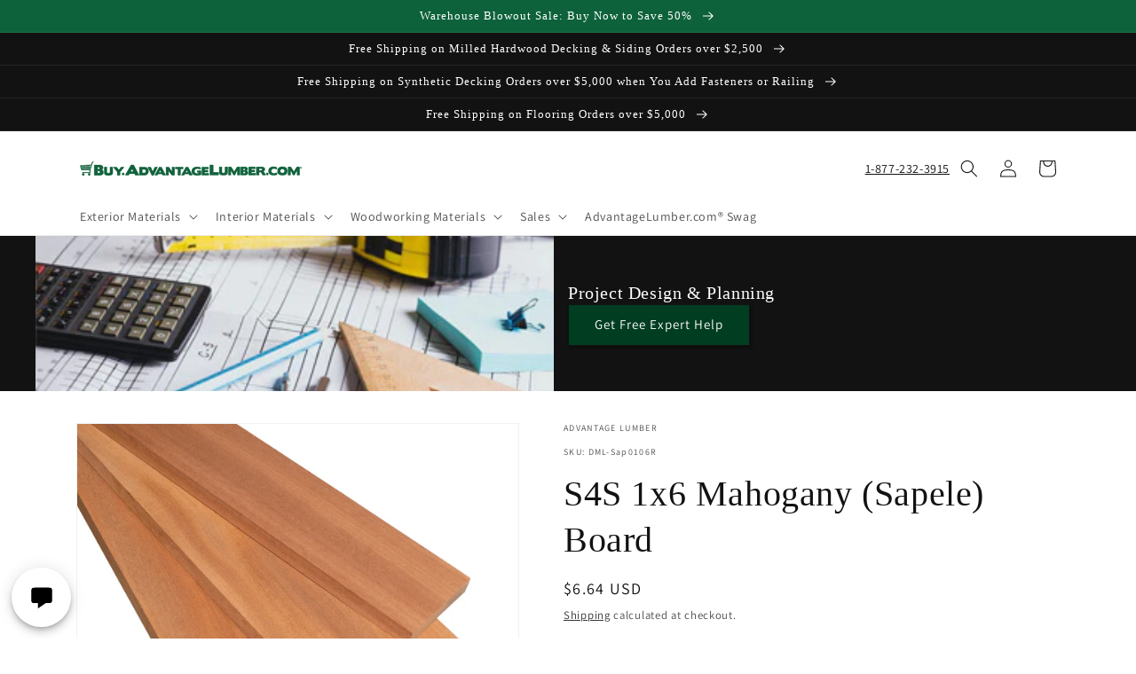

--- FILE ---
content_type: text/html; charset=utf-8
request_url: https://buy.advantagelumber.com/products/1x6-sapele-board
body_size: 89435
content:
<!doctype html>
<html class="no-js" lang="en">
  <head>




    <meta charset="utf-8">
    <meta http-equiv="X-UA-Compatible" content="IE=edge">
    <meta name="viewport" content="width=device-width,initial-scale=1">
    <meta name="theme-color" content=""><link rel="preconnect" href="https://cdn.shopify.com" crossorigin><link rel="icon" type="image/png" href="//buy.advantagelumber.com/cdn/shop/files/apple-touch-icon.png?crop=center&height=32&v=1670342907&width=32"><link rel="preconnect" href="https://fonts.shopifycdn.com" crossorigin>


    

	
    

    <script src="//buy.advantagelumber.com/cdn/shop/t/10/assets/global.js?v=62521852562044543641684353429" defer="defer"></script>
    




<script>window.performance && window.performance.mark && window.performance.mark('shopify.content_for_header.start');</script><meta name="facebook-domain-verification" content="9ymyte1ddoyvercn60i2r5twgkq18j">
<meta name="google-site-verification" content="MHdPSJixRLpY84ivtz3ifZOszFY63iNUzxEL4CZA5yM">
<meta id="shopify-digital-wallet" name="shopify-digital-wallet" content="/26618691626/digital_wallets/dialog">
<link rel="alternate" type="application/json+oembed" href="https://buy.advantagelumber.com/products/1x6-sapele-board.oembed">
<script async="async" src="/checkouts/internal/preloads.js?locale=en-US"></script>
<script id="shopify-features" type="application/json">{"accessToken":"4599930c7b3210f2c48319255de9357b","betas":["rich-media-storefront-analytics"],"domain":"buy.advantagelumber.com","predictiveSearch":true,"shopId":26618691626,"locale":"en"}</script>
<script>var Shopify = Shopify || {};
Shopify.shop = "advantagelumber.myshopify.com";
Shopify.locale = "en";
Shopify.currency = {"active":"USD","rate":"1.0"};
Shopify.country = "US";
Shopify.theme = {"name":"Analyzify 10-12-2022","id":124352987178,"schema_name":"Dawn","schema_version":"5.0.0","theme_store_id":887,"role":"main"};
Shopify.theme.handle = "null";
Shopify.theme.style = {"id":null,"handle":null};
Shopify.cdnHost = "buy.advantagelumber.com/cdn";
Shopify.routes = Shopify.routes || {};
Shopify.routes.root = "/";</script>
<script type="module">!function(o){(o.Shopify=o.Shopify||{}).modules=!0}(window);</script>
<script>!function(o){function n(){var o=[];function n(){o.push(Array.prototype.slice.apply(arguments))}return n.q=o,n}var t=o.Shopify=o.Shopify||{};t.loadFeatures=n(),t.autoloadFeatures=n()}(window);</script>
<script id="shop-js-analytics" type="application/json">{"pageType":"product"}</script>
<script defer="defer" async type="module" src="//buy.advantagelumber.com/cdn/shopifycloud/shop-js/modules/v2/client.init-shop-cart-sync_BN7fPSNr.en.esm.js"></script>
<script defer="defer" async type="module" src="//buy.advantagelumber.com/cdn/shopifycloud/shop-js/modules/v2/chunk.common_Cbph3Kss.esm.js"></script>
<script defer="defer" async type="module" src="//buy.advantagelumber.com/cdn/shopifycloud/shop-js/modules/v2/chunk.modal_DKumMAJ1.esm.js"></script>
<script type="module">
  await import("//buy.advantagelumber.com/cdn/shopifycloud/shop-js/modules/v2/client.init-shop-cart-sync_BN7fPSNr.en.esm.js");
await import("//buy.advantagelumber.com/cdn/shopifycloud/shop-js/modules/v2/chunk.common_Cbph3Kss.esm.js");
await import("//buy.advantagelumber.com/cdn/shopifycloud/shop-js/modules/v2/chunk.modal_DKumMAJ1.esm.js");

  window.Shopify.SignInWithShop?.initShopCartSync?.({"fedCMEnabled":true,"windoidEnabled":true});

</script>
<script>(function() {
  var isLoaded = false;
  function asyncLoad() {
    if (isLoaded) return;
    isLoaded = true;
    var urls = ["https:\/\/d23dclunsivw3h.cloudfront.net\/redirect-app-live-feature.js?shop=advantagelumber.myshopify.com","https:\/\/load.csell.co\/assets\/js\/cross-sell.js?shop=advantagelumber.myshopify.com","https:\/\/load.csell.co\/assets\/v2\/js\/core\/xsell.js?shop=advantagelumber.myshopify.com","https:\/\/api.omappapi.com\/shopify\/embed\/?shop=advantagelumber.myshopify.com","https:\/\/deliverytimer.herokuapp.com\/deliverrytimer.js?shop=advantagelumber.myshopify.com","https:\/\/product-samples.herokuapp.com\/complied\/main.min.js?shop=advantagelumber.myshopify.com","https:\/\/assets1.adroll.com\/shopify\/latest\/j\/shopify_rolling_bootstrap_v2.js?adroll_adv_id=UONXNCUZRNFLJD6WEHIDMM\u0026adroll_pix_id=4WU24NPNWNDRRMTB5YHHRK\u0026shop=advantagelumber.myshopify.com","https:\/\/sapp.multivariants.com\/gate\/out\/sys\/js\/init.js?shop=advantagelumber.myshopify.com","https:\/\/cdn.shopify.com\/s\/files\/1\/0266\/1869\/1626\/t\/10\/assets\/yoast-active-script.js?v=1761666443\u0026shop=advantagelumber.myshopify.com"];
    for (var i = 0; i < urls.length; i++) {
      var s = document.createElement('script');
      s.type = 'text/javascript';
      s.async = true;
      s.src = urls[i];
      var x = document.getElementsByTagName('script')[0];
      x.parentNode.insertBefore(s, x);
    }
  };
  if(window.attachEvent) {
    window.attachEvent('onload', asyncLoad);
  } else {
    window.addEventListener('load', asyncLoad, false);
  }
})();</script>
<script id="__st">var __st={"a":26618691626,"offset":-18000,"reqid":"d29fe2f1-add6-42f2-b6e1-533ba1fb224c-1769795913","pageurl":"buy.advantagelumber.com\/products\/1x6-sapele-board","u":"9521f7120955","p":"product","rtyp":"product","rid":7083248844842};</script>
<script>window.ShopifyPaypalV4VisibilityTracking = true;</script>
<script id="captcha-bootstrap">!function(){'use strict';const t='contact',e='account',n='new_comment',o=[[t,t],['blogs',n],['comments',n],[t,'customer']],c=[[e,'customer_login'],[e,'guest_login'],[e,'recover_customer_password'],[e,'create_customer']],r=t=>t.map((([t,e])=>`form[action*='/${t}']:not([data-nocaptcha='true']) input[name='form_type'][value='${e}']`)).join(','),a=t=>()=>t?[...document.querySelectorAll(t)].map((t=>t.form)):[];function s(){const t=[...o],e=r(t);return a(e)}const i='password',u='form_key',d=['recaptcha-v3-token','g-recaptcha-response','h-captcha-response',i],f=()=>{try{return window.sessionStorage}catch{return}},m='__shopify_v',_=t=>t.elements[u];function p(t,e,n=!1){try{const o=window.sessionStorage,c=JSON.parse(o.getItem(e)),{data:r}=function(t){const{data:e,action:n}=t;return t[m]||n?{data:e,action:n}:{data:t,action:n}}(c);for(const[e,n]of Object.entries(r))t.elements[e]&&(t.elements[e].value=n);n&&o.removeItem(e)}catch(o){console.error('form repopulation failed',{error:o})}}const l='form_type',E='cptcha';function T(t){t.dataset[E]=!0}const w=window,h=w.document,L='Shopify',v='ce_forms',y='captcha';let A=!1;((t,e)=>{const n=(g='f06e6c50-85a8-45c8-87d0-21a2b65856fe',I='https://cdn.shopify.com/shopifycloud/storefront-forms-hcaptcha/ce_storefront_forms_captcha_hcaptcha.v1.5.2.iife.js',D={infoText:'Protected by hCaptcha',privacyText:'Privacy',termsText:'Terms'},(t,e,n)=>{const o=w[L][v],c=o.bindForm;if(c)return c(t,g,e,D).then(n);var r;o.q.push([[t,g,e,D],n]),r=I,A||(h.body.append(Object.assign(h.createElement('script'),{id:'captcha-provider',async:!0,src:r})),A=!0)});var g,I,D;w[L]=w[L]||{},w[L][v]=w[L][v]||{},w[L][v].q=[],w[L][y]=w[L][y]||{},w[L][y].protect=function(t,e){n(t,void 0,e),T(t)},Object.freeze(w[L][y]),function(t,e,n,w,h,L){const[v,y,A,g]=function(t,e,n){const i=e?o:[],u=t?c:[],d=[...i,...u],f=r(d),m=r(i),_=r(d.filter((([t,e])=>n.includes(e))));return[a(f),a(m),a(_),s()]}(w,h,L),I=t=>{const e=t.target;return e instanceof HTMLFormElement?e:e&&e.form},D=t=>v().includes(t);t.addEventListener('submit',(t=>{const e=I(t);if(!e)return;const n=D(e)&&!e.dataset.hcaptchaBound&&!e.dataset.recaptchaBound,o=_(e),c=g().includes(e)&&(!o||!o.value);(n||c)&&t.preventDefault(),c&&!n&&(function(t){try{if(!f())return;!function(t){const e=f();if(!e)return;const n=_(t);if(!n)return;const o=n.value;o&&e.removeItem(o)}(t);const e=Array.from(Array(32),(()=>Math.random().toString(36)[2])).join('');!function(t,e){_(t)||t.append(Object.assign(document.createElement('input'),{type:'hidden',name:u})),t.elements[u].value=e}(t,e),function(t,e){const n=f();if(!n)return;const o=[...t.querySelectorAll(`input[type='${i}']`)].map((({name:t})=>t)),c=[...d,...o],r={};for(const[a,s]of new FormData(t).entries())c.includes(a)||(r[a]=s);n.setItem(e,JSON.stringify({[m]:1,action:t.action,data:r}))}(t,e)}catch(e){console.error('failed to persist form',e)}}(e),e.submit())}));const S=(t,e)=>{t&&!t.dataset[E]&&(n(t,e.some((e=>e===t))),T(t))};for(const o of['focusin','change'])t.addEventListener(o,(t=>{const e=I(t);D(e)&&S(e,y())}));const B=e.get('form_key'),M=e.get(l),P=B&&M;t.addEventListener('DOMContentLoaded',(()=>{const t=y();if(P)for(const e of t)e.elements[l].value===M&&p(e,B);[...new Set([...A(),...v().filter((t=>'true'===t.dataset.shopifyCaptcha))])].forEach((e=>S(e,t)))}))}(h,new URLSearchParams(w.location.search),n,t,e,['guest_login'])})(!0,!0)}();</script>
<script integrity="sha256-4kQ18oKyAcykRKYeNunJcIwy7WH5gtpwJnB7kiuLZ1E=" data-source-attribution="shopify.loadfeatures" defer="defer" src="//buy.advantagelumber.com/cdn/shopifycloud/storefront/assets/storefront/load_feature-a0a9edcb.js" crossorigin="anonymous"></script>
<script data-source-attribution="shopify.dynamic_checkout.dynamic.init">var Shopify=Shopify||{};Shopify.PaymentButton=Shopify.PaymentButton||{isStorefrontPortableWallets:!0,init:function(){window.Shopify.PaymentButton.init=function(){};var t=document.createElement("script");t.src="https://buy.advantagelumber.com/cdn/shopifycloud/portable-wallets/latest/portable-wallets.en.js",t.type="module",document.head.appendChild(t)}};
</script>
<script data-source-attribution="shopify.dynamic_checkout.buyer_consent">
  function portableWalletsHideBuyerConsent(e){var t=document.getElementById("shopify-buyer-consent"),n=document.getElementById("shopify-subscription-policy-button");t&&n&&(t.classList.add("hidden"),t.setAttribute("aria-hidden","true"),n.removeEventListener("click",e))}function portableWalletsShowBuyerConsent(e){var t=document.getElementById("shopify-buyer-consent"),n=document.getElementById("shopify-subscription-policy-button");t&&n&&(t.classList.remove("hidden"),t.removeAttribute("aria-hidden"),n.addEventListener("click",e))}window.Shopify?.PaymentButton&&(window.Shopify.PaymentButton.hideBuyerConsent=portableWalletsHideBuyerConsent,window.Shopify.PaymentButton.showBuyerConsent=portableWalletsShowBuyerConsent);
</script>
<script>
  function portableWalletsCleanup(e){e&&e.src&&console.error("Failed to load portable wallets script "+e.src);var t=document.querySelectorAll("shopify-accelerated-checkout .shopify-payment-button__skeleton, shopify-accelerated-checkout-cart .wallet-cart-button__skeleton"),e=document.getElementById("shopify-buyer-consent");for(let e=0;e<t.length;e++)t[e].remove();e&&e.remove()}function portableWalletsNotLoadedAsModule(e){e instanceof ErrorEvent&&"string"==typeof e.message&&e.message.includes("import.meta")&&"string"==typeof e.filename&&e.filename.includes("portable-wallets")&&(window.removeEventListener("error",portableWalletsNotLoadedAsModule),window.Shopify.PaymentButton.failedToLoad=e,"loading"===document.readyState?document.addEventListener("DOMContentLoaded",window.Shopify.PaymentButton.init):window.Shopify.PaymentButton.init())}window.addEventListener("error",portableWalletsNotLoadedAsModule);
</script>

<script type="module" src="https://buy.advantagelumber.com/cdn/shopifycloud/portable-wallets/latest/portable-wallets.en.js" onError="portableWalletsCleanup(this)" crossorigin="anonymous"></script>
<script nomodule>
  document.addEventListener("DOMContentLoaded", portableWalletsCleanup);
</script>

<link id="shopify-accelerated-checkout-styles" rel="stylesheet" media="screen" href="https://buy.advantagelumber.com/cdn/shopifycloud/portable-wallets/latest/accelerated-checkout-backwards-compat.css" crossorigin="anonymous">
<style id="shopify-accelerated-checkout-cart">
        #shopify-buyer-consent {
  margin-top: 1em;
  display: inline-block;
  width: 100%;
}

#shopify-buyer-consent.hidden {
  display: none;
}

#shopify-subscription-policy-button {
  background: none;
  border: none;
  padding: 0;
  text-decoration: underline;
  font-size: inherit;
  cursor: pointer;
}

#shopify-subscription-policy-button::before {
  box-shadow: none;
}

      </style>
<link rel="stylesheet" media="screen" href="//buy.advantagelumber.com/cdn/shop/t/10/compiled_assets/styles.css?v=6803">
<script id="sections-script" data-sections="product-recommendations,header,footer" defer="defer" src="//buy.advantagelumber.com/cdn/shop/t/10/compiled_assets/scripts.js?v=6803"></script>
<script>window.performance && window.performance.mark && window.performance.mark('shopify.content_for_header.end');</script>


    <style data-shopify>
      @font-face {
  font-family: Assistant;
  font-weight: 400;
  font-style: normal;
  font-display: swap;
  src: url("//buy.advantagelumber.com/cdn/fonts/assistant/assistant_n4.9120912a469cad1cc292572851508ca49d12e768.woff2") format("woff2"),
       url("//buy.advantagelumber.com/cdn/fonts/assistant/assistant_n4.6e9875ce64e0fefcd3f4446b7ec9036b3ddd2985.woff") format("woff");
}

      @font-face {
  font-family: Assistant;
  font-weight: 700;
  font-style: normal;
  font-display: swap;
  src: url("//buy.advantagelumber.com/cdn/fonts/assistant/assistant_n7.bf44452348ec8b8efa3aa3068825305886b1c83c.woff2") format("woff2"),
       url("//buy.advantagelumber.com/cdn/fonts/assistant/assistant_n7.0c887fee83f6b3bda822f1150b912c72da0f7b64.woff") format("woff");
}

      
      
      

      :root {
        --font-body-family: Assistant, sans-serif;
        --font-body-style: normal;
        --font-body-weight: 400;
        --font-body-weight-bold: 700;

        --font-heading-family: Garamond, Baskerville, Caslon, serif;
        --font-heading-style: normal;
        --font-heading-weight: 400;

        --font-body-scale: 1.0;
        --font-heading-scale: 1.0;

        --color-base-text: 18, 18, 18;
        --color-shadow: 18, 18, 18;
        --color-base-background-1: 255, 255, 255;
        --color-base-background-2: 243, 243, 243;
        --color-base-solid-button-labels: 255, 255, 255;
        --color-base-outline-button-labels: 18, 18, 18;
        --color-base-accent-1: 18, 18, 18;
        --color-base-accent-2: 14, 98, 59;
        --payment-terms-background-color: #ffffff;

        --gradient-base-background-1: #ffffff;
        --gradient-base-background-2: #f3f3f3;
        --gradient-base-accent-1: #121212;
        --gradient-base-accent-2: #0e623b;

        --media-padding: px;
        --media-border-opacity: 0.05;
        --media-border-width: 1px;
        --media-radius: 0px;
        --media-shadow-opacity: 0.0;
        --media-shadow-horizontal-offset: 0px;
        --media-shadow-vertical-offset: 4px;
        --media-shadow-blur-radius: 5px;

        --page-width: 120rem;
        --page-width-margin: 0rem;

        --card-image-padding: 0.0rem;
        --card-corner-radius: 0.0rem;
        --card-text-alignment: left;
        --card-border-width: 0.0rem;
        --card-border-opacity: 0.1;
        --card-shadow-opacity: 0.0;
        --card-shadow-horizontal-offset: 0.0rem;
        --card-shadow-vertical-offset: 0.4rem;
        --card-shadow-blur-radius: 0.5rem;

        --badge-corner-radius: 4.0rem;

        --popup-border-width: 1px;
        --popup-border-opacity: 0.1;
        --popup-corner-radius: 0px;
        --popup-shadow-opacity: 0.0;
        --popup-shadow-horizontal-offset: 0px;
        --popup-shadow-vertical-offset: 4px;
        --popup-shadow-blur-radius: 5px;

        --drawer-border-width: 1px;
        --drawer-border-opacity: 0.1;
        --drawer-shadow-opacity: 0.0;
        --drawer-shadow-horizontal-offset: 0px;
        --drawer-shadow-vertical-offset: 4px;
        --drawer-shadow-blur-radius: 5px;

        --spacing-sections-desktop: 0px;
        --spacing-sections-mobile: 0px;

        --grid-desktop-vertical-spacing: 8px;
        --grid-desktop-horizontal-spacing: 8px;
        --grid-mobile-vertical-spacing: 4px;
        --grid-mobile-horizontal-spacing: 4px;

        --text-boxes-border-opacity: 0.1;
        --text-boxes-border-width: 0px;
        --text-boxes-radius: 0px;
        --text-boxes-shadow-opacity: 0.0;
        --text-boxes-shadow-horizontal-offset: 0px;
        --text-boxes-shadow-vertical-offset: 4px;
        --text-boxes-shadow-blur-radius: 5px;

        --buttons-radius: 0px;
        --buttons-radius-outset: 0px;
        --buttons-border-width: 1px;
        --buttons-border-opacity: 1.0;
        --buttons-shadow-opacity: 0.0;
        --buttons-shadow-horizontal-offset: 0px;
        --buttons-shadow-vertical-offset: 4px;
        --buttons-shadow-blur-radius: 5px;
        --buttons-border-offset: 0px;

        --inputs-radius: 0px;
        --inputs-border-width: 1px;
        --inputs-border-opacity: 0.55;
        --inputs-shadow-opacity: 0.0;
        --inputs-shadow-horizontal-offset: 0px;
        --inputs-margin-offset: 0px;
        --inputs-shadow-vertical-offset: 4px;
        --inputs-shadow-blur-radius: 5px;
        --inputs-radius-outset: 0px;

        --variant-pills-radius: 0px;
        --variant-pills-border-width: 1px;
        --variant-pills-border-opacity: 0.55;
        --variant-pills-shadow-opacity: 0.0;
        --variant-pills-shadow-horizontal-offset: 0px;
        --variant-pills-shadow-vertical-offset: 4px;
        --variant-pills-shadow-blur-radius: 5px;
      }

      *,
      *::before,
      *::after {
        box-sizing: inherit;
      }

      html {
        box-sizing: border-box;
        font-size: calc(var(--font-body-scale) * 62.5%);
        height: 100%;
      }

      body {
        display: grid;
        grid-template-rows: auto auto 1fr auto;
        grid-template-columns: 100%;
        min-height: 100%;
        margin: 0;
        font-size: 1.5rem;
        letter-spacing: 0.06rem;
        line-height: calc(1 + 0.8 / var(--font-body-scale));
        font-family: var(--font-body-family);
        font-style: var(--font-body-style);
        font-weight: var(--font-body-weight);
      }

      @media screen and (min-width: 750px) {
        body {
          font-size: 1.6rem;
        }
      }
    </style>

    <link href="//buy.advantagelumber.com/cdn/shop/t/10/assets/base.css?v=132604085973721392371670671405" rel="stylesheet" type="text/css" media="all" />
    <link href="//buy.advantagelumber.com/cdn/shop/t/10/assets/atl-custom.css?v=9125861907377547341769441130" rel="stylesheet" type="text/css" media="all" />
<link rel="preload" as="font" href="//buy.advantagelumber.com/cdn/fonts/assistant/assistant_n4.9120912a469cad1cc292572851508ca49d12e768.woff2" type="font/woff2" crossorigin><link rel="stylesheet" href="//buy.advantagelumber.com/cdn/shop/t/10/assets/component-predictive-search.css?v=165644661289088488651670671405" media="print" onload="this.media='all'"><script>document.documentElement.className = document.documentElement.className.replace('no-js', 'js');
    if (Shopify.designMode) {
      document.documentElement.classList.add('shopify-design-mode');
    }
    </script>
  
<!-- Added with Analyzify V2.3 - Dec 9, 2022 5:54 pm -->


<!-- Google Tag Manager -->
<script>(function(w,d,s,l,i){w[l]=w[l]||[];w[l].push({'gtm.start':
            new Date().getTime(),event:'gtm.js'});var f=d.getElementsByTagName(s)[0],
        j=d.createElement(s),dl=l!='dataLayer'?'&l='+l:'';j.async=true;j.src=
        'https://www.googletagmanager.com/gtm.js?id='+i+dl;f.parentNode.insertBefore(j,f);
    })(window,document,'script','dataLayer','GTM-TL9NL8F');</script>
<!-- End Google Tag Manager -->

<script type="text/javascript">
    window.dataLayer = window.dataLayer || [];
    window.analyzify = {
        "pageFly" : false, //Set this true if you are using PageFly in your website
        "send_unhashed_email": false, //Set this true if you would like to collect unhashed email address of logged in users.
        "g_feed_region": "US", //Change this if your Google Ads feed is in another region
        //Modify the following button attributes if you do not see any ee_addToCart datalayer event when you click add to cart button in any product detail page.
        "addtocart_btn_attributes": {
        },
        //Modify the following element attribute if you see that quantity being pushed to datalayer is wrong when you try to add the a product to the cart with more than 1 as quantity.
        "product_quantity":{
            "name": ["quantity"]
        },
        //Modify the following button attributes if you do not see any ee_removeFromCart datalayer event when you remove any item from the cart in the cart page.
        "removefromcart_btn_attributes": {
            "data-remove-item": ["cart-template"],
            "data-cart-remove": ["Remove"],
            "aria-label": ["Remove"],
            "class": ["cart__remove-btn", "cart__remove", "cart__removee", "cart-item__remove", "item-remove"],
            "id": [],
            "href": ["/cart/change?id=", "/cart/change?line="]
        },
        //Modify the following button attributes if you do not see ee_checkout datalayer event when you click "checkout" button in the cart page or cart drawer.
        "checkout_btn_attributes": {
            "name": ["checkout"],
            "class": ["checkout-btn", "upcart-checkout-button", "cart__submit"],
            "href": ["/checkout"]
        },
        //Modify the following button attributes if you do not see any ee_productClick datalayer event when you click to a product in collection pages.
        "collection_prod_click_attributes":{
            "href": ["/products/"]
        },
        //Modify the following button attributes if you do not see any ee_addToCart datalayer event when you click add to cart button in any collection pages.
        "collection_atc_attributes":{
        },
        //Modify the following button attributes if you do not see any ee_productClick datalayer event when you click to a product in search result pages.
        "search_prod_click_attributes":{
            "href": ["/products/"]
        },
        "version": "2.31", //Analyzify version installed to this store
        "logging": false, //Enable this to see Analyzify logs in console
        "logs": [],
        "stopAtLog": false //To use a debugger while logging
    };

    analyzify.log = function(t) {
        if (window.analyzify.logging == true && t !== null) {
            if (typeof(t) == "object") {
                window.console.log("** Analyzify Logger:");
                window.console.log(t);
            } else {
                window.console.log("** Analyzify Logger: " + t);
            }

            analyzify.logs.push(t);
            if (analyzify.stopAtLog == true) {
                debugger;
            }
        }
    };
    window.analyzify.Initialize = function() {
        window.analyzify.loadScript = function(callback) {
            callback();
        }

        window.analyzify.AppStart = function(){

            var detected_cart = {"note":null,"attributes":{},"original_total_price":0,"total_price":0,"total_discount":0,"total_weight":0.0,"item_count":0,"items":[],"requires_shipping":false,"currency":"USD","items_subtotal_price":0,"cart_level_discount_applications":[],"checkout_charge_amount":0};
            var detected_currency = detected_cart.currency;

            

            var sh_info_obj = {
                event: "sh_info",
                page_type: "Product",
                page_currency: detected_currency,
                user: {
                    
                    type: "visitor"
                    
                }
            }
            

            window.dataLayer.push(sh_info_obj);

            window.analyzify.GetClickedProductPosition = function(elementHref, sku){
                if(sku != ''){
                    var collection = null;
                    
                    return 0;
                }else{
                    var elementIndex = -1
                    collectionProductsElements = document.querySelectorAll('a[href*="/products/"]');
                    collectionProductsElements.forEach(function(element,index){
                        if (element.href.includes(elementHref)) {elementIndex = index + 1};
                    });
                    return elementIndex
                }
            }

            

            window.analyzify.CollectionPageHandle = function(){
                
            var collection = null;
            var collectionAllProducts = null;
            var collectionTitle = ``;
            var collectionId = ``;
            var collectionProductsBrand = [];
            var collectionProductsType = [];
            var collectionProductsSku = [];
            var collectionProductsName = [];
            var collectionProductsId = [];
            var collectionProductsPrice = [];
            var collectionProductsPosition = []; // we need to talk about, this data can be taken from DOM only (filter ON/OFF)
            var collectionGproductId = [];
            var collectionVariantId = [];
            var collectionVariantTitle = [];
            
                

                window.dataLayer.push({
                    event: 'ee_productImpression',
                    category_name: collectionTitle,
                    category_id: collectionId,
                    product_brand: collectionProductsBrand,
                    product_type: collectionProductsType,
                    product_sku: collectionProductsSku,
                    product_name: collectionProductsName,
                    product_id: collectionProductsId,
                    product_price: collectionProductsPrice,
                    currency: detected_currency,
                    product_position: collectionProductsPosition,
                    g_product_id: collectionGproductId,
                    variant_id: collectionVariantId,
                    variant_title: collectionVariantTitle
                });
            }

            

            window.analyzify.SearchPageHandle = function(){
                
            var searchTerm = ``;
            var searchResults = parseInt(``);
            var searchResultsJson = null;
            var searchProductsBrand = [];
            var searchProductsType = [];
            var searchProductsSku = [];
            var searchProductsNames = [];
            var searchProductsIds = [];
            var searchProductsPrices = [];
            var searchProductsPosition = [];
            var searchGproductId = [];
            var searchVariantId = [];
            var searchVariantTitle = [];
            

                

                window.dataLayer.push({
                    event: 'searchListInfo',
                    page_type: 'search',
                    search_term: searchTerm,
                    search_results: searchResults,
                    product_brand: searchProductsBrand,
                    product_type: searchProductsType,
                    product_sku: searchProductsSku,
                    product_name: searchProductsNames,
                    product_id: searchProductsIds,
                    product_price: searchProductsPrices,
                    currency: detected_currency,
                    product_position: searchProductsPosition,
                    product_list_id: 'search',
                    product_list_name: 'Search',
                    g_product_id: searchGproductId,
                    variant_id: searchVariantId,
                    variant_title: searchVariantTitle
                });
            }

            var productJson = {"id":7083248844842,"title":"S4S 1x6 Mahogany (Sapele) Board","handle":"1x6-sapele-board","description":"\u003ctable class=\"datatable margTop\" border=\"0\" cellspacing=\"1\" cellpadding=\"0\" align=\"center\"\u003e\n\u003ctbody\u003e\n\u003ctr\u003e\n\u003ctd width=\"150\" align=\"center\" valign=\"middle\" class=\"data\"\u003e\u003cstrong\u003eDESCRIPTION\u003c\/strong\u003e\u003c\/td\u003e\n\u003ctd class=\"data\" align=\"left\" valign=\"middle\"\u003eReddish brown in color. Overall a very uniformly colored wood. Very similar in appearance and workability to mahogany. The wood displays a beautiful chatoyance. The grain will shift as your perspective changes. Occasional quilted, curly and or mottled figure can be present. A significant up charge is typical for figured material. Material is often sorted for “ribbon stripe” which would consist of the quarter and rift sawn boards a moderate up charge for the “ribbon” material. Sapele is pleasantly fragrant when cut.\u003c\/td\u003e\n\u003c\/tr\u003e\n\u003ctr\u003e\n\u003ctd width=\"150\" align=\"center\" valign=\"middle\" class=\"data\"\u003e\u003cstrong\u003eINDIGENOUS HABITAT\u003c\/strong\u003e\u003c\/td\u003e\n\u003ctd class=\"data\" align=\"left\" valign=\"middle\"\u003eTropical Africa\u003c\/td\u003e\n\u003c\/tr\u003e\n\u003ctr\u003e\n\u003ctd width=\"150\" align=\"center\" valign=\"middle\" class=\"data\"\u003e\u003cstrong\u003eBOTANICAL NAME\u003c\/strong\u003e\u003c\/td\u003e\n\u003ctd class=\"data\" align=\"left\" valign=\"middle\"\u003eEntandrophragma cylindricum\u003c\/td\u003e\n\u003c\/tr\u003e\n\u003ctr\u003e\n\u003ctd width=\"150\" align=\"center\" valign=\"middle\" class=\"data\"\u003e\u003cstrong\u003e OTHER NAMES \u003c\/strong\u003e\u003c\/td\u003e\n\u003ctd class=\"data\" align=\"left\" valign=\"middle\"\u003eSapele, Sapelli, Sapeli\u003c\/td\u003e\n\u003c\/tr\u003e\n\u003ctr\u003e\n\u003ctd width=\"150\" align=\"center\" valign=\"middle\" class=\"data\"\u003e\u003cstrong\u003eWORKING PROPERTIES\u003c\/strong\u003e\u003c\/td\u003e\n\u003ctd class=\"data\" align=\"left\" valign=\"middle\"\u003eIt's highly recommended to be patient and work slow if machining Sapele because of its interlocked grain. Working with a beautiful wood like Sapele will yield amazing pieces, but it does have a blunting effect on blades and drill bits. Sapele finishes and glues very well but can become discolored and stained if it's in direct contact with iron.\u003c\/td\u003e\n\u003c\/tr\u003e\n\n\u003ctr\u003e\n\u003ctd class=\"data\" align=\"center\" valign=\"middle\"\u003e\u003cstrong\u003eUSES\u003c\/strong\u003e\u003c\/td\u003e\n\u003ctd class=\"data\" align=\"left\" valign=\"middle\"\u003eSapele is a type of African Mahogany used for boats, fine furniture, and cabinetry. \u003c\/td\u003e\n\u003c\/tr\u003e\n\u003ctr\u003e\n\u003ctd width=\"150\" align=\"center\" valign=\"middle\" class=\"data\"\u003e\u003cstrong\u003eCOMMENTS\u003c\/strong\u003e\u003c\/td\u003e\n\u003ctd class=\"data\" align=\"left\" valign=\"middle\"\u003eColor is similar to South American Mahogany (Sweitenia Mahogoni) and also to African Mahogany (Khaya Ivorensis). We have a great supply of Sapele lumber. Call for pricing and availability. \u003ca href=\"tel:1-877-232-3915\"\u003e1-877-232-3915\u003c\/a\u003e\n\u003c\/td\u003e\n\u003c\/tr\u003e\n\u003c\/tbody\u003e\n\u003c\/table\u003e","published_at":"2024-02-23T11:57:31-05:00","created_at":"2024-02-22T14:14:24-05:00","vendor":"Advantage Lumber","type":"Hardwood Lumber","tags":["Dimensional Milled Lumber","Interior","lead-time-1-3","Lumber","Origin_Exotic","Size_1 x 6","Species_Sapele"],"price":664,"price_min":664,"price_max":12856,"available":true,"price_varies":true,"compare_at_price":null,"compare_at_price_min":0,"compare_at_price_max":0,"compare_at_price_varies":false,"variants":[{"id":41027374972970,"title":"Random Lengths","option1":"Random Lengths","option2":null,"option3":null,"sku":"DML-Sap0106R","requires_shipping":true,"taxable":true,"featured_image":null,"available":true,"name":"S4S 1x6 Mahogany (Sapele) Board - Random Lengths","public_title":"Random Lengths","options":["Random Lengths"],"price":664,"weight":680,"compare_at_price":null,"inventory_management":null,"barcode":null,"requires_selling_plan":false,"selling_plan_allocations":[],"quantity_rule":{"min":1,"max":null,"increment":1}},{"id":41027375005738,"title":"1 Foot","option1":"1 Foot","option2":null,"option3":null,"sku":"DML-Sap010601","requires_shipping":true,"taxable":true,"featured_image":null,"available":true,"name":"S4S 1x6 Mahogany (Sapele) Board - 1 Foot","public_title":"1 Foot","options":["1 Foot"],"price":664,"weight":680,"compare_at_price":null,"inventory_management":null,"barcode":null,"requires_selling_plan":false,"selling_plan_allocations":[],"quantity_rule":{"min":1,"max":null,"increment":1}},{"id":41027375038506,"title":"2 Feet","option1":"2 Feet","option2":null,"option3":null,"sku":"DML-Sap010602","requires_shipping":true,"taxable":true,"featured_image":null,"available":true,"name":"S4S 1x6 Mahogany (Sapele) Board - 2 Feet","public_title":"2 Feet","options":["2 Feet"],"price":1328,"weight":1361,"compare_at_price":null,"inventory_management":null,"barcode":null,"requires_selling_plan":false,"selling_plan_allocations":[],"quantity_rule":{"min":1,"max":null,"increment":1}},{"id":41027375071274,"title":"3 Feet","option1":"3 Feet","option2":null,"option3":null,"sku":"DML-Sap010603","requires_shipping":true,"taxable":true,"featured_image":null,"available":true,"name":"S4S 1x6 Mahogany (Sapele) Board - 3 Feet","public_title":"3 Feet","options":["3 Feet"],"price":1992,"weight":2041,"compare_at_price":null,"inventory_management":null,"barcode":null,"requires_selling_plan":false,"selling_plan_allocations":[],"quantity_rule":{"min":1,"max":null,"increment":1}},{"id":41027375104042,"title":"4 Feet","option1":"4 Feet","option2":null,"option3":null,"sku":"DML-Sap010604","requires_shipping":true,"taxable":true,"featured_image":null,"available":true,"name":"S4S 1x6 Mahogany (Sapele) Board - 4 Feet","public_title":"4 Feet","options":["4 Feet"],"price":2656,"weight":2722,"compare_at_price":null,"inventory_management":null,"barcode":null,"requires_selling_plan":false,"selling_plan_allocations":[],"quantity_rule":{"min":1,"max":null,"increment":1}},{"id":41027375136810,"title":"5 Feet","option1":"5 Feet","option2":null,"option3":null,"sku":"DML-Sap010605","requires_shipping":true,"taxable":true,"featured_image":null,"available":true,"name":"S4S 1x6 Mahogany (Sapele) Board - 5 Feet","public_title":"5 Feet","options":["5 Feet"],"price":3320,"weight":3402,"compare_at_price":null,"inventory_management":null,"barcode":null,"requires_selling_plan":false,"selling_plan_allocations":[],"quantity_rule":{"min":1,"max":null,"increment":1}},{"id":41027375169578,"title":"6 Feet","option1":"6 Feet","option2":null,"option3":null,"sku":"DML-Sap010606","requires_shipping":true,"taxable":true,"featured_image":null,"available":true,"name":"S4S 1x6 Mahogany (Sapele) Board - 6 Feet","public_title":"6 Feet","options":["6 Feet"],"price":3984,"weight":4082,"compare_at_price":null,"inventory_management":null,"barcode":null,"requires_selling_plan":false,"selling_plan_allocations":[],"quantity_rule":{"min":1,"max":null,"increment":1}},{"id":41027375202346,"title":"7 Feet","option1":"7 Feet","option2":null,"option3":null,"sku":"DML-Sap010607","requires_shipping":true,"taxable":true,"featured_image":null,"available":true,"name":"S4S 1x6 Mahogany (Sapele) Board - 7 Feet","public_title":"7 Feet","options":["7 Feet"],"price":4648,"weight":4763,"compare_at_price":null,"inventory_management":null,"barcode":null,"requires_selling_plan":false,"selling_plan_allocations":[],"quantity_rule":{"min":1,"max":null,"increment":1}},{"id":41027375235114,"title":"8 Feet","option1":"8 Feet","option2":null,"option3":null,"sku":"DML-Sap010608","requires_shipping":true,"taxable":true,"featured_image":null,"available":true,"name":"S4S 1x6 Mahogany (Sapele) Board - 8 Feet","public_title":"8 Feet","options":["8 Feet"],"price":6427,"weight":5443,"compare_at_price":null,"inventory_management":null,"barcode":null,"requires_selling_plan":false,"selling_plan_allocations":[],"quantity_rule":{"min":1,"max":null,"increment":1}},{"id":41027375267882,"title":"9 Feet","option1":"9 Feet","option2":null,"option3":null,"sku":"DML-Sap010609","requires_shipping":true,"taxable":true,"featured_image":null,"available":false,"name":"S4S 1x6 Mahogany (Sapele) Board - 9 Feet","public_title":"9 Feet","options":["9 Feet"],"price":7231,"weight":6123,"compare_at_price":null,"inventory_management":"shopify","barcode":null,"requires_selling_plan":false,"selling_plan_allocations":[],"quantity_rule":{"min":1,"max":null,"increment":1}},{"id":41027375300650,"title":"10 Feet","option1":"10 Feet","option2":null,"option3":null,"sku":"DML-Sap010610","requires_shipping":true,"taxable":true,"featured_image":null,"available":true,"name":"S4S 1x6 Mahogany (Sapele) Board - 10 Feet","public_title":"10 Feet","options":["10 Feet"],"price":8034,"weight":6804,"compare_at_price":null,"inventory_management":null,"barcode":null,"requires_selling_plan":false,"selling_plan_allocations":[],"quantity_rule":{"min":1,"max":null,"increment":1}},{"id":41027375333418,"title":"11 Feet","option1":"11 Feet","option2":null,"option3":null,"sku":"DML-Sap010611","requires_shipping":true,"taxable":true,"featured_image":null,"available":false,"name":"S4S 1x6 Mahogany (Sapele) Board - 11 Feet","public_title":"11 Feet","options":["11 Feet"],"price":8837,"weight":7484,"compare_at_price":null,"inventory_management":"shopify","barcode":null,"requires_selling_plan":false,"selling_plan_allocations":[],"quantity_rule":{"min":1,"max":null,"increment":1}},{"id":41027375366186,"title":"12 Feet","option1":"12 Feet","option2":null,"option3":null,"sku":"DML-Sap010612","requires_shipping":true,"taxable":true,"featured_image":null,"available":true,"name":"S4S 1x6 Mahogany (Sapele) Board - 12 Feet","public_title":"12 Feet","options":["12 Feet"],"price":9642,"weight":8165,"compare_at_price":null,"inventory_management":null,"barcode":null,"requires_selling_plan":false,"selling_plan_allocations":[],"quantity_rule":{"min":1,"max":null,"increment":1}},{"id":41621439021098,"title":"13 Feet","option1":"13 Feet","option2":null,"option3":null,"sku":"DML-Sap010613","requires_shipping":true,"taxable":true,"featured_image":null,"available":false,"name":"S4S 1x6 Mahogany (Sapele) Board - 13 Feet","public_title":"13 Feet","options":["13 Feet"],"price":10445,"weight":8845,"compare_at_price":null,"inventory_management":"shopify","barcode":null,"requires_selling_plan":false,"selling_plan_allocations":[],"quantity_rule":{"min":1,"max":null,"increment":1}},{"id":41621439053866,"title":"14 Feet","option1":"14 Feet","option2":null,"option3":null,"sku":"DML-Sap010614","requires_shipping":true,"taxable":true,"featured_image":null,"available":true,"name":"S4S 1x6 Mahogany (Sapele) Board - 14 Feet","public_title":"14 Feet","options":["14 Feet"],"price":11249,"weight":9525,"compare_at_price":null,"inventory_management":null,"barcode":null,"requires_selling_plan":false,"selling_plan_allocations":[],"quantity_rule":{"min":1,"max":null,"increment":1}},{"id":41621439086634,"title":"15 Feet","option1":"15 Feet","option2":null,"option3":null,"sku":"DML-Sap010615","requires_shipping":true,"taxable":true,"featured_image":null,"available":false,"name":"S4S 1x6 Mahogany (Sapele) Board - 15 Feet","public_title":"15 Feet","options":["15 Feet"],"price":12052,"weight":10206,"compare_at_price":null,"inventory_management":"shopify","barcode":null,"requires_selling_plan":false,"selling_plan_allocations":[],"quantity_rule":{"min":1,"max":null,"increment":1}},{"id":41621439119402,"title":"16 Feet","option1":"16 Feet","option2":null,"option3":null,"sku":"DML-Sap010616","requires_shipping":true,"taxable":true,"featured_image":null,"available":false,"name":"S4S 1x6 Mahogany (Sapele) Board - 16 Feet","public_title":"16 Feet","options":["16 Feet"],"price":12856,"weight":10886,"compare_at_price":null,"inventory_management":"shopify","barcode":null,"requires_selling_plan":false,"selling_plan_allocations":[],"quantity_rule":{"min":1,"max":null,"increment":1}}],"images":["\/\/buy.advantagelumber.com\/cdn\/shop\/files\/sapele-lumber_a19f963d-2984-45d6-9cfe-cb16c0d71105.jpg?v=1738080734","\/\/buy.advantagelumber.com\/cdn\/shop\/files\/sapele-lumber-finishes_28604e85-c53f-41e1-8f8f-18ef230abf56.jpg?v=1738080734","\/\/buy.advantagelumber.com\/cdn\/shop\/files\/sapele-lumber-finishesFULL_ba2013fc-81ae-4eca-b9a2-dcbd93e6486d.jpg?v=1738080734","\/\/buy.advantagelumber.com\/cdn\/shop\/files\/sapele_09176d33-2ca5-49dd-8b9c-682eb30d83ff.jpg?v=1738080734"],"featured_image":"\/\/buy.advantagelumber.com\/cdn\/shop\/files\/sapele-lumber_a19f963d-2984-45d6-9cfe-cb16c0d71105.jpg?v=1738080734","options":["Length"],"media":[{"alt":null,"id":24115968114730,"position":1,"preview_image":{"aspect_ratio":1.0,"height":1200,"width":1200,"src":"\/\/buy.advantagelumber.com\/cdn\/shop\/files\/sapele-lumber_a19f963d-2984-45d6-9cfe-cb16c0d71105.jpg?v=1738080734"},"aspect_ratio":1.0,"height":1200,"media_type":"image","src":"\/\/buy.advantagelumber.com\/cdn\/shop\/files\/sapele-lumber_a19f963d-2984-45d6-9cfe-cb16c0d71105.jpg?v=1738080734","width":1200},{"alt":null,"id":24115968147498,"position":2,"preview_image":{"aspect_ratio":1.0,"height":1200,"width":1200,"src":"\/\/buy.advantagelumber.com\/cdn\/shop\/files\/sapele-lumber-finishes_28604e85-c53f-41e1-8f8f-18ef230abf56.jpg?v=1738080734"},"aspect_ratio":1.0,"height":1200,"media_type":"image","src":"\/\/buy.advantagelumber.com\/cdn\/shop\/files\/sapele-lumber-finishes_28604e85-c53f-41e1-8f8f-18ef230abf56.jpg?v=1738080734","width":1200},{"alt":null,"id":24115968180266,"position":3,"preview_image":{"aspect_ratio":1.874,"height":1200,"width":2249,"src":"\/\/buy.advantagelumber.com\/cdn\/shop\/files\/sapele-lumber-finishesFULL_ba2013fc-81ae-4eca-b9a2-dcbd93e6486d.jpg?v=1738080734"},"aspect_ratio":1.874,"height":1200,"media_type":"image","src":"\/\/buy.advantagelumber.com\/cdn\/shop\/files\/sapele-lumber-finishesFULL_ba2013fc-81ae-4eca-b9a2-dcbd93e6486d.jpg?v=1738080734","width":2249},{"alt":null,"id":23671565025322,"position":4,"preview_image":{"aspect_ratio":4.0,"height":270,"width":1080,"src":"\/\/buy.advantagelumber.com\/cdn\/shop\/files\/sapele_09176d33-2ca5-49dd-8b9c-682eb30d83ff.jpg?v=1738080734"},"aspect_ratio":4.0,"height":270,"media_type":"image","src":"\/\/buy.advantagelumber.com\/cdn\/shop\/files\/sapele_09176d33-2ca5-49dd-8b9c-682eb30d83ff.jpg?v=1738080734","width":1080}],"requires_selling_plan":false,"selling_plan_groups":[],"content":"\u003ctable class=\"datatable margTop\" border=\"0\" cellspacing=\"1\" cellpadding=\"0\" align=\"center\"\u003e\n\u003ctbody\u003e\n\u003ctr\u003e\n\u003ctd width=\"150\" align=\"center\" valign=\"middle\" class=\"data\"\u003e\u003cstrong\u003eDESCRIPTION\u003c\/strong\u003e\u003c\/td\u003e\n\u003ctd class=\"data\" align=\"left\" valign=\"middle\"\u003eReddish brown in color. Overall a very uniformly colored wood. Very similar in appearance and workability to mahogany. The wood displays a beautiful chatoyance. The grain will shift as your perspective changes. Occasional quilted, curly and or mottled figure can be present. A significant up charge is typical for figured material. Material is often sorted for “ribbon stripe” which would consist of the quarter and rift sawn boards a moderate up charge for the “ribbon” material. Sapele is pleasantly fragrant when cut.\u003c\/td\u003e\n\u003c\/tr\u003e\n\u003ctr\u003e\n\u003ctd width=\"150\" align=\"center\" valign=\"middle\" class=\"data\"\u003e\u003cstrong\u003eINDIGENOUS HABITAT\u003c\/strong\u003e\u003c\/td\u003e\n\u003ctd class=\"data\" align=\"left\" valign=\"middle\"\u003eTropical Africa\u003c\/td\u003e\n\u003c\/tr\u003e\n\u003ctr\u003e\n\u003ctd width=\"150\" align=\"center\" valign=\"middle\" class=\"data\"\u003e\u003cstrong\u003eBOTANICAL NAME\u003c\/strong\u003e\u003c\/td\u003e\n\u003ctd class=\"data\" align=\"left\" valign=\"middle\"\u003eEntandrophragma cylindricum\u003c\/td\u003e\n\u003c\/tr\u003e\n\u003ctr\u003e\n\u003ctd width=\"150\" align=\"center\" valign=\"middle\" class=\"data\"\u003e\u003cstrong\u003e OTHER NAMES \u003c\/strong\u003e\u003c\/td\u003e\n\u003ctd class=\"data\" align=\"left\" valign=\"middle\"\u003eSapele, Sapelli, Sapeli\u003c\/td\u003e\n\u003c\/tr\u003e\n\u003ctr\u003e\n\u003ctd width=\"150\" align=\"center\" valign=\"middle\" class=\"data\"\u003e\u003cstrong\u003eWORKING PROPERTIES\u003c\/strong\u003e\u003c\/td\u003e\n\u003ctd class=\"data\" align=\"left\" valign=\"middle\"\u003eIt's highly recommended to be patient and work slow if machining Sapele because of its interlocked grain. Working with a beautiful wood like Sapele will yield amazing pieces, but it does have a blunting effect on blades and drill bits. Sapele finishes and glues very well but can become discolored and stained if it's in direct contact with iron.\u003c\/td\u003e\n\u003c\/tr\u003e\n\n\u003ctr\u003e\n\u003ctd class=\"data\" align=\"center\" valign=\"middle\"\u003e\u003cstrong\u003eUSES\u003c\/strong\u003e\u003c\/td\u003e\n\u003ctd class=\"data\" align=\"left\" valign=\"middle\"\u003eSapele is a type of African Mahogany used for boats, fine furniture, and cabinetry. \u003c\/td\u003e\n\u003c\/tr\u003e\n\u003ctr\u003e\n\u003ctd width=\"150\" align=\"center\" valign=\"middle\" class=\"data\"\u003e\u003cstrong\u003eCOMMENTS\u003c\/strong\u003e\u003c\/td\u003e\n\u003ctd class=\"data\" align=\"left\" valign=\"middle\"\u003eColor is similar to South American Mahogany (Sweitenia Mahogoni) and also to African Mahogany (Khaya Ivorensis). We have a great supply of Sapele lumber. Call for pricing and availability. \u003ca href=\"tel:1-877-232-3915\"\u003e1-877-232-3915\u003c\/a\u003e\n\u003c\/td\u003e\n\u003c\/tr\u003e\n\u003c\/tbody\u003e\n\u003c\/table\u003e"};

            

            window.analyzify.ProductPageHandle = function(){
                
            var productName = `S4S 1x6 Mahogany (Sapele) Board`;
            var productId = `7083248844842`;
            var productPrice = `6.64`;
            var productBrand = `Advantage Lumber`;
            var productType = `Hardwood Lumber`;
            var productSku = `DML-Sap0106R`;
            var collectionTitle = `Square Edge Ceiling & Wall Boards`;
            var collectionId = `286867947562`;
            

                window.dataLayer.push({
                    event: 'ee_productDetail',
                    product_id: productId,
                    product_name: productName,
                    product_type: productType,
                    product_brand: productBrand,
                    product_sku: productSku,
                    product_price: productPrice,
                    currency: detected_currency,
                    category_id: collectionId,
                    category_name: collectionTitle,
                    g_product_id: `shopify_`+ analyzify.g_feed_region +`_`+productId+`_`+`41027374972970`,
                    variant_id: `41027374972970`,
                    variant_title: `Random Lengths`
                });
            };

            var cartItemsJson = {"note":null,"attributes":{},"original_total_price":0,"total_price":0,"total_discount":0,"total_weight":0.0,"item_count":0,"items":[],"requires_shipping":false,"currency":"USD","items_subtotal_price":0,"cart_level_discount_applications":[],"checkout_charge_amount":0};

            window.analyzify.cartPageHandle = function(){
                var cartTotalValue = `0.0`;
                var cartTotalQuantity = 0;
                var cartItemsName = [];
                var cartItemsCategory = [];
                var cartItemsBrand = [];
                var cartItemsType = [];
                var cartItemsSku = [];
                var cartItemsId = [];
                var cartItemsVariantId = [];
                var cartItemsVariantTitle = [];
                var cartItemsPrice = [];
                var cartItemsQuantity = [];
                var cartItemsCategoryIds = [];

                fetch('/cart.js')
                    .then(response => response.json())
                    .then(cartItemsJson => {
                        for (var i = 0; i < cartItemsJson.items.length; i++) {
                            cartItemsName.push(cartItemsJson.items[i].product_title);
                            cartItemsBrand.push(cartItemsJson.items[i].vendor);
                            cartItemsType.push(cartItemsJson.items[i].product_type);
                            cartItemsSku.push(cartItemsJson.items[i].sku);
                            cartItemsId.push(cartItemsJson.items[i].product_id);
                            cartItemsVariantId.push(cartItemsJson.items[i].variant_id);
                            cartItemsVariantTitle.push(cartItemsJson.items[i].variant_title);
                            cartItemsPrice.push((cartItemsJson.items[i].price / 100).toFixed(2).toString());
                            cartItemsQuantity.push(cartItemsJson.items[i].quantity);
                            cartTotalQuantity += cartItemsJson.items[i].quantity;
                        }
                        window.dataLayer.push({
                            event: 'ee_cartView',
                            page_type: 'cart',
                            product_id: cartItemsId,
                            product_name: cartItemsName,
                            product_type: cartItemsType,
                            product_brand: cartItemsBrand,
                            product_sku: cartItemsSku,
                            product_list_id: 'cart',
                            product_list_name: 'Cart',
                            variant_id: cartItemsVariantId,
                            variant_title: cartItemsVariantTitle,
                            product_price: cartItemsPrice,
                            currency: detected_currency,
                            quantity: cartItemsQuantity,
                            totalValue: cartTotalValue,
                            totalQuantity: cartTotalQuantity
                        });
                    });
            }

            var found_element = [];
            var found_atc_element_form = [];

            window.findElemInPath = function(pth_arr, attr_obj) {
                var i;
                var btn_found = null;

                for (i = 0; i < pth_arr.length; i++) {
                    for (var k in attr_obj) {
                        if (attr_obj.hasOwnProperty(k)) {
                            var attribute_name = k;
                            var attribute_values = attr_obj[k];

                            if (pth_arr[i].hasAttribute !== undefined) {
                                if (pth_arr[i].hasAttribute(attribute_name) == true) {
                                    attribute_values.forEach(function(selected_value) {
                                        if (pth_arr[i].getAttribute(attribute_name).indexOf(selected_value) > -1) {
                                            analyzify.log(selected_value + " found in " + attribute_name + " attribute list.");
                                            btn_found = pth_arr[i];
                                            found_element.push(pth_arr[i]);
                                            found_atc_element_form.push(pth_arr[i].closest("form[action='/cart/add']"));
                                        }
                                    });
                                }
                            }
                        }
                    }
                }
                return btn_found;
            }

            document.addEventListener("click", (event) => {

                found_element = [];
                found_atc_element_form = [];
                var checkout_elem = window.findElemInPath(event.path, analyzify.checkout_btn_attributes);
                var rfc_elem = window.findElemInPath(event.path, analyzify.removefromcart_btn_attributes);
                var atc_elem = window.findElemInPath(event.path, analyzify.addtocart_btn_attributes);
                
                if(event.target.classList.contains('quick-add__submit') || event.target.closest('.quick-add__submit') || event.target.classList.contains('product-form__submit') || event.target.closest('.product-form__submit')){
                  analyzify.quickViewAtcEventFunc(event);
                }
                if (checkout_elem !== null) {
                  if(!event.target.classList.contains('ee_checkout')){
                    event.target.classList.add('ee_checkout')
                    analyzify.checkoutEventFunc();
                  }
                }else if(rfc_elem !== null) {
                    analyzify.rfcEventFunc();
                }else if(atc_elem !== null) {
                    analyzify.atcEventFunc();
                }
                else{
                    analyzify.log("The clicked button/link was not a addtocart, removefromcart or checkout button.");
                    analyzify.log(event);
                }
            });

            window.analyzify.checkoutEventFunc = function(){
                var cartTotalValue = `0.0`;
                var cartTotalQuantity = 0;
                var cartItemsName = [];
                var cartItemsCategory = [];
                var cartItemsBrand = [];
                var cartItemsType = [];
                var cartItemsSku = [];
                var cartItemsId = [];
                var cartItemsVariantId = [];
                var cartItemsVariantTitle = [];
                var cartItemsPrice = [];
                var cartItemsQuantity = [];
                var cartItemsCategoryIds = [];

                fetch('/cart.js')
                    .then(response => response.json())
                    .then(cartItemsJson => {
                        for (var i = 0; i < cartItemsJson.items.length; i++) {
                            cartItemsName.push(cartItemsJson.items[i].product_title);
                            cartItemsBrand.push(cartItemsJson.items[i].vendor);
                            cartItemsType.push(cartItemsJson.items[i].product_type);
                            cartItemsSku.push(cartItemsJson.items[i].sku);
                            cartItemsId.push(cartItemsJson.items[i].product_id);
                            cartItemsVariantId.push(cartItemsJson.items[i].variant_id);
                            cartItemsVariantTitle.push(cartItemsJson.items[i].variant_title);
                            cartItemsPrice.push((cartItemsJson.items[i].price / 100).toFixed(2).toString());
                            cartItemsQuantity.push(cartItemsJson.items[i].quantity);
                            cartTotalQuantity += cartItemsJson.items[i].quantity;
                        }
                        window.dataLayer.push({
                            event: 'ee_checkout',
                            page_type: 'cart',
                            product_id: cartItemsId,
                            product_name: cartItemsName,
                            product_brand: cartItemsBrand,
                            product_type: cartItemsType,
                            product_sku: cartItemsSku,
                            variant_id: cartItemsVariantId,
                            variant_title: cartItemsVariantTitle,
                            product_price: cartItemsPrice,
                            currency: detected_currency,
                            quantity: cartItemsQuantity,
                            totalValue: cartTotalValue,
                            totalQuantity: cartTotalQuantity
                        });
                    });
            }

            window.analyzify.rfcEventFunc = function(){
                var removedItem = [];
                var possibleIDs = [];
                var formElement = found_element[0];
                if(formElement){
                    if(formElement.getAttribute("href").includes("/cart/change?line=")) {
                        var productCartOrder_1 = formElement.getAttribute("href").split("change?line=")[1];
                        var productCartOrder = productCartOrder_1.split("&quantity")[0];

                        for (var i = 0; i < cartItemsJson.items.length; i++) {
                            if( i + 1 ==  productCartOrder){
                                removedItem.push(cartItemsJson.items[i]);
                            }
                        }
                    } else {
                        const attrValues = formElement
                            .getAttributeNames()
                            .map(name => formElement.getAttribute(name));

                        attrValues.forEach((formElement) => {
                            if(formElement.match(/([0-9]+)/g)){
                                possibleIDs.push(formElement.match(/([0-9]+)/g));
                            }
                        });

                        possibleIDs.forEach((possibleID) => {
                            possibleID.forEach((id) => {
                                cartItemsJson.items.filter(function(product) {
                                    if (product.variant_id == Number(id)){
                                        removedItem.push(product);
                                    }
                                });
                            })
                        })
                    }

                    if(removedItem[0]) {
                        window.dataLayer.push({
                            event:'ee_removeFromCart',
                            product_id : removedItem[0].product_id,
                            product_name: removedItem[0].product_title,
                            variant_id : removedItem[0].id,
                            variant_title: removedItem[0].variant_title,
                            product_price: (removedItem[0].price / 100).toFixed(2).toString(),
                            currency: detected_currency,
                            product_brand: removedItem[0].vendor,
                            quantity: removedItem[0].quantity
                        });
                        analyzify.log("Product ee_removeFromCart==>", window.dataLayer);
                    } else{
                        analyzify.log("Removed element not found");
                    }
                }
            }


            
            window.onload = function(){
                if( analyzify.pageFly == true){
                    var element = document.querySelector('[data-pf-type="ProductATC"]');
                    element.setAttribute("onclick", "analyzify.atcEventFunc()");
                }
            }
            

            window.analyzify.atcEventFunc = function(){

                
            var productName = `S4S 1x6 Mahogany (Sapele) Board`;
            var productId = `7083248844842`;
            var productPrice = `6.64`;
            var productBrand = `Advantage Lumber`;
            var productType = `Hardwood Lumber`;
            var productSku = `DML-Sap0106R`;
            var collectionTitle = `Square Edge Ceiling & Wall Boards`;
            var collectionId = `286867947562`;
            

                var formElement = found_atc_element_form[0];
                if( analyzify.pageFly == false){
                    if(formElement){
                        if(Array.from(formElement.elements).find(item => item.name == 'id')){
                            var formVariantInput = Array.from(formElement.elements).find(item => item.name == 'id').value;
                        }
                    }
                }

                var initial_url = window.location.href;

                if (formVariantInput){
                    var variantInput = formVariantInput;
                } else if(initial_url.includes("variant=")){
                    var variantInput = initial_url.split( 'variant=' )[1];
                } else{
                    var variantInput = '41027374972970';
                }

                for (let i = 0; i < productJson.variants.length; i++) {
                    if(productJson.variants[i].id == variantInput){
                        var productPrice = productJson.variants[i].price;
                        var variantSku = productJson.variants[i].sku;
                        var variantName = productJson.variants[i].public_title;
                    }
                }

                var found_qty = [];

                window.findQty = function(attr_obj) {
                    found_qty = [];
                    for (var k in attr_obj) {
                        if (attr_obj.hasOwnProperty(k)) {
                            var attribute_name = k;
                            var attribute_values = attr_obj[k];
                            var qtyEl = document.querySelector('['+attribute_name+'="'+attribute_values+'"]');
                            if(qtyEl && qtyEl.value){
                                found_qty.push(qtyEl.value);
                            }
                        }
                    }
                }

                window.findQty(analyzify.product_quantity);

                if (found_qty.length > 0) {
                    var prodQty = found_qty[0];
                } else{
                    var prodQty = 1;
                }

                window.dataLayer.push({
                    event: 'ee_addToCart',
                    product_name: productName,
                    product_id: productId,
                    product_price: (productPrice / 100).toFixed(2).toString(),
                    currency: detected_currency,
                    product_brand: productBrand,
                    product_type: productType,
                    category_id: collectionId,
                    category_title: collectionTitle,
                    quantity: prodQty,
                    variant_id: variantInput,
                    variant_title: variantName,
                    product_sku : variantSku,
                    g_product_id: `shopify_`+ analyzify.g_feed_region +`_`+productId+`_`+variantInput
                });
                analyzify.log("Product ee_addToCart==>");
                analyzify.log(window.dataLayer);
            }

            window.analyzify.collAtcEventFunc = function(){
                
            var collection = null;
            var collectionAllProducts = null;
            var collectionTitle = ``;
            var collectionId = ``;
            var collectionProductsBrand = [];
            var collectionProductsType = [];
            var collectionProductsSku = [];
            var collectionProductsName = [];
            var collectionProductsId = [];
            var collectionProductsPrice = [];
            var collectionProductsPosition = []; // we need to talk about, this data can be taken from DOM only (filter ON/OFF)
            var collectionGproductId = [];
            var collectionVariantId = [];
            var collectionVariantTitle = [];
            
                var formElement = found_atc_element_form[0];
                var possibleIDs = [];
                var addedProduct = [];

                if(formElement){
                    if(formElement.querySelector('.pid')){
                        var productId = formElement.querySelector('.pid').value;

                        addedProduct = collectionAllProducts.filter(function(product) {
                            return product.id == Number(productId);
                        });
                    } else{
                        const attrValues = formElement
                            .getAttributeNames()
                            .map(name => formElement.getAttribute(name));

                        attrValues.forEach((formElement) => {
                            if(formElement.match(/([0-9]+)/g)){
                                possibleIDs.push(formElement.match(/([0-9]+)/g));
                            }
                        });

                        possibleIDs.forEach((possibleID) => {
                            possibleID.forEach((id) => {
                                collectionAllProducts.filter(function(product) {
                                    if (product.id == Number(id)){
                                        addedProduct.push(product);
                                    }
                                });
                            })
                        })
                    }

                    if (addedProduct.length == 0 ) return analyzify.log("Parent form element found but product id did not matched");
                    window.dataLayer.push({
                        event: 'ee_addToCart',
                        product_name: addedProduct[0].title,
                        product_id : addedProduct[0].id.toString(),
                        product_price: (addedProduct[0].price / 100).toFixed(2).toString(),
                        product_brand: addedProduct[0].vendor,
                        currency: detected_currency,
                        product_type: addedProduct[0].type,
                        category_id: collectionId,
                        category_title: collectionTitle,
                        variant_id: addedProduct[0].variants[0].id,
                        variant_title: addedProduct[0].variants[0].title,
                        product_sku: addedProduct[0].variants[0].sku
                    });
                    analyzify.log("Product ee_addToCart==>");
                    analyzify.log(window.dataLayer);
                } else {
                    analyzify.log("Parent form element not found for quick view atc");
                }
            }

            window.analyzify.colProdClickFunc = function(){
                
            var collection = null;
            var collectionAllProducts = null;
            var collectionTitle = ``;
            var collectionId = ``;
            var collectionProductsBrand = [];
            var collectionProductsType = [];
            var collectionProductsSku = [];
            var collectionProductsName = [];
            var collectionProductsId = [];
            var collectionProductsPrice = [];
            var collectionProductsPosition = []; // we need to talk about, this data can be taken from DOM only (filter ON/OFF)
            var collectionGproductId = [];
            var collectionVariantId = [];
            var collectionVariantTitle = [];
            

                if(found_element[0].hasAttribute("href")){
                    var href = found_element[0].getAttribute("href");
                    if(href.includes("/products/")){
                        var handle = href.split('/products/')[1];
                        var clickedProduct = collectionAllProducts.filter(function(product) {
                            return product.handle === handle;
                        });

                        if (clickedProduct.length == 0 ) return analyzify.log("Clicked product does not found in collection product list");
                        window.dataLayer.push({
                            event: 'ee_productClick',
                            product_id : clickedProduct[0].id.toString(),
                            product_name: clickedProduct[0].title,
                            product_type: clickedProduct[0].type,
                            product_sku: clickedProduct[0].variants[0].sku,
                            product_brand: clickedProduct[0].vendor,
                            product_price: (clickedProduct[0].price / 100).toFixed(2).toString(),
                            category_id: collectionId,
                            category_name: collectionTitle,
                            currency: detected_currency,
                            product_position: analyzify.GetClickedProductPosition(href, clickedProduct[0].variants[0].sku),
                            variant_id: clickedProduct[0].variants[0].id,
                            variant_title: clickedProduct[0].variants[0].title
                        });
                    } else {
                        analyzify.log("Found element's href does not include an product handle.")
                    }
                } else {
                    analyzify.log("Found element does not have an href attribute.")
                }
            }

            window.analyzify.searchProdClickFunc = function(){
                
            var searchTerm = ``;
            var searchResults = parseInt(``);
            var searchResultsJson = null;
            var searchProductsBrand = [];
            var searchProductsType = [];
            var searchProductsSku = [];
            var searchProductsNames = [];
            var searchProductsIds = [];
            var searchProductsPrices = [];
            var searchProductsPosition = [];
            var searchGproductId = [];
            var searchVariantId = [];
            var searchVariantTitle = [];
            

                if(found_element[0].hasAttribute("href")){
                    var href = found_element[0].getAttribute("href");
                    if(href.includes("/products/")){
                        var handle = href.split('/products/')[1];
                        var clickedProduct = searchResultsJson.filter(function(product) {
                            return product.handle === handle;
                        });

                        if (clickedProduct.length == 0 ) return analyzify.log("Clicked product does not found in search product list");
                        window.dataLayer.push({
                            event: 'ee_productClick',
                            product_id : clickedProduct[0].id,
                            product_name: clickedProduct[0].title,
                            product_type: clickedProduct[0].type,
                            product_sku: clickedProduct[0].variants[0].sku,
                            product_price: (clickedProduct[0].price / 100).toFixed(2).toString(),
                            currency: detected_currency,
                            product_brand: clickedProduct[0].vendor,
                            product_position: analyzify.GetClickedProductPosition(href, ""),
                            variant_id: clickedProduct[0].variants[0].id,
                            variant_title: clickedProduct[0].variants[0].title
                        });
                    } else {
                        analyzify.log("Found element's href does not include an product handle.")
                    }
                } else {
                    analyzify.log("Found element does not have an href attribute.")
                }
            }
            window.analyzify.quickViewAtcEventFunc = function(event){
              var formElement = event.target.closest('form');
              if(formElement !== null){
              	var ptitle = formElement.querySelector('.ptitle')
              	if(ptitle !== null){
                    if (formElement.querySelector('input[name="quantity"]')){
                      quantity = formElement.querySelector('input[name="quantity"]').value
                    }else if(formElement.closest('div').previousSibling.classList.contains('product-form__input')){
                      quantity = formElement.closest('div').previousSibling.querySelector('input[name="quantity"]').value
                    }else{
                      quantity = 1
                    }
              		window.dataLayer.push({
		                event: 'ee_addToCart',
		                product_name: formElement.querySelector('.ptitle').value,
		                product_id : formElement.querySelector('.pid').value,
		                product_price: formElement.querySelector('.pprice').value,
		                product_brand: formElement.querySelector('.pbrand').value,
		                currency: detected_currency,
		                product_type: formElement.querySelector('.ptype').value,
		                category_id: formElement.querySelector('.pcategory_id').value,
		                category_title: formElement.querySelector('.pcategory_name').value,
		                variant_id: formElement.querySelector('*[name="id"]').value,
		                variant_title: formElement.querySelector('.pvtitle').value,
		                product_sku: formElement.querySelector('.psku').value,
		                quantity: quantity
		              });
              	}
              }
            }

            
            analyzify.ProductPageHandle()
            

        }
    }

    analyzify.Initialize();
    analyzify.loadScript(function() {
        analyzify.AppStart();
    });
</script>

<script>
    
    
    
    
    var gsf_conversion_data = {page_type : 'product', event : 'view_item', data : {product_data : [{variant_id : 41027374972970, product_id : 7083248844842, name : "S4S 1x6 Mahogany (Sapele) Board", price : "6.64", currency : "USD", sku : "DML-Sap0106R", brand : "Advantage Lumber", variant : "Random Lengths", category : "Hardwood Lumber", quantity : "0" }], total_price : "6.64", shop_currency : "USD"}};
    
</script>

<!-- BEGIN app block: shopify://apps/yoast-seo/blocks/metatags/7c777011-bc88-4743-a24e-64336e1e5b46 -->
<!-- This site is optimized with Yoast SEO for Shopify -->
<title>S4S 1x6 Mahogany (Sapele) Board - Advantage Lumber</title>
<meta name="description" content="DESCRIPTION Reddish brown in color. Overall a very uniformly colored wood. Very similar in appearance and workability to mahogany. The wood displays a beautiful chatoyance. The grain will shift as your perspective changes. Occasional quilted, curly and or mottled figure can be present. A significant up charge is typica" />
<link rel="canonical" href="https://buy.advantagelumber.com/products/1x6-sapele-board" />
<meta name="robots" content="index, follow, max-image-preview:large, max-snippet:-1, max-video-preview:-1" />
<meta property="og:site_name" content="Advantage Lumber" />
<meta property="og:url" content="https://buy.advantagelumber.com/products/1x6-sapele-board" />
<meta property="og:locale" content="en_US" />
<meta property="og:type" content="product" />
<meta property="og:title" content="S4S 1x6 Mahogany (Sapele) Board - Advantage Lumber" />
<meta property="og:description" content="DESCRIPTION Reddish brown in color. Overall a very uniformly colored wood. Very similar in appearance and workability to mahogany. The wood displays a beautiful chatoyance. The grain will shift as your perspective changes. Occasional quilted, curly and or mottled figure can be present. A significant up charge is typica" />
<meta property="og:image" content="https://buy.advantagelumber.com/cdn/shop/files/sapele-lumber_a19f963d-2984-45d6-9cfe-cb16c0d71105.jpg?v=1738080734" />
<meta property="og:image:height" content="1200" />
<meta property="og:image:width" content="1200" />
<meta property="og:availability" content="instock" />
<meta property="product:availability" content="instock" />
<meta property="product:condition" content="new" />
<meta property="product:price:amount" content="6.64" />
<meta property="product:price:currency" content="USD" />
<meta property="product:retailer_item_id" content="DML-Sap0106R" />
<meta name="twitter:site" content="@advantagelumber" />
<meta name="twitter:card" content="summary_large_image" />
<script type="application/ld+json" id="yoast-schema-graph">
{
  "@context": "https://schema.org",
  "@graph": [
    {
      "@type": ["Organization","Brand"],
      "@id": "https://buy.advantagelumber.com/#/schema/organization/1",
      "url": "https://buy.advantagelumber.com",
      "name": "Advantage Lumber, LLC",
      "logo": {
        "@id": "https://buy.advantagelumber.com/#/schema/ImageObject/26969963823146"
      },
      "image": [
        {
          "@id": "https://buy.advantagelumber.com/#/schema/ImageObject/26969963823146"
        }
      ],
      "hasMerchantReturnPolicy": {
        "@type": "MerchantReturnPolicy",
        "merchantReturnLink": "https://buy.advantagelumber.com/policies/refund-policy"
      },
      "sameAs": ["https:\/\/www.youtube.com\/advantagetrimlumber","https:\/\/instagram.com\/advantagelumber","https:\/\/facebook.com\/advantagelumber","https:\/\/twitter.com\/advantagelumber"]
    },
    {
      "@type": "ImageObject",
      "@id": "https://buy.advantagelumber.com/#/schema/ImageObject/26969963823146",
      "width": 1500,
      "height": 325,
      "url": "https:\/\/buy.advantagelumber.com\/cdn\/shop\/files\/seal-websiteFINAL2025-luxuryBLACK.png?v=1761657960",
      "contentUrl": "https:\/\/buy.advantagelumber.com\/cdn\/shop\/files\/seal-websiteFINAL2025-luxuryBLACK.png?v=1761657960"
    },
    {
      "@type": "WebSite",
      "@id": "https://buy.advantagelumber.com/#/schema/website/1",
      "url": "https://buy.advantagelumber.com",
      "name": "AdvantageLumber.com",
      "potentialAction": {
        "@type": "SearchAction",
        "target": "https://buy.advantagelumber.com/search?q={search_term_string}",
        "query-input": "required name=search_term_string"
      },
      "publisher": {
        "@id": "https://buy.advantagelumber.com/#/schema/organization/1"
      },
      "inLanguage": "en"
    },
    {
      "@type": "ItemPage",
      "@id": "https:\/\/buy.advantagelumber.com\/products\/1x6-sapele-board",
      "name": "S4S 1x6 Mahogany (Sapele) Board - Advantage Lumber",
      "description": "DESCRIPTION Reddish brown in color. Overall a very uniformly colored wood. Very similar in appearance and workability to mahogany. The wood displays a beautiful chatoyance. The grain will shift as your perspective changes. Occasional quilted, curly and or mottled figure can be present. A significant up charge is typica",
      "datePublished": "2024-02-23T11:57:31-05:00",
      "breadcrumb": {
        "@id": "https:\/\/buy.advantagelumber.com\/products\/1x6-sapele-board\/#\/schema\/breadcrumb"
      },
      "primaryImageOfPage": {
        "@id": "https://buy.advantagelumber.com/#/schema/ImageObject/24115968114730"
      },
      "image": [{
        "@id": "https://buy.advantagelumber.com/#/schema/ImageObject/24115968114730"
      }],
      "isPartOf": {
        "@id": "https://buy.advantagelumber.com/#/schema/website/1"
      },
      "url": "https:\/\/buy.advantagelumber.com\/products\/1x6-sapele-board"
    },
    {
      "@type": "ImageObject",
      "@id": "https://buy.advantagelumber.com/#/schema/ImageObject/24115968114730",
      "width": 1200,
      "height": 1200,
      "url": "https:\/\/buy.advantagelumber.com\/cdn\/shop\/files\/sapele-lumber_a19f963d-2984-45d6-9cfe-cb16c0d71105.jpg?v=1738080734",
      "contentUrl": "https:\/\/buy.advantagelumber.com\/cdn\/shop\/files\/sapele-lumber_a19f963d-2984-45d6-9cfe-cb16c0d71105.jpg?v=1738080734"
    },
    {
      "@type": "ProductGroup",
      "@id": "https:\/\/buy.advantagelumber.com\/products\/1x6-sapele-board\/#\/schema\/Product",
      "brand": [{
        "@id": "https://buy.advantagelumber.com/#/schema/organization/1"
      }],
      "mainEntityOfPage": {
        "@id": "https:\/\/buy.advantagelumber.com\/products\/1x6-sapele-board"
      },
      "name": "S4S 1x6 Mahogany (Sapele) Board",
      "description": "DESCRIPTION Reddish brown in color. Overall a very uniformly colored wood. Very similar in appearance and workability to mahogany. The wood displays a beautiful chatoyance. The grain will shift as your perspective changes. Occasional quilted, curly and or mottled figure can be present. A significant up charge is typica",
      "image": [{
        "@id": "https://buy.advantagelumber.com/#/schema/ImageObject/24115968114730"
      }],
      "productGroupID": "7083248844842",
      "hasVariant": [
        {
          "@type": "Product",
          "@id": "https://buy.advantagelumber.com/#/schema/Product/41621439119402",
          "name": "S4S 1x6 Mahogany (Sapele) Board - 16 Feet",
          "sku": "DML-Sap010616",
          "image": [{
            "@id": "https://buy.advantagelumber.com/#/schema/ImageObject/24115968114730"
          }],
          "offers": {
            "@type": "Offer",
            "@id": "https://buy.advantagelumber.com/#/schema/Offer/41621439119402",
            "availability": "https://schema.org/OutOfStock",
            "priceSpecification": [
              {
                "@type": "UnitPriceSpecification",
                "valueAddedTaxIncluded": true,
                "price": 128.56,
                "priceCurrency": "USD"
              }
            ],
            "seller": {
              "@id": "https://buy.advantagelumber.com/#/schema/organization/1"
            },
            "url": "https:\/\/buy.advantagelumber.com\/products\/1x6-sapele-board?variant=41621439119402",
            "checkoutPageURLTemplate": "https:\/\/buy.advantagelumber.com\/cart\/add?id=41621439119402\u0026quantity=1"
          }
        },
        {
          "@type": "Product",
          "@id": "https://buy.advantagelumber.com/#/schema/Product/41621439086634",
          "name": "S4S 1x6 Mahogany (Sapele) Board - 15 Feet",
          "sku": "DML-Sap010615",
          "image": [{
            "@id": "https://buy.advantagelumber.com/#/schema/ImageObject/24115968114730"
          }],
          "offers": {
            "@type": "Offer",
            "@id": "https://buy.advantagelumber.com/#/schema/Offer/41621439086634",
            "availability": "https://schema.org/OutOfStock",
            "priceSpecification": [
              {
                "@type": "UnitPriceSpecification",
                "valueAddedTaxIncluded": true,
                "price": 120.52,
                "priceCurrency": "USD"
              }
            ],
            "seller": {
              "@id": "https://buy.advantagelumber.com/#/schema/organization/1"
            },
            "url": "https:\/\/buy.advantagelumber.com\/products\/1x6-sapele-board?variant=41621439086634",
            "checkoutPageURLTemplate": "https:\/\/buy.advantagelumber.com\/cart\/add?id=41621439086634\u0026quantity=1"
          }
        },
        {
          "@type": "Product",
          "@id": "https://buy.advantagelumber.com/#/schema/Product/41621439053866",
          "name": "S4S 1x6 Mahogany (Sapele) Board - 14 Feet",
          "sku": "DML-Sap010614",
          "image": [{
            "@id": "https://buy.advantagelumber.com/#/schema/ImageObject/24115968114730"
          }],
          "offers": {
            "@type": "Offer",
            "@id": "https://buy.advantagelumber.com/#/schema/Offer/41621439053866",
            "availability": "https://schema.org/InStock",
            "priceSpecification": [
              {
                "@type": "UnitPriceSpecification",
                "valueAddedTaxIncluded": true,
                "price": 112.49,
                "priceCurrency": "USD"
              }
            ],
            "seller": {
              "@id": "https://buy.advantagelumber.com/#/schema/organization/1"
            },
            "url": "https:\/\/buy.advantagelumber.com\/products\/1x6-sapele-board?variant=41621439053866",
            "checkoutPageURLTemplate": "https:\/\/buy.advantagelumber.com\/cart\/add?id=41621439053866\u0026quantity=1"
          }
        },
        {
          "@type": "Product",
          "@id": "https://buy.advantagelumber.com/#/schema/Product/41621439021098",
          "name": "S4S 1x6 Mahogany (Sapele) Board - 13 Feet",
          "sku": "DML-Sap010613",
          "image": [{
            "@id": "https://buy.advantagelumber.com/#/schema/ImageObject/24115968114730"
          }],
          "offers": {
            "@type": "Offer",
            "@id": "https://buy.advantagelumber.com/#/schema/Offer/41621439021098",
            "availability": "https://schema.org/OutOfStock",
            "priceSpecification": [
              {
                "@type": "UnitPriceSpecification",
                "valueAddedTaxIncluded": true,
                "price": 104.45,
                "priceCurrency": "USD"
              }
            ],
            "seller": {
              "@id": "https://buy.advantagelumber.com/#/schema/organization/1"
            },
            "url": "https:\/\/buy.advantagelumber.com\/products\/1x6-sapele-board?variant=41621439021098",
            "checkoutPageURLTemplate": "https:\/\/buy.advantagelumber.com\/cart\/add?id=41621439021098\u0026quantity=1"
          }
        },
        {
          "@type": "Product",
          "@id": "https://buy.advantagelumber.com/#/schema/Product/41027375366186",
          "name": "S4S 1x6 Mahogany (Sapele) Board - 12 Feet",
          "sku": "DML-Sap010612",
          "image": [{
            "@id": "https://buy.advantagelumber.com/#/schema/ImageObject/24115968114730"
          }],
          "offers": {
            "@type": "Offer",
            "@id": "https://buy.advantagelumber.com/#/schema/Offer/41027375366186",
            "availability": "https://schema.org/InStock",
            "priceSpecification": [
              {
                "@type": "UnitPriceSpecification",
                "valueAddedTaxIncluded": true,
                "price": 96.42,
                "priceCurrency": "USD"
              }
            ],
            "seller": {
              "@id": "https://buy.advantagelumber.com/#/schema/organization/1"
            },
            "url": "https:\/\/buy.advantagelumber.com\/products\/1x6-sapele-board?variant=41027375366186",
            "checkoutPageURLTemplate": "https:\/\/buy.advantagelumber.com\/cart\/add?id=41027375366186\u0026quantity=1"
          }
        },
        {
          "@type": "Product",
          "@id": "https://buy.advantagelumber.com/#/schema/Product/41027375333418",
          "name": "S4S 1x6 Mahogany (Sapele) Board - 11 Feet",
          "sku": "DML-Sap010611",
          "image": [{
            "@id": "https://buy.advantagelumber.com/#/schema/ImageObject/24115968114730"
          }],
          "offers": {
            "@type": "Offer",
            "@id": "https://buy.advantagelumber.com/#/schema/Offer/41027375333418",
            "availability": "https://schema.org/OutOfStock",
            "priceSpecification": [
              {
                "@type": "UnitPriceSpecification",
                "valueAddedTaxIncluded": true,
                "price": 88.37,
                "priceCurrency": "USD"
              }
            ],
            "seller": {
              "@id": "https://buy.advantagelumber.com/#/schema/organization/1"
            },
            "url": "https:\/\/buy.advantagelumber.com\/products\/1x6-sapele-board?variant=41027375333418",
            "checkoutPageURLTemplate": "https:\/\/buy.advantagelumber.com\/cart\/add?id=41027375333418\u0026quantity=1"
          }
        },
        {
          "@type": "Product",
          "@id": "https://buy.advantagelumber.com/#/schema/Product/41027375300650",
          "name": "S4S 1x6 Mahogany (Sapele) Board - 10 Feet",
          "sku": "DML-Sap010610",
          "image": [{
            "@id": "https://buy.advantagelumber.com/#/schema/ImageObject/24115968114730"
          }],
          "offers": {
            "@type": "Offer",
            "@id": "https://buy.advantagelumber.com/#/schema/Offer/41027375300650",
            "availability": "https://schema.org/InStock",
            "priceSpecification": [
              {
                "@type": "UnitPriceSpecification",
                "valueAddedTaxIncluded": true,
                "price": 80.34,
                "priceCurrency": "USD"
              }
            ],
            "seller": {
              "@id": "https://buy.advantagelumber.com/#/schema/organization/1"
            },
            "url": "https:\/\/buy.advantagelumber.com\/products\/1x6-sapele-board?variant=41027375300650",
            "checkoutPageURLTemplate": "https:\/\/buy.advantagelumber.com\/cart\/add?id=41027375300650\u0026quantity=1"
          }
        },
        {
          "@type": "Product",
          "@id": "https://buy.advantagelumber.com/#/schema/Product/41027375267882",
          "name": "S4S 1x6 Mahogany (Sapele) Board - 9 Feet",
          "sku": "DML-Sap010609",
          "image": [{
            "@id": "https://buy.advantagelumber.com/#/schema/ImageObject/24115968114730"
          }],
          "offers": {
            "@type": "Offer",
            "@id": "https://buy.advantagelumber.com/#/schema/Offer/41027375267882",
            "availability": "https://schema.org/OutOfStock",
            "priceSpecification": [
              {
                "@type": "UnitPriceSpecification",
                "valueAddedTaxIncluded": true,
                "price": 72.31,
                "priceCurrency": "USD"
              }
            ],
            "seller": {
              "@id": "https://buy.advantagelumber.com/#/schema/organization/1"
            },
            "url": "https:\/\/buy.advantagelumber.com\/products\/1x6-sapele-board?variant=41027375267882",
            "checkoutPageURLTemplate": "https:\/\/buy.advantagelumber.com\/cart\/add?id=41027375267882\u0026quantity=1"
          }
        },
        {
          "@type": "Product",
          "@id": "https://buy.advantagelumber.com/#/schema/Product/41027375235114",
          "name": "S4S 1x6 Mahogany (Sapele) Board - 8 Feet",
          "sku": "DML-Sap010608",
          "image": [{
            "@id": "https://buy.advantagelumber.com/#/schema/ImageObject/24115968114730"
          }],
          "offers": {
            "@type": "Offer",
            "@id": "https://buy.advantagelumber.com/#/schema/Offer/41027375235114",
            "availability": "https://schema.org/InStock",
            "priceSpecification": [
              {
                "@type": "UnitPriceSpecification",
                "valueAddedTaxIncluded": true,
                "price": 64.27,
                "priceCurrency": "USD"
              }
            ],
            "seller": {
              "@id": "https://buy.advantagelumber.com/#/schema/organization/1"
            },
            "url": "https:\/\/buy.advantagelumber.com\/products\/1x6-sapele-board?variant=41027375235114",
            "checkoutPageURLTemplate": "https:\/\/buy.advantagelumber.com\/cart\/add?id=41027375235114\u0026quantity=1"
          }
        },
        {
          "@type": "Product",
          "@id": "https://buy.advantagelumber.com/#/schema/Product/41027375202346",
          "name": "S4S 1x6 Mahogany (Sapele) Board - 7 Feet",
          "sku": "DML-Sap010607",
          "image": [{
            "@id": "https://buy.advantagelumber.com/#/schema/ImageObject/24115968114730"
          }],
          "offers": {
            "@type": "Offer",
            "@id": "https://buy.advantagelumber.com/#/schema/Offer/41027375202346",
            "availability": "https://schema.org/InStock",
            "priceSpecification": [
              {
                "@type": "UnitPriceSpecification",
                "valueAddedTaxIncluded": true,
                "price": 46.48,
                "priceCurrency": "USD"
              }
            ],
            "seller": {
              "@id": "https://buy.advantagelumber.com/#/schema/organization/1"
            },
            "url": "https:\/\/buy.advantagelumber.com\/products\/1x6-sapele-board?variant=41027375202346",
            "checkoutPageURLTemplate": "https:\/\/buy.advantagelumber.com\/cart\/add?id=41027375202346\u0026quantity=1"
          }
        },
        {
          "@type": "Product",
          "@id": "https://buy.advantagelumber.com/#/schema/Product/41027375169578",
          "name": "S4S 1x6 Mahogany (Sapele) Board - 6 Feet",
          "sku": "DML-Sap010606",
          "image": [{
            "@id": "https://buy.advantagelumber.com/#/schema/ImageObject/24115968114730"
          }],
          "offers": {
            "@type": "Offer",
            "@id": "https://buy.advantagelumber.com/#/schema/Offer/41027375169578",
            "availability": "https://schema.org/InStock",
            "priceSpecification": [
              {
                "@type": "UnitPriceSpecification",
                "valueAddedTaxIncluded": true,
                "price": 39.84,
                "priceCurrency": "USD"
              }
            ],
            "seller": {
              "@id": "https://buy.advantagelumber.com/#/schema/organization/1"
            },
            "url": "https:\/\/buy.advantagelumber.com\/products\/1x6-sapele-board?variant=41027375169578",
            "checkoutPageURLTemplate": "https:\/\/buy.advantagelumber.com\/cart\/add?id=41027375169578\u0026quantity=1"
          }
        },
        {
          "@type": "Product",
          "@id": "https://buy.advantagelumber.com/#/schema/Product/41027375136810",
          "name": "S4S 1x6 Mahogany (Sapele) Board - 5 Feet",
          "sku": "DML-Sap010605",
          "image": [{
            "@id": "https://buy.advantagelumber.com/#/schema/ImageObject/24115968114730"
          }],
          "offers": {
            "@type": "Offer",
            "@id": "https://buy.advantagelumber.com/#/schema/Offer/41027375136810",
            "availability": "https://schema.org/InStock",
            "priceSpecification": [
              {
                "@type": "UnitPriceSpecification",
                "valueAddedTaxIncluded": true,
                "price": 33.2,
                "priceCurrency": "USD"
              }
            ],
            "seller": {
              "@id": "https://buy.advantagelumber.com/#/schema/organization/1"
            },
            "url": "https:\/\/buy.advantagelumber.com\/products\/1x6-sapele-board?variant=41027375136810",
            "checkoutPageURLTemplate": "https:\/\/buy.advantagelumber.com\/cart\/add?id=41027375136810\u0026quantity=1"
          }
        },
        {
          "@type": "Product",
          "@id": "https://buy.advantagelumber.com/#/schema/Product/41027375104042",
          "name": "S4S 1x6 Mahogany (Sapele) Board - 4 Feet",
          "sku": "DML-Sap010604",
          "image": [{
            "@id": "https://buy.advantagelumber.com/#/schema/ImageObject/24115968114730"
          }],
          "offers": {
            "@type": "Offer",
            "@id": "https://buy.advantagelumber.com/#/schema/Offer/41027375104042",
            "availability": "https://schema.org/InStock",
            "priceSpecification": [
              {
                "@type": "UnitPriceSpecification",
                "valueAddedTaxIncluded": true,
                "price": 26.56,
                "priceCurrency": "USD"
              }
            ],
            "seller": {
              "@id": "https://buy.advantagelumber.com/#/schema/organization/1"
            },
            "url": "https:\/\/buy.advantagelumber.com\/products\/1x6-sapele-board?variant=41027375104042",
            "checkoutPageURLTemplate": "https:\/\/buy.advantagelumber.com\/cart\/add?id=41027375104042\u0026quantity=1"
          }
        },
        {
          "@type": "Product",
          "@id": "https://buy.advantagelumber.com/#/schema/Product/41027375071274",
          "name": "S4S 1x6 Mahogany (Sapele) Board - 3 Feet",
          "sku": "DML-Sap010603",
          "image": [{
            "@id": "https://buy.advantagelumber.com/#/schema/ImageObject/24115968114730"
          }],
          "offers": {
            "@type": "Offer",
            "@id": "https://buy.advantagelumber.com/#/schema/Offer/41027375071274",
            "availability": "https://schema.org/InStock",
            "priceSpecification": [
              {
                "@type": "UnitPriceSpecification",
                "valueAddedTaxIncluded": true,
                "price": 19.92,
                "priceCurrency": "USD"
              }
            ],
            "seller": {
              "@id": "https://buy.advantagelumber.com/#/schema/organization/1"
            },
            "url": "https:\/\/buy.advantagelumber.com\/products\/1x6-sapele-board?variant=41027375071274",
            "checkoutPageURLTemplate": "https:\/\/buy.advantagelumber.com\/cart\/add?id=41027375071274\u0026quantity=1"
          }
        },
        {
          "@type": "Product",
          "@id": "https://buy.advantagelumber.com/#/schema/Product/41027375038506",
          "name": "S4S 1x6 Mahogany (Sapele) Board - 2 Feet",
          "sku": "DML-Sap010602",
          "image": [{
            "@id": "https://buy.advantagelumber.com/#/schema/ImageObject/24115968114730"
          }],
          "offers": {
            "@type": "Offer",
            "@id": "https://buy.advantagelumber.com/#/schema/Offer/41027375038506",
            "availability": "https://schema.org/InStock",
            "priceSpecification": [
              {
                "@type": "UnitPriceSpecification",
                "valueAddedTaxIncluded": true,
                "price": 13.28,
                "priceCurrency": "USD"
              }
            ],
            "seller": {
              "@id": "https://buy.advantagelumber.com/#/schema/organization/1"
            },
            "url": "https:\/\/buy.advantagelumber.com\/products\/1x6-sapele-board?variant=41027375038506",
            "checkoutPageURLTemplate": "https:\/\/buy.advantagelumber.com\/cart\/add?id=41027375038506\u0026quantity=1"
          }
        },
        {
          "@type": "Product",
          "@id": "https://buy.advantagelumber.com/#/schema/Product/41027375005738",
          "name": "S4S 1x6 Mahogany (Sapele) Board - 1 Foot",
          "sku": "DML-Sap010601",
          "image": [{
            "@id": "https://buy.advantagelumber.com/#/schema/ImageObject/24115968114730"
          }],
          "offers": {
            "@type": "Offer",
            "@id": "https://buy.advantagelumber.com/#/schema/Offer/41027375005738",
            "availability": "https://schema.org/InStock",
            "priceSpecification": [
              {
                "@type": "UnitPriceSpecification",
                "valueAddedTaxIncluded": true,
                "price": 6.64,
                "priceCurrency": "USD"
              }
            ],
            "seller": {
              "@id": "https://buy.advantagelumber.com/#/schema/organization/1"
            },
            "url": "https:\/\/buy.advantagelumber.com\/products\/1x6-sapele-board?variant=41027375005738",
            "checkoutPageURLTemplate": "https:\/\/buy.advantagelumber.com\/cart\/add?id=41027375005738\u0026quantity=1"
          }
        },
        {
          "@type": "Product",
          "@id": "https://buy.advantagelumber.com/#/schema/Product/41027374972970",
          "name": "S4S 1x6 Mahogany (Sapele) Board - Random Lengths",
          "sku": "DML-Sap0106R",
          "image": [{
            "@id": "https://buy.advantagelumber.com/#/schema/ImageObject/24115968114730"
          }],
          "offers": {
            "@type": "Offer",
            "@id": "https://buy.advantagelumber.com/#/schema/Offer/41027374972970",
            "availability": "https://schema.org/InStock",
            "priceSpecification": [
              {
                "@type": "UnitPriceSpecification",
                "valueAddedTaxIncluded": true,
                "price": 6.64,
                "priceCurrency": "USD"
              }
            ],
            "seller": {
              "@id": "https://buy.advantagelumber.com/#/schema/organization/1"
            },
            "url": "https:\/\/buy.advantagelumber.com\/products\/1x6-sapele-board?variant=41027374972970",
            "checkoutPageURLTemplate": "https:\/\/buy.advantagelumber.com\/cart\/add?id=41027374972970\u0026quantity=1"
          }
        }
      ],
      "url": "https:\/\/buy.advantagelumber.com\/products\/1x6-sapele-board"
    },
    {
      "@type": "BreadcrumbList",
      "@id": "https:\/\/buy.advantagelumber.com\/products\/1x6-sapele-board\/#\/schema\/breadcrumb",
      "itemListElement": [
        {
          "@type": "ListItem",
          "name": "Advantage Lumber",
          "item": "https:\/\/buy.advantagelumber.com",
          "position": 1
        },
        {
          "@type": "ListItem",
          "name": "S4S 1x6 Mahogany (Sapele) Board",
          "position": 2
        }
      ]
    }

  ]}
</script>
<!--/ Yoast SEO -->
<!-- END app block --><!-- BEGIN app block: shopify://apps/adroll-advertising-marketing/blocks/adroll-pixel/c60853ed-1adb-4359-83ae-4ed43ed0b559 -->
  <!-- AdRoll Customer: not found -->



  
  
  <!-- AdRoll Advertisable: UONXNCUZRNFLJD6WEHIDMM -->
  <!-- AdRoll Pixel: 4WU24NPNWNDRRMTB5YHHRK -->
  <script async src="https://assets1.adroll.com/shopify/latest/j/shopify_rolling_bootstrap_v2.js?adroll_adv_id=UONXNCUZRNFLJD6WEHIDMM&adroll_pix_id=4WU24NPNWNDRRMTB5YHHRK"></script>



<!-- END app block --><!-- BEGIN app block: shopify://apps/uppromote-affiliate/blocks/core-script/64c32457-930d-4cb9-9641-e24c0d9cf1f4 --><!-- BEGIN app snippet: core-metafields-setting --><!--suppress ES6ConvertVarToLetConst -->
<script type="application/json" id="core-uppromote-settings">{"app_env":{"env":"production"}}</script>
<script type="application/json" id="core-uppromote-cart">{"note":null,"attributes":{},"original_total_price":0,"total_price":0,"total_discount":0,"total_weight":0.0,"item_count":0,"items":[],"requires_shipping":false,"currency":"USD","items_subtotal_price":0,"cart_level_discount_applications":[],"checkout_charge_amount":0}</script>
<script id="core-uppromote-quick-store-tracking-vars">
    function getDocumentContext(){const{href:a,hash:b,host:c,hostname:d,origin:e,pathname:f,port:g,protocol:h,search:i}=window.location,j=document.referrer,k=document.characterSet,l=document.title;return{location:{href:a,hash:b,host:c,hostname:d,origin:e,pathname:f,port:g,protocol:h,search:i},referrer:j||document.location.href,characterSet:k,title:l}}function getNavigatorContext(){const{language:a,cookieEnabled:b,languages:c,userAgent:d}=navigator;return{language:a,cookieEnabled:b,languages:c,userAgent:d}}function getWindowContext(){const{innerHeight:a,innerWidth:b,outerHeight:c,outerWidth:d,origin:e,screen:{height:j,width:k},screenX:f,screenY:g,scrollX:h,scrollY:i}=window;return{innerHeight:a,innerWidth:b,outerHeight:c,outerWidth:d,origin:e,screen:{screenHeight:j,screenWidth:k},screenX:f,screenY:g,scrollX:h,scrollY:i,location:getDocumentContext().location}}function getContext(){return{document:getDocumentContext(),navigator:getNavigatorContext(),window:getWindowContext()}}
    if (window.location.href.includes('?sca_ref=')) {
        localStorage.setItem('__up_lastViewedPageContext', JSON.stringify({
            context: getContext(),
            timestamp: new Date().toISOString(),
        }))
    }
</script>

<script id="core-uppromote-setting-booster">
    var UpPromoteCoreSettings = JSON.parse(document.getElementById('core-uppromote-settings').textContent)
    UpPromoteCoreSettings.currentCart = JSON.parse(document.getElementById('core-uppromote-cart')?.textContent || '{}')
    const idToClean = ['core-uppromote-settings', 'core-uppromote-cart', 'core-uppromote-setting-booster', 'core-uppromote-quick-store-tracking-vars']
    idToClean.forEach(id => {
        document.getElementById(id)?.remove()
    })
</script>
<!-- END app snippet -->


<!-- END app block --><!-- BEGIN app block: shopify://apps/uppromote-affiliate/blocks/customer-referral/64c32457-930d-4cb9-9641-e24c0d9cf1f4 --><link rel="preload" href="https://cdn.shopify.com/extensions/019be912-7856-7c1f-9705-c70a8c8d7a8b/app-109/assets/customer-referral.css" as="style" onload="this.onload=null;this.rel='stylesheet'">
<script>
  document.addEventListener("DOMContentLoaded", function () {
    const params = new URLSearchParams(window.location.search);
    if (params.has('sca_ref') || params.has('sca_crp')) {
      document.body.setAttribute('is-affiliate-link', '');
    }
  });
</script>


<!-- END app block --><!-- BEGIN app block: shopify://apps/starapps-variant-image/blocks/starapps-via-embed/2a01d106-3d10-48e8-ba53-5cb971217ac4 -->





    
      
      
      
      
        <script src="https://cdn.starapps.studio/apps/via/advantagelumber/script-1754303103.js" async crossorigin="anonymous" data-theme-script="Dawn"></script>
      
    

    

    
    
      <script src="https://cdn.shopify.com/extensions/019b8ded-e117-7ce2-a469-ec8f78d5408d/variant-image-automator-33/assets/store-front-error-tracking.js" via-js-type="error-tracking" defer></script>
    
    <script via-metafields>window.viaData = {
        limitOnProduct: null,
        viaStatus: null
      }
    </script>
<!-- END app block --><!-- BEGIN app block: shopify://apps/minmaxify-order-limits/blocks/app-embed-block/3acfba32-89f3-4377-ae20-cbb9abc48475 --><script type="text/javascript" src="https://limits.minmaxify.com/advantagelumber.myshopify.com?v=135&r=20250702135844"></script>

<!-- END app block --><script src="https://cdn.shopify.com/extensions/019bde97-a6f8-7700-a29a-355164148025/globo-color-swatch-214/assets/globoswatch.js" type="text/javascript" defer="defer"></script>
<script src="https://cdn.shopify.com/extensions/019be912-7856-7c1f-9705-c70a8c8d7a8b/app-109/assets/core.min.js" type="text/javascript" defer="defer"></script>
<script src="https://cdn.shopify.com/extensions/019be912-7856-7c1f-9705-c70a8c8d7a8b/app-109/assets/customer-referral.js" type="text/javascript" defer="defer"></script>
<link href="https://monorail-edge.shopifysvc.com" rel="dns-prefetch">
<script>(function(){if ("sendBeacon" in navigator && "performance" in window) {try {var session_token_from_headers = performance.getEntriesByType('navigation')[0].serverTiming.find(x => x.name == '_s').description;} catch {var session_token_from_headers = undefined;}var session_cookie_matches = document.cookie.match(/_shopify_s=([^;]*)/);var session_token_from_cookie = session_cookie_matches && session_cookie_matches.length === 2 ? session_cookie_matches[1] : "";var session_token = session_token_from_headers || session_token_from_cookie || "";function handle_abandonment_event(e) {var entries = performance.getEntries().filter(function(entry) {return /monorail-edge.shopifysvc.com/.test(entry.name);});if (!window.abandonment_tracked && entries.length === 0) {window.abandonment_tracked = true;var currentMs = Date.now();var navigation_start = performance.timing.navigationStart;var payload = {shop_id: 26618691626,url: window.location.href,navigation_start,duration: currentMs - navigation_start,session_token,page_type: "product"};window.navigator.sendBeacon("https://monorail-edge.shopifysvc.com/v1/produce", JSON.stringify({schema_id: "online_store_buyer_site_abandonment/1.1",payload: payload,metadata: {event_created_at_ms: currentMs,event_sent_at_ms: currentMs}}));}}window.addEventListener('pagehide', handle_abandonment_event);}}());</script>
<script id="web-pixels-manager-setup">(function e(e,d,r,n,o){if(void 0===o&&(o={}),!Boolean(null===(a=null===(i=window.Shopify)||void 0===i?void 0:i.analytics)||void 0===a?void 0:a.replayQueue)){var i,a;window.Shopify=window.Shopify||{};var t=window.Shopify;t.analytics=t.analytics||{};var s=t.analytics;s.replayQueue=[],s.publish=function(e,d,r){return s.replayQueue.push([e,d,r]),!0};try{self.performance.mark("wpm:start")}catch(e){}var l=function(){var e={modern:/Edge?\/(1{2}[4-9]|1[2-9]\d|[2-9]\d{2}|\d{4,})\.\d+(\.\d+|)|Firefox\/(1{2}[4-9]|1[2-9]\d|[2-9]\d{2}|\d{4,})\.\d+(\.\d+|)|Chrom(ium|e)\/(9{2}|\d{3,})\.\d+(\.\d+|)|(Maci|X1{2}).+ Version\/(15\.\d+|(1[6-9]|[2-9]\d|\d{3,})\.\d+)([,.]\d+|)( \(\w+\)|)( Mobile\/\w+|) Safari\/|Chrome.+OPR\/(9{2}|\d{3,})\.\d+\.\d+|(CPU[ +]OS|iPhone[ +]OS|CPU[ +]iPhone|CPU IPhone OS|CPU iPad OS)[ +]+(15[._]\d+|(1[6-9]|[2-9]\d|\d{3,})[._]\d+)([._]\d+|)|Android:?[ /-](13[3-9]|1[4-9]\d|[2-9]\d{2}|\d{4,})(\.\d+|)(\.\d+|)|Android.+Firefox\/(13[5-9]|1[4-9]\d|[2-9]\d{2}|\d{4,})\.\d+(\.\d+|)|Android.+Chrom(ium|e)\/(13[3-9]|1[4-9]\d|[2-9]\d{2}|\d{4,})\.\d+(\.\d+|)|SamsungBrowser\/([2-9]\d|\d{3,})\.\d+/,legacy:/Edge?\/(1[6-9]|[2-9]\d|\d{3,})\.\d+(\.\d+|)|Firefox\/(5[4-9]|[6-9]\d|\d{3,})\.\d+(\.\d+|)|Chrom(ium|e)\/(5[1-9]|[6-9]\d|\d{3,})\.\d+(\.\d+|)([\d.]+$|.*Safari\/(?![\d.]+ Edge\/[\d.]+$))|(Maci|X1{2}).+ Version\/(10\.\d+|(1[1-9]|[2-9]\d|\d{3,})\.\d+)([,.]\d+|)( \(\w+\)|)( Mobile\/\w+|) Safari\/|Chrome.+OPR\/(3[89]|[4-9]\d|\d{3,})\.\d+\.\d+|(CPU[ +]OS|iPhone[ +]OS|CPU[ +]iPhone|CPU IPhone OS|CPU iPad OS)[ +]+(10[._]\d+|(1[1-9]|[2-9]\d|\d{3,})[._]\d+)([._]\d+|)|Android:?[ /-](13[3-9]|1[4-9]\d|[2-9]\d{2}|\d{4,})(\.\d+|)(\.\d+|)|Mobile Safari.+OPR\/([89]\d|\d{3,})\.\d+\.\d+|Android.+Firefox\/(13[5-9]|1[4-9]\d|[2-9]\d{2}|\d{4,})\.\d+(\.\d+|)|Android.+Chrom(ium|e)\/(13[3-9]|1[4-9]\d|[2-9]\d{2}|\d{4,})\.\d+(\.\d+|)|Android.+(UC? ?Browser|UCWEB|U3)[ /]?(15\.([5-9]|\d{2,})|(1[6-9]|[2-9]\d|\d{3,})\.\d+)\.\d+|SamsungBrowser\/(5\.\d+|([6-9]|\d{2,})\.\d+)|Android.+MQ{2}Browser\/(14(\.(9|\d{2,})|)|(1[5-9]|[2-9]\d|\d{3,})(\.\d+|))(\.\d+|)|K[Aa][Ii]OS\/(3\.\d+|([4-9]|\d{2,})\.\d+)(\.\d+|)/},d=e.modern,r=e.legacy,n=navigator.userAgent;return n.match(d)?"modern":n.match(r)?"legacy":"unknown"}(),u="modern"===l?"modern":"legacy",c=(null!=n?n:{modern:"",legacy:""})[u],f=function(e){return[e.baseUrl,"/wpm","/b",e.hashVersion,"modern"===e.buildTarget?"m":"l",".js"].join("")}({baseUrl:d,hashVersion:r,buildTarget:u}),m=function(e){var d=e.version,r=e.bundleTarget,n=e.surface,o=e.pageUrl,i=e.monorailEndpoint;return{emit:function(e){var a=e.status,t=e.errorMsg,s=(new Date).getTime(),l=JSON.stringify({metadata:{event_sent_at_ms:s},events:[{schema_id:"web_pixels_manager_load/3.1",payload:{version:d,bundle_target:r,page_url:o,status:a,surface:n,error_msg:t},metadata:{event_created_at_ms:s}}]});if(!i)return console&&console.warn&&console.warn("[Web Pixels Manager] No Monorail endpoint provided, skipping logging."),!1;try{return self.navigator.sendBeacon.bind(self.navigator)(i,l)}catch(e){}var u=new XMLHttpRequest;try{return u.open("POST",i,!0),u.setRequestHeader("Content-Type","text/plain"),u.send(l),!0}catch(e){return console&&console.warn&&console.warn("[Web Pixels Manager] Got an unhandled error while logging to Monorail."),!1}}}}({version:r,bundleTarget:l,surface:e.surface,pageUrl:self.location.href,monorailEndpoint:e.monorailEndpoint});try{o.browserTarget=l,function(e){var d=e.src,r=e.async,n=void 0===r||r,o=e.onload,i=e.onerror,a=e.sri,t=e.scriptDataAttributes,s=void 0===t?{}:t,l=document.createElement("script"),u=document.querySelector("head"),c=document.querySelector("body");if(l.async=n,l.src=d,a&&(l.integrity=a,l.crossOrigin="anonymous"),s)for(var f in s)if(Object.prototype.hasOwnProperty.call(s,f))try{l.dataset[f]=s[f]}catch(e){}if(o&&l.addEventListener("load",o),i&&l.addEventListener("error",i),u)u.appendChild(l);else{if(!c)throw new Error("Did not find a head or body element to append the script");c.appendChild(l)}}({src:f,async:!0,onload:function(){if(!function(){var e,d;return Boolean(null===(d=null===(e=window.Shopify)||void 0===e?void 0:e.analytics)||void 0===d?void 0:d.initialized)}()){var d=window.webPixelsManager.init(e)||void 0;if(d){var r=window.Shopify.analytics;r.replayQueue.forEach((function(e){var r=e[0],n=e[1],o=e[2];d.publishCustomEvent(r,n,o)})),r.replayQueue=[],r.publish=d.publishCustomEvent,r.visitor=d.visitor,r.initialized=!0}}},onerror:function(){return m.emit({status:"failed",errorMsg:"".concat(f," has failed to load")})},sri:function(e){var d=/^sha384-[A-Za-z0-9+/=]+$/;return"string"==typeof e&&d.test(e)}(c)?c:"",scriptDataAttributes:o}),m.emit({status:"loading"})}catch(e){m.emit({status:"failed",errorMsg:(null==e?void 0:e.message)||"Unknown error"})}}})({shopId: 26618691626,storefrontBaseUrl: "https://buy.advantagelumber.com",extensionsBaseUrl: "https://extensions.shopifycdn.com/cdn/shopifycloud/web-pixels-manager",monorailEndpoint: "https://monorail-edge.shopifysvc.com/unstable/produce_batch",surface: "storefront-renderer",enabledBetaFlags: ["2dca8a86"],webPixelsConfigList: [{"id":"1085571114","configuration":"{\"account_ID\":\"273673\",\"google_analytics_tracking_tag\":\"1\",\"measurement_id\":\"2\",\"api_secret\":\"3\",\"shop_settings\":\"{\\\"custom_pixel_script\\\":\\\"https:\\\\\\\/\\\\\\\/storage.googleapis.com\\\\\\\/gsf-scripts\\\\\\\/custom-pixels\\\\\\\/advantagelumber.js\\\"}\"}","eventPayloadVersion":"v1","runtimeContext":"LAX","scriptVersion":"c6b888297782ed4a1cba19cda43d6625","type":"APP","apiClientId":1558137,"privacyPurposes":[],"dataSharingAdjustments":{"protectedCustomerApprovalScopes":["read_customer_address","read_customer_email","read_customer_name","read_customer_personal_data","read_customer_phone"]}},{"id":"1048051754","configuration":"{\"tagID\":\"2612812736106\"}","eventPayloadVersion":"v1","runtimeContext":"STRICT","scriptVersion":"18031546ee651571ed29edbe71a3550b","type":"APP","apiClientId":3009811,"privacyPurposes":["ANALYTICS","MARKETING","SALE_OF_DATA"],"dataSharingAdjustments":{"protectedCustomerApprovalScopes":["read_customer_address","read_customer_email","read_customer_name","read_customer_personal_data","read_customer_phone"]}},{"id":"363561002","configuration":"{\"config\":\"{\\\"google_tag_ids\\\":[\\\"G-7R0DM42GBG\\\"],\\\"gtag_events\\\":[{\\\"type\\\":\\\"search\\\",\\\"action_label\\\":[\\\"G-7R0DM42GBG\\\",\\\"AW-1072098039\\\/-_PyCMikyNQZEPfVm_8D\\\"]},{\\\"type\\\":\\\"begin_checkout\\\",\\\"action_label\\\":[\\\"G-7R0DM42GBG\\\",\\\"AW-1072098039\\\/RF99CM6kyNQZEPfVm_8D\\\"]},{\\\"type\\\":\\\"view_item\\\",\\\"action_label\\\":[\\\"G-7R0DM42GBG\\\",\\\"AW-1072098039\\\/AIvGCK-jyNQZEPfVm_8D\\\"]},{\\\"type\\\":\\\"purchase\\\",\\\"action_label\\\":[\\\"G-7R0DM42GBG\\\",\\\"AW-1072098039\\\/vR1UCKmjyNQZEPfVm_8D\\\"]},{\\\"type\\\":\\\"page_view\\\",\\\"action_label\\\":[\\\"G-7R0DM42GBG\\\",\\\"AW-1072098039\\\/s_WnCKyjyNQZEPfVm_8D\\\"]},{\\\"type\\\":\\\"add_payment_info\\\",\\\"action_label\\\":[\\\"G-7R0DM42GBG\\\",\\\"AW-1072098039\\\/ePUACNGkyNQZEPfVm_8D\\\"]},{\\\"type\\\":\\\"add_to_cart\\\",\\\"action_label\\\":[\\\"G-7R0DM42GBG\\\",\\\"AW-1072098039\\\/XW_hCMukyNQZEPfVm_8D\\\"]}],\\\"enable_monitoring_mode\\\":false}\"}","eventPayloadVersion":"v1","runtimeContext":"OPEN","scriptVersion":"b2a88bafab3e21179ed38636efcd8a93","type":"APP","apiClientId":1780363,"privacyPurposes":[],"dataSharingAdjustments":{"protectedCustomerApprovalScopes":["read_customer_address","read_customer_email","read_customer_name","read_customer_personal_data","read_customer_phone"]}},{"id":"311885866","configuration":"{\"pixelCode\":\"CR2C2TRC77UF4368D0BG\"}","eventPayloadVersion":"v1","runtimeContext":"STRICT","scriptVersion":"22e92c2ad45662f435e4801458fb78cc","type":"APP","apiClientId":4383523,"privacyPurposes":["ANALYTICS","MARKETING","SALE_OF_DATA"],"dataSharingAdjustments":{"protectedCustomerApprovalScopes":["read_customer_address","read_customer_email","read_customer_name","read_customer_personal_data","read_customer_phone"]}},{"id":"164790314","configuration":"{\"pixel_id\":\"421256511558470\",\"pixel_type\":\"facebook_pixel\",\"metaapp_system_user_token\":\"-\"}","eventPayloadVersion":"v1","runtimeContext":"OPEN","scriptVersion":"ca16bc87fe92b6042fbaa3acc2fbdaa6","type":"APP","apiClientId":2329312,"privacyPurposes":["ANALYTICS","MARKETING","SALE_OF_DATA"],"dataSharingAdjustments":{"protectedCustomerApprovalScopes":["read_customer_address","read_customer_email","read_customer_name","read_customer_personal_data","read_customer_phone"]}},{"id":"126746666","configuration":"{\"shopId\":\"30203\",\"env\":\"production\",\"metaData\":\"[]\"}","eventPayloadVersion":"v1","runtimeContext":"STRICT","scriptVersion":"c5d4d7bbb4a4a4292a8a7b5334af7e3d","type":"APP","apiClientId":2773553,"privacyPurposes":[],"dataSharingAdjustments":{"protectedCustomerApprovalScopes":["read_customer_address","read_customer_email","read_customer_name","read_customer_personal_data","read_customer_phone"]}},{"id":"75956266","configuration":"{\"advertisableEid\":\"UONXNCUZRNFLJD6WEHIDMM\",\"pixelEid\":\"4WU24NPNWNDRRMTB5YHHRK\"}","eventPayloadVersion":"v1","runtimeContext":"STRICT","scriptVersion":"ba1ef5286d067b01e04bdc37410b8082","type":"APP","apiClientId":1005866,"privacyPurposes":["ANALYTICS","MARKETING","SALE_OF_DATA"],"dataSharingAdjustments":{"protectedCustomerApprovalScopes":["read_customer_address","read_customer_email","read_customer_name","read_customer_personal_data","read_customer_phone"]}},{"id":"196650","configuration":"{\"gaFourMeasID\":\"4444444\",\"gaFourPageView\":\"NO\",\"gaFourSearch\":\"NO\",\"gaFourProductView\":\"NO\",\"gaFourAddToCart\":\"NO\",\"gaFourBeginCheckout\":\"NO\",\"gaFourAddPaymentInfo\":\"NO\",\"gaFourAPISecret\":\"3333333\",\"logEvents\":\"NO\",\"gaFourPurchase\":\"NO\"}","eventPayloadVersion":"v1","runtimeContext":"STRICT","scriptVersion":"1.83.0-e98b6fc9e15236a8ee9e7c5ddec6b245","type":"APP","apiClientId":3921359,"privacyPurposes":["ANALYTICS","MARKETING","SALE_OF_DATA"],"dataSharingAdjustments":{"protectedCustomerApprovalScopes":["read_customer_address","read_customer_email","read_customer_name","read_customer_personal_data","read_customer_phone"]}},{"id":"shopify-app-pixel","configuration":"{}","eventPayloadVersion":"v1","runtimeContext":"STRICT","scriptVersion":"0450","apiClientId":"shopify-pixel","type":"APP","privacyPurposes":["ANALYTICS","MARKETING"]},{"id":"shopify-custom-pixel","eventPayloadVersion":"v1","runtimeContext":"LAX","scriptVersion":"0450","apiClientId":"shopify-pixel","type":"CUSTOM","privacyPurposes":["ANALYTICS","MARKETING"]}],isMerchantRequest: false,initData: {"shop":{"name":"Advantage Lumber","paymentSettings":{"currencyCode":"USD"},"myshopifyDomain":"advantagelumber.myshopify.com","countryCode":"US","storefrontUrl":"https:\/\/buy.advantagelumber.com"},"customer":null,"cart":null,"checkout":null,"productVariants":[{"price":{"amount":6.64,"currencyCode":"USD"},"product":{"title":"S4S 1x6 Mahogany (Sapele) Board","vendor":"Advantage Lumber","id":"7083248844842","untranslatedTitle":"S4S 1x6 Mahogany (Sapele) Board","url":"\/products\/1x6-sapele-board","type":"Hardwood Lumber"},"id":"41027374972970","image":{"src":"\/\/buy.advantagelumber.com\/cdn\/shop\/files\/sapele-lumber_a19f963d-2984-45d6-9cfe-cb16c0d71105.jpg?v=1738080734"},"sku":"DML-Sap0106R","title":"Random Lengths","untranslatedTitle":"Random Lengths"},{"price":{"amount":6.64,"currencyCode":"USD"},"product":{"title":"S4S 1x6 Mahogany (Sapele) Board","vendor":"Advantage Lumber","id":"7083248844842","untranslatedTitle":"S4S 1x6 Mahogany (Sapele) Board","url":"\/products\/1x6-sapele-board","type":"Hardwood Lumber"},"id":"41027375005738","image":{"src":"\/\/buy.advantagelumber.com\/cdn\/shop\/files\/sapele-lumber_a19f963d-2984-45d6-9cfe-cb16c0d71105.jpg?v=1738080734"},"sku":"DML-Sap010601","title":"1 Foot","untranslatedTitle":"1 Foot"},{"price":{"amount":13.28,"currencyCode":"USD"},"product":{"title":"S4S 1x6 Mahogany (Sapele) Board","vendor":"Advantage Lumber","id":"7083248844842","untranslatedTitle":"S4S 1x6 Mahogany (Sapele) Board","url":"\/products\/1x6-sapele-board","type":"Hardwood Lumber"},"id":"41027375038506","image":{"src":"\/\/buy.advantagelumber.com\/cdn\/shop\/files\/sapele-lumber_a19f963d-2984-45d6-9cfe-cb16c0d71105.jpg?v=1738080734"},"sku":"DML-Sap010602","title":"2 Feet","untranslatedTitle":"2 Feet"},{"price":{"amount":19.92,"currencyCode":"USD"},"product":{"title":"S4S 1x6 Mahogany (Sapele) Board","vendor":"Advantage Lumber","id":"7083248844842","untranslatedTitle":"S4S 1x6 Mahogany (Sapele) Board","url":"\/products\/1x6-sapele-board","type":"Hardwood Lumber"},"id":"41027375071274","image":{"src":"\/\/buy.advantagelumber.com\/cdn\/shop\/files\/sapele-lumber_a19f963d-2984-45d6-9cfe-cb16c0d71105.jpg?v=1738080734"},"sku":"DML-Sap010603","title":"3 Feet","untranslatedTitle":"3 Feet"},{"price":{"amount":26.56,"currencyCode":"USD"},"product":{"title":"S4S 1x6 Mahogany (Sapele) Board","vendor":"Advantage Lumber","id":"7083248844842","untranslatedTitle":"S4S 1x6 Mahogany (Sapele) Board","url":"\/products\/1x6-sapele-board","type":"Hardwood Lumber"},"id":"41027375104042","image":{"src":"\/\/buy.advantagelumber.com\/cdn\/shop\/files\/sapele-lumber_a19f963d-2984-45d6-9cfe-cb16c0d71105.jpg?v=1738080734"},"sku":"DML-Sap010604","title":"4 Feet","untranslatedTitle":"4 Feet"},{"price":{"amount":33.2,"currencyCode":"USD"},"product":{"title":"S4S 1x6 Mahogany (Sapele) Board","vendor":"Advantage Lumber","id":"7083248844842","untranslatedTitle":"S4S 1x6 Mahogany (Sapele) Board","url":"\/products\/1x6-sapele-board","type":"Hardwood Lumber"},"id":"41027375136810","image":{"src":"\/\/buy.advantagelumber.com\/cdn\/shop\/files\/sapele-lumber_a19f963d-2984-45d6-9cfe-cb16c0d71105.jpg?v=1738080734"},"sku":"DML-Sap010605","title":"5 Feet","untranslatedTitle":"5 Feet"},{"price":{"amount":39.84,"currencyCode":"USD"},"product":{"title":"S4S 1x6 Mahogany (Sapele) Board","vendor":"Advantage Lumber","id":"7083248844842","untranslatedTitle":"S4S 1x6 Mahogany (Sapele) Board","url":"\/products\/1x6-sapele-board","type":"Hardwood Lumber"},"id":"41027375169578","image":{"src":"\/\/buy.advantagelumber.com\/cdn\/shop\/files\/sapele-lumber_a19f963d-2984-45d6-9cfe-cb16c0d71105.jpg?v=1738080734"},"sku":"DML-Sap010606","title":"6 Feet","untranslatedTitle":"6 Feet"},{"price":{"amount":46.48,"currencyCode":"USD"},"product":{"title":"S4S 1x6 Mahogany (Sapele) Board","vendor":"Advantage Lumber","id":"7083248844842","untranslatedTitle":"S4S 1x6 Mahogany (Sapele) Board","url":"\/products\/1x6-sapele-board","type":"Hardwood Lumber"},"id":"41027375202346","image":{"src":"\/\/buy.advantagelumber.com\/cdn\/shop\/files\/sapele-lumber_a19f963d-2984-45d6-9cfe-cb16c0d71105.jpg?v=1738080734"},"sku":"DML-Sap010607","title":"7 Feet","untranslatedTitle":"7 Feet"},{"price":{"amount":64.27,"currencyCode":"USD"},"product":{"title":"S4S 1x6 Mahogany (Sapele) Board","vendor":"Advantage Lumber","id":"7083248844842","untranslatedTitle":"S4S 1x6 Mahogany (Sapele) Board","url":"\/products\/1x6-sapele-board","type":"Hardwood Lumber"},"id":"41027375235114","image":{"src":"\/\/buy.advantagelumber.com\/cdn\/shop\/files\/sapele-lumber_a19f963d-2984-45d6-9cfe-cb16c0d71105.jpg?v=1738080734"},"sku":"DML-Sap010608","title":"8 Feet","untranslatedTitle":"8 Feet"},{"price":{"amount":72.31,"currencyCode":"USD"},"product":{"title":"S4S 1x6 Mahogany (Sapele) Board","vendor":"Advantage Lumber","id":"7083248844842","untranslatedTitle":"S4S 1x6 Mahogany (Sapele) Board","url":"\/products\/1x6-sapele-board","type":"Hardwood Lumber"},"id":"41027375267882","image":{"src":"\/\/buy.advantagelumber.com\/cdn\/shop\/files\/sapele-lumber_a19f963d-2984-45d6-9cfe-cb16c0d71105.jpg?v=1738080734"},"sku":"DML-Sap010609","title":"9 Feet","untranslatedTitle":"9 Feet"},{"price":{"amount":80.34,"currencyCode":"USD"},"product":{"title":"S4S 1x6 Mahogany (Sapele) Board","vendor":"Advantage Lumber","id":"7083248844842","untranslatedTitle":"S4S 1x6 Mahogany (Sapele) Board","url":"\/products\/1x6-sapele-board","type":"Hardwood Lumber"},"id":"41027375300650","image":{"src":"\/\/buy.advantagelumber.com\/cdn\/shop\/files\/sapele-lumber_a19f963d-2984-45d6-9cfe-cb16c0d71105.jpg?v=1738080734"},"sku":"DML-Sap010610","title":"10 Feet","untranslatedTitle":"10 Feet"},{"price":{"amount":88.37,"currencyCode":"USD"},"product":{"title":"S4S 1x6 Mahogany (Sapele) Board","vendor":"Advantage Lumber","id":"7083248844842","untranslatedTitle":"S4S 1x6 Mahogany (Sapele) Board","url":"\/products\/1x6-sapele-board","type":"Hardwood Lumber"},"id":"41027375333418","image":{"src":"\/\/buy.advantagelumber.com\/cdn\/shop\/files\/sapele-lumber_a19f963d-2984-45d6-9cfe-cb16c0d71105.jpg?v=1738080734"},"sku":"DML-Sap010611","title":"11 Feet","untranslatedTitle":"11 Feet"},{"price":{"amount":96.42,"currencyCode":"USD"},"product":{"title":"S4S 1x6 Mahogany (Sapele) Board","vendor":"Advantage Lumber","id":"7083248844842","untranslatedTitle":"S4S 1x6 Mahogany (Sapele) Board","url":"\/products\/1x6-sapele-board","type":"Hardwood Lumber"},"id":"41027375366186","image":{"src":"\/\/buy.advantagelumber.com\/cdn\/shop\/files\/sapele-lumber_a19f963d-2984-45d6-9cfe-cb16c0d71105.jpg?v=1738080734"},"sku":"DML-Sap010612","title":"12 Feet","untranslatedTitle":"12 Feet"},{"price":{"amount":104.45,"currencyCode":"USD"},"product":{"title":"S4S 1x6 Mahogany (Sapele) Board","vendor":"Advantage Lumber","id":"7083248844842","untranslatedTitle":"S4S 1x6 Mahogany (Sapele) Board","url":"\/products\/1x6-sapele-board","type":"Hardwood Lumber"},"id":"41621439021098","image":{"src":"\/\/buy.advantagelumber.com\/cdn\/shop\/files\/sapele-lumber_a19f963d-2984-45d6-9cfe-cb16c0d71105.jpg?v=1738080734"},"sku":"DML-Sap010613","title":"13 Feet","untranslatedTitle":"13 Feet"},{"price":{"amount":112.49,"currencyCode":"USD"},"product":{"title":"S4S 1x6 Mahogany (Sapele) Board","vendor":"Advantage Lumber","id":"7083248844842","untranslatedTitle":"S4S 1x6 Mahogany (Sapele) Board","url":"\/products\/1x6-sapele-board","type":"Hardwood Lumber"},"id":"41621439053866","image":{"src":"\/\/buy.advantagelumber.com\/cdn\/shop\/files\/sapele-lumber_a19f963d-2984-45d6-9cfe-cb16c0d71105.jpg?v=1738080734"},"sku":"DML-Sap010614","title":"14 Feet","untranslatedTitle":"14 Feet"},{"price":{"amount":120.52,"currencyCode":"USD"},"product":{"title":"S4S 1x6 Mahogany (Sapele) Board","vendor":"Advantage Lumber","id":"7083248844842","untranslatedTitle":"S4S 1x6 Mahogany (Sapele) Board","url":"\/products\/1x6-sapele-board","type":"Hardwood Lumber"},"id":"41621439086634","image":{"src":"\/\/buy.advantagelumber.com\/cdn\/shop\/files\/sapele-lumber_a19f963d-2984-45d6-9cfe-cb16c0d71105.jpg?v=1738080734"},"sku":"DML-Sap010615","title":"15 Feet","untranslatedTitle":"15 Feet"},{"price":{"amount":128.56,"currencyCode":"USD"},"product":{"title":"S4S 1x6 Mahogany (Sapele) Board","vendor":"Advantage Lumber","id":"7083248844842","untranslatedTitle":"S4S 1x6 Mahogany (Sapele) Board","url":"\/products\/1x6-sapele-board","type":"Hardwood Lumber"},"id":"41621439119402","image":{"src":"\/\/buy.advantagelumber.com\/cdn\/shop\/files\/sapele-lumber_a19f963d-2984-45d6-9cfe-cb16c0d71105.jpg?v=1738080734"},"sku":"DML-Sap010616","title":"16 Feet","untranslatedTitle":"16 Feet"}],"purchasingCompany":null},},"https://buy.advantagelumber.com/cdn","1d2a099fw23dfb22ep557258f5m7a2edbae",{"modern":"","legacy":""},{"shopId":"26618691626","storefrontBaseUrl":"https:\/\/buy.advantagelumber.com","extensionBaseUrl":"https:\/\/extensions.shopifycdn.com\/cdn\/shopifycloud\/web-pixels-manager","surface":"storefront-renderer","enabledBetaFlags":"[\"2dca8a86\"]","isMerchantRequest":"false","hashVersion":"1d2a099fw23dfb22ep557258f5m7a2edbae","publish":"custom","events":"[[\"page_viewed\",{}],[\"product_viewed\",{\"productVariant\":{\"price\":{\"amount\":6.64,\"currencyCode\":\"USD\"},\"product\":{\"title\":\"S4S 1x6 Mahogany (Sapele) Board\",\"vendor\":\"Advantage Lumber\",\"id\":\"7083248844842\",\"untranslatedTitle\":\"S4S 1x6 Mahogany (Sapele) Board\",\"url\":\"\/products\/1x6-sapele-board\",\"type\":\"Hardwood Lumber\"},\"id\":\"41027374972970\",\"image\":{\"src\":\"\/\/buy.advantagelumber.com\/cdn\/shop\/files\/sapele-lumber_a19f963d-2984-45d6-9cfe-cb16c0d71105.jpg?v=1738080734\"},\"sku\":\"DML-Sap0106R\",\"title\":\"Random Lengths\",\"untranslatedTitle\":\"Random Lengths\"}}]]"});</script><script>
  window.ShopifyAnalytics = window.ShopifyAnalytics || {};
  window.ShopifyAnalytics.meta = window.ShopifyAnalytics.meta || {};
  window.ShopifyAnalytics.meta.currency = 'USD';
  var meta = {"product":{"id":7083248844842,"gid":"gid:\/\/shopify\/Product\/7083248844842","vendor":"Advantage Lumber","type":"Hardwood Lumber","handle":"1x6-sapele-board","variants":[{"id":41027374972970,"price":664,"name":"S4S 1x6 Mahogany (Sapele) Board - Random Lengths","public_title":"Random Lengths","sku":"DML-Sap0106R"},{"id":41027375005738,"price":664,"name":"S4S 1x6 Mahogany (Sapele) Board - 1 Foot","public_title":"1 Foot","sku":"DML-Sap010601"},{"id":41027375038506,"price":1328,"name":"S4S 1x6 Mahogany (Sapele) Board - 2 Feet","public_title":"2 Feet","sku":"DML-Sap010602"},{"id":41027375071274,"price":1992,"name":"S4S 1x6 Mahogany (Sapele) Board - 3 Feet","public_title":"3 Feet","sku":"DML-Sap010603"},{"id":41027375104042,"price":2656,"name":"S4S 1x6 Mahogany (Sapele) Board - 4 Feet","public_title":"4 Feet","sku":"DML-Sap010604"},{"id":41027375136810,"price":3320,"name":"S4S 1x6 Mahogany (Sapele) Board - 5 Feet","public_title":"5 Feet","sku":"DML-Sap010605"},{"id":41027375169578,"price":3984,"name":"S4S 1x6 Mahogany (Sapele) Board - 6 Feet","public_title":"6 Feet","sku":"DML-Sap010606"},{"id":41027375202346,"price":4648,"name":"S4S 1x6 Mahogany (Sapele) Board - 7 Feet","public_title":"7 Feet","sku":"DML-Sap010607"},{"id":41027375235114,"price":6427,"name":"S4S 1x6 Mahogany (Sapele) Board - 8 Feet","public_title":"8 Feet","sku":"DML-Sap010608"},{"id":41027375267882,"price":7231,"name":"S4S 1x6 Mahogany (Sapele) Board - 9 Feet","public_title":"9 Feet","sku":"DML-Sap010609"},{"id":41027375300650,"price":8034,"name":"S4S 1x6 Mahogany (Sapele) Board - 10 Feet","public_title":"10 Feet","sku":"DML-Sap010610"},{"id":41027375333418,"price":8837,"name":"S4S 1x6 Mahogany (Sapele) Board - 11 Feet","public_title":"11 Feet","sku":"DML-Sap010611"},{"id":41027375366186,"price":9642,"name":"S4S 1x6 Mahogany (Sapele) Board - 12 Feet","public_title":"12 Feet","sku":"DML-Sap010612"},{"id":41621439021098,"price":10445,"name":"S4S 1x6 Mahogany (Sapele) Board - 13 Feet","public_title":"13 Feet","sku":"DML-Sap010613"},{"id":41621439053866,"price":11249,"name":"S4S 1x6 Mahogany (Sapele) Board - 14 Feet","public_title":"14 Feet","sku":"DML-Sap010614"},{"id":41621439086634,"price":12052,"name":"S4S 1x6 Mahogany (Sapele) Board - 15 Feet","public_title":"15 Feet","sku":"DML-Sap010615"},{"id":41621439119402,"price":12856,"name":"S4S 1x6 Mahogany (Sapele) Board - 16 Feet","public_title":"16 Feet","sku":"DML-Sap010616"}],"remote":false},"page":{"pageType":"product","resourceType":"product","resourceId":7083248844842,"requestId":"d29fe2f1-add6-42f2-b6e1-533ba1fb224c-1769795913"}};
  for (var attr in meta) {
    window.ShopifyAnalytics.meta[attr] = meta[attr];
  }
</script>
<script class="analytics">
  (function () {
    var customDocumentWrite = function(content) {
      var jquery = null;

      if (window.jQuery) {
        jquery = window.jQuery;
      } else if (window.Checkout && window.Checkout.$) {
        jquery = window.Checkout.$;
      }

      if (jquery) {
        jquery('body').append(content);
      }
    };

    var hasLoggedConversion = function(token) {
      if (token) {
        return document.cookie.indexOf('loggedConversion=' + token) !== -1;
      }
      return false;
    }

    var setCookieIfConversion = function(token) {
      if (token) {
        var twoMonthsFromNow = new Date(Date.now());
        twoMonthsFromNow.setMonth(twoMonthsFromNow.getMonth() + 2);

        document.cookie = 'loggedConversion=' + token + '; expires=' + twoMonthsFromNow;
      }
    }

    var trekkie = window.ShopifyAnalytics.lib = window.trekkie = window.trekkie || [];
    if (trekkie.integrations) {
      return;
    }
    trekkie.methods = [
      'identify',
      'page',
      'ready',
      'track',
      'trackForm',
      'trackLink'
    ];
    trekkie.factory = function(method) {
      return function() {
        var args = Array.prototype.slice.call(arguments);
        args.unshift(method);
        trekkie.push(args);
        return trekkie;
      };
    };
    for (var i = 0; i < trekkie.methods.length; i++) {
      var key = trekkie.methods[i];
      trekkie[key] = trekkie.factory(key);
    }
    trekkie.load = function(config) {
      trekkie.config = config || {};
      trekkie.config.initialDocumentCookie = document.cookie;
      var first = document.getElementsByTagName('script')[0];
      var script = document.createElement('script');
      script.type = 'text/javascript';
      script.onerror = function(e) {
        var scriptFallback = document.createElement('script');
        scriptFallback.type = 'text/javascript';
        scriptFallback.onerror = function(error) {
                var Monorail = {
      produce: function produce(monorailDomain, schemaId, payload) {
        var currentMs = new Date().getTime();
        var event = {
          schema_id: schemaId,
          payload: payload,
          metadata: {
            event_created_at_ms: currentMs,
            event_sent_at_ms: currentMs
          }
        };
        return Monorail.sendRequest("https://" + monorailDomain + "/v1/produce", JSON.stringify(event));
      },
      sendRequest: function sendRequest(endpointUrl, payload) {
        // Try the sendBeacon API
        if (window && window.navigator && typeof window.navigator.sendBeacon === 'function' && typeof window.Blob === 'function' && !Monorail.isIos12()) {
          var blobData = new window.Blob([payload], {
            type: 'text/plain'
          });

          if (window.navigator.sendBeacon(endpointUrl, blobData)) {
            return true;
          } // sendBeacon was not successful

        } // XHR beacon

        var xhr = new XMLHttpRequest();

        try {
          xhr.open('POST', endpointUrl);
          xhr.setRequestHeader('Content-Type', 'text/plain');
          xhr.send(payload);
        } catch (e) {
          console.log(e);
        }

        return false;
      },
      isIos12: function isIos12() {
        return window.navigator.userAgent.lastIndexOf('iPhone; CPU iPhone OS 12_') !== -1 || window.navigator.userAgent.lastIndexOf('iPad; CPU OS 12_') !== -1;
      }
    };
    Monorail.produce('monorail-edge.shopifysvc.com',
      'trekkie_storefront_load_errors/1.1',
      {shop_id: 26618691626,
      theme_id: 124352987178,
      app_name: "storefront",
      context_url: window.location.href,
      source_url: "//buy.advantagelumber.com/cdn/s/trekkie.storefront.c59ea00e0474b293ae6629561379568a2d7c4bba.min.js"});

        };
        scriptFallback.async = true;
        scriptFallback.src = '//buy.advantagelumber.com/cdn/s/trekkie.storefront.c59ea00e0474b293ae6629561379568a2d7c4bba.min.js';
        first.parentNode.insertBefore(scriptFallback, first);
      };
      script.async = true;
      script.src = '//buy.advantagelumber.com/cdn/s/trekkie.storefront.c59ea00e0474b293ae6629561379568a2d7c4bba.min.js';
      first.parentNode.insertBefore(script, first);
    };
    trekkie.load(
      {"Trekkie":{"appName":"storefront","development":false,"defaultAttributes":{"shopId":26618691626,"isMerchantRequest":null,"themeId":124352987178,"themeCityHash":"17915943365191481840","contentLanguage":"en","currency":"USD"},"isServerSideCookieWritingEnabled":true,"monorailRegion":"shop_domain","enabledBetaFlags":["65f19447","b5387b81"]},"Session Attribution":{},"S2S":{"facebookCapiEnabled":true,"source":"trekkie-storefront-renderer","apiClientId":580111}}
    );

    var loaded = false;
    trekkie.ready(function() {
      if (loaded) return;
      loaded = true;

      window.ShopifyAnalytics.lib = window.trekkie;

      var originalDocumentWrite = document.write;
      document.write = customDocumentWrite;
      try { window.ShopifyAnalytics.merchantGoogleAnalytics.call(this); } catch(error) {};
      document.write = originalDocumentWrite;

      window.ShopifyAnalytics.lib.page(null,{"pageType":"product","resourceType":"product","resourceId":7083248844842,"requestId":"d29fe2f1-add6-42f2-b6e1-533ba1fb224c-1769795913","shopifyEmitted":true});

      var match = window.location.pathname.match(/checkouts\/(.+)\/(thank_you|post_purchase)/)
      var token = match? match[1]: undefined;
      if (!hasLoggedConversion(token)) {
        setCookieIfConversion(token);
        window.ShopifyAnalytics.lib.track("Viewed Product",{"currency":"USD","variantId":41027374972970,"productId":7083248844842,"productGid":"gid:\/\/shopify\/Product\/7083248844842","name":"S4S 1x6 Mahogany (Sapele) Board - Random Lengths","price":"6.64","sku":"DML-Sap0106R","brand":"Advantage Lumber","variant":"Random Lengths","category":"Hardwood Lumber","nonInteraction":true,"remote":false},undefined,undefined,{"shopifyEmitted":true});
      window.ShopifyAnalytics.lib.track("monorail:\/\/trekkie_storefront_viewed_product\/1.1",{"currency":"USD","variantId":41027374972970,"productId":7083248844842,"productGid":"gid:\/\/shopify\/Product\/7083248844842","name":"S4S 1x6 Mahogany (Sapele) Board - Random Lengths","price":"6.64","sku":"DML-Sap0106R","brand":"Advantage Lumber","variant":"Random Lengths","category":"Hardwood Lumber","nonInteraction":true,"remote":false,"referer":"https:\/\/buy.advantagelumber.com\/products\/1x6-sapele-board"});
      }
    });


        var eventsListenerScript = document.createElement('script');
        eventsListenerScript.async = true;
        eventsListenerScript.src = "//buy.advantagelumber.com/cdn/shopifycloud/storefront/assets/shop_events_listener-3da45d37.js";
        document.getElementsByTagName('head')[0].appendChild(eventsListenerScript);

})();</script>
  <script>
  if (!window.ga || (window.ga && typeof window.ga !== 'function')) {
    window.ga = function ga() {
      (window.ga.q = window.ga.q || []).push(arguments);
      if (window.Shopify && window.Shopify.analytics && typeof window.Shopify.analytics.publish === 'function') {
        window.Shopify.analytics.publish("ga_stub_called", {}, {sendTo: "google_osp_migration"});
      }
      console.error("Shopify's Google Analytics stub called with:", Array.from(arguments), "\nSee https://help.shopify.com/manual/promoting-marketing/pixels/pixel-migration#google for more information.");
    };
    if (window.Shopify && window.Shopify.analytics && typeof window.Shopify.analytics.publish === 'function') {
      window.Shopify.analytics.publish("ga_stub_initialized", {}, {sendTo: "google_osp_migration"});
    }
  }
</script>
<script
  defer
  src="https://buy.advantagelumber.com/cdn/shopifycloud/perf-kit/shopify-perf-kit-3.1.0.min.js"
  data-application="storefront-renderer"
  data-shop-id="26618691626"
  data-render-region="gcp-us-central1"
  data-page-type="product"
  data-theme-instance-id="124352987178"
  data-theme-name="Dawn"
  data-theme-version="5.0.0"
  data-monorail-region="shop_domain"
  data-resource-timing-sampling-rate="10"
  data-shs="true"
  data-shs-beacon="true"
  data-shs-export-with-fetch="true"
  data-shs-logs-sample-rate="1"
  data-shs-beacon-endpoint="https://buy.advantagelumber.com/api/collect"
></script>
</head>

  <body class="gradient">
    <a class="skip-to-content-link button visually-hidden" href="#MainContent">
      Skip to content
    </a>

    <div id="shopify-section-announcement-bar" class="shopify-section"><div class="announcement-bar color-accent-2 gradient" role="region" aria-label="Announcement" ><a href="/collections/clearance-sale" class="announcement-bar__link link link--text focus-inset animate-arrow"><p class="announcement-bar__message h5">
                Warehouse Blowout Sale: Buy Now to Save 50%
<svg viewBox="0 0 14 10" fill="none" aria-hidden="true" focusable="false" role="presentation" class="icon icon-arrow" xmlns="http://www.w3.org/2000/svg">
  <path fill-rule="evenodd" clip-rule="evenodd" d="M8.537.808a.5.5 0 01.817-.162l4 4a.5.5 0 010 .708l-4 4a.5.5 0 11-.708-.708L11.793 5.5H1a.5.5 0 010-1h10.793L8.646 1.354a.5.5 0 01-.109-.546z" fill="currentColor">
</svg>

</p></a></div><div class="announcement-bar color-accent-1 gradient" role="region" aria-label="Announcement" ><a href="/collections/advantage-decking" class="announcement-bar__link link link--text focus-inset animate-arrow"><p class="announcement-bar__message h5">
                Free Shipping on Milled Hardwood Decking &amp; Siding Orders over $2,500
<svg viewBox="0 0 14 10" fill="none" aria-hidden="true" focusable="false" role="presentation" class="icon icon-arrow" xmlns="http://www.w3.org/2000/svg">
  <path fill-rule="evenodd" clip-rule="evenodd" d="M8.537.808a.5.5 0 01.817-.162l4 4a.5.5 0 010 .708l-4 4a.5.5 0 11-.708-.708L11.793 5.5H1a.5.5 0 010-1h10.793L8.646 1.354a.5.5 0 01-.109-.546z" fill="currentColor">
</svg>

</p></a></div><div class="announcement-bar color-accent-1 gradient" role="region" aria-label="Announcement" ><a href="/collections/synthetic-decking" class="announcement-bar__link link link--text focus-inset animate-arrow"><p class="announcement-bar__message h5">
                Free Shipping on Synthetic Decking Orders over $5,000 when You Add Fasteners or Railing
<svg viewBox="0 0 14 10" fill="none" aria-hidden="true" focusable="false" role="presentation" class="icon icon-arrow" xmlns="http://www.w3.org/2000/svg">
  <path fill-rule="evenodd" clip-rule="evenodd" d="M8.537.808a.5.5 0 01.817-.162l4 4a.5.5 0 010 .708l-4 4a.5.5 0 11-.708-.708L11.793 5.5H1a.5.5 0 010-1h10.793L8.646 1.354a.5.5 0 01-.109-.546z" fill="currentColor">
</svg>

</p></a></div><div class="announcement-bar color-accent-1 gradient" role="region" aria-label="Announcement" ><a href="/collections/hardwood-flooring" class="announcement-bar__link link link--text focus-inset animate-arrow"><p class="announcement-bar__message h5">
                Free Shipping on Flooring Orders over $5,000
<svg viewBox="0 0 14 10" fill="none" aria-hidden="true" focusable="false" role="presentation" class="icon icon-arrow" xmlns="http://www.w3.org/2000/svg">
  <path fill-rule="evenodd" clip-rule="evenodd" d="M8.537.808a.5.5 0 01.817-.162l4 4a.5.5 0 010 .708l-4 4a.5.5 0 11-.708-.708L11.793 5.5H1a.5.5 0 010-1h10.793L8.646 1.354a.5.5 0 01-.109-.546z" fill="currentColor">
</svg>

</p></a></div>
<style> #shopify-section-announcement-bar p.announcement-bar__message.h5 {} </style></div>
    <div id="shopify-section-header" class="shopify-section section-header"><link rel="stylesheet" href="//buy.advantagelumber.com/cdn/shop/t/10/assets/component-list-menu.css?v=151968516119678728991670671405" media="print" onload="this.media='all'">
<link rel="stylesheet" href="//buy.advantagelumber.com/cdn/shop/t/10/assets/component-search.css?v=96455689198851321781670671405" media="print" onload="this.media='all'">
<link rel="stylesheet" href="//buy.advantagelumber.com/cdn/shop/t/10/assets/component-menu-drawer.css?v=182311192829367774911670671405" media="print" onload="this.media='all'">
<link rel="stylesheet" href="//buy.advantagelumber.com/cdn/shop/t/10/assets/component-cart-notification.css?v=119852831333870967341670671405" media="print" onload="this.media='all'">
<link rel="stylesheet" href="//buy.advantagelumber.com/cdn/shop/t/10/assets/component-cart-items.css?v=23917223812499722491670671405" media="print" onload="this.media='all'"><link rel="stylesheet" href="//buy.advantagelumber.com/cdn/shop/t/10/assets/component-price.css?v=112673864592427438181670671405" media="print" onload="this.media='all'">
  <link rel="stylesheet" href="//buy.advantagelumber.com/cdn/shop/t/10/assets/component-loading-overlay.css?v=167310470843593579841670671405" media="print" onload="this.media='all'"><link rel="stylesheet" href="//buy.advantagelumber.com/cdn/shop/t/10/assets/component-mega-menu.css?v=177496590996265276461670671405" media="print" onload="this.media='all'">
  <noscript><link href="//buy.advantagelumber.com/cdn/shop/t/10/assets/component-mega-menu.css?v=177496590996265276461670671405" rel="stylesheet" type="text/css" media="all" /></noscript><noscript><link href="//buy.advantagelumber.com/cdn/shop/t/10/assets/component-list-menu.css?v=151968516119678728991670671405" rel="stylesheet" type="text/css" media="all" /></noscript>
<noscript><link href="//buy.advantagelumber.com/cdn/shop/t/10/assets/component-search.css?v=96455689198851321781670671405" rel="stylesheet" type="text/css" media="all" /></noscript>
<noscript><link href="//buy.advantagelumber.com/cdn/shop/t/10/assets/component-menu-drawer.css?v=182311192829367774911670671405" rel="stylesheet" type="text/css" media="all" /></noscript>
<noscript><link href="//buy.advantagelumber.com/cdn/shop/t/10/assets/component-cart-notification.css?v=119852831333870967341670671405" rel="stylesheet" type="text/css" media="all" /></noscript>
<noscript><link href="//buy.advantagelumber.com/cdn/shop/t/10/assets/component-cart-items.css?v=23917223812499722491670671405" rel="stylesheet" type="text/css" media="all" /></noscript>

<style>
  header-drawer {
    justify-self: start;
    margin-left: -1.2rem;
  }

  @media screen and (min-width: 990px) {
    header-drawer {
      display: none;
    }
  }

  .menu-drawer-container {
    display: flex;
  }

  .list-menu {
    list-style: none;
    padding: 0;
    margin: 0;
  }

  .list-menu--inline {
    display: inline-flex;
    flex-wrap: wrap;
  }

  summary.list-menu__item {
    padding-right: 2.7rem;
  }

  .list-menu__item {
    display: flex;
    align-items: center;
    line-height: calc(1 + 0.3 / var(--font-body-scale));
  }

  .list-menu__item--link {
    text-decoration: none;
    padding-bottom: 1rem;
    padding-top: 1rem;
    line-height: calc(1 + 0.8 / var(--font-body-scale));
  }

  @media screen and (min-width: 750px) {
    .list-menu__item--link {
      padding-bottom: 0.5rem;
      padding-top: 0.5rem;
    }
  }
</style><style data-shopify>.section-header {
    margin-bottom: 0px;
  }

  @media screen and (min-width: 750px) {
    .section-header {
      margin-bottom: 0px;
    }
  }</style><script src="//buy.advantagelumber.com/cdn/shop/t/10/assets/details-disclosure.js?v=153497636716254413831670671405" defer="defer"></script>
<script src="//buy.advantagelumber.com/cdn/shop/t/10/assets/details-modal.js?v=4511761896672669691670671405" defer="defer"></script>
<script src="//buy.advantagelumber.com/cdn/shop/t/10/assets/cart-notification.js?v=146771965050272264641670671405" defer="defer"></script>

<svg xmlns="http://www.w3.org/2000/svg" class="hidden">
  <symbol id="icon-search" viewbox="0 0 18 19" fill="none">
    <path fill-rule="evenodd" clip-rule="evenodd" d="M11.03 11.68A5.784 5.784 0 112.85 3.5a5.784 5.784 0 018.18 8.18zm.26 1.12a6.78 6.78 0 11.72-.7l5.4 5.4a.5.5 0 11-.71.7l-5.41-5.4z" fill="currentColor"/>
  </symbol>

  <symbol id="icon-close" class="icon icon-close" fill="none" viewBox="0 0 18 17">
    <path d="M.865 15.978a.5.5 0 00.707.707l7.433-7.431 7.579 7.282a.501.501 0 00.846-.37.5.5 0 00-.153-.351L9.712 8.546l7.417-7.416a.5.5 0 10-.707-.708L8.991 7.853 1.413.573a.5.5 0 10-.693.72l7.563 7.268-7.418 7.417z" fill="currentColor">
  </symbol>
</svg>
<sticky-header class="header-wrapper color-background-1 gradient header-wrapper--border-bottom">
  <header class="header header--top-left page-width header--has-menu"><header-drawer data-breakpoint="tablet">
        <details id="Details-menu-drawer-container" class="menu-drawer-container">
          <summary class="header__icon header__icon--menu header__icon--summary link focus-inset" aria-label="Menu">
            <span>
              <svg xmlns="http://www.w3.org/2000/svg" aria-hidden="true" focusable="false" role="presentation" class="icon icon-hamburger" fill="none" viewBox="0 0 18 16">
  <path d="M1 .5a.5.5 0 100 1h15.71a.5.5 0 000-1H1zM.5 8a.5.5 0 01.5-.5h15.71a.5.5 0 010 1H1A.5.5 0 01.5 8zm0 7a.5.5 0 01.5-.5h15.71a.5.5 0 010 1H1a.5.5 0 01-.5-.5z" fill="currentColor">
</svg>

              <svg xmlns="http://www.w3.org/2000/svg" aria-hidden="true" focusable="false" role="presentation" class="icon icon-close" fill="none" viewBox="0 0 18 17">
  <path d="M.865 15.978a.5.5 0 00.707.707l7.433-7.431 7.579 7.282a.501.501 0 00.846-.37.5.5 0 00-.153-.351L9.712 8.546l7.417-7.416a.5.5 0 10-.707-.708L8.991 7.853 1.413.573a.5.5 0 10-.693.72l7.563 7.268-7.418 7.417z" fill="currentColor">
</svg>

            </span>
          </summary>
          <div id="menu-drawer" class="gradient menu-drawer motion-reduce" tabindex="-1">
            <div class="menu-drawer__inner-container">
              <div class="menu-drawer__navigation-container">
                <nav class="menu-drawer__navigation">
                  <ul class="menu-drawer__menu has-submenu list-menu" role="list"><li><details id="Details-menu-drawer-menu-item-1">
                            <summary class="menu-drawer__menu-item list-menu__item link link--text focus-inset">
                              Exterior Materials
                              <svg viewBox="0 0 14 10" fill="none" aria-hidden="true" focusable="false" role="presentation" class="icon icon-arrow" xmlns="http://www.w3.org/2000/svg">
  <path fill-rule="evenodd" clip-rule="evenodd" d="M8.537.808a.5.5 0 01.817-.162l4 4a.5.5 0 010 .708l-4 4a.5.5 0 11-.708-.708L11.793 5.5H1a.5.5 0 010-1h10.793L8.646 1.354a.5.5 0 01-.109-.546z" fill="currentColor">
</svg>

                              <svg aria-hidden="true" focusable="false" role="presentation" class="icon icon-caret" viewBox="0 0 10 6">
  <path fill-rule="evenodd" clip-rule="evenodd" d="M9.354.646a.5.5 0 00-.708 0L5 4.293 1.354.646a.5.5 0 00-.708.708l4 4a.5.5 0 00.708 0l4-4a.5.5 0 000-.708z" fill="currentColor">
</svg>

                            </summary>
                            <div id="link-Exterior Materials" class="menu-drawer__submenu has-submenu gradient motion-reduce" tabindex="-1">
                              <div class="menu-drawer__inner-submenu">
                                <button class="menu-drawer__close-button link link--text focus-inset" aria-expanded="true">
                                  <svg viewBox="0 0 14 10" fill="none" aria-hidden="true" focusable="false" role="presentation" class="icon icon-arrow" xmlns="http://www.w3.org/2000/svg">
  <path fill-rule="evenodd" clip-rule="evenodd" d="M8.537.808a.5.5 0 01.817-.162l4 4a.5.5 0 010 .708l-4 4a.5.5 0 11-.708-.708L11.793 5.5H1a.5.5 0 010-1h10.793L8.646 1.354a.5.5 0 01-.109-.546z" fill="currentColor">
</svg>

                                  Exterior Materials
                                </button>
                                <ul class="menu-drawer__menu list-menu" role="list" tabindex="-1"><li><details id="Details-menu-drawer-submenu-1">
                                          <summary class="menu-drawer__menu-item link link--text list-menu__item focus-inset">
                                            Decking
                                            <svg viewBox="0 0 14 10" fill="none" aria-hidden="true" focusable="false" role="presentation" class="icon icon-arrow" xmlns="http://www.w3.org/2000/svg">
  <path fill-rule="evenodd" clip-rule="evenodd" d="M8.537.808a.5.5 0 01.817-.162l4 4a.5.5 0 010 .708l-4 4a.5.5 0 11-.708-.708L11.793 5.5H1a.5.5 0 010-1h10.793L8.646 1.354a.5.5 0 01-.109-.546z" fill="currentColor">
</svg>

                                            <svg aria-hidden="true" focusable="false" role="presentation" class="icon icon-caret" viewBox="0 0 10 6">
  <path fill-rule="evenodd" clip-rule="evenodd" d="M9.354.646a.5.5 0 00-.708 0L5 4.293 1.354.646a.5.5 0 00-.708.708l4 4a.5.5 0 00.708 0l4-4a.5.5 0 000-.708z" fill="currentColor">
</svg>

                                          </summary>
                                          <div id="childlink-Decking" class="menu-drawer__submenu has-submenu gradient motion-reduce">
                                            <button class="menu-drawer__close-button link link--text focus-inset" aria-expanded="true">
                                              <svg viewBox="0 0 14 10" fill="none" aria-hidden="true" focusable="false" role="presentation" class="icon icon-arrow" xmlns="http://www.w3.org/2000/svg">
  <path fill-rule="evenodd" clip-rule="evenodd" d="M8.537.808a.5.5 0 01.817-.162l4 4a.5.5 0 010 .708l-4 4a.5.5 0 11-.708-.708L11.793 5.5H1a.5.5 0 010-1h10.793L8.646 1.354a.5.5 0 01-.109-.546z" fill="currentColor">
</svg>

                                              Decking
                                            </button>
                                            <ul class="menu-drawer__menu list-menu" role="list" tabindex="-1"><li>
                                                  <a href="/collections/decking-package-specials" class="menu-drawer__menu-item link link--text list-menu__item focus-inset">
                                                    Decking Package Specials
                                                  </a>
                                                </li><li>
                                                  <a href="/collections/advantage-decking" class="menu-drawer__menu-item link link--text list-menu__item focus-inset">
                                                    Wood Decking
                                                  </a>
                                                </li><li>
                                                  <a href="/collections/synthetic-decking" class="menu-drawer__menu-item link link--text list-menu__item focus-inset">
                                                    Synthetic Decking
                                                  </a>
                                                </li><li>
                                                  <a href="/collections/ipe-decking" class="menu-drawer__menu-item link link--text list-menu__item focus-inset">
                                                    Ipe Decking
                                                  </a>
                                                </li><li>
                                                  <a href="/collections/teak-wood-decking" class="menu-drawer__menu-item link link--text list-menu__item focus-inset">
                                                    Teak Decking
                                                  </a>
                                                </li><li>
                                                  <a href="/collections/western-red-cedar-decking" class="menu-drawer__menu-item link link--text list-menu__item focus-inset">
                                                    Cedar Wood Decking
                                                  </a>
                                                </li><li>
                                                  <a href="/collections/red-balau-wood-decking" class="menu-drawer__menu-item link link--text list-menu__item focus-inset">
                                                    Mahogany Decking
                                                  </a>
                                                </li><li>
                                                  <a href="/collections/yellow-balau-decking" class="menu-drawer__menu-item link link--text list-menu__item focus-inset">
                                                    Golden Mahogany™ Decking
                                                  </a>
                                                </li><li>
                                                  <a href="/collections/tigerwood-decking" class="menu-drawer__menu-item link link--text list-menu__item focus-inset">
                                                    Tigerwood Decking
                                                  </a>
                                                </li><li>
                                                  <a href="/collections/cumaru-decking" class="menu-drawer__menu-item link link--text list-menu__item focus-inset">
                                                    Cumaru Decking
                                                  </a>
                                                </li><li>
                                                  <a href="/collections/massaranduba-wood-decking" class="menu-drawer__menu-item link link--text list-menu__item focus-inset">
                                                    Brazilian Redwood Decking
                                                  </a>
                                                </li><li>
                                                  <a href="/collections/garapa-wood-decking" class="menu-drawer__menu-item link link--text list-menu__item focus-inset">
                                                    Garapa Decking
                                                  </a>
                                                </li><li>
                                                  <a href="/collections/timbertech-decking" class="menu-drawer__menu-item link link--text list-menu__item focus-inset">
                                                    TimberTech® Decking by AZEK®
                                                  </a>
                                                </li><li>
                                                  <a href="/collections/trex-decking" class="menu-drawer__menu-item link link--text list-menu__item focus-inset">
                                                    Trex® Decking
                                                  </a>
                                                </li><li>
                                                  <a href="/collections/deckorators-decking" class="menu-drawer__menu-item link link--text list-menu__item focus-inset">
                                                    Deckorators® Decking
                                                  </a>
                                                </li><li>
                                                  <a href="/collections/thermally-modified-decking" class="menu-drawer__menu-item link link--text list-menu__item focus-inset">
                                                    Thermally Modified Decking
                                                  </a>
                                                </li><li>
                                                  <a href="/collections/accoya-decking" class="menu-drawer__menu-item link link--text list-menu__item focus-inset">
                                                    Accoya® Decking
                                                  </a>
                                                </li><li>
                                                  <a href="/collections/deck-tiles" class="menu-drawer__menu-item link link--text list-menu__item focus-inset">
                                                    Deck Tiles
                                                  </a>
                                                </li><li>
                                                  <a href="/collections/dock-decking" class="menu-drawer__menu-item link link--text list-menu__item focus-inset">
                                                    Dock Decking
                                                  </a>
                                                </li><li>
                                                  <a href="/collections/tangent-tandeck-marine-decking" class="menu-drawer__menu-item link link--text list-menu__item focus-inset">
                                                    Tangent® TanDeck™ Marine Decking
                                                  </a>
                                                </li><li>
                                                  <a href="/collections/lumberock-decking" class="menu-drawer__menu-item link link--text list-menu__item focus-inset">
                                                    Lumberock® Decking
                                                  </a>
                                                </li><li>
                                                  <a href="/collections/trailer-decking" class="menu-drawer__menu-item link link--text list-menu__item focus-inset">
                                                    Trailer Decking
                                                  </a>
                                                </li></ul>
                                          </div>
                                        </details></li><li><details id="Details-menu-drawer-submenu-2">
                                          <summary class="menu-drawer__menu-item link link--text list-menu__item focus-inset">
                                            Framing
                                            <svg viewBox="0 0 14 10" fill="none" aria-hidden="true" focusable="false" role="presentation" class="icon icon-arrow" xmlns="http://www.w3.org/2000/svg">
  <path fill-rule="evenodd" clip-rule="evenodd" d="M8.537.808a.5.5 0 01.817-.162l4 4a.5.5 0 010 .708l-4 4a.5.5 0 11-.708-.708L11.793 5.5H1a.5.5 0 010-1h10.793L8.646 1.354a.5.5 0 01-.109-.546z" fill="currentColor">
</svg>

                                            <svg aria-hidden="true" focusable="false" role="presentation" class="icon icon-caret" viewBox="0 0 10 6">
  <path fill-rule="evenodd" clip-rule="evenodd" d="M9.354.646a.5.5 0 00-.708 0L5 4.293 1.354.646a.5.5 0 00-.708.708l4 4a.5.5 0 00.708 0l4-4a.5.5 0 000-.708z" fill="currentColor">
</svg>

                                          </summary>
                                          <div id="childlink-Framing" class="menu-drawer__submenu has-submenu gradient motion-reduce">
                                            <button class="menu-drawer__close-button link link--text focus-inset" aria-expanded="true">
                                              <svg viewBox="0 0 14 10" fill="none" aria-hidden="true" focusable="false" role="presentation" class="icon icon-arrow" xmlns="http://www.w3.org/2000/svg">
  <path fill-rule="evenodd" clip-rule="evenodd" d="M8.537.808a.5.5 0 01.817-.162l4 4a.5.5 0 010 .708l-4 4a.5.5 0 11-.708-.708L11.793 5.5H1a.5.5 0 010-1h10.793L8.646 1.354a.5.5 0 01-.109-.546z" fill="currentColor">
</svg>

                                              Framing
                                            </button>
                                            <ul class="menu-drawer__menu list-menu" role="list" tabindex="-1"><li>
                                                  <a href="/collections/new-castle-steel-framing" class="menu-drawer__menu-item link link--text list-menu__item focus-inset">
                                                    New Castle Steel Framing
                                                  </a>
                                                </li><li>
                                                  <a href="/collections/pwt-deck-framing" class="menu-drawer__menu-item link link--text list-menu__item focus-inset">
                                                    PWT™ LVL Framing
                                                  </a>
                                                </li><li>
                                                  <a href="/collections/outdure-framing" class="menu-drawer__menu-item link link--text list-menu__item focus-inset">
                                                    Outdure® QwickBuild® Aluminum Framing
                                                  </a>
                                                </li><li>
                                                  <a href="/collections/timbertech-aluminum-framing" class="menu-drawer__menu-item link link--text list-menu__item focus-inset">
                                                    TimberTech® Framing
                                                  </a>
                                                </li><li>
                                                  <a href="/collections/framing-accessories" class="menu-drawer__menu-item link link--text list-menu__item focus-inset">
                                                    Framing Accessories
                                                  </a>
                                                </li><li>
                                                  <a href="/collections/deck-framing-kits" class="menu-drawer__menu-item link link--text list-menu__item focus-inset">
                                                    Framing Kits
                                                  </a>
                                                </li></ul>
                                          </div>
                                        </details></li><li><details id="Details-menu-drawer-submenu-3">
                                          <summary class="menu-drawer__menu-item link link--text list-menu__item focus-inset">
                                            Under Deck Drainage
                                            <svg viewBox="0 0 14 10" fill="none" aria-hidden="true" focusable="false" role="presentation" class="icon icon-arrow" xmlns="http://www.w3.org/2000/svg">
  <path fill-rule="evenodd" clip-rule="evenodd" d="M8.537.808a.5.5 0 01.817-.162l4 4a.5.5 0 010 .708l-4 4a.5.5 0 11-.708-.708L11.793 5.5H1a.5.5 0 010-1h10.793L8.646 1.354a.5.5 0 01-.109-.546z" fill="currentColor">
</svg>

                                            <svg aria-hidden="true" focusable="false" role="presentation" class="icon icon-caret" viewBox="0 0 10 6">
  <path fill-rule="evenodd" clip-rule="evenodd" d="M9.354.646a.5.5 0 00-.708 0L5 4.293 1.354.646a.5.5 0 00-.708.708l4 4a.5.5 0 00.708 0l4-4a.5.5 0 000-.708z" fill="currentColor">
</svg>

                                          </summary>
                                          <div id="childlink-Under Deck Drainage" class="menu-drawer__submenu has-submenu gradient motion-reduce">
                                            <button class="menu-drawer__close-button link link--text focus-inset" aria-expanded="true">
                                              <svg viewBox="0 0 14 10" fill="none" aria-hidden="true" focusable="false" role="presentation" class="icon icon-arrow" xmlns="http://www.w3.org/2000/svg">
  <path fill-rule="evenodd" clip-rule="evenodd" d="M8.537.808a.5.5 0 01.817-.162l4 4a.5.5 0 010 .708l-4 4a.5.5 0 11-.708-.708L11.793 5.5H1a.5.5 0 010-1h10.793L8.646 1.354a.5.5 0 01-.109-.546z" fill="currentColor">
</svg>

                                              Under Deck Drainage
                                            </button>
                                            <ul class="menu-drawer__menu list-menu" role="list" tabindex="-1"><li>
                                                  <a href="/collections/dryspace-under-deck-drainage-system" class="menu-drawer__menu-item link link--text list-menu__item focus-inset">
                                                    DrySpace™ Drainage System
                                                  </a>
                                                </li><li>
                                                  <a href="/collections/zip-up-underdeck-drainage-system" class="menu-drawer__menu-item link link--text list-menu__item focus-inset">
                                                    Zip-Up UnderDeck® Drainage System
                                                  </a>
                                                </li><li>
                                                  <a href="/collections/trex%C2%AE-rainescape%C2%AE-under-deck-drainage-system" class="menu-drawer__menu-item link link--text list-menu__item focus-inset">
                                                    Trex® RainEscape® Under-Deck Drainage System
                                                  </a>
                                                </li></ul>
                                          </div>
                                        </details></li><li><details id="Details-menu-drawer-submenu-4">
                                          <summary class="menu-drawer__menu-item link link--text list-menu__item focus-inset">
                                            Siding &amp; Cladding
                                            <svg viewBox="0 0 14 10" fill="none" aria-hidden="true" focusable="false" role="presentation" class="icon icon-arrow" xmlns="http://www.w3.org/2000/svg">
  <path fill-rule="evenodd" clip-rule="evenodd" d="M8.537.808a.5.5 0 01.817-.162l4 4a.5.5 0 010 .708l-4 4a.5.5 0 11-.708-.708L11.793 5.5H1a.5.5 0 010-1h10.793L8.646 1.354a.5.5 0 01-.109-.546z" fill="currentColor">
</svg>

                                            <svg aria-hidden="true" focusable="false" role="presentation" class="icon icon-caret" viewBox="0 0 10 6">
  <path fill-rule="evenodd" clip-rule="evenodd" d="M9.354.646a.5.5 0 00-.708 0L5 4.293 1.354.646a.5.5 0 00-.708.708l4 4a.5.5 0 00.708 0l4-4a.5.5 0 000-.708z" fill="currentColor">
</svg>

                                          </summary>
                                          <div id="childlink-Siding &amp; Cladding" class="menu-drawer__submenu has-submenu gradient motion-reduce">
                                            <button class="menu-drawer__close-button link link--text focus-inset" aria-expanded="true">
                                              <svg viewBox="0 0 14 10" fill="none" aria-hidden="true" focusable="false" role="presentation" class="icon icon-arrow" xmlns="http://www.w3.org/2000/svg">
  <path fill-rule="evenodd" clip-rule="evenodd" d="M8.537.808a.5.5 0 01.817-.162l4 4a.5.5 0 010 .708l-4 4a.5.5 0 11-.708-.708L11.793 5.5H1a.5.5 0 010-1h10.793L8.646 1.354a.5.5 0 01-.109-.546z" fill="currentColor">
</svg>

                                              Siding &amp; Cladding
                                            </button>
                                            <ul class="menu-drawer__menu list-menu" role="list" tabindex="-1"><li>
                                                  <a href="/collections/siding-package-specials" class="menu-drawer__menu-item link link--text list-menu__item focus-inset">
                                                    Siding Package Specials
                                                  </a>
                                                </li><li>
                                                  <a href="/collections/ipe-siding" class="menu-drawer__menu-item link link--text list-menu__item focus-inset">
                                                    Ipe Siding
                                                  </a>
                                                </li><li>
                                                  <a href="/collections/teak-siding" class="menu-drawer__menu-item link link--text list-menu__item focus-inset">
                                                    Teak Siding
                                                  </a>
                                                </li><li>
                                                  <a href="/collections/western-red-cedar-siding" class="menu-drawer__menu-item link link--text list-menu__item focus-inset">
                                                    Cedar Siding
                                                  </a>
                                                </li><li>
                                                  <a href="/collections/red-balau-siding" class="menu-drawer__menu-item link link--text list-menu__item focus-inset">
                                                    Mahogany Siding
                                                  </a>
                                                </li><li>
                                                  <a href="/collections/yellow-balau-siding" class="menu-drawer__menu-item link link--text list-menu__item focus-inset">
                                                    Golden Mahogany™ Siding
                                                  </a>
                                                </li><li>
                                                  <a href="/collections/tigerwood-siding" class="menu-drawer__menu-item link link--text list-menu__item focus-inset">
                                                    Tigerwood Siding
                                                  </a>
                                                </li><li>
                                                  <a href="/collections/cumaru-siding" class="menu-drawer__menu-item link link--text list-menu__item focus-inset">
                                                    Cumaru Siding
                                                  </a>
                                                </li><li>
                                                  <a href="/collections/massaranduba-siding" class="menu-drawer__menu-item link link--text list-menu__item focus-inset">
                                                    Brazilian Redwood Siding
                                                  </a>
                                                </li><li>
                                                  <a href="/collections/garapa-siding" class="menu-drawer__menu-item link link--text list-menu__item focus-inset">
                                                    Garapa Siding
                                                  </a>
                                                </li><li>
                                                  <a href="/collections/thermally-modified-siding-cladding" class="menu-drawer__menu-item link link--text list-menu__item focus-inset">
                                                    Thermally Modified Siding
                                                  </a>
                                                </li><li>
                                                  <a href="/collections/accoya-siding" class="menu-drawer__menu-item link link--text list-menu__item focus-inset">
                                                    Accoya® Siding
                                                  </a>
                                                </li><li>
                                                  <a href="/products/sandura-12mm-wallaba-shingles" class="menu-drawer__menu-item link link--text list-menu__item focus-inset">
                                                    Sandura® Wallaba Shingles
                                                  </a>
                                                </li></ul>
                                          </div>
                                        </details></li><li><details id="Details-menu-drawer-submenu-5">
                                          <summary class="menu-drawer__menu-item link link--text list-menu__item focus-inset">
                                            Ceiling/Soffit
                                            <svg viewBox="0 0 14 10" fill="none" aria-hidden="true" focusable="false" role="presentation" class="icon icon-arrow" xmlns="http://www.w3.org/2000/svg">
  <path fill-rule="evenodd" clip-rule="evenodd" d="M8.537.808a.5.5 0 01.817-.162l4 4a.5.5 0 010 .708l-4 4a.5.5 0 11-.708-.708L11.793 5.5H1a.5.5 0 010-1h10.793L8.646 1.354a.5.5 0 01-.109-.546z" fill="currentColor">
</svg>

                                            <svg aria-hidden="true" focusable="false" role="presentation" class="icon icon-caret" viewBox="0 0 10 6">
  <path fill-rule="evenodd" clip-rule="evenodd" d="M9.354.646a.5.5 0 00-.708 0L5 4.293 1.354.646a.5.5 0 00-.708.708l4 4a.5.5 0 00.708 0l4-4a.5.5 0 000-.708z" fill="currentColor">
</svg>

                                          </summary>
                                          <div id="childlink-Ceiling/Soffit" class="menu-drawer__submenu has-submenu gradient motion-reduce">
                                            <button class="menu-drawer__close-button link link--text focus-inset" aria-expanded="true">
                                              <svg viewBox="0 0 14 10" fill="none" aria-hidden="true" focusable="false" role="presentation" class="icon icon-arrow" xmlns="http://www.w3.org/2000/svg">
  <path fill-rule="evenodd" clip-rule="evenodd" d="M8.537.808a.5.5 0 01.817-.162l4 4a.5.5 0 010 .708l-4 4a.5.5 0 11-.708-.708L11.793 5.5H1a.5.5 0 010-1h10.793L8.646 1.354a.5.5 0 01-.109-.546z" fill="currentColor">
</svg>

                                              Ceiling/Soffit
                                            </button>
                                            <ul class="menu-drawer__menu list-menu" role="list" tabindex="-1"><li>
                                                  <a href="/collections/ceiling-surface-kit-sale" class="menu-drawer__menu-item link link--text list-menu__item focus-inset">
                                                    Ceiling/Soffit Surface Kit Sale
                                                  </a>
                                                </li><li>
                                                  <a href="/collections/ipe-ceiling-soffit" class="menu-drawer__menu-item link link--text list-menu__item focus-inset">
                                                    Ipe Ceiling/Soffit
                                                  </a>
                                                </li><li>
                                                  <a href="/collections/teak-ceiling-soffit" class="menu-drawer__menu-item link link--text list-menu__item focus-inset">
                                                    Teak Ceiling/Soffit
                                                  </a>
                                                </li><li>
                                                  <a href="/collections/western-red-cedar-ceiling-soffit" class="menu-drawer__menu-item link link--text list-menu__item focus-inset">
                                                    Cedar Ceiling/Soffit
                                                  </a>
                                                </li><li>
                                                  <a href="/collections/mahogany-red-balau-ceiling-soffit" class="menu-drawer__menu-item link link--text list-menu__item focus-inset">
                                                    Mahogany Ceiling/Soffit
                                                  </a>
                                                </li><li>
                                                  <a href="/collections/golden-mahogany%E2%84%A2-yellow-balau-ceiling-soffit" class="menu-drawer__menu-item link link--text list-menu__item focus-inset">
                                                    Golden Mahogany™ Ceiling/Soffit
                                                  </a>
                                                </li><li>
                                                  <a href="/collections/tigerwood-ceiling-soffit" class="menu-drawer__menu-item link link--text list-menu__item focus-inset">
                                                    Tigerwood Ceiling/Soffit
                                                  </a>
                                                </li><li>
                                                  <a href="/collections/cumaru-ceiling-soffit" class="menu-drawer__menu-item link link--text list-menu__item focus-inset">
                                                    Cumaru Ceiling/Soffit
                                                  </a>
                                                </li><li>
                                                  <a href="/collections/massaranduba-ceiling-soffit" class="menu-drawer__menu-item link link--text list-menu__item focus-inset">
                                                    Brazilian Redwood Ceiling/Soffit
                                                  </a>
                                                </li><li>
                                                  <a href="/collections/garapa-ceiling-soffit" class="menu-drawer__menu-item link link--text list-menu__item focus-inset">
                                                    Garapa Ceiling/Soffit
                                                  </a>
                                                </li><li>
                                                  <a href="/collections/synergy-wood" class="menu-drawer__menu-item link link--text list-menu__item focus-inset">
                                                    Synergy Wood® Ceiling/Soffit
                                                  </a>
                                                </li><li>
                                                  <a href="/collections/accoya-ceiling-soffit" class="menu-drawer__menu-item link link--text list-menu__item focus-inset">
                                                    Accoya® Ceiling/Soffit
                                                  </a>
                                                </li><li>
                                                  <a href="/collections/thermally-modified-ceiling-soffit" class="menu-drawer__menu-item link link--text list-menu__item focus-inset">
                                                    Thermally Modified Ceiling/Soffit
                                                  </a>
                                                </li><li>
                                                  <a href="/products/azek-alpine-collection" class="menu-drawer__menu-item link link--text list-menu__item focus-inset">
                                                    AZEK® Alpine Collection
                                                  </a>
                                                </li><li>
                                                  <a href="/collections/zip-up-ceiling" class="menu-drawer__menu-item link link--text list-menu__item focus-inset">
                                                    Zip-Up Ceiling®
                                                  </a>
                                                </li></ul>
                                          </div>
                                        </details></li><li><details id="Details-menu-drawer-submenu-6">
                                          <summary class="menu-drawer__menu-item link link--text list-menu__item focus-inset">
                                            Roofing
                                            <svg viewBox="0 0 14 10" fill="none" aria-hidden="true" focusable="false" role="presentation" class="icon icon-arrow" xmlns="http://www.w3.org/2000/svg">
  <path fill-rule="evenodd" clip-rule="evenodd" d="M8.537.808a.5.5 0 01.817-.162l4 4a.5.5 0 010 .708l-4 4a.5.5 0 11-.708-.708L11.793 5.5H1a.5.5 0 010-1h10.793L8.646 1.354a.5.5 0 01-.109-.546z" fill="currentColor">
</svg>

                                            <svg aria-hidden="true" focusable="false" role="presentation" class="icon icon-caret" viewBox="0 0 10 6">
  <path fill-rule="evenodd" clip-rule="evenodd" d="M9.354.646a.5.5 0 00-.708 0L5 4.293 1.354.646a.5.5 0 00-.708.708l4 4a.5.5 0 00.708 0l4-4a.5.5 0 000-.708z" fill="currentColor">
</svg>

                                          </summary>
                                          <div id="childlink-Roofing" class="menu-drawer__submenu has-submenu gradient motion-reduce">
                                            <button class="menu-drawer__close-button link link--text focus-inset" aria-expanded="true">
                                              <svg viewBox="0 0 14 10" fill="none" aria-hidden="true" focusable="false" role="presentation" class="icon icon-arrow" xmlns="http://www.w3.org/2000/svg">
  <path fill-rule="evenodd" clip-rule="evenodd" d="M8.537.808a.5.5 0 01.817-.162l4 4a.5.5 0 010 .708l-4 4a.5.5 0 11-.708-.708L11.793 5.5H1a.5.5 0 010-1h10.793L8.646 1.354a.5.5 0 01-.109-.546z" fill="currentColor">
</svg>

                                              Roofing
                                            </button>
                                            <ul class="menu-drawer__menu list-menu" role="list" tabindex="-1"><li>
                                                  <a href="/collections/sandura-wallaba-shingles" class="menu-drawer__menu-item link link--text list-menu__item focus-inset">
                                                    Sandura® Wallaba Shingles
                                                  </a>
                                                </li></ul>
                                          </div>
                                        </details></li><li><details id="Details-menu-drawer-submenu-7">
                                          <summary class="menu-drawer__menu-item link link--text list-menu__item focus-inset">
                                            Railing
                                            <svg viewBox="0 0 14 10" fill="none" aria-hidden="true" focusable="false" role="presentation" class="icon icon-arrow" xmlns="http://www.w3.org/2000/svg">
  <path fill-rule="evenodd" clip-rule="evenodd" d="M8.537.808a.5.5 0 01.817-.162l4 4a.5.5 0 010 .708l-4 4a.5.5 0 11-.708-.708L11.793 5.5H1a.5.5 0 010-1h10.793L8.646 1.354a.5.5 0 01-.109-.546z" fill="currentColor">
</svg>

                                            <svg aria-hidden="true" focusable="false" role="presentation" class="icon icon-caret" viewBox="0 0 10 6">
  <path fill-rule="evenodd" clip-rule="evenodd" d="M9.354.646a.5.5 0 00-.708 0L5 4.293 1.354.646a.5.5 0 00-.708.708l4 4a.5.5 0 00.708 0l4-4a.5.5 0 000-.708z" fill="currentColor">
</svg>

                                          </summary>
                                          <div id="childlink-Railing" class="menu-drawer__submenu has-submenu gradient motion-reduce">
                                            <button class="menu-drawer__close-button link link--text focus-inset" aria-expanded="true">
                                              <svg viewBox="0 0 14 10" fill="none" aria-hidden="true" focusable="false" role="presentation" class="icon icon-arrow" xmlns="http://www.w3.org/2000/svg">
  <path fill-rule="evenodd" clip-rule="evenodd" d="M8.537.808a.5.5 0 01.817-.162l4 4a.5.5 0 010 .708l-4 4a.5.5 0 11-.708-.708L11.793 5.5H1a.5.5 0 010-1h10.793L8.646 1.354a.5.5 0 01-.109-.546z" fill="currentColor">
</svg>

                                              Railing
                                            </button>
                                            <ul class="menu-drawer__menu list-menu" role="list" tabindex="-1"><li>
                                                  <a href="/collections/railing-kits" class="menu-drawer__menu-item link link--text list-menu__item focus-inset">
                                                    Railing Kits
                                                  </a>
                                                </li><li>
                                                  <a href="/collections/hardwood-railing" class="menu-drawer__menu-item link link--text list-menu__item focus-inset">
                                                    Hardwood Railing
                                                  </a>
                                                </li><li>
                                                  <a href="/collections/metal-railing" class="menu-drawer__menu-item link link--text list-menu__item focus-inset">
                                                    Metal Railing
                                                  </a>
                                                </li><li>
                                                  <a href="/collections/wiserail-cable-railing" class="menu-drawer__menu-item link link--text list-menu__item focus-inset">
                                                    WiseRail® Cable Railing
                                                  </a>
                                                </li><li>
                                                  <a href="/collections/composite-railing" class="menu-drawer__menu-item link link--text list-menu__item focus-inset">
                                                    Composite Railing
                                                  </a>
                                                </li><li>
                                                  <a href="/collections/cable-railing" class="menu-drawer__menu-item link link--text list-menu__item focus-inset">
                                                    Cable Railing
                                                  </a>
                                                </li><li>
                                                  <a href="/collections/glass-railing" class="menu-drawer__menu-item link link--text list-menu__item focus-inset">
                                                    Glass Railing
                                                  </a>
                                                </li><li>
                                                  <a href="/collections/synthetic-deck-railing" class="menu-drawer__menu-item link link--text list-menu__item focus-inset">
                                                    Synthetic Deck Railing
                                                  </a>
                                                </li><li>
                                                  <a href="/collections/deckorators-railing" class="menu-drawer__menu-item link link--text list-menu__item focus-inset">
                                                    Deckorators® Railing
                                                  </a>
                                                </li><li>
                                                  <a href="/collections/timbertech-railing" class="menu-drawer__menu-item link link--text list-menu__item focus-inset">
                                                    TimberTech® Railing
                                                  </a>
                                                </li><li>
                                                  <a href="/collections/trex-railing" class="menu-drawer__menu-item link link--text list-menu__item focus-inset">
                                                    Trex® Railing
                                                  </a>
                                                </li><li>
                                                  <a href="/collections/ig-railing" class="menu-drawer__menu-item link link--text list-menu__item focus-inset">
                                                    IG Railing®
                                                  </a>
                                                </li></ul>
                                          </div>
                                        </details></li><li><details id="Details-menu-drawer-submenu-8">
                                          <summary class="menu-drawer__menu-item link link--text list-menu__item focus-inset">
                                            Fencing
                                            <svg viewBox="0 0 14 10" fill="none" aria-hidden="true" focusable="false" role="presentation" class="icon icon-arrow" xmlns="http://www.w3.org/2000/svg">
  <path fill-rule="evenodd" clip-rule="evenodd" d="M8.537.808a.5.5 0 01.817-.162l4 4a.5.5 0 010 .708l-4 4a.5.5 0 11-.708-.708L11.793 5.5H1a.5.5 0 010-1h10.793L8.646 1.354a.5.5 0 01-.109-.546z" fill="currentColor">
</svg>

                                            <svg aria-hidden="true" focusable="false" role="presentation" class="icon icon-caret" viewBox="0 0 10 6">
  <path fill-rule="evenodd" clip-rule="evenodd" d="M9.354.646a.5.5 0 00-.708 0L5 4.293 1.354.646a.5.5 0 00-.708.708l4 4a.5.5 0 00.708 0l4-4a.5.5 0 000-.708z" fill="currentColor">
</svg>

                                          </summary>
                                          <div id="childlink-Fencing" class="menu-drawer__submenu has-submenu gradient motion-reduce">
                                            <button class="menu-drawer__close-button link link--text focus-inset" aria-expanded="true">
                                              <svg viewBox="0 0 14 10" fill="none" aria-hidden="true" focusable="false" role="presentation" class="icon icon-arrow" xmlns="http://www.w3.org/2000/svg">
  <path fill-rule="evenodd" clip-rule="evenodd" d="M8.537.808a.5.5 0 01.817-.162l4 4a.5.5 0 010 .708l-4 4a.5.5 0 11-.708-.708L11.793 5.5H1a.5.5 0 010-1h10.793L8.646 1.354a.5.5 0 01-.109-.546z" fill="currentColor">
</svg>

                                              Fencing
                                            </button>
                                            <ul class="menu-drawer__menu list-menu" role="list" tabindex="-1"><li>
                                                  <a href="/collections/ipe-siding-1" class="menu-drawer__menu-item link link--text list-menu__item focus-inset">
                                                    Ipe Fencing
                                                  </a>
                                                </li><li>
                                                  <a href="/collections/teak-fencing" class="menu-drawer__menu-item link link--text list-menu__item focus-inset">
                                                    Teak Fencing
                                                  </a>
                                                </li><li>
                                                  <a href="/collections/western-red-cedar-fencing" class="menu-drawer__menu-item link link--text list-menu__item focus-inset">
                                                    Cedar Fencing
                                                  </a>
                                                </li><li>
                                                  <a href="/collections/mahogany-red-balau-fencing" class="menu-drawer__menu-item link link--text list-menu__item focus-inset">
                                                    Mahogany Fencing
                                                  </a>
                                                </li><li>
                                                  <a href="/collections/golden-mahogany%E2%84%A2-yellow-balau-fencing" class="menu-drawer__menu-item link link--text list-menu__item focus-inset">
                                                    Golden Mahogany™ Fencing
                                                  </a>
                                                </li><li>
                                                  <a href="/collections/tigerwood-fencing" class="menu-drawer__menu-item link link--text list-menu__item focus-inset">
                                                    Tigerwood Fencing
                                                  </a>
                                                </li><li>
                                                  <a href="/collections/cumaru-fencing" class="menu-drawer__menu-item link link--text list-menu__item focus-inset">
                                                    Cumaru Fencing
                                                  </a>
                                                </li><li>
                                                  <a href="/collections/massaranduba-fencing" class="menu-drawer__menu-item link link--text list-menu__item focus-inset">
                                                    Brazilian Redwood Fencing
                                                  </a>
                                                </li><li>
                                                  <a href="/collections/garapa-siding-1" class="menu-drawer__menu-item link link--text list-menu__item focus-inset">
                                                    Garapa Fencing
                                                  </a>
                                                </li><li>
                                                  <a href="/collections/accoya-fencing" class="menu-drawer__menu-item link link--text list-menu__item focus-inset">
                                                    Accoya® Fencing
                                                  </a>
                                                </li><li>
                                                  <a href="/collections/arbor-wood-thermally-modified-wood" class="menu-drawer__menu-item link link--text list-menu__item focus-inset">
                                                    Thermally Modified Wood Fencing
                                                  </a>
                                                </li><li>
                                                  <a href="/collections/hoft-fence-posts" class="menu-drawer__menu-item link link--text list-menu__item focus-inset">
                                                    HOFT Fence Posts
                                                  </a>
                                                </li><li>
                                                  <a href="/collections/fence-kits" class="menu-drawer__menu-item link link--text list-menu__item focus-inset">
                                                    Fence Kits
                                                  </a>
                                                </li></ul>
                                          </div>
                                        </details></li><li><details id="Details-menu-drawer-submenu-9">
                                          <summary class="menu-drawer__menu-item link link--text list-menu__item focus-inset">
                                            Exterior Accessories
                                            <svg viewBox="0 0 14 10" fill="none" aria-hidden="true" focusable="false" role="presentation" class="icon icon-arrow" xmlns="http://www.w3.org/2000/svg">
  <path fill-rule="evenodd" clip-rule="evenodd" d="M8.537.808a.5.5 0 01.817-.162l4 4a.5.5 0 010 .708l-4 4a.5.5 0 11-.708-.708L11.793 5.5H1a.5.5 0 010-1h10.793L8.646 1.354a.5.5 0 01-.109-.546z" fill="currentColor">
</svg>

                                            <svg aria-hidden="true" focusable="false" role="presentation" class="icon icon-caret" viewBox="0 0 10 6">
  <path fill-rule="evenodd" clip-rule="evenodd" d="M9.354.646a.5.5 0 00-.708 0L5 4.293 1.354.646a.5.5 0 00-.708.708l4 4a.5.5 0 00.708 0l4-4a.5.5 0 000-.708z" fill="currentColor">
</svg>

                                          </summary>
                                          <div id="childlink-Exterior Accessories" class="menu-drawer__submenu has-submenu gradient motion-reduce">
                                            <button class="menu-drawer__close-button link link--text focus-inset" aria-expanded="true">
                                              <svg viewBox="0 0 14 10" fill="none" aria-hidden="true" focusable="false" role="presentation" class="icon icon-arrow" xmlns="http://www.w3.org/2000/svg">
  <path fill-rule="evenodd" clip-rule="evenodd" d="M8.537.808a.5.5 0 01.817-.162l4 4a.5.5 0 010 .708l-4 4a.5.5 0 11-.708-.708L11.793 5.5H1a.5.5 0 010-1h10.793L8.646 1.354a.5.5 0 01-.109-.546z" fill="currentColor">
</svg>

                                              Exterior Accessories
                                            </button>
                                            <ul class="menu-drawer__menu list-menu" role="list" tabindex="-1"><li>
                                                  <a href="/collections/installation-kits" class="menu-drawer__menu-item link link--text list-menu__item focus-inset">
                                                    Installation Kits
                                                  </a>
                                                </li><li>
                                                  <a href="/collections/fasteners" class="menu-drawer__menu-item link link--text list-menu__item focus-inset">
                                                    Fasteners
                                                  </a>
                                                </li><li>
                                                  <a href="/collections/flashing" class="menu-drawer__menu-item link link--text list-menu__item focus-inset">
                                                    Flashing
                                                  </a>
                                                </li><li>
                                                  <a href="/collections/glue" class="menu-drawer__menu-item link link--text list-menu__item focus-inset">
                                                    Glue
                                                  </a>
                                                </li><li>
                                                  <a href="/collections/deck-maintenance" class="menu-drawer__menu-item link link--text list-menu__item focus-inset">
                                                    Maintenance
                                                  </a>
                                                </li><li>
                                                  <a href="/collections/tools" class="menu-drawer__menu-item link link--text list-menu__item focus-inset">
                                                    Tools
                                                  </a>
                                                </li><li>
                                                  <a href="/collections/deckwise" class="menu-drawer__menu-item link link--text list-menu__item focus-inset">
                                                    DeckWise®
                                                  </a>
                                                </li><li>
                                                  <a href="/collections/camo" class="menu-drawer__menu-item link link--text list-menu__item focus-inset">
                                                    CAMO®
                                                  </a>
                                                </li><li>
                                                  <a href="/collections/exterior-lighting" class="menu-drawer__menu-item link link--text list-menu__item focus-inset">
                                                    Lighting
                                                  </a>
                                                </li></ul>
                                          </div>
                                        </details></li><li><details id="Details-menu-drawer-submenu-10">
                                          <summary class="menu-drawer__menu-item link link--text list-menu__item focus-inset">
                                            Misc. Exterior Materials
                                            <svg viewBox="0 0 14 10" fill="none" aria-hidden="true" focusable="false" role="presentation" class="icon icon-arrow" xmlns="http://www.w3.org/2000/svg">
  <path fill-rule="evenodd" clip-rule="evenodd" d="M8.537.808a.5.5 0 01.817-.162l4 4a.5.5 0 010 .708l-4 4a.5.5 0 11-.708-.708L11.793 5.5H1a.5.5 0 010-1h10.793L8.646 1.354a.5.5 0 01-.109-.546z" fill="currentColor">
</svg>

                                            <svg aria-hidden="true" focusable="false" role="presentation" class="icon icon-caret" viewBox="0 0 10 6">
  <path fill-rule="evenodd" clip-rule="evenodd" d="M9.354.646a.5.5 0 00-.708 0L5 4.293 1.354.646a.5.5 0 00-.708.708l4 4a.5.5 0 00.708 0l4-4a.5.5 0 000-.708z" fill="currentColor">
</svg>

                                          </summary>
                                          <div id="childlink-Misc. Exterior Materials" class="menu-drawer__submenu has-submenu gradient motion-reduce">
                                            <button class="menu-drawer__close-button link link--text focus-inset" aria-expanded="true">
                                              <svg viewBox="0 0 14 10" fill="none" aria-hidden="true" focusable="false" role="presentation" class="icon icon-arrow" xmlns="http://www.w3.org/2000/svg">
  <path fill-rule="evenodd" clip-rule="evenodd" d="M8.537.808a.5.5 0 01.817-.162l4 4a.5.5 0 010 .708l-4 4a.5.5 0 11-.708-.708L11.793 5.5H1a.5.5 0 010-1h10.793L8.646 1.354a.5.5 0 01-.109-.546z" fill="currentColor">
</svg>

                                              Misc. Exterior Materials
                                            </button>
                                            <ul class="menu-drawer__menu list-menu" role="list" tabindex="-1"><li>
                                                  <a href="/collections/exterior-teak-boards" class="menu-drawer__menu-item link link--text list-menu__item focus-inset">
                                                    Exterior Teak Boards
                                                  </a>
                                                </li><li>
                                                  <a href="/collections/hardwood-stakes" class="menu-drawer__menu-item link link--text list-menu__item focus-inset">
                                                    Hardwood Stakes
                                                  </a>
                                                </li><li>
                                                  <a href="/collections/kiln-sticks" class="menu-drawer__menu-item link link--text list-menu__item focus-inset">
                                                    Kiln Sticks
                                                  </a>
                                                </li></ul>
                                          </div>
                                        </details></li></ul>
                              </div>
                            </div>
                          </details></li><li><details id="Details-menu-drawer-menu-item-2">
                            <summary class="menu-drawer__menu-item list-menu__item link link--text focus-inset">
                              Interior Materials
                              <svg viewBox="0 0 14 10" fill="none" aria-hidden="true" focusable="false" role="presentation" class="icon icon-arrow" xmlns="http://www.w3.org/2000/svg">
  <path fill-rule="evenodd" clip-rule="evenodd" d="M8.537.808a.5.5 0 01.817-.162l4 4a.5.5 0 010 .708l-4 4a.5.5 0 11-.708-.708L11.793 5.5H1a.5.5 0 010-1h10.793L8.646 1.354a.5.5 0 01-.109-.546z" fill="currentColor">
</svg>

                              <svg aria-hidden="true" focusable="false" role="presentation" class="icon icon-caret" viewBox="0 0 10 6">
  <path fill-rule="evenodd" clip-rule="evenodd" d="M9.354.646a.5.5 0 00-.708 0L5 4.293 1.354.646a.5.5 0 00-.708.708l4 4a.5.5 0 00.708 0l4-4a.5.5 0 000-.708z" fill="currentColor">
</svg>

                            </summary>
                            <div id="link-Interior Materials" class="menu-drawer__submenu has-submenu gradient motion-reduce" tabindex="-1">
                              <div class="menu-drawer__inner-submenu">
                                <button class="menu-drawer__close-button link link--text focus-inset" aria-expanded="true">
                                  <svg viewBox="0 0 14 10" fill="none" aria-hidden="true" focusable="false" role="presentation" class="icon icon-arrow" xmlns="http://www.w3.org/2000/svg">
  <path fill-rule="evenodd" clip-rule="evenodd" d="M8.537.808a.5.5 0 01.817-.162l4 4a.5.5 0 010 .708l-4 4a.5.5 0 11-.708-.708L11.793 5.5H1a.5.5 0 010-1h10.793L8.646 1.354a.5.5 0 01-.109-.546z" fill="currentColor">
</svg>

                                  Interior Materials
                                </button>
                                <ul class="menu-drawer__menu list-menu" role="list" tabindex="-1"><li><details id="Details-menu-drawer-submenu-1">
                                          <summary class="menu-drawer__menu-item link link--text list-menu__item focus-inset">
                                            Hardwood Flooring
                                            <svg viewBox="0 0 14 10" fill="none" aria-hidden="true" focusable="false" role="presentation" class="icon icon-arrow" xmlns="http://www.w3.org/2000/svg">
  <path fill-rule="evenodd" clip-rule="evenodd" d="M8.537.808a.5.5 0 01.817-.162l4 4a.5.5 0 010 .708l-4 4a.5.5 0 11-.708-.708L11.793 5.5H1a.5.5 0 010-1h10.793L8.646 1.354a.5.5 0 01-.109-.546z" fill="currentColor">
</svg>

                                            <svg aria-hidden="true" focusable="false" role="presentation" class="icon icon-caret" viewBox="0 0 10 6">
  <path fill-rule="evenodd" clip-rule="evenodd" d="M9.354.646a.5.5 0 00-.708 0L5 4.293 1.354.646a.5.5 0 00-.708.708l4 4a.5.5 0 00.708 0l4-4a.5.5 0 000-.708z" fill="currentColor">
</svg>

                                          </summary>
                                          <div id="childlink-Hardwood Flooring" class="menu-drawer__submenu has-submenu gradient motion-reduce">
                                            <button class="menu-drawer__close-button link link--text focus-inset" aria-expanded="true">
                                              <svg viewBox="0 0 14 10" fill="none" aria-hidden="true" focusable="false" role="presentation" class="icon icon-arrow" xmlns="http://www.w3.org/2000/svg">
  <path fill-rule="evenodd" clip-rule="evenodd" d="M8.537.808a.5.5 0 01.817-.162l4 4a.5.5 0 010 .708l-4 4a.5.5 0 11-.708-.708L11.793 5.5H1a.5.5 0 010-1h10.793L8.646 1.354a.5.5 0 01-.109-.546z" fill="currentColor">
</svg>

                                              Hardwood Flooring
                                            </button>
                                            <ul class="menu-drawer__menu list-menu" role="list" tabindex="-1"><li>
                                                  <a href="/collections/hardwood-flooring" class="menu-drawer__menu-item link link--text list-menu__item focus-inset">
                                                    Browse Flooring
                                                  </a>
                                                </li><li>
                                                  <a href="/collections/prefinished-flooring" class="menu-drawer__menu-item link link--text list-menu__item focus-inset">
                                                    Prefinished Flooring
                                                  </a>
                                                </li><li>
                                                  <a href="/collections/unfinished-flooring" class="menu-drawer__menu-item link link--text list-menu__item focus-inset">
                                                    Unfinished Flooring
                                                  </a>
                                                </li><li>
                                                  <a href="/collections/solid-flooring" class="menu-drawer__menu-item link link--text list-menu__item focus-inset">
                                                    Solid Flooring
                                                  </a>
                                                </li><li>
                                                  <a href="/collections/engineered-flooring" class="menu-drawer__menu-item link link--text list-menu__item focus-inset">
                                                    Engineered Flooring
                                                  </a>
                                                </li><li>
                                                  <a href="/collections/exotic-flooring" class="menu-drawer__menu-item link link--text list-menu__item focus-inset">
                                                    Exotic Flooring
                                                  </a>
                                                </li><li>
                                                  <a href="/collections/domestic-flooring" class="menu-drawer__menu-item link link--text list-menu__item focus-inset">
                                                    Domestic Flooring
                                                  </a>
                                                </li><li>
                                                  <a href="/collections/flooring-bundle-specials" class="menu-drawer__menu-item link link--text list-menu__item focus-inset">
                                                    Flooring Bundle Specials
                                                  </a>
                                                </li></ul>
                                          </div>
                                        </details></li><li><details id="Details-menu-drawer-submenu-2">
                                          <summary class="menu-drawer__menu-item link link--text list-menu__item focus-inset">
                                            Wall Coverings
                                            <svg viewBox="0 0 14 10" fill="none" aria-hidden="true" focusable="false" role="presentation" class="icon icon-arrow" xmlns="http://www.w3.org/2000/svg">
  <path fill-rule="evenodd" clip-rule="evenodd" d="M8.537.808a.5.5 0 01.817-.162l4 4a.5.5 0 010 .708l-4 4a.5.5 0 11-.708-.708L11.793 5.5H1a.5.5 0 010-1h10.793L8.646 1.354a.5.5 0 01-.109-.546z" fill="currentColor">
</svg>

                                            <svg aria-hidden="true" focusable="false" role="presentation" class="icon icon-caret" viewBox="0 0 10 6">
  <path fill-rule="evenodd" clip-rule="evenodd" d="M9.354.646a.5.5 0 00-.708 0L5 4.293 1.354.646a.5.5 0 00-.708.708l4 4a.5.5 0 00.708 0l4-4a.5.5 0 000-.708z" fill="currentColor">
</svg>

                                          </summary>
                                          <div id="childlink-Wall Coverings" class="menu-drawer__submenu has-submenu gradient motion-reduce">
                                            <button class="menu-drawer__close-button link link--text focus-inset" aria-expanded="true">
                                              <svg viewBox="0 0 14 10" fill="none" aria-hidden="true" focusable="false" role="presentation" class="icon icon-arrow" xmlns="http://www.w3.org/2000/svg">
  <path fill-rule="evenodd" clip-rule="evenodd" d="M8.537.808a.5.5 0 01.817-.162l4 4a.5.5 0 010 .708l-4 4a.5.5 0 11-.708-.708L11.793 5.5H1a.5.5 0 010-1h10.793L8.646 1.354a.5.5 0 01-.109-.546z" fill="currentColor">
</svg>

                                              Wall Coverings
                                            </button>
                                            <ul class="menu-drawer__menu list-menu" role="list" tabindex="-1"><li>
                                                  <a href="/collections/prefinished-wall-coverings" class="menu-drawer__menu-item link link--text list-menu__item focus-inset">
                                                    Prefinished Wall Coverings
                                                  </a>
                                                </li><li>
                                                  <a href="/collections/synergy-wood" class="menu-drawer__menu-item link link--text list-menu__item focus-inset">
                                                    Synergy Wood® Wall Coverings
                                                  </a>
                                                </li></ul>
                                          </div>
                                        </details></li><li><details id="Details-menu-drawer-submenu-3">
                                          <summary class="menu-drawer__menu-item link link--text list-menu__item focus-inset">
                                            Ceiling
                                            <svg viewBox="0 0 14 10" fill="none" aria-hidden="true" focusable="false" role="presentation" class="icon icon-arrow" xmlns="http://www.w3.org/2000/svg">
  <path fill-rule="evenodd" clip-rule="evenodd" d="M8.537.808a.5.5 0 01.817-.162l4 4a.5.5 0 010 .708l-4 4a.5.5 0 11-.708-.708L11.793 5.5H1a.5.5 0 010-1h10.793L8.646 1.354a.5.5 0 01-.109-.546z" fill="currentColor">
</svg>

                                            <svg aria-hidden="true" focusable="false" role="presentation" class="icon icon-caret" viewBox="0 0 10 6">
  <path fill-rule="evenodd" clip-rule="evenodd" d="M9.354.646a.5.5 0 00-.708 0L5 4.293 1.354.646a.5.5 0 00-.708.708l4 4a.5.5 0 00.708 0l4-4a.5.5 0 000-.708z" fill="currentColor">
</svg>

                                          </summary>
                                          <div id="childlink-Ceiling" class="menu-drawer__submenu has-submenu gradient motion-reduce">
                                            <button class="menu-drawer__close-button link link--text focus-inset" aria-expanded="true">
                                              <svg viewBox="0 0 14 10" fill="none" aria-hidden="true" focusable="false" role="presentation" class="icon icon-arrow" xmlns="http://www.w3.org/2000/svg">
  <path fill-rule="evenodd" clip-rule="evenodd" d="M8.537.808a.5.5 0 01.817-.162l4 4a.5.5 0 010 .708l-4 4a.5.5 0 11-.708-.708L11.793 5.5H1a.5.5 0 010-1h10.793L8.646 1.354a.5.5 0 01-.109-.546z" fill="currentColor">
</svg>

                                              Ceiling
                                            </button>
                                            <ul class="menu-drawer__menu list-menu" role="list" tabindex="-1"><li>
                                                  <a href="/collections/teak-ceiling-soffit" class="menu-drawer__menu-item link link--text list-menu__item focus-inset">
                                                    Teak Ceiling
                                                  </a>
                                                </li><li>
                                                  <a href="/collections/interior-ceiling-wood" class="menu-drawer__menu-item link link--text list-menu__item focus-inset">
                                                    Interior Ceiling
                                                  </a>
                                                </li><li>
                                                  <a href="/collections/prefinished-ceiling" class="menu-drawer__menu-item link link--text list-menu__item focus-inset">
                                                    Prefinished Ceiling
                                                  </a>
                                                </li><li>
                                                  <a href="/collections/paint-grade-ceiling" class="menu-drawer__menu-item link link--text list-menu__item focus-inset">
                                                    Paint-Grade Ceiling
                                                  </a>
                                                </li><li>
                                                  <a href="/collections/rustic-ceiling-soffit" class="menu-drawer__menu-item link link--text list-menu__item focus-inset">
                                                    Rustic Ceiling
                                                  </a>
                                                </li><li>
                                                  <a href="/collections/synergy-wood" class="menu-drawer__menu-item link link--text list-menu__item focus-inset">
                                                    Synergy Wood® Ceiling
                                                  </a>
                                                </li><li>
                                                  <a href="/collections/shiplap-ceiling" class="menu-drawer__menu-item link link--text list-menu__item focus-inset">
                                                    Shiplap Ceiling
                                                  </a>
                                                </li><li>
                                                  <a href="/collections/thermally-modified-ceiling-soffit" class="menu-drawer__menu-item link link--text list-menu__item focus-inset">
                                                    Thermally Modified Wood Ceiling
                                                  </a>
                                                </li><li>
                                                  <a href="/collections/zip-up-ceiling" class="menu-drawer__menu-item link link--text list-menu__item focus-inset">
                                                    Zip-Up Ceiling®
                                                  </a>
                                                </li></ul>
                                          </div>
                                        </details></li><li><details id="Details-menu-drawer-submenu-4">
                                          <summary class="menu-drawer__menu-item link link--text list-menu__item focus-inset">
                                            Trim &amp; Molding
                                            <svg viewBox="0 0 14 10" fill="none" aria-hidden="true" focusable="false" role="presentation" class="icon icon-arrow" xmlns="http://www.w3.org/2000/svg">
  <path fill-rule="evenodd" clip-rule="evenodd" d="M8.537.808a.5.5 0 01.817-.162l4 4a.5.5 0 010 .708l-4 4a.5.5 0 11-.708-.708L11.793 5.5H1a.5.5 0 010-1h10.793L8.646 1.354a.5.5 0 01-.109-.546z" fill="currentColor">
</svg>

                                            <svg aria-hidden="true" focusable="false" role="presentation" class="icon icon-caret" viewBox="0 0 10 6">
  <path fill-rule="evenodd" clip-rule="evenodd" d="M9.354.646a.5.5 0 00-.708 0L5 4.293 1.354.646a.5.5 0 00-.708.708l4 4a.5.5 0 00.708 0l4-4a.5.5 0 000-.708z" fill="currentColor">
</svg>

                                          </summary>
                                          <div id="childlink-Trim &amp; Molding" class="menu-drawer__submenu has-submenu gradient motion-reduce">
                                            <button class="menu-drawer__close-button link link--text focus-inset" aria-expanded="true">
                                              <svg viewBox="0 0 14 10" fill="none" aria-hidden="true" focusable="false" role="presentation" class="icon icon-arrow" xmlns="http://www.w3.org/2000/svg">
  <path fill-rule="evenodd" clip-rule="evenodd" d="M8.537.808a.5.5 0 01.817-.162l4 4a.5.5 0 010 .708l-4 4a.5.5 0 11-.708-.708L11.793 5.5H1a.5.5 0 010-1h10.793L8.646 1.354a.5.5 0 01-.109-.546z" fill="currentColor">
</svg>

                                              Trim &amp; Molding
                                            </button>
                                            <ul class="menu-drawer__menu list-menu" role="list" tabindex="-1"><li>
                                                  <a href="/collections/lumber-boards" class="menu-drawer__menu-item link link--text list-menu__item focus-inset">
                                                    S4S Boards
                                                  </a>
                                                </li><li>
                                                  <a href="/collections/base-molding" class="menu-drawer__menu-item link link--text list-menu__item focus-inset">
                                                    Base Molding
                                                  </a>
                                                </li><li>
                                                  <a href="/collections/case-molding" class="menu-drawer__menu-item link link--text list-menu__item focus-inset">
                                                    Case Molding
                                                  </a>
                                                </li><li>
                                                  <a href="/collections/chair-rail-molding" class="menu-drawer__menu-item link link--text list-menu__item focus-inset">
                                                    Chair Rail
                                                  </a>
                                                </li><li>
                                                  <a href="/collections/crown-molding" class="menu-drawer__menu-item link link--text list-menu__item focus-inset">
                                                    Crown Molding
                                                  </a>
                                                </li><li>
                                                  <a href="/collections/round-molding" class="menu-drawer__menu-item link link--text list-menu__item focus-inset">
                                                    Round Molding
                                                  </a>
                                                </li><li>
                                                  <a href="/collections/wall-treatment-molding" class="menu-drawer__menu-item link link--text list-menu__item focus-inset">
                                                    Wall Treatment Molding
                                                  </a>
                                                </li></ul>
                                          </div>
                                        </details></li><li><details id="Details-menu-drawer-submenu-5">
                                          <summary class="menu-drawer__menu-item link link--text list-menu__item focus-inset">
                                            Interior Accessories
                                            <svg viewBox="0 0 14 10" fill="none" aria-hidden="true" focusable="false" role="presentation" class="icon icon-arrow" xmlns="http://www.w3.org/2000/svg">
  <path fill-rule="evenodd" clip-rule="evenodd" d="M8.537.808a.5.5 0 01.817-.162l4 4a.5.5 0 010 .708l-4 4a.5.5 0 11-.708-.708L11.793 5.5H1a.5.5 0 010-1h10.793L8.646 1.354a.5.5 0 01-.109-.546z" fill="currentColor">
</svg>

                                            <svg aria-hidden="true" focusable="false" role="presentation" class="icon icon-caret" viewBox="0 0 10 6">
  <path fill-rule="evenodd" clip-rule="evenodd" d="M9.354.646a.5.5 0 00-.708 0L5 4.293 1.354.646a.5.5 0 00-.708.708l4 4a.5.5 0 00.708 0l4-4a.5.5 0 000-.708z" fill="currentColor">
</svg>

                                          </summary>
                                          <div id="childlink-Interior Accessories" class="menu-drawer__submenu has-submenu gradient motion-reduce">
                                            <button class="menu-drawer__close-button link link--text focus-inset" aria-expanded="true">
                                              <svg viewBox="0 0 14 10" fill="none" aria-hidden="true" focusable="false" role="presentation" class="icon icon-arrow" xmlns="http://www.w3.org/2000/svg">
  <path fill-rule="evenodd" clip-rule="evenodd" d="M8.537.808a.5.5 0 01.817-.162l4 4a.5.5 0 010 .708l-4 4a.5.5 0 11-.708-.708L11.793 5.5H1a.5.5 0 010-1h10.793L8.646 1.354a.5.5 0 01-.109-.546z" fill="currentColor">
</svg>

                                              Interior Accessories
                                            </button>
                                            <ul class="menu-drawer__menu list-menu" role="list" tabindex="-1"><li>
                                                  <a href="/collections/epoxy" class="menu-drawer__menu-item link link--text list-menu__item focus-inset">
                                                    Epoxy
                                                  </a>
                                                </li><li>
                                                  <a href="/collections/glue" class="menu-drawer__menu-item link link--text list-menu__item focus-inset">
                                                    Glue
                                                  </a>
                                                </li><li>
                                                  <a href="/collections/wood-finishes" class="menu-drawer__menu-item link link--text list-menu__item focus-inset">
                                                    Interior Wood Finishes
                                                  </a>
                                                </li><li>
                                                  <a href="/collections/table-legs-bases" class="menu-drawer__menu-item link link--text list-menu__item focus-inset">
                                                    Table Bases &amp; Legs
                                                  </a>
                                                </li></ul>
                                          </div>
                                        </details></li><li><details id="Details-menu-drawer-submenu-6">
                                          <summary class="menu-drawer__menu-item link link--text list-menu__item focus-inset">
                                            Misc. Interior Materials
                                            <svg viewBox="0 0 14 10" fill="none" aria-hidden="true" focusable="false" role="presentation" class="icon icon-arrow" xmlns="http://www.w3.org/2000/svg">
  <path fill-rule="evenodd" clip-rule="evenodd" d="M8.537.808a.5.5 0 01.817-.162l4 4a.5.5 0 010 .708l-4 4a.5.5 0 11-.708-.708L11.793 5.5H1a.5.5 0 010-1h10.793L8.646 1.354a.5.5 0 01-.109-.546z" fill="currentColor">
</svg>

                                            <svg aria-hidden="true" focusable="false" role="presentation" class="icon icon-caret" viewBox="0 0 10 6">
  <path fill-rule="evenodd" clip-rule="evenodd" d="M9.354.646a.5.5 0 00-.708 0L5 4.293 1.354.646a.5.5 0 00-.708.708l4 4a.5.5 0 00.708 0l4-4a.5.5 0 000-.708z" fill="currentColor">
</svg>

                                          </summary>
                                          <div id="childlink-Misc. Interior Materials" class="menu-drawer__submenu has-submenu gradient motion-reduce">
                                            <button class="menu-drawer__close-button link link--text focus-inset" aria-expanded="true">
                                              <svg viewBox="0 0 14 10" fill="none" aria-hidden="true" focusable="false" role="presentation" class="icon icon-arrow" xmlns="http://www.w3.org/2000/svg">
  <path fill-rule="evenodd" clip-rule="evenodd" d="M8.537.808a.5.5 0 01.817-.162l4 4a.5.5 0 010 .708l-4 4a.5.5 0 11-.708-.708L11.793 5.5H1a.5.5 0 010-1h10.793L8.646 1.354a.5.5 0 01-.109-.546z" fill="currentColor">
</svg>

                                              Misc. Interior Materials
                                            </button>
                                            <ul class="menu-drawer__menu list-menu" role="list" tabindex="-1"><li>
                                                  <a href="/collections/kiln-sticks" class="menu-drawer__menu-item link link--text list-menu__item focus-inset">
                                                    Kiln Sticks
                                                  </a>
                                                </li><li>
                                                  <a href="/collections/interior-teak-boards" class="menu-drawer__menu-item link link--text list-menu__item focus-inset">
                                                    Interior Teak Boards
                                                  </a>
                                                </li></ul>
                                          </div>
                                        </details></li></ul>
                              </div>
                            </div>
                          </details></li><li><details id="Details-menu-drawer-menu-item-3">
                            <summary class="menu-drawer__menu-item list-menu__item link link--text focus-inset">
                              Woodworking Materials
                              <svg viewBox="0 0 14 10" fill="none" aria-hidden="true" focusable="false" role="presentation" class="icon icon-arrow" xmlns="http://www.w3.org/2000/svg">
  <path fill-rule="evenodd" clip-rule="evenodd" d="M8.537.808a.5.5 0 01.817-.162l4 4a.5.5 0 010 .708l-4 4a.5.5 0 11-.708-.708L11.793 5.5H1a.5.5 0 010-1h10.793L8.646 1.354a.5.5 0 01-.109-.546z" fill="currentColor">
</svg>

                              <svg aria-hidden="true" focusable="false" role="presentation" class="icon icon-caret" viewBox="0 0 10 6">
  <path fill-rule="evenodd" clip-rule="evenodd" d="M9.354.646a.5.5 0 00-.708 0L5 4.293 1.354.646a.5.5 0 00-.708.708l4 4a.5.5 0 00.708 0l4-4a.5.5 0 000-.708z" fill="currentColor">
</svg>

                            </summary>
                            <div id="link-Woodworking Materials" class="menu-drawer__submenu has-submenu gradient motion-reduce" tabindex="-1">
                              <div class="menu-drawer__inner-submenu">
                                <button class="menu-drawer__close-button link link--text focus-inset" aria-expanded="true">
                                  <svg viewBox="0 0 14 10" fill="none" aria-hidden="true" focusable="false" role="presentation" class="icon icon-arrow" xmlns="http://www.w3.org/2000/svg">
  <path fill-rule="evenodd" clip-rule="evenodd" d="M8.537.808a.5.5 0 01.817-.162l4 4a.5.5 0 010 .708l-4 4a.5.5 0 11-.708-.708L11.793 5.5H1a.5.5 0 010-1h10.793L8.646 1.354a.5.5 0 01-.109-.546z" fill="currentColor">
</svg>

                                  Woodworking Materials
                                </button>
                                <ul class="menu-drawer__menu list-menu" role="list" tabindex="-1"><li><details id="Details-menu-drawer-submenu-1">
                                          <summary class="menu-drawer__menu-item link link--text list-menu__item focus-inset">
                                            Hardwood Lumber
                                            <svg viewBox="0 0 14 10" fill="none" aria-hidden="true" focusable="false" role="presentation" class="icon icon-arrow" xmlns="http://www.w3.org/2000/svg">
  <path fill-rule="evenodd" clip-rule="evenodd" d="M8.537.808a.5.5 0 01.817-.162l4 4a.5.5 0 010 .708l-4 4a.5.5 0 11-.708-.708L11.793 5.5H1a.5.5 0 010-1h10.793L8.646 1.354a.5.5 0 01-.109-.546z" fill="currentColor">
</svg>

                                            <svg aria-hidden="true" focusable="false" role="presentation" class="icon icon-caret" viewBox="0 0 10 6">
  <path fill-rule="evenodd" clip-rule="evenodd" d="M9.354.646a.5.5 0 00-.708 0L5 4.293 1.354.646a.5.5 0 00-.708.708l4 4a.5.5 0 00.708 0l4-4a.5.5 0 000-.708z" fill="currentColor">
</svg>

                                          </summary>
                                          <div id="childlink-Hardwood Lumber" class="menu-drawer__submenu has-submenu gradient motion-reduce">
                                            <button class="menu-drawer__close-button link link--text focus-inset" aria-expanded="true">
                                              <svg viewBox="0 0 14 10" fill="none" aria-hidden="true" focusable="false" role="presentation" class="icon icon-arrow" xmlns="http://www.w3.org/2000/svg">
  <path fill-rule="evenodd" clip-rule="evenodd" d="M8.537.808a.5.5 0 01.817-.162l4 4a.5.5 0 010 .708l-4 4a.5.5 0 11-.708-.708L11.793 5.5H1a.5.5 0 010-1h10.793L8.646 1.354a.5.5 0 01-.109-.546z" fill="currentColor">
</svg>

                                              Hardwood Lumber
                                            </button>
                                            <ul class="menu-drawer__menu list-menu" role="list" tabindex="-1"><li>
                                                  <a href="/collections/lumber-boards" class="menu-drawer__menu-item link link--text list-menu__item focus-inset">
                                                    S4S Lumber
                                                  </a>
                                                </li><li>
                                                  <a href="/collections/lumber-bundle-specials" class="menu-drawer__menu-item link link--text list-menu__item focus-inset">
                                                    Lumber Bundle Specials
                                                  </a>
                                                </li><li>
                                                  <a href="/collections/domestic-hardwood" class="menu-drawer__menu-item link link--text list-menu__item focus-inset">
                                                    Domestic Hardwood
                                                  </a>
                                                </li><li>
                                                  <a href="/collections/exotic-hardwood-1" class="menu-drawer__menu-item link link--text list-menu__item focus-inset">
                                                    Exotic Hardwood
                                                  </a>
                                                </li><li>
                                                  <a href="/collections/pecky-wood" class="menu-drawer__menu-item link link--text list-menu__item focus-inset">
                                                    Pecky Wood
                                                  </a>
                                                </li><li>
                                                  <a href="https://buy.advantagelumber.com/collections/teak/installation-location_interior" class="menu-drawer__menu-item link link--text list-menu__item focus-inset">
                                                    Teak Lumber
                                                  </a>
                                                </li></ul>
                                          </div>
                                        </details></li><li><details id="Details-menu-drawer-submenu-2">
                                          <summary class="menu-drawer__menu-item link link--text list-menu__item focus-inset">
                                            Turning
                                            <svg viewBox="0 0 14 10" fill="none" aria-hidden="true" focusable="false" role="presentation" class="icon icon-arrow" xmlns="http://www.w3.org/2000/svg">
  <path fill-rule="evenodd" clip-rule="evenodd" d="M8.537.808a.5.5 0 01.817-.162l4 4a.5.5 0 010 .708l-4 4a.5.5 0 11-.708-.708L11.793 5.5H1a.5.5 0 010-1h10.793L8.646 1.354a.5.5 0 01-.109-.546z" fill="currentColor">
</svg>

                                            <svg aria-hidden="true" focusable="false" role="presentation" class="icon icon-caret" viewBox="0 0 10 6">
  <path fill-rule="evenodd" clip-rule="evenodd" d="M9.354.646a.5.5 0 00-.708 0L5 4.293 1.354.646a.5.5 0 00-.708.708l4 4a.5.5 0 00.708 0l4-4a.5.5 0 000-.708z" fill="currentColor">
</svg>

                                          </summary>
                                          <div id="childlink-Turning" class="menu-drawer__submenu has-submenu gradient motion-reduce">
                                            <button class="menu-drawer__close-button link link--text focus-inset" aria-expanded="true">
                                              <svg viewBox="0 0 14 10" fill="none" aria-hidden="true" focusable="false" role="presentation" class="icon icon-arrow" xmlns="http://www.w3.org/2000/svg">
  <path fill-rule="evenodd" clip-rule="evenodd" d="M8.537.808a.5.5 0 01.817-.162l4 4a.5.5 0 010 .708l-4 4a.5.5 0 11-.708-.708L11.793 5.5H1a.5.5 0 010-1h10.793L8.646 1.354a.5.5 0 01-.109-.546z" fill="currentColor">
</svg>

                                              Turning
                                            </button>
                                            <ul class="menu-drawer__menu list-menu" role="list" tabindex="-1"><li>
                                                  <a href="/collections/turning-blanks" class="menu-drawer__menu-item link link--text list-menu__item focus-inset">
                                                    Turning Blanks
                                                  </a>
                                                </li><li>
                                                  <a href="/collections/turning-pack-bundles" class="menu-drawer__menu-item link link--text list-menu__item focus-inset">
                                                    Turning Blank Bundles
                                                  </a>
                                                </li></ul>
                                          </div>
                                        </details></li><li><details id="Details-menu-drawer-submenu-3">
                                          <summary class="menu-drawer__menu-item link link--text list-menu__item focus-inset">
                                            Wood Slabs
                                            <svg viewBox="0 0 14 10" fill="none" aria-hidden="true" focusable="false" role="presentation" class="icon icon-arrow" xmlns="http://www.w3.org/2000/svg">
  <path fill-rule="evenodd" clip-rule="evenodd" d="M8.537.808a.5.5 0 01.817-.162l4 4a.5.5 0 010 .708l-4 4a.5.5 0 11-.708-.708L11.793 5.5H1a.5.5 0 010-1h10.793L8.646 1.354a.5.5 0 01-.109-.546z" fill="currentColor">
</svg>

                                            <svg aria-hidden="true" focusable="false" role="presentation" class="icon icon-caret" viewBox="0 0 10 6">
  <path fill-rule="evenodd" clip-rule="evenodd" d="M9.354.646a.5.5 0 00-.708 0L5 4.293 1.354.646a.5.5 0 00-.708.708l4 4a.5.5 0 00.708 0l4-4a.5.5 0 000-.708z" fill="currentColor">
</svg>

                                          </summary>
                                          <div id="childlink-Wood Slabs" class="menu-drawer__submenu has-submenu gradient motion-reduce">
                                            <button class="menu-drawer__close-button link link--text focus-inset" aria-expanded="true">
                                              <svg viewBox="0 0 14 10" fill="none" aria-hidden="true" focusable="false" role="presentation" class="icon icon-arrow" xmlns="http://www.w3.org/2000/svg">
  <path fill-rule="evenodd" clip-rule="evenodd" d="M8.537.808a.5.5 0 01.817-.162l4 4a.5.5 0 010 .708l-4 4a.5.5 0 11-.708-.708L11.793 5.5H1a.5.5 0 010-1h10.793L8.646 1.354a.5.5 0 01-.109-.546z" fill="currentColor">
</svg>

                                              Wood Slabs
                                            </button>
                                            <ul class="menu-drawer__menu list-menu" role="list" tabindex="-1"><li>
                                                  <a href="https://www.woodslabs.com/" class="menu-drawer__menu-item link link--text list-menu__item focus-inset">
                                                    Shop at WoodSlabs.com
                                                  </a>
                                                </li></ul>
                                          </div>
                                        </details></li><li><details id="Details-menu-drawer-submenu-4">
                                          <summary class="menu-drawer__menu-item link link--text list-menu__item focus-inset">
                                            Woodworking Accessories
                                            <svg viewBox="0 0 14 10" fill="none" aria-hidden="true" focusable="false" role="presentation" class="icon icon-arrow" xmlns="http://www.w3.org/2000/svg">
  <path fill-rule="evenodd" clip-rule="evenodd" d="M8.537.808a.5.5 0 01.817-.162l4 4a.5.5 0 010 .708l-4 4a.5.5 0 11-.708-.708L11.793 5.5H1a.5.5 0 010-1h10.793L8.646 1.354a.5.5 0 01-.109-.546z" fill="currentColor">
</svg>

                                            <svg aria-hidden="true" focusable="false" role="presentation" class="icon icon-caret" viewBox="0 0 10 6">
  <path fill-rule="evenodd" clip-rule="evenodd" d="M9.354.646a.5.5 0 00-.708 0L5 4.293 1.354.646a.5.5 0 00-.708.708l4 4a.5.5 0 00.708 0l4-4a.5.5 0 000-.708z" fill="currentColor">
</svg>

                                          </summary>
                                          <div id="childlink-Woodworking Accessories" class="menu-drawer__submenu has-submenu gradient motion-reduce">
                                            <button class="menu-drawer__close-button link link--text focus-inset" aria-expanded="true">
                                              <svg viewBox="0 0 14 10" fill="none" aria-hidden="true" focusable="false" role="presentation" class="icon icon-arrow" xmlns="http://www.w3.org/2000/svg">
  <path fill-rule="evenodd" clip-rule="evenodd" d="M8.537.808a.5.5 0 01.817-.162l4 4a.5.5 0 010 .708l-4 4a.5.5 0 11-.708-.708L11.793 5.5H1a.5.5 0 010-1h10.793L8.646 1.354a.5.5 0 01-.109-.546z" fill="currentColor">
</svg>

                                              Woodworking Accessories
                                            </button>
                                            <ul class="menu-drawer__menu list-menu" role="list" tabindex="-1"><li>
                                                  <a href="/collections/epoxy" class="menu-drawer__menu-item link link--text list-menu__item focus-inset">
                                                    Epoxy
                                                  </a>
                                                </li><li>
                                                  <a href="/collections/epoxy-colorant" class="menu-drawer__menu-item link link--text list-menu__item focus-inset">
                                                    Epoxy Colorant
                                                  </a>
                                                </li><li>
                                                  <a href="/collections/glue" class="menu-drawer__menu-item link link--text list-menu__item focus-inset">
                                                    Glue
                                                  </a>
                                                </li><li>
                                                  <a href="/collections/wood-finishes" class="menu-drawer__menu-item link link--text list-menu__item focus-inset">
                                                    Interior Wood Finishes
                                                  </a>
                                                </li><li>
                                                  <a href="/collections/table-legs-bases" class="menu-drawer__menu-item link link--text list-menu__item focus-inset">
                                                    Table Bases &amp; Legs
                                                  </a>
                                                </li></ul>
                                          </div>
                                        </details></li><li><details id="Details-menu-drawer-submenu-5">
                                          <summary class="menu-drawer__menu-item link link--text list-menu__item focus-inset">
                                            Misc. Woodworking Materials
                                            <svg viewBox="0 0 14 10" fill="none" aria-hidden="true" focusable="false" role="presentation" class="icon icon-arrow" xmlns="http://www.w3.org/2000/svg">
  <path fill-rule="evenodd" clip-rule="evenodd" d="M8.537.808a.5.5 0 01.817-.162l4 4a.5.5 0 010 .708l-4 4a.5.5 0 11-.708-.708L11.793 5.5H1a.5.5 0 010-1h10.793L8.646 1.354a.5.5 0 01-.109-.546z" fill="currentColor">
</svg>

                                            <svg aria-hidden="true" focusable="false" role="presentation" class="icon icon-caret" viewBox="0 0 10 6">
  <path fill-rule="evenodd" clip-rule="evenodd" d="M9.354.646a.5.5 0 00-.708 0L5 4.293 1.354.646a.5.5 0 00-.708.708l4 4a.5.5 0 00.708 0l4-4a.5.5 0 000-.708z" fill="currentColor">
</svg>

                                          </summary>
                                          <div id="childlink-Misc. Woodworking Materials" class="menu-drawer__submenu has-submenu gradient motion-reduce">
                                            <button class="menu-drawer__close-button link link--text focus-inset" aria-expanded="true">
                                              <svg viewBox="0 0 14 10" fill="none" aria-hidden="true" focusable="false" role="presentation" class="icon icon-arrow" xmlns="http://www.w3.org/2000/svg">
  <path fill-rule="evenodd" clip-rule="evenodd" d="M8.537.808a.5.5 0 01.817-.162l4 4a.5.5 0 010 .708l-4 4a.5.5 0 11-.708-.708L11.793 5.5H1a.5.5 0 010-1h10.793L8.646 1.354a.5.5 0 01-.109-.546z" fill="currentColor">
</svg>

                                              Misc. Woodworking Materials
                                            </button>
                                            <ul class="menu-drawer__menu list-menu" role="list" tabindex="-1"><li>
                                                  <a href="/collections/dowels" class="menu-drawer__menu-item link link--text list-menu__item focus-inset">
                                                    Dowels
                                                  </a>
                                                </li><li>
                                                  <a href="/collections/kiln-sticks" class="menu-drawer__menu-item link link--text list-menu__item focus-inset">
                                                    Kiln Sticks
                                                  </a>
                                                </li></ul>
                                          </div>
                                        </details></li></ul>
                              </div>
                            </div>
                          </details></li><li><details id="Details-menu-drawer-menu-item-4">
                            <summary class="menu-drawer__menu-item list-menu__item link link--text focus-inset">
                              Sales
                              <svg viewBox="0 0 14 10" fill="none" aria-hidden="true" focusable="false" role="presentation" class="icon icon-arrow" xmlns="http://www.w3.org/2000/svg">
  <path fill-rule="evenodd" clip-rule="evenodd" d="M8.537.808a.5.5 0 01.817-.162l4 4a.5.5 0 010 .708l-4 4a.5.5 0 11-.708-.708L11.793 5.5H1a.5.5 0 010-1h10.793L8.646 1.354a.5.5 0 01-.109-.546z" fill="currentColor">
</svg>

                              <svg aria-hidden="true" focusable="false" role="presentation" class="icon icon-caret" viewBox="0 0 10 6">
  <path fill-rule="evenodd" clip-rule="evenodd" d="M9.354.646a.5.5 0 00-.708 0L5 4.293 1.354.646a.5.5 0 00-.708.708l4 4a.5.5 0 00.708 0l4-4a.5.5 0 000-.708z" fill="currentColor">
</svg>

                            </summary>
                            <div id="link-Sales" class="menu-drawer__submenu has-submenu gradient motion-reduce" tabindex="-1">
                              <div class="menu-drawer__inner-submenu">
                                <button class="menu-drawer__close-button link link--text focus-inset" aria-expanded="true">
                                  <svg viewBox="0 0 14 10" fill="none" aria-hidden="true" focusable="false" role="presentation" class="icon icon-arrow" xmlns="http://www.w3.org/2000/svg">
  <path fill-rule="evenodd" clip-rule="evenodd" d="M8.537.808a.5.5 0 01.817-.162l4 4a.5.5 0 010 .708l-4 4a.5.5 0 11-.708-.708L11.793 5.5H1a.5.5 0 010-1h10.793L8.646 1.354a.5.5 0 01-.109-.546z" fill="currentColor">
</svg>

                                  Sales
                                </button>
                                <ul class="menu-drawer__menu list-menu" role="list" tabindex="-1"><li><a href="/collections/decking-shorts" class="menu-drawer__menu-item link link--text list-menu__item focus-inset">
                                          Decking Shorts Sale
                                        </a></li><li><a href="/collections/decking-sale" class="menu-drawer__menu-item link link--text list-menu__item focus-inset">
                                          Decking Sale
                                        </a></li><li><a href="/collections/siding-sale" class="menu-drawer__menu-item link link--text list-menu__item focus-inset">
                                          Siding &amp; Cladding Sale
                                        </a></li><li><a href="/collections/ceiling-sale" class="menu-drawer__menu-item link link--text list-menu__item focus-inset">
                                          Ceiling &amp; Soffit Sale
                                        </a></li><li><a href="/collections/flooring-sale" class="menu-drawer__menu-item link link--text list-menu__item focus-inset">
                                          Flooring Sale
                                        </a></li><li><a href="/collections/lumber-sale" class="menu-drawer__menu-item link link--text list-menu__item focus-inset">
                                          Hardwood Lumber Sale
                                        </a></li><li><a href="/collections/turning-blank-sale" class="menu-drawer__menu-item link link--text list-menu__item focus-inset">
                                          Turning Blank Sale
                                        </a></li></ul>
                              </div>
                            </div>
                          </details></li><li><a href="/collections/advantagelumber-com%C2%AE-swag" class="menu-drawer__menu-item list-menu__item link link--text focus-inset">
                            AdvantageLumber.com® Swag
                          </a></li></ul>
                </nav>
                <div class="menu-drawer__utility-links"><a href="https://shopify.com/26618691626/account?locale=en&region_country=US" class="menu-drawer__account link focus-inset h5">
                      <svg xmlns="http://www.w3.org/2000/svg" aria-hidden="true" focusable="false" role="presentation" class="icon icon-account" fill="none" viewBox="0 0 18 19">
  <path fill-rule="evenodd" clip-rule="evenodd" d="M6 4.5a3 3 0 116 0 3 3 0 01-6 0zm3-4a4 4 0 100 8 4 4 0 000-8zm5.58 12.15c1.12.82 1.83 2.24 1.91 4.85H1.51c.08-2.6.79-4.03 1.9-4.85C4.66 11.75 6.5 11.5 9 11.5s4.35.26 5.58 1.15zM9 10.5c-2.5 0-4.65.24-6.17 1.35C1.27 12.98.5 14.93.5 18v.5h17V18c0-3.07-.77-5.02-2.33-6.15-1.52-1.1-3.67-1.35-6.17-1.35z" fill="currentColor">
</svg>

Log in</a><ul class="list list-social list-unstyled" role="list"><li class="list-social__item">
                        <a href="https://twitter.com/advantagelumber" class="list-social__link link"><svg aria-hidden="true" focusable="false" role="presentation" class="icon icon-twitter" viewBox="0 0 18 15">
  <path fill="currentColor" d="M17.64 2.6a7.33 7.33 0 01-1.75 1.82c0 .05 0 .13.02.23l.02.23a9.97 9.97 0 01-1.69 5.54c-.57.85-1.24 1.62-2.02 2.28a9.09 9.09 0 01-2.82 1.6 10.23 10.23 0 01-8.9-.98c.34.02.61.04.83.04 1.64 0 3.1-.5 4.38-1.5a3.6 3.6 0 01-3.3-2.45A2.91 2.91 0 004 9.35a3.47 3.47 0 01-2.02-1.21 3.37 3.37 0 01-.8-2.22v-.03c.46.24.98.37 1.58.4a3.45 3.45 0 01-1.54-2.9c0-.61.14-1.2.45-1.79a9.68 9.68 0 003.2 2.6 10 10 0 004.08 1.07 3 3 0 01-.13-.8c0-.97.34-1.8 1.03-2.48A3.45 3.45 0 0112.4.96a3.49 3.49 0 012.54 1.1c.8-.15 1.54-.44 2.23-.85a3.4 3.4 0 01-1.54 1.94c.74-.1 1.4-.28 2.01-.54z">
</svg>
<span class="visually-hidden">Twitter</span>
                        </a>
                      </li><li class="list-social__item">
                        <a href="https://www.facebook.com/advantagelumber" class="list-social__link link"><svg aria-hidden="true" focusable="false" role="presentation" class="icon icon-facebook" viewBox="0 0 18 18">
  <path fill="currentColor" d="M16.42.61c.27 0 .5.1.69.28.19.2.28.42.28.7v15.44c0 .27-.1.5-.28.69a.94.94 0 01-.7.28h-4.39v-6.7h2.25l.31-2.65h-2.56v-1.7c0-.4.1-.72.28-.93.18-.2.5-.32 1-.32h1.37V3.35c-.6-.06-1.27-.1-2.01-.1-1.01 0-1.83.3-2.45.9-.62.6-.93 1.44-.93 2.53v1.97H7.04v2.65h2.24V18H.98c-.28 0-.5-.1-.7-.28a.94.94 0 01-.28-.7V1.59c0-.27.1-.5.28-.69a.94.94 0 01.7-.28h15.44z">
</svg>
<span class="visually-hidden">Facebook</span>
                        </a>
                      </li><li class="list-social__item">
                        <a href="https://www.pinterest.com/advantagelumber/" class="list-social__link link"><svg aria-hidden="true" focusable="false" role="presentation" class="icon icon-pinterest" viewBox="0 0 17 18">
  <path fill="currentColor" d="M8.48.58a8.42 8.42 0 015.9 2.45 8.42 8.42 0 011.33 10.08 8.28 8.28 0 01-7.23 4.16 8.5 8.5 0 01-2.37-.32c.42-.68.7-1.29.85-1.8l.59-2.29c.14.28.41.52.8.73.4.2.8.31 1.24.31.87 0 1.65-.25 2.34-.75a4.87 4.87 0 001.6-2.05 7.3 7.3 0 00.56-2.93c0-1.3-.5-2.41-1.49-3.36a5.27 5.27 0 00-3.8-1.43c-.93 0-1.8.16-2.58.48A5.23 5.23 0 002.85 8.6c0 .75.14 1.41.43 1.98.28.56.7.96 1.27 1.2.1.04.19.04.26 0 .07-.03.12-.1.15-.2l.18-.68c.05-.15.02-.3-.11-.45a2.35 2.35 0 01-.57-1.63A3.96 3.96 0 018.6 4.8c1.09 0 1.94.3 2.54.89.61.6.92 1.37.92 2.32 0 .8-.11 1.54-.33 2.21a3.97 3.97 0 01-.93 1.62c-.4.4-.87.6-1.4.6-.43 0-.78-.15-1.06-.47-.27-.32-.36-.7-.26-1.13a111.14 111.14 0 01.47-1.6l.18-.73c.06-.26.09-.47.09-.65 0-.36-.1-.66-.28-.89-.2-.23-.47-.35-.83-.35-.45 0-.83.2-1.13.62-.3.41-.46.93-.46 1.56a4.1 4.1 0 00.18 1.15l.06.15c-.6 2.58-.95 4.1-1.08 4.54-.12.55-.16 1.2-.13 1.94a8.4 8.4 0 01-5-7.65c0-2.3.81-4.28 2.44-5.9A8.04 8.04 0 018.48.57z">
</svg>
<span class="visually-hidden">Pinterest</span>
                        </a>
                      </li><li class="list-social__item">
                        <a href="https://www.instagram.com/advantagelumber/" class="list-social__link link"><svg aria-hidden="true" focusable="false" role="presentation" class="icon icon-instagram" viewBox="0 0 18 18">
  <path fill="currentColor" d="M8.77 1.58c2.34 0 2.62.01 3.54.05.86.04 1.32.18 1.63.3.41.17.7.35 1.01.66.3.3.5.6.65 1 .12.32.27.78.3 1.64.05.92.06 1.2.06 3.54s-.01 2.62-.05 3.54a4.79 4.79 0 01-.3 1.63c-.17.41-.35.7-.66 1.01-.3.3-.6.5-1.01.66-.31.12-.77.26-1.63.3-.92.04-1.2.05-3.54.05s-2.62 0-3.55-.05a4.79 4.79 0 01-1.62-.3c-.42-.16-.7-.35-1.01-.66-.31-.3-.5-.6-.66-1a4.87 4.87 0 01-.3-1.64c-.04-.92-.05-1.2-.05-3.54s0-2.62.05-3.54c.04-.86.18-1.32.3-1.63.16-.41.35-.7.66-1.01.3-.3.6-.5 1-.65.32-.12.78-.27 1.63-.3.93-.05 1.2-.06 3.55-.06zm0-1.58C6.39 0 6.09.01 5.15.05c-.93.04-1.57.2-2.13.4-.57.23-1.06.54-1.55 1.02C1 1.96.7 2.45.46 3.02c-.22.56-.37 1.2-.4 2.13C0 6.1 0 6.4 0 8.77s.01 2.68.05 3.61c.04.94.2 1.57.4 2.13.23.58.54 1.07 1.02 1.56.49.48.98.78 1.55 1.01.56.22 1.2.37 2.13.4.94.05 1.24.06 3.62.06 2.39 0 2.68-.01 3.62-.05.93-.04 1.57-.2 2.13-.41a4.27 4.27 0 001.55-1.01c.49-.49.79-.98 1.01-1.56.22-.55.37-1.19.41-2.13.04-.93.05-1.23.05-3.61 0-2.39 0-2.68-.05-3.62a6.47 6.47 0 00-.4-2.13 4.27 4.27 0 00-1.02-1.55A4.35 4.35 0 0014.52.46a6.43 6.43 0 00-2.13-.41A69 69 0 008.77 0z"/>
  <path fill="currentColor" d="M8.8 4a4.5 4.5 0 100 9 4.5 4.5 0 000-9zm0 7.43a2.92 2.92 0 110-5.85 2.92 2.92 0 010 5.85zM13.43 5a1.05 1.05 0 100-2.1 1.05 1.05 0 000 2.1z">
</svg>
<span class="visually-hidden">Instagram</span>
                        </a>
                      </li><li class="list-social__item">
                        <a href="https://www.tiktok.com/@advantagelumber" class="list-social__link link"><svg aria-hidden="true" focusable="false" role="presentation" class="icon icon-tiktok" width="16" height="18" fill="none" xmlns="http://www.w3.org/2000/svg">
  <path d="M8.02 0H11s-.17 3.82 4.13 4.1v2.95s-2.3.14-4.13-1.26l.03 6.1a5.52 5.52 0 11-5.51-5.52h.77V9.4a2.5 2.5 0 101.76 2.4L8.02 0z" fill="currentColor">
</svg>
<span class="visually-hidden">TikTok</span>
                        </a>
                      </li><li class="list-social__item">
                        <a href="https://www.youtube.com/user/AdvantageTrimLumber" class="list-social__link link"><svg aria-hidden="true" focusable="false" role="presentation" class="icon icon-youtube" viewBox="0 0 100 70">
  <path d="M98 11c2 7.7 2 24 2 24s0 16.3-2 24a12.5 12.5 0 01-9 9c-7.7 2-39 2-39 2s-31.3 0-39-2a12.5 12.5 0 01-9-9c-2-7.7-2-24-2-24s0-16.3 2-24c1.2-4.4 4.6-7.8 9-9 7.7-2 39-2 39-2s31.3 0 39 2c4.4 1.2 7.8 4.6 9 9zM40 50l26-15-26-15v30z" fill="currentColor">
</svg>
<span class="visually-hidden">YouTube</span>
                        </a>
                      </li></ul>
                </div>
              </div>
            </div>
          </div>
        </details>
      </header-drawer><a href="/" class="header__heading-link link link--text focus-inset"><img srcset="//buy.advantagelumber.com/cdn/shop/files/buy-advantagelumber_5289d121-07de-440f-8e6b-c7b474b09a23.png?v=1614403869&width=250 1x, //buy.advantagelumber.com/cdn/shop/files/buy-advantagelumber_5289d121-07de-440f-8e6b-c7b474b09a23.png?v=1614403869&width=500 2x"
              src="//buy.advantagelumber.com/cdn/shop/files/buy-advantagelumber_5289d121-07de-440f-8e6b-c7b474b09a23.png?v=1614403869&width=250"
              loading="lazy"
              class="header__heading-logo"
              width="700"
              height="45"
              alt="Advantage Lumber"
            ></a><nav class="header__inline-menu">
          <ul class="list-menu list-menu--inline" role="list"><li><header-menu>
                    <details id="Details-HeaderMenu-1" class="mega-menu">
                      <summary class="header__menu-item list-menu__item link focus-inset">
                        <span>Exterior Materials</span>
                        <svg aria-hidden="true" focusable="false" role="presentation" class="icon icon-caret" viewBox="0 0 10 6">
  <path fill-rule="evenodd" clip-rule="evenodd" d="M9.354.646a.5.5 0 00-.708 0L5 4.293 1.354.646a.5.5 0 00-.708.708l4 4a.5.5 0 00.708 0l4-4a.5.5 0 000-.708z" fill="currentColor">
</svg>

                      </summary>
                      <div id="MegaMenu-Content-1" class="mega-menu__content gradient motion-reduce global-settings-popup" tabindex="-1">
                        <ul class="mega-menu__list page-width" role="list"><li>
                              <a href="/collections/decking" class="mega-menu__link mega-menu__link--level-2 link">
                                Decking
                              </a><ul class="list-unstyled" role="list"><li>
                                      <a href="/collections/decking-package-specials" class="mega-menu__link link">
                                        Decking Package Specials
                                      </a>
                                    </li><li>
                                      <a href="/collections/advantage-decking" class="mega-menu__link link">
                                        Wood Decking
                                      </a>
                                    </li><li>
                                      <a href="/collections/synthetic-decking" class="mega-menu__link link">
                                        Synthetic Decking
                                      </a>
                                    </li><li>
                                      <a href="/collections/ipe-decking" class="mega-menu__link link">
                                        Ipe Decking
                                      </a>
                                    </li><li>
                                      <a href="/collections/teak-wood-decking" class="mega-menu__link link">
                                        Teak Decking
                                      </a>
                                    </li><li>
                                      <a href="/collections/western-red-cedar-decking" class="mega-menu__link link">
                                        Cedar Wood Decking
                                      </a>
                                    </li><li>
                                      <a href="/collections/red-balau-wood-decking" class="mega-menu__link link">
                                        Mahogany Decking
                                      </a>
                                    </li><li>
                                      <a href="/collections/yellow-balau-decking" class="mega-menu__link link">
                                        Golden Mahogany™ Decking
                                      </a>
                                    </li><li>
                                      <a href="/collections/tigerwood-decking" class="mega-menu__link link">
                                        Tigerwood Decking
                                      </a>
                                    </li><li>
                                      <a href="/collections/cumaru-decking" class="mega-menu__link link">
                                        Cumaru Decking
                                      </a>
                                    </li><li>
                                      <a href="/collections/massaranduba-wood-decking" class="mega-menu__link link">
                                        Brazilian Redwood Decking
                                      </a>
                                    </li><li>
                                      <a href="/collections/garapa-wood-decking" class="mega-menu__link link">
                                        Garapa Decking
                                      </a>
                                    </li><li>
                                      <a href="/collections/timbertech-decking" class="mega-menu__link link">
                                        TimberTech® Decking by AZEK®
                                      </a>
                                    </li><li>
                                      <a href="/collections/trex-decking" class="mega-menu__link link">
                                        Trex® Decking
                                      </a>
                                    </li><li>
                                      <a href="/collections/deckorators-decking" class="mega-menu__link link">
                                        Deckorators® Decking
                                      </a>
                                    </li><li>
                                      <a href="/collections/thermally-modified-decking" class="mega-menu__link link">
                                        Thermally Modified Decking
                                      </a>
                                    </li><li>
                                      <a href="/collections/accoya-decking" class="mega-menu__link link">
                                        Accoya® Decking
                                      </a>
                                    </li><li>
                                      <a href="/collections/deck-tiles" class="mega-menu__link link">
                                        Deck Tiles
                                      </a>
                                    </li><li>
                                      <a href="/collections/dock-decking" class="mega-menu__link link">
                                        Dock Decking
                                      </a>
                                    </li><li>
                                      <a href="/collections/tangent-tandeck-marine-decking" class="mega-menu__link link">
                                        Tangent® TanDeck™ Marine Decking
                                      </a>
                                    </li><li>
                                      <a href="/collections/lumberock-decking" class="mega-menu__link link">
                                        Lumberock® Decking
                                      </a>
                                    </li><li>
                                      <a href="/collections/trailer-decking" class="mega-menu__link link">
                                        Trailer Decking
                                      </a>
                                    </li></ul></li><li>
                              <a href="/collections/framing" class="mega-menu__link mega-menu__link--level-2 link">
                                Framing
                              </a><ul class="list-unstyled" role="list"><li>
                                      <a href="/collections/new-castle-steel-framing" class="mega-menu__link link">
                                        New Castle Steel Framing
                                      </a>
                                    </li><li>
                                      <a href="/collections/pwt-deck-framing" class="mega-menu__link link">
                                        PWT™ LVL Framing
                                      </a>
                                    </li><li>
                                      <a href="/collections/outdure-framing" class="mega-menu__link link">
                                        Outdure® QwickBuild® Aluminum Framing
                                      </a>
                                    </li><li>
                                      <a href="/collections/timbertech-aluminum-framing" class="mega-menu__link link">
                                        TimberTech® Framing
                                      </a>
                                    </li><li>
                                      <a href="/collections/framing-accessories" class="mega-menu__link link">
                                        Framing Accessories
                                      </a>
                                    </li><li>
                                      <a href="/collections/deck-framing-kits" class="mega-menu__link link">
                                        Framing Kits
                                      </a>
                                    </li></ul></li><li>
                              <a href="/collections/under-deck-drainage" class="mega-menu__link mega-menu__link--level-2 link">
                                Under Deck Drainage
                              </a><ul class="list-unstyled" role="list"><li>
                                      <a href="/collections/dryspace-under-deck-drainage-system" class="mega-menu__link link">
                                        DrySpace™ Drainage System
                                      </a>
                                    </li><li>
                                      <a href="/collections/zip-up-underdeck-drainage-system" class="mega-menu__link link">
                                        Zip-Up UnderDeck® Drainage System
                                      </a>
                                    </li><li>
                                      <a href="/collections/trex%C2%AE-rainescape%C2%AE-under-deck-drainage-system" class="mega-menu__link link">
                                        Trex® RainEscape® Under-Deck Drainage System
                                      </a>
                                    </li></ul></li><li>
                              <a href="/collections/hardwood-siding" class="mega-menu__link mega-menu__link--level-2 link">
                                Siding &amp; Cladding
                              </a><ul class="list-unstyled" role="list"><li>
                                      <a href="/collections/siding-package-specials" class="mega-menu__link link">
                                        Siding Package Specials
                                      </a>
                                    </li><li>
                                      <a href="/collections/ipe-siding" class="mega-menu__link link">
                                        Ipe Siding
                                      </a>
                                    </li><li>
                                      <a href="/collections/teak-siding" class="mega-menu__link link">
                                        Teak Siding
                                      </a>
                                    </li><li>
                                      <a href="/collections/western-red-cedar-siding" class="mega-menu__link link">
                                        Cedar Siding
                                      </a>
                                    </li><li>
                                      <a href="/collections/red-balau-siding" class="mega-menu__link link">
                                        Mahogany Siding
                                      </a>
                                    </li><li>
                                      <a href="/collections/yellow-balau-siding" class="mega-menu__link link">
                                        Golden Mahogany™ Siding
                                      </a>
                                    </li><li>
                                      <a href="/collections/tigerwood-siding" class="mega-menu__link link">
                                        Tigerwood Siding
                                      </a>
                                    </li><li>
                                      <a href="/collections/cumaru-siding" class="mega-menu__link link">
                                        Cumaru Siding
                                      </a>
                                    </li><li>
                                      <a href="/collections/massaranduba-siding" class="mega-menu__link link">
                                        Brazilian Redwood Siding
                                      </a>
                                    </li><li>
                                      <a href="/collections/garapa-siding" class="mega-menu__link link">
                                        Garapa Siding
                                      </a>
                                    </li><li>
                                      <a href="/collections/thermally-modified-siding-cladding" class="mega-menu__link link">
                                        Thermally Modified Siding
                                      </a>
                                    </li><li>
                                      <a href="/collections/accoya-siding" class="mega-menu__link link">
                                        Accoya® Siding
                                      </a>
                                    </li><li>
                                      <a href="/products/sandura-12mm-wallaba-shingles" class="mega-menu__link link">
                                        Sandura® Wallaba Shingles
                                      </a>
                                    </li></ul></li><li>
                              <a href="/collections/ceiling-soffit" class="mega-menu__link mega-menu__link--level-2 link">
                                Ceiling/Soffit
                              </a><ul class="list-unstyled" role="list"><li>
                                      <a href="/collections/ceiling-surface-kit-sale" class="mega-menu__link link">
                                        Ceiling/Soffit Surface Kit Sale
                                      </a>
                                    </li><li>
                                      <a href="/collections/ipe-ceiling-soffit" class="mega-menu__link link">
                                        Ipe Ceiling/Soffit
                                      </a>
                                    </li><li>
                                      <a href="/collections/teak-ceiling-soffit" class="mega-menu__link link">
                                        Teak Ceiling/Soffit
                                      </a>
                                    </li><li>
                                      <a href="/collections/western-red-cedar-ceiling-soffit" class="mega-menu__link link">
                                        Cedar Ceiling/Soffit
                                      </a>
                                    </li><li>
                                      <a href="/collections/mahogany-red-balau-ceiling-soffit" class="mega-menu__link link">
                                        Mahogany Ceiling/Soffit
                                      </a>
                                    </li><li>
                                      <a href="/collections/golden-mahogany%E2%84%A2-yellow-balau-ceiling-soffit" class="mega-menu__link link">
                                        Golden Mahogany™ Ceiling/Soffit
                                      </a>
                                    </li><li>
                                      <a href="/collections/tigerwood-ceiling-soffit" class="mega-menu__link link">
                                        Tigerwood Ceiling/Soffit
                                      </a>
                                    </li><li>
                                      <a href="/collections/cumaru-ceiling-soffit" class="mega-menu__link link">
                                        Cumaru Ceiling/Soffit
                                      </a>
                                    </li><li>
                                      <a href="/collections/massaranduba-ceiling-soffit" class="mega-menu__link link">
                                        Brazilian Redwood Ceiling/Soffit
                                      </a>
                                    </li><li>
                                      <a href="/collections/garapa-ceiling-soffit" class="mega-menu__link link">
                                        Garapa Ceiling/Soffit
                                      </a>
                                    </li><li>
                                      <a href="/collections/synergy-wood" class="mega-menu__link link">
                                        Synergy Wood® Ceiling/Soffit
                                      </a>
                                    </li><li>
                                      <a href="/collections/accoya-ceiling-soffit" class="mega-menu__link link">
                                        Accoya® Ceiling/Soffit
                                      </a>
                                    </li><li>
                                      <a href="/collections/thermally-modified-ceiling-soffit" class="mega-menu__link link">
                                        Thermally Modified Ceiling/Soffit
                                      </a>
                                    </li><li>
                                      <a href="/products/azek-alpine-collection" class="mega-menu__link link">
                                        AZEK® Alpine Collection
                                      </a>
                                    </li><li>
                                      <a href="/collections/zip-up-ceiling" class="mega-menu__link link">
                                        Zip-Up Ceiling®
                                      </a>
                                    </li></ul></li><li>
                              <a href="/collections/roofing" class="mega-menu__link mega-menu__link--level-2 link">
                                Roofing
                              </a><ul class="list-unstyled" role="list"><li>
                                      <a href="/collections/sandura-wallaba-shingles" class="mega-menu__link link">
                                        Sandura® Wallaba Shingles
                                      </a>
                                    </li></ul></li><li>
                              <a href="/collections/railing" class="mega-menu__link mega-menu__link--level-2 link">
                                Railing
                              </a><ul class="list-unstyled" role="list"><li>
                                      <a href="/collections/railing-kits" class="mega-menu__link link">
                                        Railing Kits
                                      </a>
                                    </li><li>
                                      <a href="/collections/hardwood-railing" class="mega-menu__link link">
                                        Hardwood Railing
                                      </a>
                                    </li><li>
                                      <a href="/collections/metal-railing" class="mega-menu__link link">
                                        Metal Railing
                                      </a>
                                    </li><li>
                                      <a href="/collections/wiserail-cable-railing" class="mega-menu__link link">
                                        WiseRail® Cable Railing
                                      </a>
                                    </li><li>
                                      <a href="/collections/composite-railing" class="mega-menu__link link">
                                        Composite Railing
                                      </a>
                                    </li><li>
                                      <a href="/collections/cable-railing" class="mega-menu__link link">
                                        Cable Railing
                                      </a>
                                    </li><li>
                                      <a href="/collections/glass-railing" class="mega-menu__link link">
                                        Glass Railing
                                      </a>
                                    </li><li>
                                      <a href="/collections/synthetic-deck-railing" class="mega-menu__link link">
                                        Synthetic Deck Railing
                                      </a>
                                    </li><li>
                                      <a href="/collections/deckorators-railing" class="mega-menu__link link">
                                        Deckorators® Railing
                                      </a>
                                    </li><li>
                                      <a href="/collections/timbertech-railing" class="mega-menu__link link">
                                        TimberTech® Railing
                                      </a>
                                    </li><li>
                                      <a href="/collections/trex-railing" class="mega-menu__link link">
                                        Trex® Railing
                                      </a>
                                    </li><li>
                                      <a href="/collections/ig-railing" class="mega-menu__link link">
                                        IG Railing®
                                      </a>
                                    </li></ul></li><li>
                              <a href="/collections/hardwood-fencing" class="mega-menu__link mega-menu__link--level-2 link">
                                Fencing
                              </a><ul class="list-unstyled" role="list"><li>
                                      <a href="/collections/ipe-siding-1" class="mega-menu__link link">
                                        Ipe Fencing
                                      </a>
                                    </li><li>
                                      <a href="/collections/teak-fencing" class="mega-menu__link link">
                                        Teak Fencing
                                      </a>
                                    </li><li>
                                      <a href="/collections/western-red-cedar-fencing" class="mega-menu__link link">
                                        Cedar Fencing
                                      </a>
                                    </li><li>
                                      <a href="/collections/mahogany-red-balau-fencing" class="mega-menu__link link">
                                        Mahogany Fencing
                                      </a>
                                    </li><li>
                                      <a href="/collections/golden-mahogany%E2%84%A2-yellow-balau-fencing" class="mega-menu__link link">
                                        Golden Mahogany™ Fencing
                                      </a>
                                    </li><li>
                                      <a href="/collections/tigerwood-fencing" class="mega-menu__link link">
                                        Tigerwood Fencing
                                      </a>
                                    </li><li>
                                      <a href="/collections/cumaru-fencing" class="mega-menu__link link">
                                        Cumaru Fencing
                                      </a>
                                    </li><li>
                                      <a href="/collections/massaranduba-fencing" class="mega-menu__link link">
                                        Brazilian Redwood Fencing
                                      </a>
                                    </li><li>
                                      <a href="/collections/garapa-siding-1" class="mega-menu__link link">
                                        Garapa Fencing
                                      </a>
                                    </li><li>
                                      <a href="/collections/accoya-fencing" class="mega-menu__link link">
                                        Accoya® Fencing
                                      </a>
                                    </li><li>
                                      <a href="/collections/arbor-wood-thermally-modified-wood" class="mega-menu__link link">
                                        Thermally Modified Wood Fencing
                                      </a>
                                    </li><li>
                                      <a href="/collections/hoft-fence-posts" class="mega-menu__link link">
                                        HOFT Fence Posts
                                      </a>
                                    </li><li>
                                      <a href="/collections/fence-kits" class="mega-menu__link link">
                                        Fence Kits
                                      </a>
                                    </li></ul></li><li>
                              <a href="/collections/exterior-accessories" class="mega-menu__link mega-menu__link--level-2 link">
                                Exterior Accessories
                              </a><ul class="list-unstyled" role="list"><li>
                                      <a href="/collections/installation-kits" class="mega-menu__link link">
                                        Installation Kits
                                      </a>
                                    </li><li>
                                      <a href="/collections/fasteners" class="mega-menu__link link">
                                        Fasteners
                                      </a>
                                    </li><li>
                                      <a href="/collections/flashing" class="mega-menu__link link">
                                        Flashing
                                      </a>
                                    </li><li>
                                      <a href="/collections/glue" class="mega-menu__link link">
                                        Glue
                                      </a>
                                    </li><li>
                                      <a href="/collections/deck-maintenance" class="mega-menu__link link">
                                        Maintenance
                                      </a>
                                    </li><li>
                                      <a href="/collections/tools" class="mega-menu__link link">
                                        Tools
                                      </a>
                                    </li><li>
                                      <a href="/collections/deckwise" class="mega-menu__link link">
                                        DeckWise®
                                      </a>
                                    </li><li>
                                      <a href="/collections/camo" class="mega-menu__link link">
                                        CAMO®
                                      </a>
                                    </li><li>
                                      <a href="/collections/exterior-lighting" class="mega-menu__link link">
                                        Lighting
                                      </a>
                                    </li></ul></li><li>
                              <a href="/collections/misc-exterior-wood" class="mega-menu__link mega-menu__link--level-2 link">
                                Misc. Exterior Materials
                              </a><ul class="list-unstyled" role="list"><li>
                                      <a href="/collections/exterior-teak-boards" class="mega-menu__link link">
                                        Exterior Teak Boards
                                      </a>
                                    </li><li>
                                      <a href="/collections/hardwood-stakes" class="mega-menu__link link">
                                        Hardwood Stakes
                                      </a>
                                    </li><li>
                                      <a href="/collections/kiln-sticks" class="mega-menu__link link">
                                        Kiln Sticks
                                      </a>
                                    </li></ul></li></ul>
                      </div>
                    </details>
                  </header-menu></li><li><header-menu>
                    <details id="Details-HeaderMenu-2" class="mega-menu">
                      <summary class="header__menu-item list-menu__item link focus-inset">
                        <span>Interior Materials</span>
                        <svg aria-hidden="true" focusable="false" role="presentation" class="icon icon-caret" viewBox="0 0 10 6">
  <path fill-rule="evenodd" clip-rule="evenodd" d="M9.354.646a.5.5 0 00-.708 0L5 4.293 1.354.646a.5.5 0 00-.708.708l4 4a.5.5 0 00.708 0l4-4a.5.5 0 000-.708z" fill="currentColor">
</svg>

                      </summary>
                      <div id="MegaMenu-Content-2" class="mega-menu__content gradient motion-reduce global-settings-popup" tabindex="-1">
                        <ul class="mega-menu__list page-width" role="list"><li>
                              <a href="/collections/hardwood-flooring" class="mega-menu__link mega-menu__link--level-2 link">
                                Hardwood Flooring
                              </a><ul class="list-unstyled" role="list"><li>
                                      <a href="/collections/hardwood-flooring" class="mega-menu__link link">
                                        Browse Flooring
                                      </a>
                                    </li><li>
                                      <a href="/collections/prefinished-flooring" class="mega-menu__link link">
                                        Prefinished Flooring
                                      </a>
                                    </li><li>
                                      <a href="/collections/unfinished-flooring" class="mega-menu__link link">
                                        Unfinished Flooring
                                      </a>
                                    </li><li>
                                      <a href="/collections/solid-flooring" class="mega-menu__link link">
                                        Solid Flooring
                                      </a>
                                    </li><li>
                                      <a href="/collections/engineered-flooring" class="mega-menu__link link">
                                        Engineered Flooring
                                      </a>
                                    </li><li>
                                      <a href="/collections/exotic-flooring" class="mega-menu__link link">
                                        Exotic Flooring
                                      </a>
                                    </li><li>
                                      <a href="/collections/domestic-flooring" class="mega-menu__link link">
                                        Domestic Flooring
                                      </a>
                                    </li><li>
                                      <a href="/collections/flooring-bundle-specials" class="mega-menu__link link">
                                        Flooring Bundle Specials
                                      </a>
                                    </li></ul></li><li>
                              <a href="/collections/wall-coverings" class="mega-menu__link mega-menu__link--level-2 link">
                                Wall Coverings
                              </a><ul class="list-unstyled" role="list"><li>
                                      <a href="/collections/prefinished-wall-coverings" class="mega-menu__link link">
                                        Prefinished Wall Coverings
                                      </a>
                                    </li><li>
                                      <a href="/collections/synergy-wood" class="mega-menu__link link">
                                        Synergy Wood® Wall Coverings
                                      </a>
                                    </li></ul></li><li>
                              <a href="/collections/interior-ceiling-wood" class="mega-menu__link mega-menu__link--level-2 link">
                                Ceiling
                              </a><ul class="list-unstyled" role="list"><li>
                                      <a href="/collections/teak-ceiling-soffit" class="mega-menu__link link">
                                        Teak Ceiling
                                      </a>
                                    </li><li>
                                      <a href="/collections/interior-ceiling-wood" class="mega-menu__link link">
                                        Interior Ceiling
                                      </a>
                                    </li><li>
                                      <a href="/collections/prefinished-ceiling" class="mega-menu__link link">
                                        Prefinished Ceiling
                                      </a>
                                    </li><li>
                                      <a href="/collections/paint-grade-ceiling" class="mega-menu__link link">
                                        Paint-Grade Ceiling
                                      </a>
                                    </li><li>
                                      <a href="/collections/rustic-ceiling-soffit" class="mega-menu__link link">
                                        Rustic Ceiling
                                      </a>
                                    </li><li>
                                      <a href="/collections/synergy-wood" class="mega-menu__link link">
                                        Synergy Wood® Ceiling
                                      </a>
                                    </li><li>
                                      <a href="/collections/shiplap-ceiling" class="mega-menu__link link">
                                        Shiplap Ceiling
                                      </a>
                                    </li><li>
                                      <a href="/collections/thermally-modified-ceiling-soffit" class="mega-menu__link link">
                                        Thermally Modified Wood Ceiling
                                      </a>
                                    </li><li>
                                      <a href="/collections/zip-up-ceiling" class="mega-menu__link link">
                                        Zip-Up Ceiling®
                                      </a>
                                    </li></ul></li><li>
                              <a href="/collections/trim-molding" class="mega-menu__link mega-menu__link--level-2 link">
                                Trim &amp; Molding
                              </a><ul class="list-unstyled" role="list"><li>
                                      <a href="/collections/lumber-boards" class="mega-menu__link link">
                                        S4S Boards
                                      </a>
                                    </li><li>
                                      <a href="/collections/base-molding" class="mega-menu__link link">
                                        Base Molding
                                      </a>
                                    </li><li>
                                      <a href="/collections/case-molding" class="mega-menu__link link">
                                        Case Molding
                                      </a>
                                    </li><li>
                                      <a href="/collections/chair-rail-molding" class="mega-menu__link link">
                                        Chair Rail
                                      </a>
                                    </li><li>
                                      <a href="/collections/crown-molding" class="mega-menu__link link">
                                        Crown Molding
                                      </a>
                                    </li><li>
                                      <a href="/collections/round-molding" class="mega-menu__link link">
                                        Round Molding
                                      </a>
                                    </li><li>
                                      <a href="/collections/wall-treatment-molding" class="mega-menu__link link">
                                        Wall Treatment Molding
                                      </a>
                                    </li></ul></li><li>
                              <a href="/collections/interior-accessories" class="mega-menu__link mega-menu__link--level-2 link">
                                Interior Accessories
                              </a><ul class="list-unstyled" role="list"><li>
                                      <a href="/collections/epoxy" class="mega-menu__link link">
                                        Epoxy
                                      </a>
                                    </li><li>
                                      <a href="/collections/glue" class="mega-menu__link link">
                                        Glue
                                      </a>
                                    </li><li>
                                      <a href="/collections/wood-finishes" class="mega-menu__link link">
                                        Interior Wood Finishes
                                      </a>
                                    </li><li>
                                      <a href="/collections/table-legs-bases" class="mega-menu__link link">
                                        Table Bases &amp; Legs
                                      </a>
                                    </li></ul></li><li>
                              <a href="/collections/misc-interior-materials" class="mega-menu__link mega-menu__link--level-2 link">
                                Misc. Interior Materials
                              </a><ul class="list-unstyled" role="list"><li>
                                      <a href="/collections/kiln-sticks" class="mega-menu__link link">
                                        Kiln Sticks
                                      </a>
                                    </li><li>
                                      <a href="/collections/interior-teak-boards" class="mega-menu__link link">
                                        Interior Teak Boards
                                      </a>
                                    </li></ul></li></ul>
                      </div>
                    </details>
                  </header-menu></li><li><header-menu>
                    <details id="Details-HeaderMenu-3" class="mega-menu">
                      <summary class="header__menu-item list-menu__item link focus-inset">
                        <span>Woodworking Materials</span>
                        <svg aria-hidden="true" focusable="false" role="presentation" class="icon icon-caret" viewBox="0 0 10 6">
  <path fill-rule="evenodd" clip-rule="evenodd" d="M9.354.646a.5.5 0 00-.708 0L5 4.293 1.354.646a.5.5 0 00-.708.708l4 4a.5.5 0 00.708 0l4-4a.5.5 0 000-.708z" fill="currentColor">
</svg>

                      </summary>
                      <div id="MegaMenu-Content-3" class="mega-menu__content gradient motion-reduce global-settings-popup" tabindex="-1">
                        <ul class="mega-menu__list page-width" role="list"><li>
                              <a href="/collections/hardwood-lumber" class="mega-menu__link mega-menu__link--level-2 link">
                                Hardwood Lumber
                              </a><ul class="list-unstyled" role="list"><li>
                                      <a href="/collections/lumber-boards" class="mega-menu__link link">
                                        S4S Lumber
                                      </a>
                                    </li><li>
                                      <a href="/collections/lumber-bundle-specials" class="mega-menu__link link">
                                        Lumber Bundle Specials
                                      </a>
                                    </li><li>
                                      <a href="/collections/domestic-hardwood" class="mega-menu__link link">
                                        Domestic Hardwood
                                      </a>
                                    </li><li>
                                      <a href="/collections/exotic-hardwood-1" class="mega-menu__link link">
                                        Exotic Hardwood
                                      </a>
                                    </li><li>
                                      <a href="/collections/pecky-wood" class="mega-menu__link link">
                                        Pecky Wood
                                      </a>
                                    </li><li>
                                      <a href="https://buy.advantagelumber.com/collections/teak/installation-location_interior" class="mega-menu__link link">
                                        Teak Lumber
                                      </a>
                                    </li></ul></li><li>
                              <a href="/collections/turning-blanks" class="mega-menu__link mega-menu__link--level-2 link">
                                Turning
                              </a><ul class="list-unstyled" role="list"><li>
                                      <a href="/collections/turning-blanks" class="mega-menu__link link">
                                        Turning Blanks
                                      </a>
                                    </li><li>
                                      <a href="/collections/turning-pack-bundles" class="mega-menu__link link">
                                        Turning Blank Bundles
                                      </a>
                                    </li></ul></li><li>
                              <a href="/collections/wood-slabs" class="mega-menu__link mega-menu__link--level-2 link">
                                Wood Slabs
                              </a><ul class="list-unstyled" role="list"><li>
                                      <a href="https://www.woodslabs.com/" class="mega-menu__link link">
                                        Shop at WoodSlabs.com
                                      </a>
                                    </li></ul></li><li>
                              <a href="/collections/interior-accessories" class="mega-menu__link mega-menu__link--level-2 link">
                                Woodworking Accessories
                              </a><ul class="list-unstyled" role="list"><li>
                                      <a href="/collections/epoxy" class="mega-menu__link link">
                                        Epoxy
                                      </a>
                                    </li><li>
                                      <a href="/collections/epoxy-colorant" class="mega-menu__link link">
                                        Epoxy Colorant
                                      </a>
                                    </li><li>
                                      <a href="/collections/glue" class="mega-menu__link link">
                                        Glue
                                      </a>
                                    </li><li>
                                      <a href="/collections/wood-finishes" class="mega-menu__link link">
                                        Interior Wood Finishes
                                      </a>
                                    </li><li>
                                      <a href="/collections/table-legs-bases" class="mega-menu__link link">
                                        Table Bases &amp; Legs
                                      </a>
                                    </li></ul></li><li>
                              <a href="/collections/misc-woodworking-materials" class="mega-menu__link mega-menu__link--level-2 link">
                                Misc. Woodworking Materials
                              </a><ul class="list-unstyled" role="list"><li>
                                      <a href="/collections/dowels" class="mega-menu__link link">
                                        Dowels
                                      </a>
                                    </li><li>
                                      <a href="/collections/kiln-sticks" class="mega-menu__link link">
                                        Kiln Sticks
                                      </a>
                                    </li></ul></li></ul>
                      </div>
                    </details>
                  </header-menu></li><li><header-menu>
                    <details id="Details-HeaderMenu-4" class="mega-menu">
                      <summary class="header__menu-item list-menu__item link focus-inset">
                        <span>Sales</span>
                        <svg aria-hidden="true" focusable="false" role="presentation" class="icon icon-caret" viewBox="0 0 10 6">
  <path fill-rule="evenodd" clip-rule="evenodd" d="M9.354.646a.5.5 0 00-.708 0L5 4.293 1.354.646a.5.5 0 00-.708.708l4 4a.5.5 0 00.708 0l4-4a.5.5 0 000-.708z" fill="currentColor">
</svg>

                      </summary>
                      <div id="MegaMenu-Content-4" class="mega-menu__content gradient motion-reduce global-settings-popup" tabindex="-1">
                        <ul class="mega-menu__list page-width mega-menu__list--condensed" role="list"><li>
                              <a href="/collections/decking-shorts" class="mega-menu__link mega-menu__link--level-2 link">
                                Decking Shorts Sale
                              </a></li><li>
                              <a href="/collections/decking-sale" class="mega-menu__link mega-menu__link--level-2 link">
                                Decking Sale
                              </a></li><li>
                              <a href="/collections/siding-sale" class="mega-menu__link mega-menu__link--level-2 link">
                                Siding &amp; Cladding Sale
                              </a></li><li>
                              <a href="/collections/ceiling-sale" class="mega-menu__link mega-menu__link--level-2 link">
                                Ceiling &amp; Soffit Sale
                              </a></li><li>
                              <a href="/collections/flooring-sale" class="mega-menu__link mega-menu__link--level-2 link">
                                Flooring Sale
                              </a></li><li>
                              <a href="/collections/lumber-sale" class="mega-menu__link mega-menu__link--level-2 link">
                                Hardwood Lumber Sale
                              </a></li><li>
                              <a href="/collections/turning-blank-sale" class="mega-menu__link mega-menu__link--level-2 link">
                                Turning Blank Sale
                              </a></li></ul>
                      </div>
                    </details>
                  </header-menu></li><li><a href="/collections/advantagelumber-com%C2%AE-swag" class="header__menu-item header__menu-item list-menu__item link link--text focus-inset">
                    <span>AdvantageLumber.com® Swag</span>
                  </a></li></ul>
        </nav><div class="header__icons">
      <a class="header__icon header__icon--phone link focus-inset" href="tel:18772323915">1-877-232-3915</a>
      
      <details-modal class="header__search">
        <details>
          <summary class="header__icon header__icon--search header__icon--summary link focus-inset modal__toggle" aria-haspopup="dialog" aria-label="Search">
            <span>
              <svg class="modal__toggle-open icon icon-search" aria-hidden="true" focusable="false" role="presentation">
                <use href="#icon-search">
              </svg>
              <svg class="modal__toggle-close icon icon-close" aria-hidden="true" focusable="false" role="presentation">
                <use href="#icon-close">
              </svg>
            </span>
          </summary>
          <div class="search-modal modal__content gradient" role="dialog" aria-modal="true" aria-label="Search">
            <div class="modal-overlay"></div>
            <div class="search-modal__content search-modal__content-bottom" tabindex="-1"><predictive-search class="search-modal__form" data-loading-text="Loading..."><form action="/search" method="get" role="search" class="search search-modal__form">
                  <div class="field">
                    <input class="search__input field__input"
                      id="Search-In-Modal"
                      type="search"
                      name="q"
                      value=""
                      placeholder="Search"role="combobox"
                        aria-expanded="false"
                        aria-owns="predictive-search-results-list"
                        aria-controls="predictive-search-results-list"
                        aria-haspopup="listbox"
                        aria-autocomplete="list"
                        autocorrect="off"
                        autocomplete="off"
                        autocapitalize="off"
                        spellcheck="false">
                    <label class="field__label" for="Search-In-Modal">Search</label>
                    <input type="hidden" name="options[prefix]" value="last">
                    <button class="search__button field__button" aria-label="Search">
                      <svg class="icon icon-search" aria-hidden="true" focusable="false" role="presentation">
                        <use href="#icon-search">
                      </svg>
                    </button>
                  </div><div class="predictive-search predictive-search--header" tabindex="-1" data-predictive-search>
                      <div class="predictive-search__loading-state">
                        <svg aria-hidden="true" focusable="false" role="presentation" class="spinner" viewBox="0 0 66 66" xmlns="http://www.w3.org/2000/svg">
                          <circle class="path" fill="none" stroke-width="6" cx="33" cy="33" r="30"></circle>
                        </svg>
                      </div>
                    </div>

                    <span class="predictive-search-status visually-hidden" role="status" aria-hidden="true"></span></form></predictive-search><button type="button" class="search-modal__close-button modal__close-button link link--text focus-inset" aria-label="Close">
                <svg class="icon icon-close" aria-hidden="true" focusable="false" role="presentation">
                  <use href="#icon-close">
                </svg>
              </button>
            </div>
          </div>
        </details>
      </details-modal><a href="https://shopify.com/26618691626/account?locale=en&region_country=US" class="header__icon header__icon--account link focus-inset small-hide">
          <svg xmlns="http://www.w3.org/2000/svg" aria-hidden="true" focusable="false" role="presentation" class="icon icon-account" fill="none" viewBox="0 0 18 19">
  <path fill-rule="evenodd" clip-rule="evenodd" d="M6 4.5a3 3 0 116 0 3 3 0 01-6 0zm3-4a4 4 0 100 8 4 4 0 000-8zm5.58 12.15c1.12.82 1.83 2.24 1.91 4.85H1.51c.08-2.6.79-4.03 1.9-4.85C4.66 11.75 6.5 11.5 9 11.5s4.35.26 5.58 1.15zM9 10.5c-2.5 0-4.65.24-6.17 1.35C1.27 12.98.5 14.93.5 18v.5h17V18c0-3.07-.77-5.02-2.33-6.15-1.52-1.1-3.67-1.35-6.17-1.35z" fill="currentColor">
</svg>

          <span class="visually-hidden">Log in</span>
        </a><a href="/cart" class="header__icon header__icon--cart link focus-inset" id="cart-icon-bubble"><svg class="icon icon-cart-empty" aria-hidden="true" focusable="false" role="presentation" xmlns="http://www.w3.org/2000/svg" viewBox="0 0 40 40" fill="none">
  <path d="m15.75 11.8h-3.16l-.77 11.6a5 5 0 0 0 4.99 5.34h7.38a5 5 0 0 0 4.99-5.33l-.78-11.61zm0 1h-2.22l-.71 10.67a4 4 0 0 0 3.99 4.27h7.38a4 4 0 0 0 4-4.27l-.72-10.67h-2.22v.63a4.75 4.75 0 1 1 -9.5 0zm8.5 0h-7.5v.63a3.75 3.75 0 1 0 7.5 0z" fill="currentColor" fill-rule="evenodd"/>
</svg>
<span class="visually-hidden">Cart</span></a>
    </div>
  </header>
</sticky-header>

<cart-notification>
  <div class="cart-notification-wrapper page-width">
    <div id="cart-notification" class="cart-notification focus-inset color-background-1 gradient" aria-modal="true" aria-label="Item added to your cart" role="dialog" tabindex="-1">
      <div class="cart-notification__header">
        <h2 class="cart-notification__heading caption-large text-body"><svg class="icon icon-checkmark color-foreground-text" aria-hidden="true" focusable="false" xmlns="http://www.w3.org/2000/svg" viewBox="0 0 12 9" fill="none">
  <path fill-rule="evenodd" clip-rule="evenodd" d="M11.35.643a.5.5 0 01.006.707l-6.77 6.886a.5.5 0 01-.719-.006L.638 4.845a.5.5 0 11.724-.69l2.872 3.011 6.41-6.517a.5.5 0 01.707-.006h-.001z" fill="currentColor"/>
</svg>
Item added to your cart</h2>
        <button type="button" class="cart-notification__close modal__close-button link link--text focus-inset" aria-label="Close">
          <svg class="icon icon-close" aria-hidden="true" focusable="false"><use href="#icon-close"></svg>
        </button>
      </div>
      <div id="cart-notification-product" class="cart-notification-product"></div>
      <div class="cart-notification__links">
        <a href="/cart" id="cart-notification-button" class="button button--secondary button--full-width"></a>
        <form action="/cart" method="post" id="cart-notification-form">
          <button class="button button--primary button--full-width" name="checkout">Check out</button>
        </form>
        <button type="button" class="link button-label">Continue shopping</button>
      </div>
    </div>
  </div>
</cart-notification>
<style data-shopify>
  .cart-notification {
     display: none;
  }
</style>


<style> #shopify-section-header .header {grid-template-columns: 1fr auto 1fr;} @media (min-width: 990px) {#shopify-section-header .header {grid-template-columns: 1fr auto; }} #shopify-section-header .header__icon--phone {width: auto; white-space: nowrap;} </style></div>
    <div id="shopify-section-planning-help" class="shopify-section"><div class="project-banner">
  <div class="page-width page-width--project-banner">
    <div class="project-image">
      <img src="https://cdn.shopify.com/s/files/1/0266/1869/1626/files/project-planningV3.jpg?v=1721155408" alt="project planning"/>
    </div>
    <div class="project-text">
      <h2>Project Design &amp; Planning</h2>
      <a href="https://buy.advantagelumber.com/pages/free-project-planning#help" class="button button--primary">Get Free Expert Help</a>
    </div>
  </div>
</div>



</div>
    <main id="MainContent" class="content-for-layout focus-none" role="main" tabindex="-1">
      <section id="shopify-section-template--15603949895722__main" class="shopify-section section"><section id="MainProduct-template--15603949895722__main" class="page-width section-template--15603949895722__main-padding" data-section="template--15603949895722__main">
  <link href="//buy.advantagelumber.com/cdn/shop/t/10/assets/section-main-product.css?v=162870734151460354351682438993" rel="stylesheet" type="text/css" media="all" />
  <link href="//buy.advantagelumber.com/cdn/shop/t/10/assets/component-accordion.css?v=180964204318874863811670671405" rel="stylesheet" type="text/css" media="all" />
  <link href="//buy.advantagelumber.com/cdn/shop/t/10/assets/component-price.css?v=112673864592427438181670671405" rel="stylesheet" type="text/css" media="all" />
  <link href="//buy.advantagelumber.com/cdn/shop/t/10/assets/component-rte.css?v=12200940445367890301670671405" rel="stylesheet" type="text/css" media="all" />
  <link href="//buy.advantagelumber.com/cdn/shop/t/10/assets/component-slider.css?v=120997663984027196991670671405" rel="stylesheet" type="text/css" media="all" />
  <link href="//buy.advantagelumber.com/cdn/shop/t/10/assets/component-rating.css?v=24573085263941240431670671405" rel="stylesheet" type="text/css" media="all" />
  <link href="//buy.advantagelumber.com/cdn/shop/t/10/assets/component-loading-overlay.css?v=167310470843593579841670671405" rel="stylesheet" type="text/css" media="all" />
  <link href="//buy.advantagelumber.com/cdn/shop/t/10/assets/component-deferred-media.css?v=105211437941697141201670671405" rel="stylesheet" type="text/css" media="all" />
<style data-shopify>.section-template--15603949895722__main-padding {
      padding-top: 27px;
      padding-bottom: 9px;
    }

    @media screen and (min-width: 750px) {
      .section-template--15603949895722__main-padding {
        padding-top: 36px;
        padding-bottom: 12px;
      }
    }</style><script src="//buy.advantagelumber.com/cdn/shop/t/10/assets/product-form.js?v=35244237534062709531680708745" defer="defer"></script><div class="product product--small product--thumbnail_slider grid grid--1-col grid--2-col-tablet">
    <div class="grid__item product__media-wrapper">
      <media-gallery id="MediaGallery-template--15603949895722__main" role="region" class="product__media-gallery" aria-label="Gallery Viewer" data-desktop-layout="thumbnail_slider">
        <div id="GalleryStatus-template--15603949895722__main" class="visually-hidden" role="status"></div>
        <slider-component id="GalleryViewer-template--15603949895722__main" class="slider-mobile-gutter">
          <a class="skip-to-content-link button visually-hidden quick-add-hidden" href="#ProductInfo-template--15603949895722__main">
            Skip to product information
          </a>
          <ul id="Slider-Gallery-template--15603949895722__main" class="product__media-list contains-media grid grid--peek list-unstyled slider slider--mobile" role="list"><li id="Slide-template--15603949895722__main-24115968114730" class="product__media-item grid__item slider__slide is-active" data-media-id="template--15603949895722__main-24115968114730">


<noscript><div class="product__media media gradient global-media-settings" style="padding-top: 100.0%;">
      <img
        srcset="//buy.advantagelumber.com/cdn/shop/files/sapele-lumber_a19f963d-2984-45d6-9cfe-cb16c0d71105.jpg?v=1738080734&width=493 493w,
          //buy.advantagelumber.com/cdn/shop/files/sapele-lumber_a19f963d-2984-45d6-9cfe-cb16c0d71105.jpg?v=1738080734&width=600 600w,
          //buy.advantagelumber.com/cdn/shop/files/sapele-lumber_a19f963d-2984-45d6-9cfe-cb16c0d71105.jpg?v=1738080734&width=713 713w,
          //buy.advantagelumber.com/cdn/shop/files/sapele-lumber_a19f963d-2984-45d6-9cfe-cb16c0d71105.jpg?v=1738080734&width=823 823w,
          //buy.advantagelumber.com/cdn/shop/files/sapele-lumber_a19f963d-2984-45d6-9cfe-cb16c0d71105.jpg?v=1738080734&width=990 990w,
          //buy.advantagelumber.com/cdn/shop/files/sapele-lumber_a19f963d-2984-45d6-9cfe-cb16c0d71105.jpg?v=1738080734&width=1100 1100w,
          
          
          
          
          
          //buy.advantagelumber.com/cdn/shop/files/sapele-lumber_a19f963d-2984-45d6-9cfe-cb16c0d71105.jpg?v=1738080734 1200w"
        src="//buy.advantagelumber.com/cdn/shop/files/sapele-lumber_a19f963d-2984-45d6-9cfe-cb16c0d71105.jpg?v=1738080734&width=1946"
        sizes="(min-width: 1200px) 495px, (min-width: 990px) calc(45.0vw - 10rem), (min-width: 750px) calc((100vw - 11.5rem) / 2), calc(100vw - 4rem)"
        loading="lazy"
        width="973"
        height="973"
        alt=""
      >
    </div></noscript>

<modal-opener class="product__modal-opener product__modal-opener--image no-js-hidden" data-modal="#ProductModal-template--15603949895722__main">
  <span class="product__media-icon motion-reduce quick-add-hidden" aria-hidden="true"><svg aria-hidden="true" focusable="false" role="presentation" class="icon icon-plus" width="19" height="19" viewBox="0 0 19 19" fill="none" xmlns="http://www.w3.org/2000/svg">
  <path fill-rule="evenodd" clip-rule="evenodd" d="M4.66724 7.93978C4.66655 7.66364 4.88984 7.43922 5.16598 7.43853L10.6996 7.42464C10.9758 7.42395 11.2002 7.64724 11.2009 7.92339C11.2016 8.19953 10.9783 8.42395 10.7021 8.42464L5.16849 8.43852C4.89235 8.43922 4.66793 8.21592 4.66724 7.93978Z" fill="currentColor"/>
  <path fill-rule="evenodd" clip-rule="evenodd" d="M7.92576 4.66463C8.2019 4.66394 8.42632 4.88723 8.42702 5.16337L8.4409 10.697C8.44159 10.9732 8.2183 11.1976 7.94215 11.1983C7.66601 11.199 7.44159 10.9757 7.4409 10.6995L7.42702 5.16588C7.42633 4.88974 7.64962 4.66532 7.92576 4.66463Z" fill="currentColor"/>
  <path fill-rule="evenodd" clip-rule="evenodd" d="M12.8324 3.03011C10.1255 0.323296 5.73693 0.323296 3.03011 3.03011C0.323296 5.73693 0.323296 10.1256 3.03011 12.8324C5.73693 15.5392 10.1255 15.5392 12.8324 12.8324C15.5392 10.1256 15.5392 5.73693 12.8324 3.03011ZM2.32301 2.32301C5.42035 -0.774336 10.4421 -0.774336 13.5395 2.32301C16.6101 5.39361 16.6366 10.3556 13.619 13.4588L18.2473 18.0871C18.4426 18.2824 18.4426 18.599 18.2473 18.7943C18.0521 18.9895 17.7355 18.9895 17.5402 18.7943L12.8778 14.1318C9.76383 16.6223 5.20839 16.4249 2.32301 13.5395C-0.774335 10.4421 -0.774335 5.42035 2.32301 2.32301Z" fill="currentColor"/>
</svg>
</span>

  <div class="product__media media media--transparent gradient global-media-settings" style="padding-top: 100.0%;">
    <img
      srcset="//buy.advantagelumber.com/cdn/shop/files/sapele-lumber_a19f963d-2984-45d6-9cfe-cb16c0d71105.jpg?v=1738080734&width=493 493w,
        //buy.advantagelumber.com/cdn/shop/files/sapele-lumber_a19f963d-2984-45d6-9cfe-cb16c0d71105.jpg?v=1738080734&width=600 600w,
        //buy.advantagelumber.com/cdn/shop/files/sapele-lumber_a19f963d-2984-45d6-9cfe-cb16c0d71105.jpg?v=1738080734&width=713 713w,
        //buy.advantagelumber.com/cdn/shop/files/sapele-lumber_a19f963d-2984-45d6-9cfe-cb16c0d71105.jpg?v=1738080734&width=823 823w,
        //buy.advantagelumber.com/cdn/shop/files/sapele-lumber_a19f963d-2984-45d6-9cfe-cb16c0d71105.jpg?v=1738080734&width=990 990w,
        //buy.advantagelumber.com/cdn/shop/files/sapele-lumber_a19f963d-2984-45d6-9cfe-cb16c0d71105.jpg?v=1738080734&width=1100 1100w,
        
        
        
        
        
        //buy.advantagelumber.com/cdn/shop/files/sapele-lumber_a19f963d-2984-45d6-9cfe-cb16c0d71105.jpg?v=1738080734 1200w"
      src="//buy.advantagelumber.com/cdn/shop/files/sapele-lumber_a19f963d-2984-45d6-9cfe-cb16c0d71105.jpg?v=1738080734&width=1946"
      sizes="(min-width: 1200px) 495px, (min-width: 990px) calc(45.0vw - 10rem), (min-width: 750px) calc((100vw - 11.5rem) / 2), calc(100vw - 4rem)"
      loading="lazy"
      width="973"
      height="973"
      alt=""
    >
  </div>
  <button class="product__media-toggle quick-add-hidden" type="button" aria-haspopup="dialog" data-media-id="24115968114730">
    <span class="visually-hidden">
      Open media 1 in modal
    </span>
  </button>
</modal-opener>
                </li><li id="Slide-template--15603949895722__main-24115968147498" class="product__media-item grid__item slider__slide" data-media-id="template--15603949895722__main-24115968147498">


<noscript><div class="product__media media gradient global-media-settings" style="padding-top: 100.0%;">
      <img
        srcset="//buy.advantagelumber.com/cdn/shop/files/sapele-lumber-finishes_28604e85-c53f-41e1-8f8f-18ef230abf56.jpg?v=1738080734&width=493 493w,
          //buy.advantagelumber.com/cdn/shop/files/sapele-lumber-finishes_28604e85-c53f-41e1-8f8f-18ef230abf56.jpg?v=1738080734&width=600 600w,
          //buy.advantagelumber.com/cdn/shop/files/sapele-lumber-finishes_28604e85-c53f-41e1-8f8f-18ef230abf56.jpg?v=1738080734&width=713 713w,
          //buy.advantagelumber.com/cdn/shop/files/sapele-lumber-finishes_28604e85-c53f-41e1-8f8f-18ef230abf56.jpg?v=1738080734&width=823 823w,
          //buy.advantagelumber.com/cdn/shop/files/sapele-lumber-finishes_28604e85-c53f-41e1-8f8f-18ef230abf56.jpg?v=1738080734&width=990 990w,
          //buy.advantagelumber.com/cdn/shop/files/sapele-lumber-finishes_28604e85-c53f-41e1-8f8f-18ef230abf56.jpg?v=1738080734&width=1100 1100w,
          
          
          
          
          
          //buy.advantagelumber.com/cdn/shop/files/sapele-lumber-finishes_28604e85-c53f-41e1-8f8f-18ef230abf56.jpg?v=1738080734 1200w"
        src="//buy.advantagelumber.com/cdn/shop/files/sapele-lumber-finishes_28604e85-c53f-41e1-8f8f-18ef230abf56.jpg?v=1738080734&width=1946"
        sizes="(min-width: 1200px) 495px, (min-width: 990px) calc(45.0vw - 10rem), (min-width: 750px) calc((100vw - 11.5rem) / 2), calc(100vw - 4rem)"
        loading="lazy"
        width="973"
        height="973"
        alt=""
      >
    </div></noscript>

<modal-opener class="product__modal-opener product__modal-opener--image no-js-hidden" data-modal="#ProductModal-template--15603949895722__main">
  <span class="product__media-icon motion-reduce quick-add-hidden" aria-hidden="true"><svg aria-hidden="true" focusable="false" role="presentation" class="icon icon-plus" width="19" height="19" viewBox="0 0 19 19" fill="none" xmlns="http://www.w3.org/2000/svg">
  <path fill-rule="evenodd" clip-rule="evenodd" d="M4.66724 7.93978C4.66655 7.66364 4.88984 7.43922 5.16598 7.43853L10.6996 7.42464C10.9758 7.42395 11.2002 7.64724 11.2009 7.92339C11.2016 8.19953 10.9783 8.42395 10.7021 8.42464L5.16849 8.43852C4.89235 8.43922 4.66793 8.21592 4.66724 7.93978Z" fill="currentColor"/>
  <path fill-rule="evenodd" clip-rule="evenodd" d="M7.92576 4.66463C8.2019 4.66394 8.42632 4.88723 8.42702 5.16337L8.4409 10.697C8.44159 10.9732 8.2183 11.1976 7.94215 11.1983C7.66601 11.199 7.44159 10.9757 7.4409 10.6995L7.42702 5.16588C7.42633 4.88974 7.64962 4.66532 7.92576 4.66463Z" fill="currentColor"/>
  <path fill-rule="evenodd" clip-rule="evenodd" d="M12.8324 3.03011C10.1255 0.323296 5.73693 0.323296 3.03011 3.03011C0.323296 5.73693 0.323296 10.1256 3.03011 12.8324C5.73693 15.5392 10.1255 15.5392 12.8324 12.8324C15.5392 10.1256 15.5392 5.73693 12.8324 3.03011ZM2.32301 2.32301C5.42035 -0.774336 10.4421 -0.774336 13.5395 2.32301C16.6101 5.39361 16.6366 10.3556 13.619 13.4588L18.2473 18.0871C18.4426 18.2824 18.4426 18.599 18.2473 18.7943C18.0521 18.9895 17.7355 18.9895 17.5402 18.7943L12.8778 14.1318C9.76383 16.6223 5.20839 16.4249 2.32301 13.5395C-0.774335 10.4421 -0.774335 5.42035 2.32301 2.32301Z" fill="currentColor"/>
</svg>
</span>

  <div class="product__media media media--transparent gradient global-media-settings" style="padding-top: 100.0%;">
    <img
      srcset="//buy.advantagelumber.com/cdn/shop/files/sapele-lumber-finishes_28604e85-c53f-41e1-8f8f-18ef230abf56.jpg?v=1738080734&width=493 493w,
        //buy.advantagelumber.com/cdn/shop/files/sapele-lumber-finishes_28604e85-c53f-41e1-8f8f-18ef230abf56.jpg?v=1738080734&width=600 600w,
        //buy.advantagelumber.com/cdn/shop/files/sapele-lumber-finishes_28604e85-c53f-41e1-8f8f-18ef230abf56.jpg?v=1738080734&width=713 713w,
        //buy.advantagelumber.com/cdn/shop/files/sapele-lumber-finishes_28604e85-c53f-41e1-8f8f-18ef230abf56.jpg?v=1738080734&width=823 823w,
        //buy.advantagelumber.com/cdn/shop/files/sapele-lumber-finishes_28604e85-c53f-41e1-8f8f-18ef230abf56.jpg?v=1738080734&width=990 990w,
        //buy.advantagelumber.com/cdn/shop/files/sapele-lumber-finishes_28604e85-c53f-41e1-8f8f-18ef230abf56.jpg?v=1738080734&width=1100 1100w,
        
        
        
        
        
        //buy.advantagelumber.com/cdn/shop/files/sapele-lumber-finishes_28604e85-c53f-41e1-8f8f-18ef230abf56.jpg?v=1738080734 1200w"
      src="//buy.advantagelumber.com/cdn/shop/files/sapele-lumber-finishes_28604e85-c53f-41e1-8f8f-18ef230abf56.jpg?v=1738080734&width=1946"
      sizes="(min-width: 1200px) 495px, (min-width: 990px) calc(45.0vw - 10rem), (min-width: 750px) calc((100vw - 11.5rem) / 2), calc(100vw - 4rem)"
      loading="lazy"
      width="973"
      height="973"
      alt=""
    >
  </div>
  <button class="product__media-toggle quick-add-hidden" type="button" aria-haspopup="dialog" data-media-id="24115968147498">
    <span class="visually-hidden">
      Open media 2 in modal
    </span>
  </button>
</modal-opener>
                </li><li id="Slide-template--15603949895722__main-24115968180266" class="product__media-item grid__item slider__slide" data-media-id="template--15603949895722__main-24115968180266">


<noscript><div class="product__media media gradient global-media-settings" style="padding-top: 53.35704757670076%;">
      <img
        srcset="//buy.advantagelumber.com/cdn/shop/files/sapele-lumber-finishesFULL_ba2013fc-81ae-4eca-b9a2-dcbd93e6486d.jpg?v=1738080734&width=493 493w,
          //buy.advantagelumber.com/cdn/shop/files/sapele-lumber-finishesFULL_ba2013fc-81ae-4eca-b9a2-dcbd93e6486d.jpg?v=1738080734&width=600 600w,
          //buy.advantagelumber.com/cdn/shop/files/sapele-lumber-finishesFULL_ba2013fc-81ae-4eca-b9a2-dcbd93e6486d.jpg?v=1738080734&width=713 713w,
          //buy.advantagelumber.com/cdn/shop/files/sapele-lumber-finishesFULL_ba2013fc-81ae-4eca-b9a2-dcbd93e6486d.jpg?v=1738080734&width=823 823w,
          //buy.advantagelumber.com/cdn/shop/files/sapele-lumber-finishesFULL_ba2013fc-81ae-4eca-b9a2-dcbd93e6486d.jpg?v=1738080734&width=990 990w,
          //buy.advantagelumber.com/cdn/shop/files/sapele-lumber-finishesFULL_ba2013fc-81ae-4eca-b9a2-dcbd93e6486d.jpg?v=1738080734&width=1100 1100w,
          //buy.advantagelumber.com/cdn/shop/files/sapele-lumber-finishesFULL_ba2013fc-81ae-4eca-b9a2-dcbd93e6486d.jpg?v=1738080734&width=1206 1206w,
          //buy.advantagelumber.com/cdn/shop/files/sapele-lumber-finishesFULL_ba2013fc-81ae-4eca-b9a2-dcbd93e6486d.jpg?v=1738080734&width=1346 1346w,
          //buy.advantagelumber.com/cdn/shop/files/sapele-lumber-finishesFULL_ba2013fc-81ae-4eca-b9a2-dcbd93e6486d.jpg?v=1738080734&width=1426 1426w,
          //buy.advantagelumber.com/cdn/shop/files/sapele-lumber-finishesFULL_ba2013fc-81ae-4eca-b9a2-dcbd93e6486d.jpg?v=1738080734&width=1646 1646w,
          //buy.advantagelumber.com/cdn/shop/files/sapele-lumber-finishesFULL_ba2013fc-81ae-4eca-b9a2-dcbd93e6486d.jpg?v=1738080734&width=1946 1946w,
          //buy.advantagelumber.com/cdn/shop/files/sapele-lumber-finishesFULL_ba2013fc-81ae-4eca-b9a2-dcbd93e6486d.jpg?v=1738080734 2249w"
        src="//buy.advantagelumber.com/cdn/shop/files/sapele-lumber-finishesFULL_ba2013fc-81ae-4eca-b9a2-dcbd93e6486d.jpg?v=1738080734&width=1946"
        sizes="(min-width: 1200px) 495px, (min-width: 990px) calc(45.0vw - 10rem), (min-width: 750px) calc((100vw - 11.5rem) / 2), calc(100vw - 4rem)"
        loading="lazy"
        width="973"
        height="520"
        alt=""
      >
    </div></noscript>

<modal-opener class="product__modal-opener product__modal-opener--image no-js-hidden" data-modal="#ProductModal-template--15603949895722__main">
  <span class="product__media-icon motion-reduce quick-add-hidden" aria-hidden="true"><svg aria-hidden="true" focusable="false" role="presentation" class="icon icon-plus" width="19" height="19" viewBox="0 0 19 19" fill="none" xmlns="http://www.w3.org/2000/svg">
  <path fill-rule="evenodd" clip-rule="evenodd" d="M4.66724 7.93978C4.66655 7.66364 4.88984 7.43922 5.16598 7.43853L10.6996 7.42464C10.9758 7.42395 11.2002 7.64724 11.2009 7.92339C11.2016 8.19953 10.9783 8.42395 10.7021 8.42464L5.16849 8.43852C4.89235 8.43922 4.66793 8.21592 4.66724 7.93978Z" fill="currentColor"/>
  <path fill-rule="evenodd" clip-rule="evenodd" d="M7.92576 4.66463C8.2019 4.66394 8.42632 4.88723 8.42702 5.16337L8.4409 10.697C8.44159 10.9732 8.2183 11.1976 7.94215 11.1983C7.66601 11.199 7.44159 10.9757 7.4409 10.6995L7.42702 5.16588C7.42633 4.88974 7.64962 4.66532 7.92576 4.66463Z" fill="currentColor"/>
  <path fill-rule="evenodd" clip-rule="evenodd" d="M12.8324 3.03011C10.1255 0.323296 5.73693 0.323296 3.03011 3.03011C0.323296 5.73693 0.323296 10.1256 3.03011 12.8324C5.73693 15.5392 10.1255 15.5392 12.8324 12.8324C15.5392 10.1256 15.5392 5.73693 12.8324 3.03011ZM2.32301 2.32301C5.42035 -0.774336 10.4421 -0.774336 13.5395 2.32301C16.6101 5.39361 16.6366 10.3556 13.619 13.4588L18.2473 18.0871C18.4426 18.2824 18.4426 18.599 18.2473 18.7943C18.0521 18.9895 17.7355 18.9895 17.5402 18.7943L12.8778 14.1318C9.76383 16.6223 5.20839 16.4249 2.32301 13.5395C-0.774335 10.4421 -0.774335 5.42035 2.32301 2.32301Z" fill="currentColor"/>
</svg>
</span>

  <div class="product__media media media--transparent gradient global-media-settings" style="padding-top: 53.35704757670076%;">
    <img
      srcset="//buy.advantagelumber.com/cdn/shop/files/sapele-lumber-finishesFULL_ba2013fc-81ae-4eca-b9a2-dcbd93e6486d.jpg?v=1738080734&width=493 493w,
        //buy.advantagelumber.com/cdn/shop/files/sapele-lumber-finishesFULL_ba2013fc-81ae-4eca-b9a2-dcbd93e6486d.jpg?v=1738080734&width=600 600w,
        //buy.advantagelumber.com/cdn/shop/files/sapele-lumber-finishesFULL_ba2013fc-81ae-4eca-b9a2-dcbd93e6486d.jpg?v=1738080734&width=713 713w,
        //buy.advantagelumber.com/cdn/shop/files/sapele-lumber-finishesFULL_ba2013fc-81ae-4eca-b9a2-dcbd93e6486d.jpg?v=1738080734&width=823 823w,
        //buy.advantagelumber.com/cdn/shop/files/sapele-lumber-finishesFULL_ba2013fc-81ae-4eca-b9a2-dcbd93e6486d.jpg?v=1738080734&width=990 990w,
        //buy.advantagelumber.com/cdn/shop/files/sapele-lumber-finishesFULL_ba2013fc-81ae-4eca-b9a2-dcbd93e6486d.jpg?v=1738080734&width=1100 1100w,
        //buy.advantagelumber.com/cdn/shop/files/sapele-lumber-finishesFULL_ba2013fc-81ae-4eca-b9a2-dcbd93e6486d.jpg?v=1738080734&width=1206 1206w,
        //buy.advantagelumber.com/cdn/shop/files/sapele-lumber-finishesFULL_ba2013fc-81ae-4eca-b9a2-dcbd93e6486d.jpg?v=1738080734&width=1346 1346w,
        //buy.advantagelumber.com/cdn/shop/files/sapele-lumber-finishesFULL_ba2013fc-81ae-4eca-b9a2-dcbd93e6486d.jpg?v=1738080734&width=1426 1426w,
        //buy.advantagelumber.com/cdn/shop/files/sapele-lumber-finishesFULL_ba2013fc-81ae-4eca-b9a2-dcbd93e6486d.jpg?v=1738080734&width=1646 1646w,
        //buy.advantagelumber.com/cdn/shop/files/sapele-lumber-finishesFULL_ba2013fc-81ae-4eca-b9a2-dcbd93e6486d.jpg?v=1738080734&width=1946 1946w,
        //buy.advantagelumber.com/cdn/shop/files/sapele-lumber-finishesFULL_ba2013fc-81ae-4eca-b9a2-dcbd93e6486d.jpg?v=1738080734 2249w"
      src="//buy.advantagelumber.com/cdn/shop/files/sapele-lumber-finishesFULL_ba2013fc-81ae-4eca-b9a2-dcbd93e6486d.jpg?v=1738080734&width=1946"
      sizes="(min-width: 1200px) 495px, (min-width: 990px) calc(45.0vw - 10rem), (min-width: 750px) calc((100vw - 11.5rem) / 2), calc(100vw - 4rem)"
      loading="lazy"
      width="973"
      height="520"
      alt=""
    >
  </div>
  <button class="product__media-toggle quick-add-hidden" type="button" aria-haspopup="dialog" data-media-id="24115968180266">
    <span class="visually-hidden">
      Open media 3 in modal
    </span>
  </button>
</modal-opener>
                </li><li id="Slide-template--15603949895722__main-23671565025322" class="product__media-item grid__item slider__slide" data-media-id="template--15603949895722__main-23671565025322">


<noscript><div class="product__media media gradient global-media-settings" style="padding-top: 25.0%;">
      <img
        srcset="//buy.advantagelumber.com/cdn/shop/files/sapele_09176d33-2ca5-49dd-8b9c-682eb30d83ff.jpg?v=1738080734&width=493 493w,
          //buy.advantagelumber.com/cdn/shop/files/sapele_09176d33-2ca5-49dd-8b9c-682eb30d83ff.jpg?v=1738080734&width=600 600w,
          //buy.advantagelumber.com/cdn/shop/files/sapele_09176d33-2ca5-49dd-8b9c-682eb30d83ff.jpg?v=1738080734&width=713 713w,
          //buy.advantagelumber.com/cdn/shop/files/sapele_09176d33-2ca5-49dd-8b9c-682eb30d83ff.jpg?v=1738080734&width=823 823w,
          //buy.advantagelumber.com/cdn/shop/files/sapele_09176d33-2ca5-49dd-8b9c-682eb30d83ff.jpg?v=1738080734&width=990 990w,
          
          
          
          
          
          
          //buy.advantagelumber.com/cdn/shop/files/sapele_09176d33-2ca5-49dd-8b9c-682eb30d83ff.jpg?v=1738080734 1080w"
        src="//buy.advantagelumber.com/cdn/shop/files/sapele_09176d33-2ca5-49dd-8b9c-682eb30d83ff.jpg?v=1738080734&width=1946"
        sizes="(min-width: 1200px) 495px, (min-width: 990px) calc(45.0vw - 10rem), (min-width: 750px) calc((100vw - 11.5rem) / 2), calc(100vw - 4rem)"
        loading="lazy"
        width="973"
        height="244"
        alt=""
      >
    </div></noscript>

<modal-opener class="product__modal-opener product__modal-opener--image no-js-hidden" data-modal="#ProductModal-template--15603949895722__main">
  <span class="product__media-icon motion-reduce quick-add-hidden" aria-hidden="true"><svg aria-hidden="true" focusable="false" role="presentation" class="icon icon-plus" width="19" height="19" viewBox="0 0 19 19" fill="none" xmlns="http://www.w3.org/2000/svg">
  <path fill-rule="evenodd" clip-rule="evenodd" d="M4.66724 7.93978C4.66655 7.66364 4.88984 7.43922 5.16598 7.43853L10.6996 7.42464C10.9758 7.42395 11.2002 7.64724 11.2009 7.92339C11.2016 8.19953 10.9783 8.42395 10.7021 8.42464L5.16849 8.43852C4.89235 8.43922 4.66793 8.21592 4.66724 7.93978Z" fill="currentColor"/>
  <path fill-rule="evenodd" clip-rule="evenodd" d="M7.92576 4.66463C8.2019 4.66394 8.42632 4.88723 8.42702 5.16337L8.4409 10.697C8.44159 10.9732 8.2183 11.1976 7.94215 11.1983C7.66601 11.199 7.44159 10.9757 7.4409 10.6995L7.42702 5.16588C7.42633 4.88974 7.64962 4.66532 7.92576 4.66463Z" fill="currentColor"/>
  <path fill-rule="evenodd" clip-rule="evenodd" d="M12.8324 3.03011C10.1255 0.323296 5.73693 0.323296 3.03011 3.03011C0.323296 5.73693 0.323296 10.1256 3.03011 12.8324C5.73693 15.5392 10.1255 15.5392 12.8324 12.8324C15.5392 10.1256 15.5392 5.73693 12.8324 3.03011ZM2.32301 2.32301C5.42035 -0.774336 10.4421 -0.774336 13.5395 2.32301C16.6101 5.39361 16.6366 10.3556 13.619 13.4588L18.2473 18.0871C18.4426 18.2824 18.4426 18.599 18.2473 18.7943C18.0521 18.9895 17.7355 18.9895 17.5402 18.7943L12.8778 14.1318C9.76383 16.6223 5.20839 16.4249 2.32301 13.5395C-0.774335 10.4421 -0.774335 5.42035 2.32301 2.32301Z" fill="currentColor"/>
</svg>
</span>

  <div class="product__media media media--transparent gradient global-media-settings" style="padding-top: 25.0%;">
    <img
      srcset="//buy.advantagelumber.com/cdn/shop/files/sapele_09176d33-2ca5-49dd-8b9c-682eb30d83ff.jpg?v=1738080734&width=493 493w,
        //buy.advantagelumber.com/cdn/shop/files/sapele_09176d33-2ca5-49dd-8b9c-682eb30d83ff.jpg?v=1738080734&width=600 600w,
        //buy.advantagelumber.com/cdn/shop/files/sapele_09176d33-2ca5-49dd-8b9c-682eb30d83ff.jpg?v=1738080734&width=713 713w,
        //buy.advantagelumber.com/cdn/shop/files/sapele_09176d33-2ca5-49dd-8b9c-682eb30d83ff.jpg?v=1738080734&width=823 823w,
        //buy.advantagelumber.com/cdn/shop/files/sapele_09176d33-2ca5-49dd-8b9c-682eb30d83ff.jpg?v=1738080734&width=990 990w,
        
        
        
        
        
        
        //buy.advantagelumber.com/cdn/shop/files/sapele_09176d33-2ca5-49dd-8b9c-682eb30d83ff.jpg?v=1738080734 1080w"
      src="//buy.advantagelumber.com/cdn/shop/files/sapele_09176d33-2ca5-49dd-8b9c-682eb30d83ff.jpg?v=1738080734&width=1946"
      sizes="(min-width: 1200px) 495px, (min-width: 990px) calc(45.0vw - 10rem), (min-width: 750px) calc((100vw - 11.5rem) / 2), calc(100vw - 4rem)"
      loading="lazy"
      width="973"
      height="244"
      alt=""
    >
  </div>
  <button class="product__media-toggle quick-add-hidden" type="button" aria-haspopup="dialog" data-media-id="23671565025322">
    <span class="visually-hidden">
      Open media 4 in modal
    </span>
  </button>
</modal-opener>
                </li></ul>
          <div class="slider-buttons no-js-hidden quick-add-hidden small-hide">
            <button type="button" class="slider-button slider-button--prev" name="previous" aria-label="Slide left"><svg aria-hidden="true" focusable="false" role="presentation" class="icon icon-caret" viewBox="0 0 10 6">
  <path fill-rule="evenodd" clip-rule="evenodd" d="M9.354.646a.5.5 0 00-.708 0L5 4.293 1.354.646a.5.5 0 00-.708.708l4 4a.5.5 0 00.708 0l4-4a.5.5 0 000-.708z" fill="currentColor">
</svg>
</button>
            <div class="slider-counter caption">
              <span class="slider-counter--current">1</span>
              <span aria-hidden="true"> / </span>
              <span class="visually-hidden">of</span>
              <span class="slider-counter--total">5</span>
            </div>
            <button type="button" class="slider-button slider-button--next" name="next" aria-label="Slide right"><svg aria-hidden="true" focusable="false" role="presentation" class="icon icon-caret" viewBox="0 0 10 6">
  <path fill-rule="evenodd" clip-rule="evenodd" d="M9.354.646a.5.5 0 00-.708 0L5 4.293 1.354.646a.5.5 0 00-.708.708l4 4a.5.5 0 00.708 0l4-4a.5.5 0 000-.708z" fill="currentColor">
</svg>
</button>
          </div>
        </slider-component><slider-component id="GalleryThumbnails-template--15603949895722__main" class="thumbnail-slider slider-mobile-gutter quick-add-hidden">
            <button type="button" class="slider-button slider-button--prev" name="previous" aria-label="Slide left" aria-controls="GalleryThumbnails-template--15603949895722__main" data-step="3"><svg aria-hidden="true" focusable="false" role="presentation" class="icon icon-caret" viewBox="0 0 10 6">
  <path fill-rule="evenodd" clip-rule="evenodd" d="M9.354.646a.5.5 0 00-.708 0L5 4.293 1.354.646a.5.5 0 00-.708.708l4 4a.5.5 0 00.708 0l4-4a.5.5 0 000-.708z" fill="currentColor">
</svg>
</button>
            <ul id="Slider-Thumbnails-template--15603949895722__main" class="thumbnail-list list-unstyled slider slider--mobile slider--tablet-up"><li id="Slide-Thumbnails-template--15603949895722__main-1" class="thumbnail-list__item slider__slide" data-target="template--15603949895722__main-24115968114730"  data-media-position="1"><button class="thumbnail global-media-settings global-media-settings--no-shadow thumbnail--narrow"
                      aria-label="Load image 1 in gallery view"
                       aria-current="true"
                      aria-controls="GalleryViewer-template--15603949895722__main"
                      aria-describedby="Thumbnail-template--15603949895722__main-1"
                    >
                      <img id="Thumbnail-template--15603949895722__main-1"
                        srcset="//buy.advantagelumber.com/cdn/shop/files/sapele-lumber_a19f963d-2984-45d6-9cfe-cb16c0d71105.jpg?v=1738080734&width=59 59x,
                                //buy.advantagelumber.com/cdn/shop/files/sapele-lumber_a19f963d-2984-45d6-9cfe-cb16c0d71105.jpg?v=1738080734&width=118 118w,
                                //buy.advantagelumber.com/cdn/shop/files/sapele-lumber_a19f963d-2984-45d6-9cfe-cb16c0d71105.jpg?v=1738080734&width=84 84w,
                                //buy.advantagelumber.com/cdn/shop/files/sapele-lumber_a19f963d-2984-45d6-9cfe-cb16c0d71105.jpg?v=1738080734&width=168 168w,
                                //buy.advantagelumber.com/cdn/shop/files/sapele-lumber_a19f963d-2984-45d6-9cfe-cb16c0d71105.jpg?v=1738080734&width=130 130w,
                                //buy.advantagelumber.com/cdn/shop/files/sapele-lumber_a19f963d-2984-45d6-9cfe-cb16c0d71105.jpg?v=1738080734&width=260 260w"
                        src="//buy.advantagelumber.com/cdn/shop/files/sapele-lumber_a19f963d-2984-45d6-9cfe-cb16c0d71105.jpg?crop=center&height=84&v=1738080734&width=84"
                        sizes="(min-width: 1200px) calc((1200px - 19.5rem) / 12), (min-width: 750px) calc((100vw - 16.5rem) / 8), calc((100vw - 8rem) / 5)"
                        alt="S4S 1x6 Mahogany (Sapele) Board"
                        height="200"
                        width="200"
                        loading="lazy"
                      >
                    </button>
                  </li><li id="Slide-Thumbnails-template--15603949895722__main-2" class="thumbnail-list__item slider__slide" data-target="template--15603949895722__main-24115968147498"  data-media-position="2"><button class="thumbnail global-media-settings global-media-settings--no-shadow thumbnail--narrow"
                      aria-label="Load image 2 in gallery view"
                      
                      aria-controls="GalleryViewer-template--15603949895722__main"
                      aria-describedby="Thumbnail-template--15603949895722__main-2"
                    >
                      <img id="Thumbnail-template--15603949895722__main-2"
                        srcset="//buy.advantagelumber.com/cdn/shop/files/sapele-lumber-finishes_28604e85-c53f-41e1-8f8f-18ef230abf56.jpg?v=1738080734&width=59 59x,
                                //buy.advantagelumber.com/cdn/shop/files/sapele-lumber-finishes_28604e85-c53f-41e1-8f8f-18ef230abf56.jpg?v=1738080734&width=118 118w,
                                //buy.advantagelumber.com/cdn/shop/files/sapele-lumber-finishes_28604e85-c53f-41e1-8f8f-18ef230abf56.jpg?v=1738080734&width=84 84w,
                                //buy.advantagelumber.com/cdn/shop/files/sapele-lumber-finishes_28604e85-c53f-41e1-8f8f-18ef230abf56.jpg?v=1738080734&width=168 168w,
                                //buy.advantagelumber.com/cdn/shop/files/sapele-lumber-finishes_28604e85-c53f-41e1-8f8f-18ef230abf56.jpg?v=1738080734&width=130 130w,
                                //buy.advantagelumber.com/cdn/shop/files/sapele-lumber-finishes_28604e85-c53f-41e1-8f8f-18ef230abf56.jpg?v=1738080734&width=260 260w"
                        src="//buy.advantagelumber.com/cdn/shop/files/sapele-lumber-finishes_28604e85-c53f-41e1-8f8f-18ef230abf56.jpg?crop=center&height=84&v=1738080734&width=84"
                        sizes="(min-width: 1200px) calc((1200px - 19.5rem) / 12), (min-width: 750px) calc((100vw - 16.5rem) / 8), calc((100vw - 8rem) / 5)"
                        alt="S4S 1x6 Mahogany (Sapele) Board"
                        height="200"
                        width="200"
                        loading="lazy"
                      >
                    </button>
                  </li><li id="Slide-Thumbnails-template--15603949895722__main-3" class="thumbnail-list__item slider__slide" data-target="template--15603949895722__main-24115968180266"  data-media-position="3"><button class="thumbnail global-media-settings global-media-settings--no-shadow thumbnail--wide"
                      aria-label="Load image 3 in gallery view"
                      
                      aria-controls="GalleryViewer-template--15603949895722__main"
                      aria-describedby="Thumbnail-template--15603949895722__main-3"
                    >
                      <img id="Thumbnail-template--15603949895722__main-3"
                        srcset="//buy.advantagelumber.com/cdn/shop/files/sapele-lumber-finishesFULL_ba2013fc-81ae-4eca-b9a2-dcbd93e6486d.jpg?v=1738080734&width=59 59x,
                                //buy.advantagelumber.com/cdn/shop/files/sapele-lumber-finishesFULL_ba2013fc-81ae-4eca-b9a2-dcbd93e6486d.jpg?v=1738080734&width=118 118w,
                                //buy.advantagelumber.com/cdn/shop/files/sapele-lumber-finishesFULL_ba2013fc-81ae-4eca-b9a2-dcbd93e6486d.jpg?v=1738080734&width=84 84w,
                                //buy.advantagelumber.com/cdn/shop/files/sapele-lumber-finishesFULL_ba2013fc-81ae-4eca-b9a2-dcbd93e6486d.jpg?v=1738080734&width=168 168w,
                                //buy.advantagelumber.com/cdn/shop/files/sapele-lumber-finishesFULL_ba2013fc-81ae-4eca-b9a2-dcbd93e6486d.jpg?v=1738080734&width=130 130w,
                                //buy.advantagelumber.com/cdn/shop/files/sapele-lumber-finishesFULL_ba2013fc-81ae-4eca-b9a2-dcbd93e6486d.jpg?v=1738080734&width=260 260w"
                        src="//buy.advantagelumber.com/cdn/shop/files/sapele-lumber-finishesFULL_ba2013fc-81ae-4eca-b9a2-dcbd93e6486d.jpg?crop=center&height=84&v=1738080734&width=84"
                        sizes="(min-width: 1200px) calc((1200px - 19.5rem) / 12), (min-width: 750px) calc((100vw - 16.5rem) / 8), calc((100vw - 8rem) / 5)"
                        alt="S4S 1x6 Mahogany (Sapele) Board"
                        height="200"
                        width="200"
                        loading="lazy"
                      >
                    </button>
                  </li><li id="Slide-Thumbnails-template--15603949895722__main-4" class="thumbnail-list__item slider__slide" data-target="template--15603949895722__main-23671565025322"  data-media-position="4"><button class="thumbnail global-media-settings global-media-settings--no-shadow thumbnail--wide"
                      aria-label="Load image 4 in gallery view"
                      
                      aria-controls="GalleryViewer-template--15603949895722__main"
                      aria-describedby="Thumbnail-template--15603949895722__main-4"
                    >
                      <img id="Thumbnail-template--15603949895722__main-4"
                        srcset="//buy.advantagelumber.com/cdn/shop/files/sapele_09176d33-2ca5-49dd-8b9c-682eb30d83ff.jpg?v=1738080734&width=59 59x,
                                //buy.advantagelumber.com/cdn/shop/files/sapele_09176d33-2ca5-49dd-8b9c-682eb30d83ff.jpg?v=1738080734&width=118 118w,
                                //buy.advantagelumber.com/cdn/shop/files/sapele_09176d33-2ca5-49dd-8b9c-682eb30d83ff.jpg?v=1738080734&width=84 84w,
                                //buy.advantagelumber.com/cdn/shop/files/sapele_09176d33-2ca5-49dd-8b9c-682eb30d83ff.jpg?v=1738080734&width=168 168w,
                                //buy.advantagelumber.com/cdn/shop/files/sapele_09176d33-2ca5-49dd-8b9c-682eb30d83ff.jpg?v=1738080734&width=130 130w,
                                //buy.advantagelumber.com/cdn/shop/files/sapele_09176d33-2ca5-49dd-8b9c-682eb30d83ff.jpg?v=1738080734&width=260 260w"
                        src="//buy.advantagelumber.com/cdn/shop/files/sapele_09176d33-2ca5-49dd-8b9c-682eb30d83ff.jpg?crop=center&height=84&v=1738080734&width=84"
                        sizes="(min-width: 1200px) calc((1200px - 19.5rem) / 12), (min-width: 750px) calc((100vw - 16.5rem) / 8), calc((100vw - 8rem) / 5)"
                        alt="S4S 1x6 Mahogany (Sapele) Board"
                        height="200"
                        width="200"
                        loading="lazy"
                      >
                    </button>
                  </li></ul>
            <button type="button" class="slider-button slider-button--next" name="next" aria-label="Slide right" aria-controls="GalleryThumbnails-template--15603949895722__main" data-step="3"><svg aria-hidden="true" focusable="false" role="presentation" class="icon icon-caret" viewBox="0 0 10 6">
  <path fill-rule="evenodd" clip-rule="evenodd" d="M9.354.646a.5.5 0 00-.708 0L5 4.293 1.354.646a.5.5 0 00-.708.708l4 4a.5.5 0 00.708 0l4-4a.5.5 0 000-.708z" fill="currentColor">
</svg>
</button>
          </slider-component></media-gallery>
    </div>
    <div class="product__info-wrapper grid__item">
      <div id="ProductInfo-template--15603949895722__main" class="product__info-container product__info-container--sticky"><p class="product__text caption-with-letter-spacing" >Advantage Lumber</p><div id="sku-template--15603949895722__main" > 
        	  
        	    <p class="caption-with-letter-spacing" style="text-transform: none;">SKU: DML-Sap0106R</p>
        	  
        	</div><div class="product__title" >
              <h1>S4S 1x6 Mahogany (Sapele) Board</h1>
              <a href="/products/1x6-sapele-board" class="product__title">
                <h2 class="h1">
                  S4S 1x6 Mahogany (Sapele) Board
                </h2>
              </a>
            </div><p class="product__text subtitle" ></p><div class="no-js-hidden" id="price-template--15603949895722__main" role="status" >
<div class="price price--large price--show-badge">
  <div class="price__container"><div class="price__regular">
      <span class="visually-hidden visually-hidden--inline">Regular price</span>
      <span class="price-item price-item--regular">
        $6.64 USD
      </span>
    </div>
    <div class="price__sale">
        <span class="visually-hidden visually-hidden--inline">Regular price</span>
        <span>
          <s class="price-item price-item--regular">
            
              
            
          </s>
        </span><span class="visually-hidden visually-hidden--inline">Sale price</span>
      <span class="price-item price-item--sale price-item--last">
        $6.64 USD
      </span>
    </div>
    <small class="unit-price caption hidden">
      <span class="visually-hidden">Unit price</span>
      <span class="price-item price-item--last">
        <span></span>
        <span aria-hidden="true">/</span>
        <span class="visually-hidden">&nbsp;per&nbsp;</span>
        <span>
        </span>
      </span>
    </small>
  </div><span class="badge price__badge-sale color-accent-2">
      Save Liquid error (snippets/price line 86): Computation results in '-Infinity'%
    </span>

    <span class="badge price__badge-sold-out color-inverse">
      Call to Order: 1-877-232-3915
    </span></div>
</div><div class="product__tax caption rte"><a href="/policies/shipping-policy">Shipping</a> calculated at checkout.
</div><div ><form method="post" action="/cart/add" id="product-form-installment-template--15603949895722__main" accept-charset="UTF-8" class="installment caption-large" enctype="multipart/form-data"><input type="hidden" name="form_type" value="product" /><input type="hidden" name="utf8" value="✓" /><input type="hidden" name="id" value="41027374972970">
                
<input type="hidden" name="product-id" value="7083248844842" /><input type="hidden" name="section-id" value="template--15603949895722__main" /></form></div><p class="product__text" >There is a 10% upcharge for lengths over 7 feet.</p><variant-radios class="no-js-hidden" data-section="template--15603949895722__main" data-url="/products/1x6-sapele-board" ><fieldset class="js product-form__input">
                        <legend class="form__label">Length</legend><input type="radio" id="template--15603949895722__main-1-0"
                                name="Length"
                                value="Random Lengths"
                                form="product-form-template--15603949895722__main"
                                checked
                                
                          >
                          <label for="template--15603949895722__main-1-0" class="">
                            Random Lengths
                          </label><input type="radio" id="template--15603949895722__main-1-1"
                                name="Length"
                                value="1 Foot"
                                form="product-form-template--15603949895722__main"
                                
                                
                          >
                          <label for="template--15603949895722__main-1-1" class="">
                            1 Foot
                          </label><input type="radio" id="template--15603949895722__main-1-2"
                                name="Length"
                                value="2 Feet"
                                form="product-form-template--15603949895722__main"
                                
                                
                          >
                          <label for="template--15603949895722__main-1-2" class="">
                            2 Feet
                          </label><input type="radio" id="template--15603949895722__main-1-3"
                                name="Length"
                                value="3 Feet"
                                form="product-form-template--15603949895722__main"
                                
                                
                          >
                          <label for="template--15603949895722__main-1-3" class="">
                            3 Feet
                          </label><input type="radio" id="template--15603949895722__main-1-4"
                                name="Length"
                                value="4 Feet"
                                form="product-form-template--15603949895722__main"
                                
                                
                          >
                          <label for="template--15603949895722__main-1-4" class="">
                            4 Feet
                          </label><input type="radio" id="template--15603949895722__main-1-5"
                                name="Length"
                                value="5 Feet"
                                form="product-form-template--15603949895722__main"
                                
                                
                          >
                          <label for="template--15603949895722__main-1-5" class="">
                            5 Feet
                          </label><input type="radio" id="template--15603949895722__main-1-6"
                                name="Length"
                                value="6 Feet"
                                form="product-form-template--15603949895722__main"
                                
                                
                          >
                          <label for="template--15603949895722__main-1-6" class="">
                            6 Feet
                          </label><input type="radio" id="template--15603949895722__main-1-7"
                                name="Length"
                                value="7 Feet"
                                form="product-form-template--15603949895722__main"
                                
                                
                          >
                          <label for="template--15603949895722__main-1-7" class="">
                            7 Feet
                          </label><input type="radio" id="template--15603949895722__main-1-8"
                                name="Length"
                                value="8 Feet"
                                form="product-form-template--15603949895722__main"
                                
                                
                          >
                          <label for="template--15603949895722__main-1-8" class="">
                            8 Feet
                          </label><input type="radio" id="template--15603949895722__main-1-9"
                                name="Length"
                                value="9 Feet"
                                form="product-form-template--15603949895722__main"
                                
                                
                          >
                          <label for="template--15603949895722__main-1-9" class="adv-variant-unavailable">
                            9 Feet
                          </label><input type="radio" id="template--15603949895722__main-1-10"
                                name="Length"
                                value="10 Feet"
                                form="product-form-template--15603949895722__main"
                                
                                
                          >
                          <label for="template--15603949895722__main-1-10" class="">
                            10 Feet
                          </label><input type="radio" id="template--15603949895722__main-1-11"
                                name="Length"
                                value="11 Feet"
                                form="product-form-template--15603949895722__main"
                                
                                
                          >
                          <label for="template--15603949895722__main-1-11" class="adv-variant-unavailable">
                            11 Feet
                          </label><input type="radio" id="template--15603949895722__main-1-12"
                                name="Length"
                                value="12 Feet"
                                form="product-form-template--15603949895722__main"
                                
                                
                          >
                          <label for="template--15603949895722__main-1-12" class="">
                            12 Feet
                          </label><input type="radio" id="template--15603949895722__main-1-13"
                                name="Length"
                                value="13 Feet"
                                form="product-form-template--15603949895722__main"
                                
                                
                          >
                          <label for="template--15603949895722__main-1-13" class="adv-variant-unavailable">
                            13 Feet
                          </label><input type="radio" id="template--15603949895722__main-1-14"
                                name="Length"
                                value="14 Feet"
                                form="product-form-template--15603949895722__main"
                                
                                
                          >
                          <label for="template--15603949895722__main-1-14" class="">
                            14 Feet
                          </label><input type="radio" id="template--15603949895722__main-1-15"
                                name="Length"
                                value="15 Feet"
                                form="product-form-template--15603949895722__main"
                                
                                
                          >
                          <label for="template--15603949895722__main-1-15" class="adv-variant-unavailable">
                            15 Feet
                          </label><input type="radio" id="template--15603949895722__main-1-16"
                                name="Length"
                                value="16 Feet"
                                form="product-form-template--15603949895722__main"
                                
                                
                          >
                          <label for="template--15603949895722__main-1-16" class="adv-variant-unavailable">
                            16 Feet
                          </label></fieldset><script type="application/json">
                    [{"id":41027374972970,"title":"Random Lengths","option1":"Random Lengths","option2":null,"option3":null,"sku":"DML-Sap0106R","requires_shipping":true,"taxable":true,"featured_image":null,"available":true,"name":"S4S 1x6 Mahogany (Sapele) Board - Random Lengths","public_title":"Random Lengths","options":["Random Lengths"],"price":664,"weight":680,"compare_at_price":null,"inventory_management":null,"barcode":null,"requires_selling_plan":false,"selling_plan_allocations":[],"quantity_rule":{"min":1,"max":null,"increment":1}},{"id":41027375005738,"title":"1 Foot","option1":"1 Foot","option2":null,"option3":null,"sku":"DML-Sap010601","requires_shipping":true,"taxable":true,"featured_image":null,"available":true,"name":"S4S 1x6 Mahogany (Sapele) Board - 1 Foot","public_title":"1 Foot","options":["1 Foot"],"price":664,"weight":680,"compare_at_price":null,"inventory_management":null,"barcode":null,"requires_selling_plan":false,"selling_plan_allocations":[],"quantity_rule":{"min":1,"max":null,"increment":1}},{"id":41027375038506,"title":"2 Feet","option1":"2 Feet","option2":null,"option3":null,"sku":"DML-Sap010602","requires_shipping":true,"taxable":true,"featured_image":null,"available":true,"name":"S4S 1x6 Mahogany (Sapele) Board - 2 Feet","public_title":"2 Feet","options":["2 Feet"],"price":1328,"weight":1361,"compare_at_price":null,"inventory_management":null,"barcode":null,"requires_selling_plan":false,"selling_plan_allocations":[],"quantity_rule":{"min":1,"max":null,"increment":1}},{"id":41027375071274,"title":"3 Feet","option1":"3 Feet","option2":null,"option3":null,"sku":"DML-Sap010603","requires_shipping":true,"taxable":true,"featured_image":null,"available":true,"name":"S4S 1x6 Mahogany (Sapele) Board - 3 Feet","public_title":"3 Feet","options":["3 Feet"],"price":1992,"weight":2041,"compare_at_price":null,"inventory_management":null,"barcode":null,"requires_selling_plan":false,"selling_plan_allocations":[],"quantity_rule":{"min":1,"max":null,"increment":1}},{"id":41027375104042,"title":"4 Feet","option1":"4 Feet","option2":null,"option3":null,"sku":"DML-Sap010604","requires_shipping":true,"taxable":true,"featured_image":null,"available":true,"name":"S4S 1x6 Mahogany (Sapele) Board - 4 Feet","public_title":"4 Feet","options":["4 Feet"],"price":2656,"weight":2722,"compare_at_price":null,"inventory_management":null,"barcode":null,"requires_selling_plan":false,"selling_plan_allocations":[],"quantity_rule":{"min":1,"max":null,"increment":1}},{"id":41027375136810,"title":"5 Feet","option1":"5 Feet","option2":null,"option3":null,"sku":"DML-Sap010605","requires_shipping":true,"taxable":true,"featured_image":null,"available":true,"name":"S4S 1x6 Mahogany (Sapele) Board - 5 Feet","public_title":"5 Feet","options":["5 Feet"],"price":3320,"weight":3402,"compare_at_price":null,"inventory_management":null,"barcode":null,"requires_selling_plan":false,"selling_plan_allocations":[],"quantity_rule":{"min":1,"max":null,"increment":1}},{"id":41027375169578,"title":"6 Feet","option1":"6 Feet","option2":null,"option3":null,"sku":"DML-Sap010606","requires_shipping":true,"taxable":true,"featured_image":null,"available":true,"name":"S4S 1x6 Mahogany (Sapele) Board - 6 Feet","public_title":"6 Feet","options":["6 Feet"],"price":3984,"weight":4082,"compare_at_price":null,"inventory_management":null,"barcode":null,"requires_selling_plan":false,"selling_plan_allocations":[],"quantity_rule":{"min":1,"max":null,"increment":1}},{"id":41027375202346,"title":"7 Feet","option1":"7 Feet","option2":null,"option3":null,"sku":"DML-Sap010607","requires_shipping":true,"taxable":true,"featured_image":null,"available":true,"name":"S4S 1x6 Mahogany (Sapele) Board - 7 Feet","public_title":"7 Feet","options":["7 Feet"],"price":4648,"weight":4763,"compare_at_price":null,"inventory_management":null,"barcode":null,"requires_selling_plan":false,"selling_plan_allocations":[],"quantity_rule":{"min":1,"max":null,"increment":1}},{"id":41027375235114,"title":"8 Feet","option1":"8 Feet","option2":null,"option3":null,"sku":"DML-Sap010608","requires_shipping":true,"taxable":true,"featured_image":null,"available":true,"name":"S4S 1x6 Mahogany (Sapele) Board - 8 Feet","public_title":"8 Feet","options":["8 Feet"],"price":6427,"weight":5443,"compare_at_price":null,"inventory_management":null,"barcode":null,"requires_selling_plan":false,"selling_plan_allocations":[],"quantity_rule":{"min":1,"max":null,"increment":1}},{"id":41027375267882,"title":"9 Feet","option1":"9 Feet","option2":null,"option3":null,"sku":"DML-Sap010609","requires_shipping":true,"taxable":true,"featured_image":null,"available":false,"name":"S4S 1x6 Mahogany (Sapele) Board - 9 Feet","public_title":"9 Feet","options":["9 Feet"],"price":7231,"weight":6123,"compare_at_price":null,"inventory_management":"shopify","barcode":null,"requires_selling_plan":false,"selling_plan_allocations":[],"quantity_rule":{"min":1,"max":null,"increment":1}},{"id":41027375300650,"title":"10 Feet","option1":"10 Feet","option2":null,"option3":null,"sku":"DML-Sap010610","requires_shipping":true,"taxable":true,"featured_image":null,"available":true,"name":"S4S 1x6 Mahogany (Sapele) Board - 10 Feet","public_title":"10 Feet","options":["10 Feet"],"price":8034,"weight":6804,"compare_at_price":null,"inventory_management":null,"barcode":null,"requires_selling_plan":false,"selling_plan_allocations":[],"quantity_rule":{"min":1,"max":null,"increment":1}},{"id":41027375333418,"title":"11 Feet","option1":"11 Feet","option2":null,"option3":null,"sku":"DML-Sap010611","requires_shipping":true,"taxable":true,"featured_image":null,"available":false,"name":"S4S 1x6 Mahogany (Sapele) Board - 11 Feet","public_title":"11 Feet","options":["11 Feet"],"price":8837,"weight":7484,"compare_at_price":null,"inventory_management":"shopify","barcode":null,"requires_selling_plan":false,"selling_plan_allocations":[],"quantity_rule":{"min":1,"max":null,"increment":1}},{"id":41027375366186,"title":"12 Feet","option1":"12 Feet","option2":null,"option3":null,"sku":"DML-Sap010612","requires_shipping":true,"taxable":true,"featured_image":null,"available":true,"name":"S4S 1x6 Mahogany (Sapele) Board - 12 Feet","public_title":"12 Feet","options":["12 Feet"],"price":9642,"weight":8165,"compare_at_price":null,"inventory_management":null,"barcode":null,"requires_selling_plan":false,"selling_plan_allocations":[],"quantity_rule":{"min":1,"max":null,"increment":1}},{"id":41621439021098,"title":"13 Feet","option1":"13 Feet","option2":null,"option3":null,"sku":"DML-Sap010613","requires_shipping":true,"taxable":true,"featured_image":null,"available":false,"name":"S4S 1x6 Mahogany (Sapele) Board - 13 Feet","public_title":"13 Feet","options":["13 Feet"],"price":10445,"weight":8845,"compare_at_price":null,"inventory_management":"shopify","barcode":null,"requires_selling_plan":false,"selling_plan_allocations":[],"quantity_rule":{"min":1,"max":null,"increment":1}},{"id":41621439053866,"title":"14 Feet","option1":"14 Feet","option2":null,"option3":null,"sku":"DML-Sap010614","requires_shipping":true,"taxable":true,"featured_image":null,"available":true,"name":"S4S 1x6 Mahogany (Sapele) Board - 14 Feet","public_title":"14 Feet","options":["14 Feet"],"price":11249,"weight":9525,"compare_at_price":null,"inventory_management":null,"barcode":null,"requires_selling_plan":false,"selling_plan_allocations":[],"quantity_rule":{"min":1,"max":null,"increment":1}},{"id":41621439086634,"title":"15 Feet","option1":"15 Feet","option2":null,"option3":null,"sku":"DML-Sap010615","requires_shipping":true,"taxable":true,"featured_image":null,"available":false,"name":"S4S 1x6 Mahogany (Sapele) Board - 15 Feet","public_title":"15 Feet","options":["15 Feet"],"price":12052,"weight":10206,"compare_at_price":null,"inventory_management":"shopify","barcode":null,"requires_selling_plan":false,"selling_plan_allocations":[],"quantity_rule":{"min":1,"max":null,"increment":1}},{"id":41621439119402,"title":"16 Feet","option1":"16 Feet","option2":null,"option3":null,"sku":"DML-Sap010616","requires_shipping":true,"taxable":true,"featured_image":null,"available":false,"name":"S4S 1x6 Mahogany (Sapele) Board - 16 Feet","public_title":"16 Feet","options":["16 Feet"],"price":12856,"weight":10886,"compare_at_price":null,"inventory_management":"shopify","barcode":null,"requires_selling_plan":false,"selling_plan_allocations":[],"quantity_rule":{"min":1,"max":null,"increment":1}}]
                  </script>
                </variant-radios><noscript class="product-form__noscript-wrapper-template--15603949895722__main">
              <div class="product-form__input">
                <label class="form__label" for="Variants-template--15603949895722__main">Product variants</label>
                <div class="select">
                  <select name="id" id="Variants-template--15603949895722__main" class="select__select" form="product-form-template--15603949895722__main"><option
                        selected="selected"
                        
                        value="41027374972970"
                      >
                        Random Lengths

                        - $6.64
                      </option><option
                        
                        
                        value="41027375005738"
                      >
                        1 Foot

                        - $6.64
                      </option><option
                        
                        
                        value="41027375038506"
                      >
                        2 Feet

                        - $13.28
                      </option><option
                        
                        
                        value="41027375071274"
                      >
                        3 Feet

                        - $19.92
                      </option><option
                        
                        
                        value="41027375104042"
                      >
                        4 Feet

                        - $26.56
                      </option><option
                        
                        
                        value="41027375136810"
                      >
                        5 Feet

                        - $33.20
                      </option><option
                        
                        
                        value="41027375169578"
                      >
                        6 Feet

                        - $39.84
                      </option><option
                        
                        
                        value="41027375202346"
                      >
                        7 Feet

                        - $46.48
                      </option><option
                        
                        
                        value="41027375235114"
                      >
                        8 Feet

                        - $64.27
                      </option><option
                        
                        disabled
                        value="41027375267882"
                      >
                        9 Feet
 - Call to Order: 1-877-232-3915
                        - $72.31
                      </option><option
                        
                        
                        value="41027375300650"
                      >
                        10 Feet

                        - $80.34
                      </option><option
                        
                        disabled
                        value="41027375333418"
                      >
                        11 Feet
 - Call to Order: 1-877-232-3915
                        - $88.37
                      </option><option
                        
                        
                        value="41027375366186"
                      >
                        12 Feet

                        - $96.42
                      </option><option
                        
                        disabled
                        value="41621439021098"
                      >
                        13 Feet
 - Call to Order: 1-877-232-3915
                        - $104.45
                      </option><option
                        
                        
                        value="41621439053866"
                      >
                        14 Feet

                        - $112.49
                      </option><option
                        
                        disabled
                        value="41621439086634"
                      >
                        15 Feet
 - Call to Order: 1-877-232-3915
                        - $120.52
                      </option><option
                        
                        disabled
                        value="41621439119402"
                      >
                        16 Feet
 - Call to Order: 1-877-232-3915
                        - $128.56
                      </option></select>
                  <svg aria-hidden="true" focusable="false" role="presentation" class="icon icon-caret" viewBox="0 0 10 6">
  <path fill-rule="evenodd" clip-rule="evenodd" d="M9.354.646a.5.5 0 00-.708 0L5 4.293 1.354.646a.5.5 0 00-.708.708l4 4a.5.5 0 00.708 0l4-4a.5.5 0 000-.708z" fill="currentColor">
</svg>

                </div>
              </div>
            </noscript><div class="product-form__input product-form__quantity" >
              <label class="form__label" for="Quantity-template--15603949895722__main">
                
                  Quantity
                
              </label>

              <quantity-input class="quantity">
                <button class="quantity__button no-js-hidden" name="minus" type="button">
                  <span class="visually-hidden">Decrease quantity for S4S 1x6 Mahogany (Sapele) Board</span>
                  <svg xmlns="http://www.w3.org/2000/svg" aria-hidden="true" focusable="false" role="presentation" class="icon icon-minus" fill="none" viewBox="0 0 10 2">
  <path fill-rule="evenodd" clip-rule="evenodd" d="M.5 1C.5.7.7.5 1 .5h8a.5.5 0 110 1H1A.5.5 0 01.5 1z" fill="currentColor">
</svg>

                </button>
                <input class="quantity__input"
                    type="number"
                    name="quantity"
                    id="Quantity-template--15603949895722__main"
                    min="1"
                    value="1"
                    form="product-form-template--15603949895722__main"
                  >
                <button class="quantity__button no-js-hidden" name="plus" type="button">
                  <span class="visually-hidden">Increase quantity for S4S 1x6 Mahogany (Sapele) Board</span>
                  <svg xmlns="http://www.w3.org/2000/svg" aria-hidden="true" focusable="false" role="presentation" class="icon icon-plus" fill="none" viewBox="0 0 10 10">
  <path fill-rule="evenodd" clip-rule="evenodd" d="M1 4.51a.5.5 0 000 1h3.5l.01 3.5a.5.5 0 001-.01V5.5l3.5-.01a.5.5 0 00-.01-1H5.5L5.49.99a.5.5 0 00-1 .01v3.5l-3.5.01H1z" fill="currentColor">
</svg>

                </button>
              </quantity-input>
            </div><div >
              <product-form class="product-form">
                <div class="product-form__error-message-wrapper" role="alert" hidden>
                  <svg aria-hidden="true" focusable="false" role="presentation" class="icon icon-error" viewBox="0 0 13 13">
                    <circle cx="6.5" cy="6.50049" r="5.5" stroke="white" stroke-width="2"/>
                    <circle cx="6.5" cy="6.5" r="5.5" fill="#EB001B" stroke="#EB001B" stroke-width="0.7"/>
                    <path d="M5.87413 3.52832L5.97439 7.57216H7.02713L7.12739 3.52832H5.87413ZM6.50076 9.66091C6.88091 9.66091 7.18169 9.37267 7.18169 9.00504C7.18169 8.63742 6.88091 8.34917 6.50076 8.34917C6.12061 8.34917 5.81982 8.63742 5.81982 9.00504C5.81982 9.37267 6.12061 9.66091 6.50076 9.66091Z" fill="white"/>
                    <path d="M5.87413 3.17832H5.51535L5.52424 3.537L5.6245 7.58083L5.63296 7.92216H5.97439H7.02713H7.36856L7.37702 7.58083L7.47728 3.537L7.48617 3.17832H7.12739H5.87413ZM6.50076 10.0109C7.06121 10.0109 7.5317 9.57872 7.5317 9.00504C7.5317 8.43137 7.06121 7.99918 6.50076 7.99918C5.94031 7.99918 5.46982 8.43137 5.46982 9.00504C5.46982 9.57872 5.94031 10.0109 6.50076 10.0109Z" fill="white" stroke="#EB001B" stroke-width="0.7">
                  </svg>
                  <span class="product-form__error-message"></span>
                </div><form method="post" action="/cart/add" id="product-form-template--15603949895722__main" accept-charset="UTF-8" class="form" enctype="multipart/form-data" novalidate="novalidate" data-type="add-to-cart-form"><input type="hidden" name="form_type" value="product" /><input type="hidden" name="utf8" value="✓" /><input type="hidden" class="pid" value="7083248844842">
                  <input type="hidden" class="ptitle" value="S4S 1x6 Mahogany (Sapele) Board">
                  <input type="hidden" class="pprice" value="6.64">
                  <input type="hidden" class="pbrand" value="Advantage Lumber">
                  <input type="hidden" class="ptype" value="Hardwood Lumber">
                  <input type="hidden" class="pcategory_id" value="186886193194">
                  <input type="hidden" class="pcategory_name" value="All">
                  <input type="hidden" class="pvtitle" value="Random Lengths">
                  <input type="hidden" class="psku" value="DML-Sap0106R">
                  <input type="hidden" name="id" value="41027374972970" disabled>
                  <div class="product-form__buttons">
                    <button
                      type="submit"
                      name="add"
                      class="product-form__submit button button--full-width button--secondary"
                      
                    >
                        <span>
                          Add to cart
</span>
                        <div class="loading-overlay__spinner hidden">
                          <svg aria-hidden="true" focusable="false" role="presentation" class="spinner" viewBox="0 0 66 66" xmlns="http://www.w3.org/2000/svg">
                            <circle class="path" fill="none" stroke-width="6" cx="33" cy="33" r="30"></circle>
                          </svg>
                        </div>
                    </button><div data-shopify="payment-button" class="shopify-payment-button"> <shopify-accelerated-checkout recommended="{&quot;supports_subs&quot;:true,&quot;supports_def_opts&quot;:false,&quot;name&quot;:&quot;google_pay&quot;,&quot;wallet_params&quot;:{&quot;sdkUrl&quot;:&quot;https://pay.google.com/gp/p/js/pay.js&quot;,&quot;paymentData&quot;:{&quot;apiVersion&quot;:2,&quot;apiVersionMinor&quot;:0,&quot;shippingAddressParameters&quot;:{&quot;allowedCountryCodes&quot;:[&quot;AC&quot;,&quot;AD&quot;,&quot;AE&quot;,&quot;AF&quot;,&quot;AG&quot;,&quot;AI&quot;,&quot;AL&quot;,&quot;AM&quot;,&quot;AO&quot;,&quot;AR&quot;,&quot;AT&quot;,&quot;AU&quot;,&quot;AW&quot;,&quot;AX&quot;,&quot;AZ&quot;,&quot;BA&quot;,&quot;BB&quot;,&quot;BD&quot;,&quot;BE&quot;,&quot;BF&quot;,&quot;BG&quot;,&quot;BH&quot;,&quot;BI&quot;,&quot;BJ&quot;,&quot;BL&quot;,&quot;BM&quot;,&quot;BN&quot;,&quot;BO&quot;,&quot;BQ&quot;,&quot;BR&quot;,&quot;BS&quot;,&quot;BT&quot;,&quot;BW&quot;,&quot;BY&quot;,&quot;BZ&quot;,&quot;CA&quot;,&quot;CC&quot;,&quot;CD&quot;,&quot;CF&quot;,&quot;CG&quot;,&quot;CH&quot;,&quot;CI&quot;,&quot;CK&quot;,&quot;CL&quot;,&quot;CM&quot;,&quot;CN&quot;,&quot;CO&quot;,&quot;CR&quot;,&quot;CV&quot;,&quot;CW&quot;,&quot;CX&quot;,&quot;CY&quot;,&quot;CZ&quot;,&quot;DE&quot;,&quot;DJ&quot;,&quot;DK&quot;,&quot;DM&quot;,&quot;DO&quot;,&quot;DZ&quot;,&quot;EC&quot;,&quot;EE&quot;,&quot;EG&quot;,&quot;EH&quot;,&quot;ER&quot;,&quot;ES&quot;,&quot;ET&quot;,&quot;FI&quot;,&quot;FJ&quot;,&quot;FK&quot;,&quot;FO&quot;,&quot;FR&quot;,&quot;GA&quot;,&quot;GB&quot;,&quot;GD&quot;,&quot;GE&quot;,&quot;GF&quot;,&quot;GG&quot;,&quot;GH&quot;,&quot;GI&quot;,&quot;GL&quot;,&quot;GM&quot;,&quot;GN&quot;,&quot;GP&quot;,&quot;GQ&quot;,&quot;GR&quot;,&quot;GS&quot;,&quot;GT&quot;,&quot;GW&quot;,&quot;GY&quot;,&quot;HK&quot;,&quot;HN&quot;,&quot;HR&quot;,&quot;HT&quot;,&quot;HU&quot;,&quot;ID&quot;,&quot;IE&quot;,&quot;IL&quot;,&quot;IM&quot;,&quot;IN&quot;,&quot;IO&quot;,&quot;IQ&quot;,&quot;IS&quot;,&quot;IT&quot;,&quot;JE&quot;,&quot;JM&quot;,&quot;JO&quot;,&quot;JP&quot;,&quot;KE&quot;,&quot;KG&quot;,&quot;KH&quot;,&quot;KI&quot;,&quot;KM&quot;,&quot;KN&quot;,&quot;KR&quot;,&quot;KW&quot;,&quot;KY&quot;,&quot;KZ&quot;,&quot;LA&quot;,&quot;LB&quot;,&quot;LC&quot;,&quot;LI&quot;,&quot;LK&quot;,&quot;LR&quot;,&quot;LS&quot;,&quot;LT&quot;,&quot;LU&quot;,&quot;LV&quot;,&quot;LY&quot;,&quot;MA&quot;,&quot;MC&quot;,&quot;MD&quot;,&quot;ME&quot;,&quot;MF&quot;,&quot;MG&quot;,&quot;MK&quot;,&quot;ML&quot;,&quot;MM&quot;,&quot;MN&quot;,&quot;MO&quot;,&quot;MQ&quot;,&quot;MR&quot;,&quot;MS&quot;,&quot;MT&quot;,&quot;MU&quot;,&quot;MV&quot;,&quot;MW&quot;,&quot;MX&quot;,&quot;MY&quot;,&quot;MZ&quot;,&quot;NA&quot;,&quot;NC&quot;,&quot;NE&quot;,&quot;NF&quot;,&quot;NG&quot;,&quot;NI&quot;,&quot;NL&quot;,&quot;NO&quot;,&quot;NP&quot;,&quot;NR&quot;,&quot;NU&quot;,&quot;NZ&quot;,&quot;OM&quot;,&quot;PA&quot;,&quot;PE&quot;,&quot;PF&quot;,&quot;PG&quot;,&quot;PH&quot;,&quot;PK&quot;,&quot;PL&quot;,&quot;PM&quot;,&quot;PN&quot;,&quot;PS&quot;,&quot;PT&quot;,&quot;PY&quot;,&quot;QA&quot;,&quot;RE&quot;,&quot;RO&quot;,&quot;RS&quot;,&quot;RU&quot;,&quot;RW&quot;,&quot;SA&quot;,&quot;SB&quot;,&quot;SC&quot;,&quot;SD&quot;,&quot;SE&quot;,&quot;SG&quot;,&quot;SH&quot;,&quot;SI&quot;,&quot;SJ&quot;,&quot;SK&quot;,&quot;SL&quot;,&quot;SM&quot;,&quot;SN&quot;,&quot;SO&quot;,&quot;SR&quot;,&quot;SS&quot;,&quot;ST&quot;,&quot;SV&quot;,&quot;SX&quot;,&quot;SZ&quot;,&quot;TA&quot;,&quot;TC&quot;,&quot;TD&quot;,&quot;TF&quot;,&quot;TG&quot;,&quot;TH&quot;,&quot;TJ&quot;,&quot;TK&quot;,&quot;TL&quot;,&quot;TM&quot;,&quot;TN&quot;,&quot;TO&quot;,&quot;TR&quot;,&quot;TT&quot;,&quot;TV&quot;,&quot;TW&quot;,&quot;TZ&quot;,&quot;UA&quot;,&quot;UG&quot;,&quot;UM&quot;,&quot;US&quot;,&quot;UY&quot;,&quot;UZ&quot;,&quot;VA&quot;,&quot;VC&quot;,&quot;VE&quot;,&quot;VG&quot;,&quot;VN&quot;,&quot;VU&quot;,&quot;WF&quot;,&quot;WS&quot;,&quot;XK&quot;,&quot;YE&quot;,&quot;YT&quot;,&quot;ZA&quot;,&quot;ZM&quot;,&quot;ZW&quot;],&quot;phoneNumberRequired&quot;:true},&quot;merchantInfo&quot;:{&quot;merchantName&quot;:&quot;Advantage Lumber&quot;,&quot;merchantId&quot;:&quot;16708973830884969730&quot;,&quot;merchantOrigin&quot;:&quot;buy.advantagelumber.com&quot;},&quot;allowedPaymentMethods&quot;:[{&quot;type&quot;:&quot;CARD&quot;,&quot;parameters&quot;:{&quot;allowedCardNetworks&quot;:[&quot;VISA&quot;,&quot;MASTERCARD&quot;,&quot;DISCOVER&quot;,&quot;AMEX&quot;,&quot;JCB&quot;],&quot;allowedAuthMethods&quot;:[&quot;PAN_ONLY&quot;,&quot;CRYPTOGRAM_3DS&quot;],&quot;billingAddressRequired&quot;:true,&quot;billingAddressParameters&quot;:{&quot;format&quot;:&quot;FULL&quot;,&quot;phoneNumberRequired&quot;:true}},&quot;tokenizationSpecification&quot;:{&quot;type&quot;:&quot;PAYMENT_GATEWAY&quot;,&quot;parameters&quot;:{&quot;gateway&quot;:&quot;shopify&quot;,&quot;gatewayMerchantId&quot;:&quot;26618691626&quot;}}}],&quot;emailRequired&quot;:true},&quot;customerAccountEmail&quot;:null,&quot;environment&quot;:&quot;PRODUCTION&quot;,&quot;availablePresentmentCurrencies&quot;:[&quot;USD&quot;],&quot;auth&quot;:[{&quot;jwt&quot;:&quot;eyJ0eXAiOiJKV1QiLCJhbGciOiJFUzI1NiJ9.eyJtZXJjaGFudElkIjoiMTY3MDg5NzM4MzA4ODQ5Njk3MzAiLCJtZXJjaGFudE9yaWdpbiI6ImJ1eS5hZHZhbnRhZ2VsdW1iZXIuY29tIiwiaWF0IjoxNzY5Nzk1OTEzfQ.oeaHsCNl2RcsbJRNcsLVydDqj9i_BUhe3Bm3KOhbObw2dTTlGjQQIa3Z3F-9qa4Hh-85RIxdewKSQQuAe76qgg&quot;,&quot;expiresAt&quot;:1769839113},{&quot;jwt&quot;:&quot;eyJ0eXAiOiJKV1QiLCJhbGciOiJFUzI1NiJ9.eyJtZXJjaGFudElkIjoiMTY3MDg5NzM4MzA4ODQ5Njk3MzAiLCJtZXJjaGFudE9yaWdpbiI6ImJ1eS5hZHZhbnRhZ2VsdW1iZXIuY29tIiwiaWF0IjoxNzY5ODM5MTEzfQ.CCVWzJ-qR4kk5dhw4mNdRGISssj7R1BZgLRcOY-ol3FaIK0SLzBgOpe3tDi-giZa4Ni7gZzraTDj-rgwhPodhg&quot;,&quot;expiresAt&quot;:1769882313}]}}" fallback="{&quot;supports_subs&quot;:true,&quot;supports_def_opts&quot;:true,&quot;name&quot;:&quot;buy_it_now&quot;,&quot;wallet_params&quot;:{}}" access-token="4599930c7b3210f2c48319255de9357b" buyer-country="US" buyer-locale="en" buyer-currency="USD" variant-params="[{&quot;id&quot;:41027374972970,&quot;requiresShipping&quot;:true},{&quot;id&quot;:41027375005738,&quot;requiresShipping&quot;:true},{&quot;id&quot;:41027375038506,&quot;requiresShipping&quot;:true},{&quot;id&quot;:41027375071274,&quot;requiresShipping&quot;:true},{&quot;id&quot;:41027375104042,&quot;requiresShipping&quot;:true},{&quot;id&quot;:41027375136810,&quot;requiresShipping&quot;:true},{&quot;id&quot;:41027375169578,&quot;requiresShipping&quot;:true},{&quot;id&quot;:41027375202346,&quot;requiresShipping&quot;:true},{&quot;id&quot;:41027375235114,&quot;requiresShipping&quot;:true},{&quot;id&quot;:41027375267882,&quot;requiresShipping&quot;:true},{&quot;id&quot;:41027375300650,&quot;requiresShipping&quot;:true},{&quot;id&quot;:41027375333418,&quot;requiresShipping&quot;:true},{&quot;id&quot;:41027375366186,&quot;requiresShipping&quot;:true},{&quot;id&quot;:41621439021098,&quot;requiresShipping&quot;:true},{&quot;id&quot;:41621439053866,&quot;requiresShipping&quot;:true},{&quot;id&quot;:41621439086634,&quot;requiresShipping&quot;:true},{&quot;id&quot;:41621439119402,&quot;requiresShipping&quot;:true}]" shop-id="26618691626" enabled-flags="[&quot;d6d12da0&quot;]" > <div class="shopify-payment-button__button" role="button" disabled aria-hidden="true" style="background-color: transparent; border: none"> <div class="shopify-payment-button__skeleton">&nbsp;</div> </div> <div class="shopify-payment-button__more-options shopify-payment-button__skeleton" role="button" disabled aria-hidden="true">&nbsp;</div> </shopify-accelerated-checkout> <small id="shopify-buyer-consent" class="hidden" aria-hidden="true" data-consent-type="subscription"> This item is a recurring or deferred purchase. By continuing, I agree to the <span id="shopify-subscription-policy-button">cancellation policy</span> and authorize you to charge my payment method at the prices, frequency and dates listed on this page until my order is fulfilled or I cancel, if permitted. </small> </div>
</div><input type="hidden" name="product-id" value="7083248844842" /><input type="hidden" name="section-id" value="template--15603949895722__main" /></form></product-form>

              
            </div>

            
<div id="shopify-block-ATnlZVWV4aTdFdm52e__omega_discount_quantity_breaks_app_block_3jNMBk" class="shopify-block shopify-app-block"><div class="groupsTable omg-groupsTable">

  <div class="otTableOffer"></div>
  <div class="otTableBuyxgety"></div>
  <div class="otTableOrder"></div>
  <div class="otTableLimit"></div>
  <!-- <h3 id="ot-quantity-demo">Quantity Break Widget will be displayed here!</h3> -->

</div>

</div>
<button class="button button--secondary" onclick="openATLLiveChat?.('Request a Quote','Please provide your info and tell us about your project.')">Get a Quote</button><h2>Rough Lumber vs S4S Lumber</h2>
<p>Rough lumber and surfaced on 4 sides (S4S) lumber are two forms of wood commonly used in construction and woodworking. Here's an explanation of each and why they are used:</p>

<h3>Rough Lumber</h3>
<ul>
<li>Rough lumber refers to wood that has been cut directly from a log and typically has not undergone any additional processing beyond sawing.</li>
<li>It retains its natural, rough texture and may have irregular edges, saw marks, and varying thicknesses.</li>
<li>Rough lumber can be used in woodworking projects where the rustic appearance is desired or where the wood will be further shaped and refined by the woodworker.</li>
<li>Because rough lumber is unfinished, it tends to be less expensive than surfaced lumber since it requires less processing. But keep in mind finishing lumber can be very time consuming so buying lumber in the rough is not always ideal if completing a project in a timely manner is important.</li>
</ul>
<h3>Surfaced on 4 Sides (S4S) Lumber</h3>
<ul>
<li>S4S lumber, on the other hand, has been processed to create a smooth, uniform surface on all four sides.</li>
<li>The S4S process typically involves planing both faces of the rough lumber to achieve a consistent smooth surface on both faces of the lumber.  The lumber is then ripped on both edges to remove the rough edges. Final joinery work may still be required for edge glueing and similar projects.</li>
<li>S4S lumber is commonly used in applications where precise dimensions and a smooth finish are required, such as for furniture making, cabinetry, trim work, and other finish carpentry projects.</li>
<li>The smooth surfaces of S4S lumber make it easier to work with and provide a clean, polished appearance in finished projects. S4S lumber can speed up a project because the lumber arrives in a finished state and requires less work on site.</li>
<li>Keep in mind even with S4S lumber there will still need to be final trimming, sanding, sealing. etc. on the jobsite. </li>
</ul>
<p><em><strong>Surfacing results in a 10–15% loss of material. Therefore, please account for an extra 10–15% waste factor when ordering surfaced material.</strong></em></p>
<div class="product__description rte quick-add-hidden">
                <table class="datatable margTop" border="0" cellspacing="1" cellpadding="0" align="center">
<tbody>
<tr>
<td width="150" align="center" valign="middle" class="data"><strong>DESCRIPTION</strong></td>
<td class="data" align="left" valign="middle">Reddish brown in color. Overall a very uniformly colored wood. Very similar in appearance and workability to mahogany. The wood displays a beautiful chatoyance. The grain will shift as your perspective changes. Occasional quilted, curly and or mottled figure can be present. A significant up charge is typical for figured material. Material is often sorted for “ribbon stripe” which would consist of the quarter and rift sawn boards a moderate up charge for the “ribbon” material. Sapele is pleasantly fragrant when cut.</td>
</tr>
<tr>
<td width="150" align="center" valign="middle" class="data"><strong>INDIGENOUS HABITAT</strong></td>
<td class="data" align="left" valign="middle">Tropical Africa</td>
</tr>
<tr>
<td width="150" align="center" valign="middle" class="data"><strong>BOTANICAL NAME</strong></td>
<td class="data" align="left" valign="middle">Entandrophragma cylindricum</td>
</tr>
<tr>
<td width="150" align="center" valign="middle" class="data"><strong> OTHER NAMES </strong></td>
<td class="data" align="left" valign="middle">Sapele, Sapelli, Sapeli</td>
</tr>
<tr>
<td width="150" align="center" valign="middle" class="data"><strong>WORKING PROPERTIES</strong></td>
<td class="data" align="left" valign="middle">It's highly recommended to be patient and work slow if machining Sapele because of its interlocked grain. Working with a beautiful wood like Sapele will yield amazing pieces, but it does have a blunting effect on blades and drill bits. Sapele finishes and glues very well but can become discolored and stained if it's in direct contact with iron.</td>
</tr>

<tr>
<td class="data" align="center" valign="middle"><strong>USES</strong></td>
<td class="data" align="left" valign="middle">Sapele is a type of African Mahogany used for boats, fine furniture, and cabinetry. </td>
</tr>
<tr>
<td width="150" align="center" valign="middle" class="data"><strong>COMMENTS</strong></td>
<td class="data" align="left" valign="middle">Color is similar to South American Mahogany (Sweitenia Mahogoni) and also to African Mahogany (Khaya Ivorensis). We have a great supply of Sapele lumber. Call for pricing and availability. <a href="tel:1-877-232-3915">1-877-232-3915</a>
</td>
</tr>
</tbody>
</table>
              </div><div class="product__accordion accordion quick-add-hidden" >
              <details id="Details-collapsible-row-1-template--15603949895722__main">
                <summary>
                  <div class="summary__title">
                    <svg class="icon icon-accordion color-foreground-text" aria-hidden="true" focusable="false" role="presentation" xmlns="http://www.w3.org/2000/svg" width="20" height="20" viewBox="0 0 20 20"><path d="M0 3.75156C0 3.47454 0.224196 3.24997 0.500755 3.24997H10.647C10.9235 3.24997 11.1477 3.47454 11.1477 3.75156V5.07505V5.63362V6.10938V13.6616C10.9427 14.0067 10.8813 14.1101 10.5516 14.6648L7.22339 14.6646V13.6614H10.1462V4.25316H1.00151V13.6614H2.6842V14.6646H0.500755C0.224196 14.6646 0 14.44 0 14.163V3.75156Z"/>
      <path d="M18.9985 8.08376L11.1477 6.10938V5.07505L19.6212 7.20603C19.8439 7.26203 20 7.46255 20 7.69253V14.1631C20 14.4401 19.7758 14.6647 19.4992 14.6647H17.3071V13.6615H18.9985V8.08376ZM11.1477 13.6616L13.3442 13.6615L13.3443 14.6647L10.5516 14.6648L11.1477 13.6616Z"/>
      <path d="M7.71269 14.1854C7.71269 15.6018 6.56643 16.75 5.15245 16.75C3.73847 16.75 2.59221 15.6018 2.59221 14.1854C2.59221 12.7691 3.73847 11.6209 5.15245 11.6209C6.56643 11.6209 7.71269 12.7691 7.71269 14.1854ZM5.15245 15.7468C6.01331 15.7468 6.71118 15.0478 6.71118 14.1854C6.71118 13.3231 6.01331 12.6241 5.15245 12.6241C4.29159 12.6241 3.59372 13.3231 3.59372 14.1854C3.59372 15.0478 4.29159 15.7468 5.15245 15.7468Z"/>
      <path d="M17.5196 14.1854C17.5196 15.6018 16.3733 16.75 14.9593 16.75C13.5454 16.75 12.3991 15.6018 12.3991 14.1854C12.3991 12.7691 13.5454 11.6209 14.9593 11.6209C16.3733 11.6209 17.5196 12.7691 17.5196 14.1854ZM14.9593 15.7468C15.8202 15.7468 16.5181 15.0478 16.5181 14.1854C16.5181 13.3231 15.8202 12.6241 14.9593 12.6241C14.0985 12.6241 13.4006 13.3231 13.4006 14.1854C13.4006 15.0478 14.0985 15.7468 14.9593 15.7468Z"/></svg>
                    <h2 class="h4 accordion__title">
                      Shipping Information
                    </h2>
                  </div>
                  <svg aria-hidden="true" focusable="false" role="presentation" class="icon icon-caret" viewBox="0 0 10 6">
  <path fill-rule="evenodd" clip-rule="evenodd" d="M9.354.646a.5.5 0 00-.708 0L5 4.293 1.354.646a.5.5 0 00-.708.708l4 4a.5.5 0 00.708 0l4-4a.5.5 0 000-.708z" fill="currentColor">
</svg>

                </summary>
                <div class="accordion__content rte" id="ProductAccordion-collapsible-row-1-template--15603949895722__main">
                  <p>Please call <strong>1.877.232.3915</strong>, e-mail or message us online. We will call you to verify your order and to make payment arrangements. We also have several other trucking companies that work with us at a 72% discount which we pass onto you. Orders can be shipped direct to your home or jobsite.  We can also hold orders at your local freight terminal for customer pickup. Small orders are shipped via UPS. We also ship to European and other foreign countries on container load basis. We ship anywhere in the world...please phone or email if you have shipping questions. <br/><a href="https://www.advantagelumber.com/terms.htm" target="_blank" title="https://www.advantagelumber.com/terms.htm">Check out our complete terms of sale for more info &gt;</a></p>
                  
                </div>
              </details>
            </div><share-button id="Share-template--15603949895722__main" class="share-button quick-add-hidden" >
              <button class="share-button__button hidden">
                <svg width="13" height="12" viewBox="0 0 13 12" class="icon icon-share" fill="none" xmlns="http://www.w3.org/2000/svg" aria-hidden="true" focusable="false">
  <path d="M1.625 8.125V10.2917C1.625 10.579 1.73914 10.8545 1.9423 11.0577C2.14547 11.2609 2.42102 11.375 2.70833 11.375H10.2917C10.579 11.375 10.8545 11.2609 11.0577 11.0577C11.2609 10.8545 11.375 10.579 11.375 10.2917V8.125" stroke="currentColor" stroke-linecap="round" stroke-linejoin="round"/>
  <path fill-rule="evenodd" clip-rule="evenodd" d="M6.14775 1.27137C6.34301 1.0761 6.65959 1.0761 6.85485 1.27137L9.56319 3.9797C9.75845 4.17496 9.75845 4.49154 9.56319 4.6868C9.36793 4.88207 9.05135 4.88207 8.85609 4.6868L6.5013 2.33203L4.14652 4.6868C3.95126 4.88207 3.63468 4.88207 3.43942 4.6868C3.24415 4.49154 3.24415 4.17496 3.43942 3.9797L6.14775 1.27137Z" fill="currentColor"/>
  <path fill-rule="evenodd" clip-rule="evenodd" d="M6.5 1.125C6.77614 1.125 7 1.34886 7 1.625V8.125C7 8.40114 6.77614 8.625 6.5 8.625C6.22386 8.625 6 8.40114 6 8.125V1.625C6 1.34886 6.22386 1.125 6.5 1.125Z" fill="currentColor"/>
</svg>

                Share
              </button>
              <details id="Details-share-template--15603949895722__main">
                <summary class="share-button__button">
                  <svg width="13" height="12" viewBox="0 0 13 12" class="icon icon-share" fill="none" xmlns="http://www.w3.org/2000/svg" aria-hidden="true" focusable="false">
  <path d="M1.625 8.125V10.2917C1.625 10.579 1.73914 10.8545 1.9423 11.0577C2.14547 11.2609 2.42102 11.375 2.70833 11.375H10.2917C10.579 11.375 10.8545 11.2609 11.0577 11.0577C11.2609 10.8545 11.375 10.579 11.375 10.2917V8.125" stroke="currentColor" stroke-linecap="round" stroke-linejoin="round"/>
  <path fill-rule="evenodd" clip-rule="evenodd" d="M6.14775 1.27137C6.34301 1.0761 6.65959 1.0761 6.85485 1.27137L9.56319 3.9797C9.75845 4.17496 9.75845 4.49154 9.56319 4.6868C9.36793 4.88207 9.05135 4.88207 8.85609 4.6868L6.5013 2.33203L4.14652 4.6868C3.95126 4.88207 3.63468 4.88207 3.43942 4.6868C3.24415 4.49154 3.24415 4.17496 3.43942 3.9797L6.14775 1.27137Z" fill="currentColor"/>
  <path fill-rule="evenodd" clip-rule="evenodd" d="M6.5 1.125C6.77614 1.125 7 1.34886 7 1.625V8.125C7 8.40114 6.77614 8.625 6.5 8.625C6.22386 8.625 6 8.40114 6 8.125V1.625C6 1.34886 6.22386 1.125 6.5 1.125Z" fill="currentColor"/>
</svg>

                  Share
                </summary>
                <div id="Product-share-template--15603949895722__main" class="share-button__fallback motion-reduce">
                  <div class="field">
                    <span id="ShareMessage-template--15603949895722__main" class="share-button__message hidden" role="status">
                    </span>
                    <input type="text"
                          class="field__input"
                          id="url"
                          value="https://buy.advantagelumber.com/products/1x6-sapele-board"
                          placeholder="Link"
                          onclick="this.select();"
                          readonly
                    >
                    <label class="field__label" for="url">Link</label>
                  </div>
                  <button class="share-button__close hidden no-js-hidden">
                    <svg xmlns="http://www.w3.org/2000/svg" aria-hidden="true" focusable="false" role="presentation" class="icon icon-close" fill="none" viewBox="0 0 18 17">
  <path d="M.865 15.978a.5.5 0 00.707.707l7.433-7.431 7.579 7.282a.501.501 0 00.846-.37.5.5 0 00-.153-.351L9.712 8.546l7.417-7.416a.5.5 0 10-.707-.708L8.991 7.853 1.413.573a.5.5 0 10-.693.72l7.563 7.268-7.418 7.417z" fill="currentColor">
</svg>

                    <span class="visually-hidden">Close share</span>
                  </button>
                  <button class="share-button__copy no-js-hidden">
                    <svg class="icon icon-clipboard" width="11" height="13" fill="none" xmlns="http://www.w3.org/2000/svg" aria-hidden="true" focusable="false" viewBox="0 0 11 13">
  <path fill-rule="evenodd" clip-rule="evenodd" d="M2 1a1 1 0 011-1h7a1 1 0 011 1v9a1 1 0 01-1 1V1H2zM1 2a1 1 0 00-1 1v9a1 1 0 001 1h7a1 1 0 001-1V3a1 1 0 00-1-1H1zm0 10V3h7v9H1z" fill="currentColor"/>
</svg>

                    <span class="visually-hidden">Copy link</span>
                  </button>
                </div>
              </details>
            </share-button>
            <script src="//buy.advantagelumber.com/cdn/shop/t/10/assets/share.js?v=23059556731731026671670671405" defer="defer"></script><a href="/products/1x6-sapele-board" class="link product__view-details animate-arrow">
          View full details
          <svg viewBox="0 0 14 10" fill="none" aria-hidden="true" focusable="false" role="presentation" class="icon icon-arrow" xmlns="http://www.w3.org/2000/svg">
  <path fill-rule="evenodd" clip-rule="evenodd" d="M8.537.808a.5.5 0 01.817-.162l4 4a.5.5 0 010 .708l-4 4a.5.5 0 11-.708-.708L11.793 5.5H1a.5.5 0 010-1h10.793L8.646 1.354a.5.5 0 01-.109-.546z" fill="currentColor">
</svg>

        </a>
      </div>
    </div>
  </div>

  <product-modal id="ProductModal-template--15603949895722__main" class="product-media-modal media-modal">
    <div class="product-media-modal__dialog" role="dialog" aria-label="Media gallery" aria-modal="true" tabindex="-1">
      <button id="ModalClose-template--15603949895722__main" type="button" class="product-media-modal__toggle" aria-label="Close"><svg xmlns="http://www.w3.org/2000/svg" aria-hidden="true" focusable="false" role="presentation" class="icon icon-close" fill="none" viewBox="0 0 18 17">
  <path d="M.865 15.978a.5.5 0 00.707.707l7.433-7.431 7.579 7.282a.501.501 0 00.846-.37.5.5 0 00-.153-.351L9.712 8.546l7.417-7.416a.5.5 0 10-.707-.708L8.991 7.853 1.413.573a.5.5 0 10-.693.72l7.563 7.268-7.418 7.417z" fill="currentColor">
</svg>
</button>

      <div class="product-media-modal__content gradient" role="document" aria-label="Media gallery" tabindex="0">
<img
    class="global-media-settings global-media-settings--no-shadow"
    srcset="//buy.advantagelumber.com/cdn/shop/files/sapele-lumber_a19f963d-2984-45d6-9cfe-cb16c0d71105.jpg?v=1738080734&width=550 550w,//buy.advantagelumber.com/cdn/shop/files/sapele-lumber_a19f963d-2984-45d6-9cfe-cb16c0d71105.jpg?v=1738080734&width=1100 1100w,//buy.advantagelumber.com/cdn/shop/files/sapele-lumber_a19f963d-2984-45d6-9cfe-cb16c0d71105.jpg?v=1738080734 1200w"
    sizes="(min-width: 750px) calc(100vw - 22rem), 1100px"
    src="//buy.advantagelumber.com/cdn/shop/files/sapele-lumber_a19f963d-2984-45d6-9cfe-cb16c0d71105.jpg?v=1738080734&width=1445"
    alt="S4S 1x6 Mahogany (Sapele) Board"
    loading="lazy"
    width="1100"
    height="1100"
    data-media-id="24115968114730"
    
  >
<img
    class="global-media-settings global-media-settings--no-shadow"
    srcset="//buy.advantagelumber.com/cdn/shop/files/sapele-lumber-finishes_28604e85-c53f-41e1-8f8f-18ef230abf56.jpg?v=1738080734&width=550 550w,//buy.advantagelumber.com/cdn/shop/files/sapele-lumber-finishes_28604e85-c53f-41e1-8f8f-18ef230abf56.jpg?v=1738080734&width=1100 1100w,//buy.advantagelumber.com/cdn/shop/files/sapele-lumber-finishes_28604e85-c53f-41e1-8f8f-18ef230abf56.jpg?v=1738080734 1200w"
    sizes="(min-width: 750px) calc(100vw - 22rem), 1100px"
    src="//buy.advantagelumber.com/cdn/shop/files/sapele-lumber-finishes_28604e85-c53f-41e1-8f8f-18ef230abf56.jpg?v=1738080734&width=1445"
    alt="S4S 1x6 Mahogany (Sapele) Board"
    loading="lazy"
    width="1100"
    height="1100"
    data-media-id="24115968147498"
    
  >
<img
    class="global-media-settings global-media-settings--no-shadow"
    srcset="//buy.advantagelumber.com/cdn/shop/files/sapele-lumber-finishesFULL_ba2013fc-81ae-4eca-b9a2-dcbd93e6486d.jpg?v=1738080734&width=550 550w,//buy.advantagelumber.com/cdn/shop/files/sapele-lumber-finishesFULL_ba2013fc-81ae-4eca-b9a2-dcbd93e6486d.jpg?v=1738080734&width=1100 1100w,//buy.advantagelumber.com/cdn/shop/files/sapele-lumber-finishesFULL_ba2013fc-81ae-4eca-b9a2-dcbd93e6486d.jpg?v=1738080734&width=1445 1445w,//buy.advantagelumber.com/cdn/shop/files/sapele-lumber-finishesFULL_ba2013fc-81ae-4eca-b9a2-dcbd93e6486d.jpg?v=1738080734&width=1680 1680w,//buy.advantagelumber.com/cdn/shop/files/sapele-lumber-finishesFULL_ba2013fc-81ae-4eca-b9a2-dcbd93e6486d.jpg?v=1738080734&width=2048 2048w,//buy.advantagelumber.com/cdn/shop/files/sapele-lumber-finishesFULL_ba2013fc-81ae-4eca-b9a2-dcbd93e6486d.jpg?v=1738080734&width=2200 2200w,//buy.advantagelumber.com/cdn/shop/files/sapele-lumber-finishesFULL_ba2013fc-81ae-4eca-b9a2-dcbd93e6486d.jpg?v=1738080734 2249w"
    sizes="(min-width: 750px) calc(100vw - 22rem), 1100px"
    src="//buy.advantagelumber.com/cdn/shop/files/sapele-lumber-finishesFULL_ba2013fc-81ae-4eca-b9a2-dcbd93e6486d.jpg?v=1738080734&width=1445"
    alt="S4S 1x6 Mahogany (Sapele) Board"
    loading="lazy"
    width="1100"
    height="587"
    data-media-id="24115968180266"
    
  >
<img
    class="global-media-settings global-media-settings--no-shadow"
    srcset="//buy.advantagelumber.com/cdn/shop/files/sapele_09176d33-2ca5-49dd-8b9c-682eb30d83ff.jpg?v=1738080734&width=550 550w,//buy.advantagelumber.com/cdn/shop/files/sapele_09176d33-2ca5-49dd-8b9c-682eb30d83ff.jpg?v=1738080734 1080w"
    sizes="(min-width: 750px) calc(100vw - 22rem), 1100px"
    src="//buy.advantagelumber.com/cdn/shop/files/sapele_09176d33-2ca5-49dd-8b9c-682eb30d83ff.jpg?v=1738080734&width=1445"
    alt="S4S 1x6 Mahogany (Sapele) Board"
    loading="lazy"
    width="1100"
    height="275"
    data-media-id="23671565025322"
    
  ></div>
    </div>
  </product-modal>

  
<script src="//buy.advantagelumber.com/cdn/shop/t/10/assets/product-modal.js?v=50921580101160527761670671405" defer="defer"></script>
    <script src="//buy.advantagelumber.com/cdn/shop/t/10/assets/media-gallery.js?v=152902515749446478401670671405" defer="defer"></script><script>
    document.addEventListener('DOMContentLoaded', function() {
      function isIE() {
        const ua = window.navigator.userAgent;
        const msie = ua.indexOf('MSIE ');
        const trident = ua.indexOf('Trident/');

        return (msie > 0 || trident > 0);
      }

      if (!isIE()) return;
      const hiddenInput = document.querySelector('#product-form-template--15603949895722__main input[name="id"]');
      const noScriptInputWrapper = document.createElement('div');
      const variantSwitcher = document.querySelector('variant-radios[data-section="template--15603949895722__main"]') || document.querySelector('variant-selects[data-section="template--15603949895722__main"]');
      noScriptInputWrapper.innerHTML = document.querySelector('.product-form__noscript-wrapper-template--15603949895722__main').textContent;
      variantSwitcher.outerHTML = noScriptInputWrapper.outerHTML;

      document.querySelector('#Variants-template--15603949895722__main').addEventListener('change', function(event) {
        hiddenInput.value = event.currentTarget.value;
      });
    });
  </script></section>


</section><section id="shopify-section-template--15603949895722__cross-sell" class="shopify-section section"><style data-shopify>.section-template--15603949895722__cross-sell-padding {
  padding-top: calc(40px * 0.75);
  padding-bottom: calc(52px  * 0.75);
}

@media screen and (min-width: 750px) {
  .section-template--15603949895722__cross-sell-padding {
    padding-top: 40px;
    padding-bottom: 52px;
  }
}</style><div class="color-background-1 gradient">
  <div class="section-template--15603949895722__cross-sell-padding">
    











<style>
  .xs-clearfix:after {
    content: ".";
    visibility: hidden;
    display: block;
    height: 0;
    clear: both;
  }
</style>
<div class="xs-clearfix"></div>
<div id="cross-sell"></div>
<div id="upsell"></div>
<div id="xs_bundle"></div>
<div class="xs-clearfix"></div>

<script type="text/javascript" charset="utf-8">

  var xsellSettings = xsellSettings || {};
  
  var cartitems = '';
  xsellSettings.cartitems = cartitems.split(',');
  

  xsellSettings.shopMetafields = eval({"checkout":"[]","default":"[]","popupsettings":"%7B%22active%22:true,%22title%22:%22Don%E2%80%99t%20Forget%20These%20Required%20Accessories...%22,%22more_info%22:%22More%20Info%22,%22skip%22:%22No,%20thanks.%22,%22shown_products%22:%2215%22,%22display_compare_at_price%22:false,%22hide_mobile%22:false,%22product_description_on_bottom%22:true,%22hide_product_description%22:false,%22apply_max_shows%22:false,%22max_shows%22:0,%22add_to_cart_text%22:%22Add%20to%20cart%22,%22added_to_cart_text%22:%22added%20to%20cart!%22,%22add_to_cart_btn_text_color%22:%22%22,%22add_to_cart_btn_bg_color%22:%22%23121212%22,%22continue_shopping_text%22:%22Continue%20shopping%22,%22continue_shopping_btn_text_color%22:%22%22,%22continue_shopping_btn_bg_color%22:%22%23121212%22,%22go_to_cart_text%22:%22Go%20to%20cart%22,%22go_to_cart_btn_text_color%22:%22%22,%22go_to_cart_btn_bg_color%22:%22%23121212%22,%22more_info_text%22:%22More%20info%22,%22sold_out_text%22:%22Sold%20out%22,%22options_text%22:%22Options%22,%22quantity_text%22:%22QTY%22,%22quickview_enabled%22:true,%22quickview_mobile_enabled%22:false,%22quickview_skipped_if_unavailable%22:true,%22quickview_theme%22:%22charlie%22,%22quickview_btn_text%22:%22View%22,%22quickview_btn_text_color%22:%22%22,%22quickview_btn_bg_color%22:%22%23121212%22,%22disable_close_after_add_to_cart%22:false,%22cart_refresh_callback_js%22:%22%22,%22windowshop_product_theme%22:%22%22,%22windowshop_gallery_theme%22:%22columns%22,%22bypass_more_info_to_product_page%22:false,%22delay_popup_till_cart%22:false,%22windowshop_quick_add_to_cart_enabled%22:true,%22quick_add_to_cart_enabled%22:true,%22quick_add_to_cart_btn_bg_color%22:%22%23121212%22,%22quick_add_to_cart_btn_icon%22:%22plus%22,%22quick_add_to_cart_position%22:%22right_corner%22,%22quick_add_to_cart_hide_mobile%22:false,%22quick_add_to_cart_text%22:%22Add%20to%20Cart%22,%22submit_after_close%22:true,%22redirect_after_close%22:false,%22showdefault%22:%222%22%7D","settings":"[{\"show_post_purchase_page\":false, \"title_post_purchase_page\":\"Thank you for the purchase! Would you like to add more?\", \"options_post_purchase_page\":\"3\", \"upsell_smartcart\":true, \"upsell_titlecheckoutpage\":\"Would you rather like this?\", \"show_bundle_on_product_page\":false, \"bundletitleproductpage\":\"Frequently Bought Together\", \"show_upsell_on_product_page\":true, \"upsellshowdefault\":\"3\", \"upselltitleproductpage\":\"Would you rather like these?\", \"show_on_homepage\":false, \"show_on_collection\":false, \"show_on_checkout\":false, \"randomizeproductpage\":\"\", \"display_popular_products\":false, \"randomizecartpage\":\"\", \"mustbeavailable\":\"\", \"hideifincart\":true, \"displaycompareatprice\":\"\", \"displaysalebadge\":\"\", \"displaypricevarieslabel\":true, \"displayvendor\":\"\", \"hoover_secondary_image\":false, \"taxmultiplier\":\"\", \"carousel_enabled\":true, \"carousel_repeat\":false, \"theme\":\"xsell_modern\", \"carousel_enabled_on\":\"responsive\", \"carousel_auto_play\":true, \"carousel_page_dots\":false, \"cssmartcart\":\"on\", \"show_upsell_on_cart_page\":true, \"image_size\":\"large\", \"image_width\":\"\", \"image_height\":\"\", \"productpagemaxitems\":\"15\", \"show_on_product_page\":true, \"titleproductpage\":\"Don’t Forget These Required Accessories...\", \"titleproductpagedefault\":\"Our Bestsellers...\", \"titlecheckoutpage\":\"Don’t Forget These Required Accessories...\", \"showdefault\":\"2\", \"checkoutpagemaxitems\":\"15\", \"showcheckout\":2, \"cstr\":\"on\", \"skip_xsell_theme_font\":true, \"font_size\":\"\", \"font_color\":\"\", \"font_family\":\"\", \"use_xsell_font_family\":false, \"xsell_theme_rounded\":false, \"use_collection_recommendations\":false, \"use_recommendations\":false, \"use_cart_recommendations\":false, \"from_label\":\"From\", \"hide_prices\":false, \"bundle_discount\":\"off\", \"bisshowdefault\":\"2\", \"bisproductpagemaxitems\":\"4\", \"bundle_discount_details\":[], \"img_class\":\"\", \"drawer_cross_sell_maxitems\":\"4\", \"drawer_cross_sell_title\":\"Recommended Additions\", \"drawer_handpicked_show_close_button_drawer\":true, \"drawer_handpicked_text_close_button\":\"No, Thanks.\", \"drawer_upsell_maxitems\":\"4\", \"drawer_upsell_show_close_button\":true, \"drawer_upsell_text_close_button\":\"No, Thanks.\", \"drawer_upsell_title\":\"Explore More Options\", \"cssmart_drawer\":\"2\", \"upsell_smart_drawer\":\"2\"}]"});
  xsellSettings.crosssellsettings = eval("[{\"show_post_purchase_page\":false, \"title_post_purchase_page\":\"Thank you for the purchase! Would you like to add more?\", \"options_post_purchase_page\":\"3\", \"upsell_smartcart\":true, \"upsell_titlecheckoutpage\":\"Would you rather like this?\", \"show_bundle_on_product_page\":false, \"bundletitleproductpage\":\"Frequently Bought Together\", \"show_upsell_on_product_page\":true, \"upsellshowdefault\":\"3\", \"upselltitleproductpage\":\"Would you rather like these?\", \"show_on_homepage\":false, \"show_on_collection\":false, \"show_on_checkout\":false, \"randomizeproductpage\":\"\", \"display_popular_products\":false, \"randomizecartpage\":\"\", \"mustbeavailable\":\"\", \"hideifincart\":true, \"displaycompareatprice\":\"\", \"displaysalebadge\":\"\", \"displaypricevarieslabel\":true, \"displayvendor\":\"\", \"hoover_secondary_image\":false, \"taxmultiplier\":\"\", \"carousel_enabled\":true, \"carousel_repeat\":false, \"theme\":\"xsell_modern\", \"carousel_enabled_on\":\"responsive\", \"carousel_auto_play\":true, \"carousel_page_dots\":false, \"cssmartcart\":\"on\", \"show_upsell_on_cart_page\":true, \"image_size\":\"large\", \"image_width\":\"\", \"image_height\":\"\", \"productpagemaxitems\":\"15\", \"show_on_product_page\":true, \"titleproductpage\":\"Don’t Forget These Required Accessories...\", \"titleproductpagedefault\":\"Our Bestsellers...\", \"titlecheckoutpage\":\"Don’t Forget These Required Accessories...\", \"showdefault\":\"2\", \"checkoutpagemaxitems\":\"15\", \"showcheckout\":2, \"cstr\":\"on\", \"skip_xsell_theme_font\":true, \"font_size\":\"\", \"font_color\":\"\", \"font_family\":\"\", \"use_xsell_font_family\":false, \"xsell_theme_rounded\":false, \"use_collection_recommendations\":false, \"use_recommendations\":false, \"use_cart_recommendations\":false, \"from_label\":\"From\", \"hide_prices\":false, \"bundle_discount\":\"off\", \"bisshowdefault\":\"2\", \"bisproductpagemaxitems\":\"4\", \"bundle_discount_details\":[], \"img_class\":\"\", \"drawer_cross_sell_maxitems\":\"4\", \"drawer_cross_sell_title\":\"Recommended Additions\", \"drawer_handpicked_show_close_button_drawer\":true, \"drawer_handpicked_text_close_button\":\"No, Thanks.\", \"drawer_upsell_maxitems\":\"4\", \"drawer_upsell_show_close_button\":true, \"drawer_upsell_text_close_button\":\"No, Thanks.\", \"drawer_upsell_title\":\"Explore More Options\", \"cssmart_drawer\":\"2\", \"upsell_smart_drawer\":\"2\"}]");
  xsellSettings.upsellsettings = eval({"active":true,"title":"Don’t Forget These Required Accessories...","more_info":"More Info","skip":"No, thanks.","shown_products":"15","display_compare_at_price":false,"hide_mobile":false,"product_description_on_bottom":true,"hide_product_description":false,"apply_max_shows":false,"max_shows":0,"add_to_cart_text":"Add to cart","added_to_cart_text":"added to cart!","add_to_cart_btn_text_color":"","add_to_cart_btn_bg_color":"#121212","continue_shopping_text":"Continue shopping","continue_shopping_btn_text_color":"","continue_shopping_btn_bg_color":"#121212","go_to_cart_text":"Go to cart","go_to_cart_btn_text_color":"","go_to_cart_btn_bg_color":"#121212","more_info_text":"More info","sold_out_text":"Sold out","options_text":"Options","quantity_text":"QTY","quickview_enabled":true,"quickview_mobile_enabled":false,"quickview_skipped_if_unavailable":true,"quickview_theme":"charlie","quickview_btn_text":"View","quickview_btn_text_color":"","quickview_btn_bg_color":"#121212","disable_close_after_add_to_cart":false,"cart_refresh_callback_js":"","windowshop_product_theme":"","windowshop_gallery_theme":"columns","bypass_more_info_to_product_page":false,"delay_popup_till_cart":false,"windowshop_quick_add_to_cart_enabled":true,"quick_add_to_cart_enabled":true,"quick_add_to_cart_btn_bg_color":"#121212","quick_add_to_cart_btn_icon":"plus","quick_add_to_cart_position":"right_corner","quick_add_to_cart_hide_mobile":false,"quick_add_to_cart_text":"Add to Cart","submit_after_close":true,"redirect_after_close":false,"showdefault":"2"}) || {};
  xsellSettings.money_format = "${{amount}}";
  xsellSettings.xsmainproducthandle = '1x6-sapele-board';
  xsellSettings.current_product_type = "Hardwood Lumber";
  xsellSettings.currentpagetype = 'product';
  xsellSettings.is_globalpage = false;

  xsellSettings.xsrandomizeproductpage = xsellSettings.crosssellsettings[0]['randomizeproductpage'];
  xsellSettings.xsrandomizecartpage = xsellSettings.crosssellsettings[0]['randomizecartpage'];
  xsellSettings.xsmustbeavailable = xsellSettings.crosssellsettings[0]['mustbeavailable'];
  xsellSettings.xshideifincart = xsellSettings.crosssellsettings[0]['hideifincart'];

  xsellSettings.xsdisplaycompareatprice = xsellSettings.crosssellsettings[0]['displaycompareatprice'];
  xsellSettings.xsdisplaysalebadge = xsellSettings.crosssellsettings[0]['displaysalebadge'];
  xsellSettings.xsdisplaypricevarieslabel = xsellSettings.crosssellsettings[0]['displaypricevarieslabel'];
  xsellSettings.xsdisplayvendor = xsellSettings.crosssellsettings[0]['displayvendor'];
  xsellSettings.showcrosssellsonsignup = xsellSettings.crosssellsettings[0]['show_sign_up_cross_sells']
  
  xsellSettings.maxcrosssellsonsignup = xsellSettings.crosssellsettings[0]['sign_up_product_page_max_tems']

  xsellSettings.sign_up_page_product_crosssells = eval(null);
  
  xsellSettings.sign_up_page_default_crosssells = eval("[]");

  xsellSettings.sign_up_upsells = eval(null);

  
  
  var crossselltitleproductpage = xsellSettings.crosssellsettings[0]['titleproductpage'];
  var upselltitleproductpage = xsellSettings.crosssellsettings[0]['upselltitleproductpage'];
  var bundletitleproductpage = xsellSettings.crosssellsettings[0]['bundletitleproductpage'];
  var crossselltitleproductpagedefault = xsellSettings.crosssellsettings[0]['titleproductpagedefault'];
  var crosssellshowdefault = xsellSettings.crosssellsettings[0]['showdefault'];
  var upsell_carousel_show = xsellSettings.crosssellsettings[0]['upsellshowdefault'];
  var upsell_modal_show = xsellSettings.upsellsettings['showdefault'];

  xsellSettings.crosssellmaxitems = xsellSettings.crosssellsettings[0]['productpagemaxitems'];
  

  var using_recommedations = false;
  if(xsellSettings.crosssellsettings && xsellSettings.crosssellsettings[0]['use_recommendations']) {
    using_recommedations = true
  } 
</script>



<script type="text/javascript" charset="utf-8">
var xsproductsData = '';
xsellSettings.xstitle = "";
xsellSettings.carousel_upsells = '';
xsellSettings.carousel_bundle = '';
  
  switch(crosssellshowdefault){
    case '4':
    break;
    default:
    
    break;
  }
  if(crosssellshowdefault == '1' || (crosssellshowdefault == '2' && xsproductsData == '')){
    xsellSettings.default_crosssells = '';
    
      xsellSettings.default_crosssells = eval("[]");
    
    xsproductsData = xsellSettings.default_crosssells;
    xsellSettings.cross_sell_set = 'default';
    if(crossselltitleproductpagedefault.length){
      xsellSettings.xstitle = crossselltitleproductpagedefault;
    }
  }
  
  

  
  if(upsell_carousel_show == '1' || (upsell_carousel_show == '2' && xsellSettings.carousel_upsells == '')){
      xsellSettings.xsupselltitle = crossselltitleproductpagedefault || '';
    
      xsellSettings.carousel_upsells = eval("[]");
    
  }

  xsellSettings.modal_upsells = '';
  switch(upsell_modal_show){
    case '4':
    break;
    case '5':
    case '6':
    
    break;
    default:
    
      break;
  }
  if(upsell_modal_show == '1' || (upsell_modal_show == '2' && xsellSettings.modal_upsells == '') || (upsell_modal_show == '6' && xsellSettings.modal_upsells == '')){    
    
      xsellSettings.modal_upsells = eval("[]");
    
  }


window.xsellData = window.xsellData || {};
window.xsellData.data = xsproductsData;
window.xsellData.settings = xsellSettings;
</script>

  </div>
</div>


</section><section id="shopify-section-template--15603949895722__product-recommendations" class="shopify-section section"><link rel="stylesheet" href="//buy.advantagelumber.com/cdn/shop/t/10/assets/component-card.css?v=72805245582035824971715974847" media="print" onload="this.media='all'">
<link rel="stylesheet" href="//buy.advantagelumber.com/cdn/shop/t/10/assets/component-price.css?v=112673864592427438181670671405" media="print" onload="this.media='all'">
<link rel="stylesheet" href="//buy.advantagelumber.com/cdn/shop/t/10/assets/section-product-recommendations.css?v=81056799490274251521670671405" media="print" onload="this.media='all'">

<noscript><link href="//buy.advantagelumber.com/cdn/shop/t/10/assets/component-card.css?v=72805245582035824971715974847" rel="stylesheet" type="text/css" media="all" /></noscript>
<noscript><link href="//buy.advantagelumber.com/cdn/shop/t/10/assets/component-price.css?v=112673864592427438181670671405" rel="stylesheet" type="text/css" media="all" /></noscript>
<noscript><link href="//buy.advantagelumber.com/cdn/shop/t/10/assets/section-product-recommendations.css?v=81056799490274251521670671405" rel="stylesheet" type="text/css" media="all" /></noscript><style data-shopify>.section-template--15603949895722__product-recommendations-padding {
    padding-top: 27px;
    padding-bottom: 21px;
  }

  @media screen and (min-width: 750px) {
    .section-template--15603949895722__product-recommendations-padding {
      padding-top: 36px;
      padding-bottom: 28px;
    }
  }</style><div class="color-background-1 gradient">
  <product-recommendations class="product-recommendations page-width section-template--15603949895722__product-recommendations-padding isolate" data-url="/recommendations/products?section_id=template--15603949895722__product-recommendations&product_id=7083248844842&limit=8">
    
  </product-recommendations>
</div>




</section><section id="shopify-section-template--15603949895722__multicolumn" class="shopify-section section"><link href="//buy.advantagelumber.com/cdn/shop/t/10/assets/section-multicolumn.css?v=138363567467112740511670671405" rel="stylesheet" type="text/css" media="all" />
<link rel="stylesheet" href="//buy.advantagelumber.com/cdn/shop/t/10/assets/component-slider.css?v=120997663984027196991670671405" media="print" onload="this.media='all'">
<noscript><link href="//buy.advantagelumber.com/cdn/shop/t/10/assets/component-slider.css?v=120997663984027196991670671405" rel="stylesheet" type="text/css" media="all" /></noscript><style data-shopify>.section-template--15603949895722__multicolumn-padding {
    padding-top: 27px;
    padding-bottom: 27px;
  }

  @media screen and (min-width: 750px) {
    .section-template--15603949895722__multicolumn-padding {
      padding-top: 36px;
      padding-bottom: 36px;
    }
  }</style><div class="multicolumn color-accent-1 gradient background-none no-heading">
  <div class="page-width section-template--15603949895722__multicolumn-padding isolate"><slider-component class="slider-mobile-gutter">
      <ul class="multicolumn-list contains-content-container grid grid--1-col-tablet-down grid--2-col-desktop"
        id="Slider-template--15603949895722__multicolumn"
        role="list"
      ><li id="Slide-template--15603949895722__multicolumn-1" class="multicolumn-list__item grid__item" >            
            <div class="multicolumn-card content-container">
                <div class="multicolumn-card__image-wrapper multicolumn-card__image-wrapper--full-width multicolumn-card-spacing">
                  <div class="media media--transparent media--adapt"
                    
                      style="padding-bottom: 60.0%;"
                    >
                    <img
                      class="multicolumn-card__image"
                      srcset="//buy.advantagelumber.com/cdn/shop/files/shipping.png?v=1656078459&width=275 275w,//buy.advantagelumber.com/cdn/shop/files/shipping.png?v=1656078459 500w"
                      src="//buy.advantagelumber.com/cdn/shop/files/shipping.png?v=1656078459&width=550"
                      sizes="(min-width: 990px) 710px,
                        (min-width: 750px) 550px,
                        calc(100vw - 30px)"
                      alt=""
                      height="300"
                      width="500"
                      loading="lazy"
                    >
                  </div>
                </div><div class="multicolumn-card__info"><h3>Free Shipping</h3><div class="rte"><p>Buy now to save on shipping! Receive FREE SHIPPING on select orders. </p></div><a class="link animate-arrow" href="https://www.advantagelumber.com/sale-terms.html">Free Shipping Terms<span class="icon-wrap">&nbsp;<svg viewBox="0 0 14 10" fill="none" aria-hidden="true" focusable="false" role="presentation" class="icon icon-arrow" xmlns="http://www.w3.org/2000/svg">
  <path fill-rule="evenodd" clip-rule="evenodd" d="M8.537.808a.5.5 0 01.817-.162l4 4a.5.5 0 010 .708l-4 4a.5.5 0 11-.708-.708L11.793 5.5H1a.5.5 0 010-1h10.793L8.646 1.354a.5.5 0 01-.109-.546z" fill="currentColor">
</svg>
</span></a></div>
            </div>
          </li><li id="Slide-template--15603949895722__multicolumn-2" class="multicolumn-list__item grid__item" >            
            <div class="multicolumn-card content-container">
                <div class="multicolumn-card__image-wrapper multicolumn-card__image-wrapper--full-width multicolumn-card-spacing">
                  <div class="media media--transparent media--adapt"
                    
                      style="padding-bottom: 60.0%;"
                    >
                    <img
                      class="multicolumn-card__image"
                      srcset="//buy.advantagelumber.com/cdn/shop/files/bulk-buy_8e2f50f9-5385-4ac4-bcc7-18d0d277104b.png?v=1656078444&width=275 275w,//buy.advantagelumber.com/cdn/shop/files/bulk-buy_8e2f50f9-5385-4ac4-bcc7-18d0d277104b.png?v=1656078444 500w"
                      src="//buy.advantagelumber.com/cdn/shop/files/bulk-buy_8e2f50f9-5385-4ac4-bcc7-18d0d277104b.png?v=1656078444&width=550"
                      sizes="(min-width: 990px) 710px,
                        (min-width: 750px) 550px,
                        calc(100vw - 30px)"
                      alt=""
                      height="300"
                      width="500"
                      loading="lazy"
                    >
                  </div>
                </div><div class="multicolumn-card__info"><h3>Bulk Buy Specials</h3><div class="rte"><p>Buy in bulk to save on your next order!</p></div><a class="link animate-arrow" href="/collections/bulk-buy-specials">Bulk Buy Specials<span class="icon-wrap">&nbsp;<svg viewBox="0 0 14 10" fill="none" aria-hidden="true" focusable="false" role="presentation" class="icon icon-arrow" xmlns="http://www.w3.org/2000/svg">
  <path fill-rule="evenodd" clip-rule="evenodd" d="M8.537.808a.5.5 0 01.817-.162l4 4a.5.5 0 010 .708l-4 4a.5.5 0 11-.708-.708L11.793 5.5H1a.5.5 0 010-1h10.793L8.646 1.354a.5.5 0 01-.109-.546z" fill="currentColor">
</svg>
</span></a></div>
            </div>
          </li></ul></slider-component>
    <div class="center"></div>
  </div>
</div>


</section>
    </main>

    
    <video autoplay controls loop muted style="object-fit:contain; width: 100%; height: auto" src="https://cdn.shopify.com/videos/c/o/v/6bf145b828d74ebf83d93201b40e7ea7.mp4" playsinline=""></video>

    
    <div id="shopify-section-footer" class="shopify-section">
<link href="//buy.advantagelumber.com/cdn/shop/t/10/assets/section-footer.css?v=83777583229853969691670671405" rel="stylesheet" type="text/css" media="all" />
<link rel="stylesheet" href="//buy.advantagelumber.com/cdn/shop/t/10/assets/component-newsletter.css?v=103472482056003053551670671405" media="print" onload="this.media='all'">
<link rel="stylesheet" href="//buy.advantagelumber.com/cdn/shop/t/10/assets/component-list-menu.css?v=151968516119678728991670671405" media="print" onload="this.media='all'">
<link rel="stylesheet" href="//buy.advantagelumber.com/cdn/shop/t/10/assets/component-list-payment.css?v=69253961410771838501670671405" media="print" onload="this.media='all'">
<link rel="stylesheet" href="//buy.advantagelumber.com/cdn/shop/t/10/assets/component-list-social.css?v=52211663153726659061670671405" media="print" onload="this.media='all'">
<link rel="stylesheet" href="//buy.advantagelumber.com/cdn/shop/t/10/assets/component-rte.css?v=12200940445367890301670671405" media="print" onload="this.media='all'">
<link rel="stylesheet" href="//buy.advantagelumber.com/cdn/shop/t/10/assets/disclosure.css?v=646595190999601341670671405" media="print" onload="this.media='all'">

<noscript><link href="//buy.advantagelumber.com/cdn/shop/t/10/assets/component-newsletter.css?v=103472482056003053551670671405" rel="stylesheet" type="text/css" media="all" /></noscript>
<noscript><link href="//buy.advantagelumber.com/cdn/shop/t/10/assets/component-list-menu.css?v=151968516119678728991670671405" rel="stylesheet" type="text/css" media="all" /></noscript>
<noscript><link href="//buy.advantagelumber.com/cdn/shop/t/10/assets/component-list-payment.css?v=69253961410771838501670671405" rel="stylesheet" type="text/css" media="all" /></noscript>
<noscript><link href="//buy.advantagelumber.com/cdn/shop/t/10/assets/component-list-social.css?v=52211663153726659061670671405" rel="stylesheet" type="text/css" media="all" /></noscript>
<noscript><link href="//buy.advantagelumber.com/cdn/shop/t/10/assets/component-rte.css?v=12200940445367890301670671405" rel="stylesheet" type="text/css" media="all" /></noscript>
<noscript><link href="//buy.advantagelumber.com/cdn/shop/t/10/assets/disclosure.css?v=646595190999601341670671405" rel="stylesheet" type="text/css" media="all" /></noscript><style data-shopify>.footer {
    margin-top: 0px;
  }

  .section-footer-padding {
    padding-top: 30px;
    padding-bottom: 30px;
  }

  @media screen and (min-width: 750px) {
    .footer {
      margin-top: 0px;
    }

    .section-footer-padding {
      padding-top: 40px;
      padding-bottom: 40px;
    }
  }</style><div style="border-top:1px solid #000; width= 100%" >


  <!-- Begin Mailchimp Signup Form 
<link href="//cdn-images.mailchimp.com/embedcode/classic-071822.css" rel="stylesheet" type="text/css">
<style type="text/css">
	#mc_embed_signup{background:#fff; clear:left; font:14px Helvetica,Arial,sans-serif;  max-width:600px; width: 100%; margin: 0 auto;}
	/* Add your own Mailchimp form style overrides in your site stylesheet or in this style block.
	   We recommend moving this block and the preceding CSS link to the HEAD of your HTML file. */
</style>
<div id="mc_embed_signup">
    <form action="https://advantagelumber.us19.list-manage.com/subscribe/post?u=61cd0cd0aa72e32d2e6ee6288&amp;id=0f53ca44b9&amp;f_id=0003e6e1f0" method="post" id="mc-embedded-subscribe-form" name="mc-embedded-subscribe-form" class="validate" target="_blank" novalidate>
        <div id="mc_embed_signup_scroll">
        <h2>Promotions, new products and sales. Directly to your inbox.</h2>
        <div class="indicates-required"><span class="asterisk">*</span> indicates required</div>
<div class="mc-field-group">
	<label for="mce-EMAIL">Email Address  <span class="asterisk">*</span>
</label>
	<input type="email" value="" name="EMAIL" class="required email" id="mce-EMAIL" required>
	<span id="mce-EMAIL-HELPERTEXT" class="helper_text"></span>
</div>
	<div id="mce-responses" class="clear">
		<div class="response" id="mce-error-response" style="display:none"></div>
		<div class="response" id="mce-success-response" style="display:none"></div>
	</div>     real people should not fill this in and expect good things - do not remove this or risk form bot signups
    <div style="position: absolute; left: -5000px;" aria-hidden="true"><input type="text" name="b_61cd0cd0aa72e32d2e6ee6288_0f53ca44b9" tabindex="-1" value=""></div>
    <div class="clear"><input type="submit" value="Subscribe" name="subscribe" id="mc-embedded-subscribe" class="button"></div>
    </div>
</form>
</div>
<script type='text/javascript' src='//s3.amazonaws.com/downloads.mailchimp.com/js/mc-validate.js'></script><script type='text/javascript'>(function($) {window.fnames = new Array(); window.ftypes = new Array();fnames[0]='EMAIL';ftypes[0]='email';fnames[1]='FNAME';ftypes[1]='text';fnames[2]='LNAME';ftypes[2]='text';fnames[3]='ADDRESS';ftypes[3]='address';fnames[4]='PHONE';ftypes[4]='phone';fnames[5]='BIRTHDAY';ftypes[5]='birthday';fnames[6]='MMERGE6';ftypes[6]='text';fnames[7]='REFERURL';ftypes[7]='text';fnames[8]='ZIP';ftypes[8]='text';}(jQuery));var $mcj = jQuery.noConflict(true);</script>
End mc_embed_signup-->


<center>
<h3 style="padding-bottom:0;">Promotions, new products and sales. Directly to your inbox.</h3>
<iframe loading="lazy" src="https://1225744.extforms.netsuite.com/app/site/crm/externalleadpage.nl?compid=1225744&formid=67&h=AAFdikaIZo4LDD73ziOobRcvcs-G8S49Hxo3S5eTHn8moeKR2DI&custentity8=8" scrolling="no" class="newsletter-sign-up-footer" width="100%" border="0" style="border: 0 #fff; max-width:75%; margin: 0 auto" title="wood newsletter sign up"> Sorry your browser does not support frames or is currently not set to accept them. <a href="https://www.advantagelumber.com/contact-form">You can fill out the standard form here.</a> </iframe>
</center>
</div>


<footer class="footer color-accent-1 gradient section-footer-padding">
  <div class="footer__content-top page-width">
    <div class="decking-specs" style="text-align="center">
    <h3>Proud Members Of:</h3>
    <div class="one-one">
    <div class="specs-header">ARCAT</div>
    <a href="https://www.arcat.com/company/advantage-lumber-llc-45081/spec?coid=45081" target="_blank"><img src="https://cdn.shopify.com/s/files/1/0266/1869/1626/files/arcat.png?v=1727098413" alt="ARCAT" loading="lazy">
    </a></div>
    <div class="one-one">
    <div class="specs-header">ITWA</div>
    <a href="https://www.thermowood.fi/" target="_blank"><img src="https://cdn.shopify.com/s/files/1/0266/1869/1626/files/ITWA-Logo.png?v=1759954851" alt="ITWA" loading="lazy">
    </a></div>
      <div class="one-one">
    <div class="specs-header">NWFA</div>
   <a href="https://nwfa.org/" target="_blank" ><img src="https://cdn.shopify.com/s/files/1/0266/1869/1626/files/NWFAcolor_0db7ed89-abe5-4013-af09-e56d13f5a32c.png?v=1727098541" alt="NWFA" loading="lazy">
   </a></div>
   <div class="one-one">
        <div class="specs-header">IWPA</div>
        <a href="https://www.iwpawood.org/" target="_blank" ><img src="https://cdn.shopify.com/s/files/1/0266/1869/1626/files/iwpa-logo.png?v=1727098573" alt="IWPA" loading="lazy"></a>
   </div>
   <div class="one-one">
    <div class="specs-header">BIM Objects</div>
    <a href="https://www.bimobject.com/en/advantagelumber" target="_blank"><img src="https://cdn.shopify.com/s/files/1/0266/1869/1626/files/BIMobject-logo-black.png?v=1727098473" alt="BIM Objects" loading="lazy">
    </a></div>
    
      <div class="one-one">
        <div class="specs-header">NADRA</div>
        <a href="https://www.nadra.org/" target="_blank" ><img src="https://cdn.shopify.com/s/files/1/0266/1869/1626/files/NADRA-Proud-Member_White.png?v=1727098590" alt="NADRA" loading="lazy"></a>
   </div>
    </div>
    <div class="responsiveImage footerImage rte">
    <center>
      <img src="https://cdn.shopify.com/s/files/1/0266/1869/1626/files/AdvSiteSlogan-locations_a39659a0-ea99-4886-a3f2-f2d50decb829.png?v=16560000942" alt="advantage lumber" width="700" height="105" loading="lazy" decoding="async"/>
    <p><a href="https://www.advantagelumber.com/" target="_blank">AdvantageLumber.com®</a> sources, manufacturers, and ships sustainably harvested Exotic Hardwood Decking. Since 1992, we've shipped hardwoods and deck materials to homes and jobsites throughout the world.</p>
    </center>
  </div><div class="footer__blocks-wrapper grid grid--1-col grid--2-col grid--4-col-tablet "><div class="footer-block grid__item footer-block--menu" ><h2 class="footer-block__heading">Advantage Decking Info</h2><ul class="footer-block__details-content list-unstyled"><li>
                          <a href="/pages/compare-species" class="link link--text list-menu__item list-menu__item--link">
                            Compare Species
                          </a>
                        </li><li>
                          <a href="/pages/custom-milled-profiles" class="link link--text list-menu__item list-menu__item--link">
                            Custom Milled Profiles
                          </a>
                        </li><li>
                          <a href="/pages/advantage-decking-benefits" class="link link--text list-menu__item list-menu__item--link">
                            Advantage Decking Benefits
                          </a>
                        </li><li>
                          <a href="/pages/photos-videos" class="link link--text list-menu__item list-menu__item--link">
                            Photos & Videos
                          </a>
                        </li><li>
                          <a href="/products/advantage-lumber-product-catalog" class="link link--text list-menu__item list-menu__item--link">
                            Catalog
                          </a>
                        </li></ul></div><div class="footer-block grid__item footer-block--menu" ><h2 class="footer-block__heading">More Information</h2><ul class="footer-block__details-content list-unstyled"><li>
                          <a href="/pages/about-us" class="link link--text list-menu__item list-menu__item--link">
                            Contact Us
                          </a>
                        </li><li>
                          <a href="/search" class="link link--text list-menu__item list-menu__item--link">
                            Search
                          </a>
                        </li><li>
                          <a href="https://buy.advantagelumber.com/account/" class="link link--text list-menu__item list-menu__item--link">
                            Account
                          </a>
                        </li><li>
                          <a href="https://www.advantagelumber.com/terms.htm" class="link link--text list-menu__item list-menu__item--link">
                            Terms & Conditions
                          </a>
                        </li><li>
                          <a href="https://www.advantagelumber.com/returns.html" class="link link--text list-menu__item list-menu__item--link">
                            Return Policy
                          </a>
                        </li></ul></div><div class="footer-block grid__item footer-block--menu" ><h2 class="footer-block__heading">Earn • Gear Up • Go Pro</h2><ul class="footer-block__details-content list-unstyled"><li>
                          <a href="/collections/advantagelumber-com%C2%AE-swag" class="link link--text list-menu__item list-menu__item--link">
                            AdvantageLumber.com® Swag
                          </a>
                        </li><li>
                          <a href="/pages/affiliate-program" class="link link--text list-menu__item list-menu__item--link">
                            Sign Up To Become an Affiliate
                          </a>
                        </li><li>
                          <a href="https://www.advantagelumber.com/pro/" class="link link--text list-menu__item list-menu__item--link">
                            Advantage Pros
                          </a>
                        </li></ul></div></div><div class="footer-block--newsletter"><ul class="footer__list-social list-unstyled list-social" role="list"><li class="list-social__item">
                <a href="https://twitter.com/advantagelumber" class="link list-social__link" ><svg aria-hidden="true" focusable="false" role="presentation" class="icon icon-twitter" viewBox="0 0 18 15">
  <path fill="currentColor" d="M17.64 2.6a7.33 7.33 0 01-1.75 1.82c0 .05 0 .13.02.23l.02.23a9.97 9.97 0 01-1.69 5.54c-.57.85-1.24 1.62-2.02 2.28a9.09 9.09 0 01-2.82 1.6 10.23 10.23 0 01-8.9-.98c.34.02.61.04.83.04 1.64 0 3.1-.5 4.38-1.5a3.6 3.6 0 01-3.3-2.45A2.91 2.91 0 004 9.35a3.47 3.47 0 01-2.02-1.21 3.37 3.37 0 01-.8-2.22v-.03c.46.24.98.37 1.58.4a3.45 3.45 0 01-1.54-2.9c0-.61.14-1.2.45-1.79a9.68 9.68 0 003.2 2.6 10 10 0 004.08 1.07 3 3 0 01-.13-.8c0-.97.34-1.8 1.03-2.48A3.45 3.45 0 0112.4.96a3.49 3.49 0 012.54 1.1c.8-.15 1.54-.44 2.23-.85a3.4 3.4 0 01-1.54 1.94c.74-.1 1.4-.28 2.01-.54z">
</svg>
<span class="visually-hidden">Twitter</span>
                </a>
              </li><li class="list-social__item">
                <a href="https://www.facebook.com/advantagelumber" class="link list-social__link" ><svg aria-hidden="true" focusable="false" role="presentation" class="icon icon-facebook" viewBox="0 0 18 18">
  <path fill="currentColor" d="M16.42.61c.27 0 .5.1.69.28.19.2.28.42.28.7v15.44c0 .27-.1.5-.28.69a.94.94 0 01-.7.28h-4.39v-6.7h2.25l.31-2.65h-2.56v-1.7c0-.4.1-.72.28-.93.18-.2.5-.32 1-.32h1.37V3.35c-.6-.06-1.27-.1-2.01-.1-1.01 0-1.83.3-2.45.9-.62.6-.93 1.44-.93 2.53v1.97H7.04v2.65h2.24V18H.98c-.28 0-.5-.1-.7-.28a.94.94 0 01-.28-.7V1.59c0-.27.1-.5.28-.69a.94.94 0 01.7-.28h15.44z">
</svg>
<span class="visually-hidden">Facebook</span>
                </a>
              </li><li class="list-social__item">
                <a href="https://www.pinterest.com/advantagelumber/" class="link list-social__link" ><svg aria-hidden="true" focusable="false" role="presentation" class="icon icon-pinterest" viewBox="0 0 17 18">
  <path fill="currentColor" d="M8.48.58a8.42 8.42 0 015.9 2.45 8.42 8.42 0 011.33 10.08 8.28 8.28 0 01-7.23 4.16 8.5 8.5 0 01-2.37-.32c.42-.68.7-1.29.85-1.8l.59-2.29c.14.28.41.52.8.73.4.2.8.31 1.24.31.87 0 1.65-.25 2.34-.75a4.87 4.87 0 001.6-2.05 7.3 7.3 0 00.56-2.93c0-1.3-.5-2.41-1.49-3.36a5.27 5.27 0 00-3.8-1.43c-.93 0-1.8.16-2.58.48A5.23 5.23 0 002.85 8.6c0 .75.14 1.41.43 1.98.28.56.7.96 1.27 1.2.1.04.19.04.26 0 .07-.03.12-.1.15-.2l.18-.68c.05-.15.02-.3-.11-.45a2.35 2.35 0 01-.57-1.63A3.96 3.96 0 018.6 4.8c1.09 0 1.94.3 2.54.89.61.6.92 1.37.92 2.32 0 .8-.11 1.54-.33 2.21a3.97 3.97 0 01-.93 1.62c-.4.4-.87.6-1.4.6-.43 0-.78-.15-1.06-.47-.27-.32-.36-.7-.26-1.13a111.14 111.14 0 01.47-1.6l.18-.73c.06-.26.09-.47.09-.65 0-.36-.1-.66-.28-.89-.2-.23-.47-.35-.83-.35-.45 0-.83.2-1.13.62-.3.41-.46.93-.46 1.56a4.1 4.1 0 00.18 1.15l.06.15c-.6 2.58-.95 4.1-1.08 4.54-.12.55-.16 1.2-.13 1.94a8.4 8.4 0 01-5-7.65c0-2.3.81-4.28 2.44-5.9A8.04 8.04 0 018.48.57z">
</svg>
<span class="visually-hidden">Pinterest</span>
                </a>
              </li><li class="list-social__item">
                <a href="https://www.instagram.com/advantagelumber/" class="link list-social__link" ><svg aria-hidden="true" focusable="false" role="presentation" class="icon icon-instagram" viewBox="0 0 18 18">
  <path fill="currentColor" d="M8.77 1.58c2.34 0 2.62.01 3.54.05.86.04 1.32.18 1.63.3.41.17.7.35 1.01.66.3.3.5.6.65 1 .12.32.27.78.3 1.64.05.92.06 1.2.06 3.54s-.01 2.62-.05 3.54a4.79 4.79 0 01-.3 1.63c-.17.41-.35.7-.66 1.01-.3.3-.6.5-1.01.66-.31.12-.77.26-1.63.3-.92.04-1.2.05-3.54.05s-2.62 0-3.55-.05a4.79 4.79 0 01-1.62-.3c-.42-.16-.7-.35-1.01-.66-.31-.3-.5-.6-.66-1a4.87 4.87 0 01-.3-1.64c-.04-.92-.05-1.2-.05-3.54s0-2.62.05-3.54c.04-.86.18-1.32.3-1.63.16-.41.35-.7.66-1.01.3-.3.6-.5 1-.65.32-.12.78-.27 1.63-.3.93-.05 1.2-.06 3.55-.06zm0-1.58C6.39 0 6.09.01 5.15.05c-.93.04-1.57.2-2.13.4-.57.23-1.06.54-1.55 1.02C1 1.96.7 2.45.46 3.02c-.22.56-.37 1.2-.4 2.13C0 6.1 0 6.4 0 8.77s.01 2.68.05 3.61c.04.94.2 1.57.4 2.13.23.58.54 1.07 1.02 1.56.49.48.98.78 1.55 1.01.56.22 1.2.37 2.13.4.94.05 1.24.06 3.62.06 2.39 0 2.68-.01 3.62-.05.93-.04 1.57-.2 2.13-.41a4.27 4.27 0 001.55-1.01c.49-.49.79-.98 1.01-1.56.22-.55.37-1.19.41-2.13.04-.93.05-1.23.05-3.61 0-2.39 0-2.68-.05-3.62a6.47 6.47 0 00-.4-2.13 4.27 4.27 0 00-1.02-1.55A4.35 4.35 0 0014.52.46a6.43 6.43 0 00-2.13-.41A69 69 0 008.77 0z"/>
  <path fill="currentColor" d="M8.8 4a4.5 4.5 0 100 9 4.5 4.5 0 000-9zm0 7.43a2.92 2.92 0 110-5.85 2.92 2.92 0 010 5.85zM13.43 5a1.05 1.05 0 100-2.1 1.05 1.05 0 000 2.1z">
</svg>
<span class="visually-hidden">Instagram</span>
                </a>
              </li><li class="list-social__item">
                <a href="https://www.tiktok.com/@advantagelumber" class="link list-social__link" ><svg aria-hidden="true" focusable="false" role="presentation" class="icon icon-tiktok" width="16" height="18" fill="none" xmlns="http://www.w3.org/2000/svg">
  <path d="M8.02 0H11s-.17 3.82 4.13 4.1v2.95s-2.3.14-4.13-1.26l.03 6.1a5.52 5.52 0 11-5.51-5.52h.77V9.4a2.5 2.5 0 101.76 2.4L8.02 0z" fill="currentColor">
</svg>
<span class="visually-hidden">TikTok</span>
                </a>
              </li><li class="list-social__item">
                <a href="https://www.youtube.com/user/AdvantageTrimLumber" class="link list-social__link" ><svg aria-hidden="true" focusable="false" role="presentation" class="icon icon-youtube" viewBox="0 0 100 70">
  <path d="M98 11c2 7.7 2 24 2 24s0 16.3-2 24a12.5 12.5 0 01-9 9c-7.7 2-39 2-39 2s-31.3 0-39-2a12.5 12.5 0 01-9-9c-2-7.7-2-24-2-24s0-16.3 2-24c1.2-4.4 4.6-7.8 9-9 7.7-2 39-2 39-2s31.3 0 39 2c4.4 1.2 7.8 4.6 9 9zM40 50l26-15-26-15v30z" fill="currentColor">
</svg>
<span class="visually-hidden">YouTube</span>
                </a>
              </li></ul></div>
    </div><div class="footer__content-bottom">
  
    
    <div class="footer__content-bottom-wrapper page-width">
      <div class="footer__column footer__localization isolate"></div>
      <div class="footer__column footer__column--info"><div class="footer__payment">
            <span class="visually-hidden">Payment methods</span>
            <ul class="list list-payment" role="list"><li class="list-payment__item">
                  <svg class="icon icon--full-color" xmlns="http://www.w3.org/2000/svg" role="img" aria-labelledby="pi-american_express" viewBox="0 0 38 24" width="38" height="24"><title id="pi-american_express">American Express</title><path fill="#000" d="M35 0H3C1.3 0 0 1.3 0 3v18c0 1.7 1.4 3 3 3h32c1.7 0 3-1.3 3-3V3c0-1.7-1.4-3-3-3Z" opacity=".07"/><path fill="#006FCF" d="M35 1c1.1 0 2 .9 2 2v18c0 1.1-.9 2-2 2H3c-1.1 0-2-.9-2-2V3c0-1.1.9-2 2-2h32Z"/><path fill="#FFF" d="M22.012 19.936v-8.421L37 11.528v2.326l-1.732 1.852L37 17.573v2.375h-2.766l-1.47-1.622-1.46 1.628-9.292-.02Z"/><path fill="#006FCF" d="M23.013 19.012v-6.57h5.572v1.513h-3.768v1.028h3.678v1.488h-3.678v1.01h3.768v1.531h-5.572Z"/><path fill="#006FCF" d="m28.557 19.012 3.083-3.289-3.083-3.282h2.386l1.884 2.083 1.89-2.082H37v.051l-3.017 3.23L37 18.92v.093h-2.307l-1.917-2.103-1.898 2.104h-2.321Z"/><path fill="#FFF" d="M22.71 4.04h3.614l1.269 2.881V4.04h4.46l.77 2.159.771-2.159H37v8.421H19l3.71-8.421Z"/><path fill="#006FCF" d="m23.395 4.955-2.916 6.566h2l.55-1.315h2.98l.55 1.315h2.05l-2.904-6.566h-2.31Zm.25 3.777.875-2.09.873 2.09h-1.748Z"/><path fill="#006FCF" d="M28.581 11.52V4.953l2.811.01L32.84 9l1.456-4.046H37v6.565l-1.74.016v-4.51l-1.644 4.494h-1.59L30.35 7.01v4.51h-1.768Z"/></svg>

                </li><li class="list-payment__item">
                  <svg class="icon icon--full-color" version="1.1" xmlns="http://www.w3.org/2000/svg" role="img" x="0" y="0" width="38" height="24" viewBox="0 0 165.521 105.965" xml:space="preserve" aria-labelledby="pi-apple_pay"><title id="pi-apple_pay">Apple Pay</title><path fill="#000" d="M150.698 0H14.823c-.566 0-1.133 0-1.698.003-.477.004-.953.009-1.43.022-1.039.028-2.087.09-3.113.274a10.51 10.51 0 0 0-2.958.975 9.932 9.932 0 0 0-4.35 4.35 10.463 10.463 0 0 0-.975 2.96C.113 9.611.052 10.658.024 11.696a70.22 70.22 0 0 0-.022 1.43C0 13.69 0 14.256 0 14.823v76.318c0 .567 0 1.132.002 1.699.003.476.009.953.022 1.43.028 1.036.09 2.084.275 3.11a10.46 10.46 0 0 0 .974 2.96 9.897 9.897 0 0 0 1.83 2.52 9.874 9.874 0 0 0 2.52 1.83c.947.483 1.917.79 2.96.977 1.025.183 2.073.245 3.112.273.477.011.953.017 1.43.02.565.004 1.132.004 1.698.004h135.875c.565 0 1.132 0 1.697-.004.476-.002.952-.009 1.431-.02 1.037-.028 2.085-.09 3.113-.273a10.478 10.478 0 0 0 2.958-.977 9.955 9.955 0 0 0 4.35-4.35c.483-.947.789-1.917.974-2.96.186-1.026.246-2.074.274-3.11.013-.477.02-.954.022-1.43.004-.567.004-1.132.004-1.699V14.824c0-.567 0-1.133-.004-1.699a63.067 63.067 0 0 0-.022-1.429c-.028-1.038-.088-2.085-.274-3.112a10.4 10.4 0 0 0-.974-2.96 9.94 9.94 0 0 0-4.35-4.35A10.52 10.52 0 0 0 156.939.3c-1.028-.185-2.076-.246-3.113-.274a71.417 71.417 0 0 0-1.431-.022C151.83 0 151.263 0 150.698 0z" /><path fill="#FFF" d="M150.698 3.532l1.672.003c.452.003.905.008 1.36.02.793.022 1.719.065 2.583.22.75.135 1.38.34 1.984.648a6.392 6.392 0 0 1 2.804 2.807c.306.6.51 1.226.645 1.983.154.854.197 1.783.218 2.58.013.45.019.9.02 1.36.005.557.005 1.113.005 1.671v76.318c0 .558 0 1.114-.004 1.682-.002.45-.008.9-.02 1.35-.022.796-.065 1.725-.221 2.589a6.855 6.855 0 0 1-.645 1.975 6.397 6.397 0 0 1-2.808 2.807c-.6.306-1.228.511-1.971.645-.881.157-1.847.2-2.574.22-.457.01-.912.017-1.379.019-.555.004-1.113.004-1.669.004H14.801c-.55 0-1.1 0-1.66-.004a74.993 74.993 0 0 1-1.35-.018c-.744-.02-1.71-.064-2.584-.22a6.938 6.938 0 0 1-1.986-.65 6.337 6.337 0 0 1-1.622-1.18 6.355 6.355 0 0 1-1.178-1.623 6.935 6.935 0 0 1-.646-1.985c-.156-.863-.2-1.788-.22-2.578a66.088 66.088 0 0 1-.02-1.355l-.003-1.327V14.474l.002-1.325a66.7 66.7 0 0 1 .02-1.357c.022-.792.065-1.717.222-2.587a6.924 6.924 0 0 1 .646-1.981c.304-.598.7-1.144 1.18-1.623a6.386 6.386 0 0 1 1.624-1.18 6.96 6.96 0 0 1 1.98-.646c.865-.155 1.792-.198 2.586-.22.452-.012.905-.017 1.354-.02l1.677-.003h135.875" /><g><g><path fill="#000" d="M43.508 35.77c1.404-1.755 2.356-4.112 2.105-6.52-2.054.102-4.56 1.355-6.012 3.112-1.303 1.504-2.456 3.959-2.156 6.266 2.306.2 4.61-1.152 6.063-2.858" /><path fill="#000" d="M45.587 39.079c-3.35-.2-6.196 1.9-7.795 1.9-1.6 0-4.049-1.8-6.698-1.751-3.447.05-6.645 2-8.395 5.1-3.598 6.2-.95 15.4 2.55 20.45 1.699 2.5 3.747 5.25 6.445 5.151 2.55-.1 3.549-1.65 6.647-1.65 3.097 0 3.997 1.65 6.696 1.6 2.798-.05 4.548-2.5 6.247-5 1.95-2.85 2.747-5.6 2.797-5.75-.05-.05-5.396-2.101-5.446-8.251-.05-5.15 4.198-7.6 4.398-7.751-2.399-3.548-6.147-3.948-7.447-4.048" /></g><g><path fill="#000" d="M78.973 32.11c7.278 0 12.347 5.017 12.347 12.321 0 7.33-5.173 12.373-12.529 12.373h-8.058V69.62h-5.822V32.11h14.062zm-8.24 19.807h6.68c5.07 0 7.954-2.729 7.954-7.46 0-4.73-2.885-7.434-7.928-7.434h-6.706v14.894z" /><path fill="#000" d="M92.764 61.847c0-4.809 3.665-7.564 10.423-7.98l7.252-.442v-2.08c0-3.04-2.001-4.704-5.562-4.704-2.938 0-5.07 1.507-5.51 3.82h-5.252c.157-4.86 4.731-8.395 10.918-8.395 6.654 0 10.995 3.483 10.995 8.89v18.663h-5.38v-4.497h-.13c-1.534 2.937-4.914 4.782-8.579 4.782-5.406 0-9.175-3.222-9.175-8.057zm17.675-2.417v-2.106l-6.472.416c-3.64.234-5.536 1.585-5.536 3.95 0 2.288 1.975 3.77 5.068 3.77 3.95 0 6.94-2.522 6.94-6.03z" /><path fill="#000" d="M120.975 79.652v-4.496c.364.051 1.247.103 1.715.103 2.573 0 4.029-1.09 4.913-3.899l.52-1.663-9.852-27.293h6.082l6.863 22.146h.13l6.862-22.146h5.927l-10.216 28.67c-2.34 6.577-5.017 8.735-10.683 8.735-.442 0-1.872-.052-2.261-.157z" /></g></g></svg>

                </li><li class="list-payment__item">
                  <svg class="icon icon--full-color" viewBox="0 0 38 24" xmlns="http://www.w3.org/2000/svg" role="img" width="38" height="24" aria-labelledby="pi-diners_club"><title id="pi-diners_club">Diners Club</title><path opacity=".07" d="M35 0H3C1.3 0 0 1.3 0 3v18c0 1.7 1.4 3 3 3h32c1.7 0 3-1.3 3-3V3c0-1.7-1.4-3-3-3z"/><path fill="#fff" d="M35 1c1.1 0 2 .9 2 2v18c0 1.1-.9 2-2 2H3c-1.1 0-2-.9-2-2V3c0-1.1.9-2 2-2h32"/><path d="M12 12v3.7c0 .3-.2.3-.5.2-1.9-.8-3-3.3-2.3-5.4.4-1.1 1.2-2 2.3-2.4.4-.2.5-.1.5.2V12zm2 0V8.3c0-.3 0-.3.3-.2 2.1.8 3.2 3.3 2.4 5.4-.4 1.1-1.2 2-2.3 2.4-.4.2-.4.1-.4-.2V12zm7.2-7H13c3.8 0 6.8 3.1 6.8 7s-3 7-6.8 7h8.2c3.8 0 6.8-3.1 6.8-7s-3-7-6.8-7z" fill="#3086C8"/></svg>
                </li><li class="list-payment__item">
                  <svg class="icon icon--full-color" viewBox="0 0 38 24" width="38" height="24" role="img" aria-labelledby="pi-discover" fill="none" xmlns="http://www.w3.org/2000/svg"><title id="pi-discover">Discover</title><path fill="#000" opacity=".07" d="M35 0H3C1.3 0 0 1.3 0 3v18c0 1.7 1.4 3 3 3h32c1.7 0 3-1.3 3-3V3c0-1.7-1.4-3-3-3z"/><path d="M35 1c1.1 0 2 .9 2 2v18c0 1.1-.9 2-2 2H3c-1.1 0-2-.9-2-2V3c0-1.1.9-2 2-2h32z" fill="#fff"/><path d="M3.57 7.16H2v5.5h1.57c.83 0 1.43-.2 1.96-.63.63-.52 1-1.3 1-2.11-.01-1.63-1.22-2.76-2.96-2.76zm1.26 4.14c-.34.3-.77.44-1.47.44h-.29V8.1h.29c.69 0 1.11.12 1.47.44.37.33.59.84.59 1.37 0 .53-.22 1.06-.59 1.39zm2.19-4.14h1.07v5.5H7.02v-5.5zm3.69 2.11c-.64-.24-.83-.4-.83-.69 0-.35.34-.61.8-.61.32 0 .59.13.86.45l.56-.73c-.46-.4-1.01-.61-1.62-.61-.97 0-1.72.68-1.72 1.58 0 .76.35 1.15 1.35 1.51.42.15.63.25.74.31.21.14.32.34.32.57 0 .45-.35.78-.83.78-.51 0-.92-.26-1.17-.73l-.69.67c.49.73 1.09 1.05 1.9 1.05 1.11 0 1.9-.74 1.9-1.81.02-.89-.35-1.29-1.57-1.74zm1.92.65c0 1.62 1.27 2.87 2.9 2.87.46 0 .86-.09 1.34-.32v-1.26c-.43.43-.81.6-1.29.6-1.08 0-1.85-.78-1.85-1.9 0-1.06.79-1.89 1.8-1.89.51 0 .9.18 1.34.62V7.38c-.47-.24-.86-.34-1.32-.34-1.61 0-2.92 1.28-2.92 2.88zm12.76.94l-1.47-3.7h-1.17l2.33 5.64h.58l2.37-5.64h-1.16l-1.48 3.7zm3.13 1.8h3.04v-.93h-1.97v-1.48h1.9v-.93h-1.9V8.1h1.97v-.94h-3.04v5.5zm7.29-3.87c0-1.03-.71-1.62-1.95-1.62h-1.59v5.5h1.07v-2.21h.14l1.48 2.21h1.32l-1.73-2.32c.81-.17 1.26-.72 1.26-1.56zm-2.16.91h-.31V8.03h.33c.67 0 1.03.28 1.03.82 0 .55-.36.85-1.05.85z" fill="#231F20"/><path d="M20.16 12.86a2.931 2.931 0 100-5.862 2.931 2.931 0 000 5.862z" fill="url(#pi-paint0_linear)"/><path opacity=".65" d="M20.16 12.86a2.931 2.931 0 100-5.862 2.931 2.931 0 000 5.862z" fill="url(#pi-paint1_linear)"/><path d="M36.57 7.506c0-.1-.07-.15-.18-.15h-.16v.48h.12v-.19l.14.19h.14l-.16-.2c.06-.01.1-.06.1-.13zm-.2.07h-.02v-.13h.02c.06 0 .09.02.09.06 0 .05-.03.07-.09.07z" fill="#231F20"/><path d="M36.41 7.176c-.23 0-.42.19-.42.42 0 .23.19.42.42.42.23 0 .42-.19.42-.42 0-.23-.19-.42-.42-.42zm0 .77c-.18 0-.34-.15-.34-.35 0-.19.15-.35.34-.35.18 0 .33.16.33.35 0 .19-.15.35-.33.35z" fill="#231F20"/><path d="M37 12.984S27.09 19.873 8.976 23h26.023a2 2 0 002-1.984l.024-3.02L37 12.985z" fill="#F48120"/><defs><linearGradient id="pi-paint0_linear" x1="21.657" y1="12.275" x2="19.632" y2="9.104" gradientUnits="userSpaceOnUse"><stop stop-color="#F89F20"/><stop offset=".25" stop-color="#F79A20"/><stop offset=".533" stop-color="#F68D20"/><stop offset=".62" stop-color="#F58720"/><stop offset=".723" stop-color="#F48120"/><stop offset="1" stop-color="#F37521"/></linearGradient><linearGradient id="pi-paint1_linear" x1="21.338" y1="12.232" x2="18.378" y2="6.446" gradientUnits="userSpaceOnUse"><stop stop-color="#F58720"/><stop offset=".359" stop-color="#E16F27"/><stop offset=".703" stop-color="#D4602C"/><stop offset=".982" stop-color="#D05B2E"/></linearGradient></defs></svg>
                </li><li class="list-payment__item">
                  <svg class="icon icon--full-color" xmlns="http://www.w3.org/2000/svg" role="img" viewBox="0 0 38 24" width="38" height="24" aria-labelledby="pi-google_pay"><title id="pi-google_pay">Google Pay</title><path d="M35 0H3C1.3 0 0 1.3 0 3v18c0 1.7 1.4 3 3 3h32c1.7 0 3-1.3 3-3V3c0-1.7-1.4-3-3-3z" fill="#000" opacity=".07"/><path d="M35 1c1.1 0 2 .9 2 2v18c0 1.1-.9 2-2 2H3c-1.1 0-2-.9-2-2V3c0-1.1.9-2 2-2h32" fill="#FFF"/><path d="M18.093 11.976v3.2h-1.018v-7.9h2.691a2.447 2.447 0 0 1 1.747.692 2.28 2.28 0 0 1 .11 3.224l-.11.116c-.47.447-1.098.69-1.747.674l-1.673-.006zm0-3.732v2.788h1.698c.377.012.741-.135 1.005-.404a1.391 1.391 0 0 0-1.005-2.354l-1.698-.03zm6.484 1.348c.65-.03 1.286.188 1.778.613.445.43.682 1.03.65 1.649v3.334h-.969v-.766h-.049a1.93 1.93 0 0 1-1.673.931 2.17 2.17 0 0 1-1.496-.533 1.667 1.667 0 0 1-.613-1.324 1.606 1.606 0 0 1 .613-1.336 2.746 2.746 0 0 1 1.698-.515c.517-.02 1.03.093 1.49.331v-.208a1.134 1.134 0 0 0-.417-.901 1.416 1.416 0 0 0-.98-.368 1.545 1.545 0 0 0-1.319.717l-.895-.564a2.488 2.488 0 0 1 2.182-1.06zM23.29 13.52a.79.79 0 0 0 .337.662c.223.176.5.269.785.263.429-.001.84-.17 1.146-.472.305-.286.478-.685.478-1.103a2.047 2.047 0 0 0-1.324-.374 1.716 1.716 0 0 0-1.03.294.883.883 0 0 0-.392.73zm9.286-3.75l-3.39 7.79h-1.048l1.281-2.728-2.224-5.062h1.103l1.612 3.885 1.569-3.885h1.097z" fill="#5F6368"/><path d="M13.986 11.284c0-.308-.024-.616-.073-.92h-4.29v1.747h2.451a2.096 2.096 0 0 1-.9 1.373v1.134h1.464a4.433 4.433 0 0 0 1.348-3.334z" fill="#4285F4"/><path d="M9.629 15.721a4.352 4.352 0 0 0 3.01-1.097l-1.466-1.14a2.752 2.752 0 0 1-4.094-1.44H5.577v1.17a4.53 4.53 0 0 0 4.052 2.507z" fill="#34A853"/><path d="M7.079 12.05a2.709 2.709 0 0 1 0-1.735v-1.17H5.577a4.505 4.505 0 0 0 0 4.075l1.502-1.17z" fill="#FBBC04"/><path d="M9.629 8.44a2.452 2.452 0 0 1 1.74.68l1.3-1.293a4.37 4.37 0 0 0-3.065-1.183 4.53 4.53 0 0 0-4.027 2.5l1.502 1.171a2.715 2.715 0 0 1 2.55-1.875z" fill="#EA4335"/></svg>

                </li><li class="list-payment__item">
                  <svg class="icon icon--full-color" width="38" height="24" role="img" aria-labelledby="pi-jcb" viewBox="0 0 38 24" xmlns="http://www.w3.org/2000/svg"><title id="pi-jcb">JCB</title><g fill="none" fill-rule="evenodd"><g fill-rule="nonzero"><path d="M35 0H3C1.3 0 0 1.3 0 3v18c0 1.7 1.4 3 3 3h32c1.7 0 3-1.3 3-3V3c0-1.7-1.4-3-3-3z" fill="#000" opacity=".07"/><path d="M35 1c1.1 0 2 .9 2 2v18c0 1.1-.9 2-2 2H3c-1.1 0-2-.9-2-2V3c0-1.1.9-2 2-2h32" fill="#FFF"/></g><path d="M11.5 5H15v11.5a2.5 2.5 0 0 1-2.5 2.5H9V7.5A2.5 2.5 0 0 1 11.5 5z" fill="#006EBC"/><path d="M18.5 5H22v11.5a2.5 2.5 0 0 1-2.5 2.5H16V7.5A2.5 2.5 0 0 1 18.5 5z" fill="#F00036"/><path d="M25.5 5H29v11.5a2.5 2.5 0 0 1-2.5 2.5H23V7.5A2.5 2.5 0 0 1 25.5 5z" fill="#2AB419"/><path d="M10.755 14.5c-1.06 0-2.122-.304-2.656-.987l.78-.676c.068 1.133 3.545 1.24 3.545-.19V9.5h1.802v3.147c0 .728-.574 1.322-1.573 1.632-.466.144-1.365.221-1.898.221zm8.116 0c-.674 0-1.388-.107-1.965-.366-.948-.425-1.312-1.206-1.3-2.199.012-1.014.436-1.782 1.468-2.165 1.319-.49 3.343-.261 3.926.27v.972c-.572-.521-1.958-.898-2.919-.46-.494.226-.737.917-.744 1.448-.006.56.245 1.252.744 1.497.953.467 2.39.04 2.919-.441v1.01c-.358.255-1.253.434-2.129.434zm8.679-2.587c.37-.235.582-.567.582-1.005 0-.438-.116-.687-.348-.939-.206-.207-.58-.469-1.238-.469H23v5h3.546c.696 0 1.097-.23 1.315-.415.283-.25.426-.53.426-.96 0-.431-.155-.908-.737-1.212zm-1.906-.281h-1.428v-1.444h1.495c.956 0 .944 1.444-.067 1.444zm.288 2.157h-1.716v-1.513h1.716c.986 0 1.083 1.513 0 1.513z" fill="#FFF" fill-rule="nonzero"/></g></svg>
                </li><li class="list-payment__item">
                  <svg class="icon icon--full-color" viewBox="0 0 38 24" xmlns="http://www.w3.org/2000/svg" role="img" width="38" height="24" aria-labelledby="pi-master"><title id="pi-master">Mastercard</title><path opacity=".07" d="M35 0H3C1.3 0 0 1.3 0 3v18c0 1.7 1.4 3 3 3h32c1.7 0 3-1.3 3-3V3c0-1.7-1.4-3-3-3z"/><path fill="#fff" d="M35 1c1.1 0 2 .9 2 2v18c0 1.1-.9 2-2 2H3c-1.1 0-2-.9-2-2V3c0-1.1.9-2 2-2h32"/><circle fill="#EB001B" cx="15" cy="12" r="7"/><circle fill="#F79E1B" cx="23" cy="12" r="7"/><path fill="#FF5F00" d="M22 12c0-2.4-1.2-4.5-3-5.7-1.8 1.3-3 3.4-3 5.7s1.2 4.5 3 5.7c1.8-1.2 3-3.3 3-5.7z"/></svg>
                </li><li class="list-payment__item">
                  <svg class="icon icon--full-color" viewBox="0 0 38 24" xmlns="http://www.w3.org/2000/svg" role="img" width="38" height="24" aria-labelledby="pi-visa"><title id="pi-visa">Visa</title><path opacity=".07" d="M35 0H3C1.3 0 0 1.3 0 3v18c0 1.7 1.4 3 3 3h32c1.7 0 3-1.3 3-3V3c0-1.7-1.4-3-3-3z"/><path fill="#fff" d="M35 1c1.1 0 2 .9 2 2v18c0 1.1-.9 2-2 2H3c-1.1 0-2-.9-2-2V3c0-1.1.9-2 2-2h32"/><path d="M28.3 10.1H28c-.4 1-.7 1.5-1 3h1.9c-.3-1.5-.3-2.2-.6-3zm2.9 5.9h-1.7c-.1 0-.1 0-.2-.1l-.2-.9-.1-.2h-2.4c-.1 0-.2 0-.2.2l-.3.9c0 .1-.1.1-.1.1h-2.1l.2-.5L27 8.7c0-.5.3-.7.8-.7h1.5c.1 0 .2 0 .2.2l1.4 6.5c.1.4.2.7.2 1.1.1.1.1.1.1.2zm-13.4-.3l.4-1.8c.1 0 .2.1.2.1.7.3 1.4.5 2.1.4.2 0 .5-.1.7-.2.5-.2.5-.7.1-1.1-.2-.2-.5-.3-.8-.5-.4-.2-.8-.4-1.1-.7-1.2-1-.8-2.4-.1-3.1.6-.4.9-.8 1.7-.8 1.2 0 2.5 0 3.1.2h.1c-.1.6-.2 1.1-.4 1.7-.5-.2-1-.4-1.5-.4-.3 0-.6 0-.9.1-.2 0-.3.1-.4.2-.2.2-.2.5 0 .7l.5.4c.4.2.8.4 1.1.6.5.3 1 .8 1.1 1.4.2.9-.1 1.7-.9 2.3-.5.4-.7.6-1.4.6-1.4 0-2.5.1-3.4-.2-.1.2-.1.2-.2.1zm-3.5.3c.1-.7.1-.7.2-1 .5-2.2 1-4.5 1.4-6.7.1-.2.1-.3.3-.3H18c-.2 1.2-.4 2.1-.7 3.2-.3 1.5-.6 3-1 4.5 0 .2-.1.2-.3.2M5 8.2c0-.1.2-.2.3-.2h3.4c.5 0 .9.3 1 .8l.9 4.4c0 .1 0 .1.1.2 0-.1.1-.1.1-.1l2.1-5.1c-.1-.1 0-.2.1-.2h2.1c0 .1 0 .1-.1.2l-3.1 7.3c-.1.2-.1.3-.2.4-.1.1-.3 0-.5 0H9.7c-.1 0-.2 0-.2-.2L7.9 9.5c-.2-.2-.5-.5-.9-.6-.6-.3-1.7-.5-1.9-.5L5 8.2z" fill="#142688"/></svg>
                </li></ul>
          </div><div class="footer__copyright caption">
          <small class="copyright__content">&copy; 2026, <a href="/" title="">Advantage Lumber</a></small>
          <small class="copyright__content"><a target="_blank" rel="nofollow" href="https://www.shopify.com?utm_campaign=poweredby&amp;utm_medium=shopify&amp;utm_source=onlinestore">Powered by Shopify</a></small>
        </div>
      </div>
    </div>
  </div>
</footer>




</div>

    <ul hidden>
      <li id="a11y-refresh-page-message">Choosing a selection results in a full page refresh.</li>
    </ul>

    <script>
      window.shopUrl = 'https://buy.advantagelumber.com';
      window.routes = {
        cart_add_url: '/cart/add',
        cart_change_url: '/cart/change',
        cart_update_url: '/cart/update',
        predictive_search_url: '/search/suggest'
      };

      window.cartStrings = {
        error: `There was an error while updating your cart. Please try again.`,
        quantityError: `You can only add [quantity] of this item to your cart.`
      }

      window.variantStrings = {
        addToCart: `Add to cart`,
        soldOut: `Call to Order: 1-877-232-3915`,
        unavailable: `Unavailable`,
      }

      window.accessibilityStrings = {
        imageAvailable: `Image [index] is now available in gallery view`,
        shareSuccess: `Link copied to clipboard`,
        pauseSlideshow: `Pause slideshow`,
        playSlideshow: `Play slideshow`,
      }
    </script><script src="//buy.advantagelumber.com/cdn/shop/t/10/assets/predictive-search.js?v=31278710863581584031670671405" defer="defer"></script><script type="text/javascript" src="https://www.advantagelumber.com/livechat/livechat.js" cookie-consent="strictly-necessary" defer></script>

    
    <script async src="https://www.googletagmanager.com/gtag/js?id=G-8TR14JSMRC" cookie-consent="tracking"></script>
    <script cookie-consent="tracking">
        window.dataLayer = window.dataLayer || [];
        function gtag(){dataLayer.push(arguments);}
        gtag('js', new Date());

        gtag('config', 'G-8TR14JSMRC');
    </script>

    
    <script>
      var _paq = window._paq = window._paq || [];
      /* tracker methods like "setCustomDimension" should be called before "trackPageView" */
      
        
      _paq.push(['trackPageView']);
      _paq.push(['enableLinkTracking']);
      (function() {
        var u="https://advantagelumber.matomo.cloud/";
        _paq.push(['setTrackerUrl', u+'matomo.php']);
        _paq.push(['setSiteId', '1']);
        var d=document, g=d.createElement('script'), s=d.getElementsByTagName('script')[0];
        g.async=true; g.src='//cdn.matomo.cloud/advantagelumber.matomo.cloud/matomo.js'; s.parentNode.insertBefore(g,s);
      })();
    </script>
    
  <div id="shopify-block-ARHZ6NjRWYVRVZW5Tc__4571859552318407796" class="shopify-block shopify-app-block"><meta name="format-detection" content="telephone=no">
<meta name="format-detection" content="date=no">
<meta name="format-detection" content="address=no">
<style>main#MainContent .product:not(.featured-product) variant-selects,main#MainContent variant-picker,main#main variant-picker,main#MainContent .product-section:not(.is-modal) .product-block .variant-wrapper,main#content .section-main-product variant-picker,main#MainContent .product__selectors[data-product-variants],main#main-content variant-picker,main#site-main variant-selection.variant-selection,#main .shopify-section--main-product variant-picker,div#main-content variant-selects,main#root .wt-product__options variant-options,main#content .f8pr .f8pr-variant-selection,main#MainContent .product__block.product__form__wrapper form.product__form .product__selectors,main#MainContent .product__main__content .product__block__variants,main#MainContent .x-variant-picker.variant-selects,main#main .product__meta .product__controls-group.product__variants-wrapper,main#main product-variants,main#MainContent block-variant-picker,#MainContent product-swatch,#main .section--product-single variant-radios{display:none!important}</style>
<script>
    document.getElementsByTagName('html')[0].classList.add('gsw-swatch-installed');
    window.Globo      = window.Globo || {};
    Globo.moneyFormat = "${{amount}}";
    Globo.moneyFormatWithCurrency = "${{amount}} USD";
    var GloboSwatchConfig = {
        page: "product",
        shop: {
            name: "Advantage Lumber",
            url: "https://buy.advantagelumber.com",
            domain: "advantagelumber.myshopify.com"
        },
        cur_locale: "en",
        locale:"en",
                
        product: {"id":7083248844842,"title":"S4S 1x6 Mahogany (Sapele) Board","handle":"1x6-sapele-board","description":"\u003ctable class=\"datatable margTop\" border=\"0\" cellspacing=\"1\" cellpadding=\"0\" align=\"center\"\u003e\n\u003ctbody\u003e\n\u003ctr\u003e\n\u003ctd width=\"150\" align=\"center\" valign=\"middle\" class=\"data\"\u003e\u003cstrong\u003eDESCRIPTION\u003c\/strong\u003e\u003c\/td\u003e\n\u003ctd class=\"data\" align=\"left\" valign=\"middle\"\u003eReddish brown in color. Overall a very uniformly colored wood. Very similar in appearance and workability to mahogany. The wood displays a beautiful chatoyance. The grain will shift as your perspective changes. Occasional quilted, curly and or mottled figure can be present. A significant up charge is typical for figured material. Material is often sorted for “ribbon stripe” which would consist of the quarter and rift sawn boards a moderate up charge for the “ribbon” material. Sapele is pleasantly fragrant when cut.\u003c\/td\u003e\n\u003c\/tr\u003e\n\u003ctr\u003e\n\u003ctd width=\"150\" align=\"center\" valign=\"middle\" class=\"data\"\u003e\u003cstrong\u003eINDIGENOUS HABITAT\u003c\/strong\u003e\u003c\/td\u003e\n\u003ctd class=\"data\" align=\"left\" valign=\"middle\"\u003eTropical Africa\u003c\/td\u003e\n\u003c\/tr\u003e\n\u003ctr\u003e\n\u003ctd width=\"150\" align=\"center\" valign=\"middle\" class=\"data\"\u003e\u003cstrong\u003eBOTANICAL NAME\u003c\/strong\u003e\u003c\/td\u003e\n\u003ctd class=\"data\" align=\"left\" valign=\"middle\"\u003eEntandrophragma cylindricum\u003c\/td\u003e\n\u003c\/tr\u003e\n\u003ctr\u003e\n\u003ctd width=\"150\" align=\"center\" valign=\"middle\" class=\"data\"\u003e\u003cstrong\u003e OTHER NAMES \u003c\/strong\u003e\u003c\/td\u003e\n\u003ctd class=\"data\" align=\"left\" valign=\"middle\"\u003eSapele, Sapelli, Sapeli\u003c\/td\u003e\n\u003c\/tr\u003e\n\u003ctr\u003e\n\u003ctd width=\"150\" align=\"center\" valign=\"middle\" class=\"data\"\u003e\u003cstrong\u003eWORKING PROPERTIES\u003c\/strong\u003e\u003c\/td\u003e\n\u003ctd class=\"data\" align=\"left\" valign=\"middle\"\u003eIt's highly recommended to be patient and work slow if machining Sapele because of its interlocked grain. Working with a beautiful wood like Sapele will yield amazing pieces, but it does have a blunting effect on blades and drill bits. Sapele finishes and glues very well but can become discolored and stained if it's in direct contact with iron.\u003c\/td\u003e\n\u003c\/tr\u003e\n\n\u003ctr\u003e\n\u003ctd class=\"data\" align=\"center\" valign=\"middle\"\u003e\u003cstrong\u003eUSES\u003c\/strong\u003e\u003c\/td\u003e\n\u003ctd class=\"data\" align=\"left\" valign=\"middle\"\u003eSapele is a type of African Mahogany used for boats, fine furniture, and cabinetry. \u003c\/td\u003e\n\u003c\/tr\u003e\n\u003ctr\u003e\n\u003ctd width=\"150\" align=\"center\" valign=\"middle\" class=\"data\"\u003e\u003cstrong\u003eCOMMENTS\u003c\/strong\u003e\u003c\/td\u003e\n\u003ctd class=\"data\" align=\"left\" valign=\"middle\"\u003eColor is similar to South American Mahogany (Sweitenia Mahogoni) and also to African Mahogany (Khaya Ivorensis). We have a great supply of Sapele lumber. Call for pricing and availability. \u003ca href=\"tel:1-877-232-3915\"\u003e1-877-232-3915\u003c\/a\u003e\n\u003c\/td\u003e\n\u003c\/tr\u003e\n\u003c\/tbody\u003e\n\u003c\/table\u003e","published_at":"2024-02-23T11:57:31-05:00","created_at":"2024-02-22T14:14:24-05:00","vendor":"Advantage Lumber","type":"Hardwood Lumber","tags":["Dimensional Milled Lumber","Interior","lead-time-1-3","Lumber","Origin_Exotic","Size_1 x 6","Species_Sapele"],"price":664,"price_min":664,"price_max":12856,"available":true,"price_varies":true,"compare_at_price":null,"compare_at_price_min":0,"compare_at_price_max":0,"compare_at_price_varies":false,"variants":[{"id":41027374972970,"title":"Random Lengths","option1":"Random Lengths","option2":null,"option3":null,"sku":"DML-Sap0106R","requires_shipping":true,"taxable":true,"featured_image":null,"available":true,"name":"S4S 1x6 Mahogany (Sapele) Board - Random Lengths","public_title":"Random Lengths","options":["Random Lengths"],"price":664,"weight":680,"compare_at_price":null,"inventory_management":null,"barcode":null,"requires_selling_plan":false,"selling_plan_allocations":[],"quantity_rule":{"min":1,"max":null,"increment":1}},{"id":41027375005738,"title":"1 Foot","option1":"1 Foot","option2":null,"option3":null,"sku":"DML-Sap010601","requires_shipping":true,"taxable":true,"featured_image":null,"available":true,"name":"S4S 1x6 Mahogany (Sapele) Board - 1 Foot","public_title":"1 Foot","options":["1 Foot"],"price":664,"weight":680,"compare_at_price":null,"inventory_management":null,"barcode":null,"requires_selling_plan":false,"selling_plan_allocations":[],"quantity_rule":{"min":1,"max":null,"increment":1}},{"id":41027375038506,"title":"2 Feet","option1":"2 Feet","option2":null,"option3":null,"sku":"DML-Sap010602","requires_shipping":true,"taxable":true,"featured_image":null,"available":true,"name":"S4S 1x6 Mahogany (Sapele) Board - 2 Feet","public_title":"2 Feet","options":["2 Feet"],"price":1328,"weight":1361,"compare_at_price":null,"inventory_management":null,"barcode":null,"requires_selling_plan":false,"selling_plan_allocations":[],"quantity_rule":{"min":1,"max":null,"increment":1}},{"id":41027375071274,"title":"3 Feet","option1":"3 Feet","option2":null,"option3":null,"sku":"DML-Sap010603","requires_shipping":true,"taxable":true,"featured_image":null,"available":true,"name":"S4S 1x6 Mahogany (Sapele) Board - 3 Feet","public_title":"3 Feet","options":["3 Feet"],"price":1992,"weight":2041,"compare_at_price":null,"inventory_management":null,"barcode":null,"requires_selling_plan":false,"selling_plan_allocations":[],"quantity_rule":{"min":1,"max":null,"increment":1}},{"id":41027375104042,"title":"4 Feet","option1":"4 Feet","option2":null,"option3":null,"sku":"DML-Sap010604","requires_shipping":true,"taxable":true,"featured_image":null,"available":true,"name":"S4S 1x6 Mahogany (Sapele) Board - 4 Feet","public_title":"4 Feet","options":["4 Feet"],"price":2656,"weight":2722,"compare_at_price":null,"inventory_management":null,"barcode":null,"requires_selling_plan":false,"selling_plan_allocations":[],"quantity_rule":{"min":1,"max":null,"increment":1}},{"id":41027375136810,"title":"5 Feet","option1":"5 Feet","option2":null,"option3":null,"sku":"DML-Sap010605","requires_shipping":true,"taxable":true,"featured_image":null,"available":true,"name":"S4S 1x6 Mahogany (Sapele) Board - 5 Feet","public_title":"5 Feet","options":["5 Feet"],"price":3320,"weight":3402,"compare_at_price":null,"inventory_management":null,"barcode":null,"requires_selling_plan":false,"selling_plan_allocations":[],"quantity_rule":{"min":1,"max":null,"increment":1}},{"id":41027375169578,"title":"6 Feet","option1":"6 Feet","option2":null,"option3":null,"sku":"DML-Sap010606","requires_shipping":true,"taxable":true,"featured_image":null,"available":true,"name":"S4S 1x6 Mahogany (Sapele) Board - 6 Feet","public_title":"6 Feet","options":["6 Feet"],"price":3984,"weight":4082,"compare_at_price":null,"inventory_management":null,"barcode":null,"requires_selling_plan":false,"selling_plan_allocations":[],"quantity_rule":{"min":1,"max":null,"increment":1}},{"id":41027375202346,"title":"7 Feet","option1":"7 Feet","option2":null,"option3":null,"sku":"DML-Sap010607","requires_shipping":true,"taxable":true,"featured_image":null,"available":true,"name":"S4S 1x6 Mahogany (Sapele) Board - 7 Feet","public_title":"7 Feet","options":["7 Feet"],"price":4648,"weight":4763,"compare_at_price":null,"inventory_management":null,"barcode":null,"requires_selling_plan":false,"selling_plan_allocations":[],"quantity_rule":{"min":1,"max":null,"increment":1}},{"id":41027375235114,"title":"8 Feet","option1":"8 Feet","option2":null,"option3":null,"sku":"DML-Sap010608","requires_shipping":true,"taxable":true,"featured_image":null,"available":true,"name":"S4S 1x6 Mahogany (Sapele) Board - 8 Feet","public_title":"8 Feet","options":["8 Feet"],"price":6427,"weight":5443,"compare_at_price":null,"inventory_management":null,"barcode":null,"requires_selling_plan":false,"selling_plan_allocations":[],"quantity_rule":{"min":1,"max":null,"increment":1}},{"id":41027375267882,"title":"9 Feet","option1":"9 Feet","option2":null,"option3":null,"sku":"DML-Sap010609","requires_shipping":true,"taxable":true,"featured_image":null,"available":false,"name":"S4S 1x6 Mahogany (Sapele) Board - 9 Feet","public_title":"9 Feet","options":["9 Feet"],"price":7231,"weight":6123,"compare_at_price":null,"inventory_management":"shopify","barcode":null,"requires_selling_plan":false,"selling_plan_allocations":[],"quantity_rule":{"min":1,"max":null,"increment":1}},{"id":41027375300650,"title":"10 Feet","option1":"10 Feet","option2":null,"option3":null,"sku":"DML-Sap010610","requires_shipping":true,"taxable":true,"featured_image":null,"available":true,"name":"S4S 1x6 Mahogany (Sapele) Board - 10 Feet","public_title":"10 Feet","options":["10 Feet"],"price":8034,"weight":6804,"compare_at_price":null,"inventory_management":null,"barcode":null,"requires_selling_plan":false,"selling_plan_allocations":[],"quantity_rule":{"min":1,"max":null,"increment":1}},{"id":41027375333418,"title":"11 Feet","option1":"11 Feet","option2":null,"option3":null,"sku":"DML-Sap010611","requires_shipping":true,"taxable":true,"featured_image":null,"available":false,"name":"S4S 1x6 Mahogany (Sapele) Board - 11 Feet","public_title":"11 Feet","options":["11 Feet"],"price":8837,"weight":7484,"compare_at_price":null,"inventory_management":"shopify","barcode":null,"requires_selling_plan":false,"selling_plan_allocations":[],"quantity_rule":{"min":1,"max":null,"increment":1}},{"id":41027375366186,"title":"12 Feet","option1":"12 Feet","option2":null,"option3":null,"sku":"DML-Sap010612","requires_shipping":true,"taxable":true,"featured_image":null,"available":true,"name":"S4S 1x6 Mahogany (Sapele) Board - 12 Feet","public_title":"12 Feet","options":["12 Feet"],"price":9642,"weight":8165,"compare_at_price":null,"inventory_management":null,"barcode":null,"requires_selling_plan":false,"selling_plan_allocations":[],"quantity_rule":{"min":1,"max":null,"increment":1}},{"id":41621439021098,"title":"13 Feet","option1":"13 Feet","option2":null,"option3":null,"sku":"DML-Sap010613","requires_shipping":true,"taxable":true,"featured_image":null,"available":false,"name":"S4S 1x6 Mahogany (Sapele) Board - 13 Feet","public_title":"13 Feet","options":["13 Feet"],"price":10445,"weight":8845,"compare_at_price":null,"inventory_management":"shopify","barcode":null,"requires_selling_plan":false,"selling_plan_allocations":[],"quantity_rule":{"min":1,"max":null,"increment":1}},{"id":41621439053866,"title":"14 Feet","option1":"14 Feet","option2":null,"option3":null,"sku":"DML-Sap010614","requires_shipping":true,"taxable":true,"featured_image":null,"available":true,"name":"S4S 1x6 Mahogany (Sapele) Board - 14 Feet","public_title":"14 Feet","options":["14 Feet"],"price":11249,"weight":9525,"compare_at_price":null,"inventory_management":null,"barcode":null,"requires_selling_plan":false,"selling_plan_allocations":[],"quantity_rule":{"min":1,"max":null,"increment":1}},{"id":41621439086634,"title":"15 Feet","option1":"15 Feet","option2":null,"option3":null,"sku":"DML-Sap010615","requires_shipping":true,"taxable":true,"featured_image":null,"available":false,"name":"S4S 1x6 Mahogany (Sapele) Board - 15 Feet","public_title":"15 Feet","options":["15 Feet"],"price":12052,"weight":10206,"compare_at_price":null,"inventory_management":"shopify","barcode":null,"requires_selling_plan":false,"selling_plan_allocations":[],"quantity_rule":{"min":1,"max":null,"increment":1}},{"id":41621439119402,"title":"16 Feet","option1":"16 Feet","option2":null,"option3":null,"sku":"DML-Sap010616","requires_shipping":true,"taxable":true,"featured_image":null,"available":false,"name":"S4S 1x6 Mahogany (Sapele) Board - 16 Feet","public_title":"16 Feet","options":["16 Feet"],"price":12856,"weight":10886,"compare_at_price":null,"inventory_management":"shopify","barcode":null,"requires_selling_plan":false,"selling_plan_allocations":[],"quantity_rule":{"min":1,"max":null,"increment":1}}],"images":["\/\/buy.advantagelumber.com\/cdn\/shop\/files\/sapele-lumber_a19f963d-2984-45d6-9cfe-cb16c0d71105.jpg?v=1738080734","\/\/buy.advantagelumber.com\/cdn\/shop\/files\/sapele-lumber-finishes_28604e85-c53f-41e1-8f8f-18ef230abf56.jpg?v=1738080734","\/\/buy.advantagelumber.com\/cdn\/shop\/files\/sapele-lumber-finishesFULL_ba2013fc-81ae-4eca-b9a2-dcbd93e6486d.jpg?v=1738080734","\/\/buy.advantagelumber.com\/cdn\/shop\/files\/sapele_09176d33-2ca5-49dd-8b9c-682eb30d83ff.jpg?v=1738080734"],"featured_image":"\/\/buy.advantagelumber.com\/cdn\/shop\/files\/sapele-lumber_a19f963d-2984-45d6-9cfe-cb16c0d71105.jpg?v=1738080734","options":["Length"],"media":[{"alt":null,"id":24115968114730,"position":1,"preview_image":{"aspect_ratio":1.0,"height":1200,"width":1200,"src":"\/\/buy.advantagelumber.com\/cdn\/shop\/files\/sapele-lumber_a19f963d-2984-45d6-9cfe-cb16c0d71105.jpg?v=1738080734"},"aspect_ratio":1.0,"height":1200,"media_type":"image","src":"\/\/buy.advantagelumber.com\/cdn\/shop\/files\/sapele-lumber_a19f963d-2984-45d6-9cfe-cb16c0d71105.jpg?v=1738080734","width":1200},{"alt":null,"id":24115968147498,"position":2,"preview_image":{"aspect_ratio":1.0,"height":1200,"width":1200,"src":"\/\/buy.advantagelumber.com\/cdn\/shop\/files\/sapele-lumber-finishes_28604e85-c53f-41e1-8f8f-18ef230abf56.jpg?v=1738080734"},"aspect_ratio":1.0,"height":1200,"media_type":"image","src":"\/\/buy.advantagelumber.com\/cdn\/shop\/files\/sapele-lumber-finishes_28604e85-c53f-41e1-8f8f-18ef230abf56.jpg?v=1738080734","width":1200},{"alt":null,"id":24115968180266,"position":3,"preview_image":{"aspect_ratio":1.874,"height":1200,"width":2249,"src":"\/\/buy.advantagelumber.com\/cdn\/shop\/files\/sapele-lumber-finishesFULL_ba2013fc-81ae-4eca-b9a2-dcbd93e6486d.jpg?v=1738080734"},"aspect_ratio":1.874,"height":1200,"media_type":"image","src":"\/\/buy.advantagelumber.com\/cdn\/shop\/files\/sapele-lumber-finishesFULL_ba2013fc-81ae-4eca-b9a2-dcbd93e6486d.jpg?v=1738080734","width":2249},{"alt":null,"id":23671565025322,"position":4,"preview_image":{"aspect_ratio":4.0,"height":270,"width":1080,"src":"\/\/buy.advantagelumber.com\/cdn\/shop\/files\/sapele_09176d33-2ca5-49dd-8b9c-682eb30d83ff.jpg?v=1738080734"},"aspect_ratio":4.0,"height":270,"media_type":"image","src":"\/\/buy.advantagelumber.com\/cdn\/shop\/files\/sapele_09176d33-2ca5-49dd-8b9c-682eb30d83ff.jpg?v=1738080734","width":1080}],"requires_selling_plan":false,"selling_plan_groups":[],"content":"\u003ctable class=\"datatable margTop\" border=\"0\" cellspacing=\"1\" cellpadding=\"0\" align=\"center\"\u003e\n\u003ctbody\u003e\n\u003ctr\u003e\n\u003ctd width=\"150\" align=\"center\" valign=\"middle\" class=\"data\"\u003e\u003cstrong\u003eDESCRIPTION\u003c\/strong\u003e\u003c\/td\u003e\n\u003ctd class=\"data\" align=\"left\" valign=\"middle\"\u003eReddish brown in color. Overall a very uniformly colored wood. Very similar in appearance and workability to mahogany. The wood displays a beautiful chatoyance. The grain will shift as your perspective changes. Occasional quilted, curly and or mottled figure can be present. A significant up charge is typical for figured material. Material is often sorted for “ribbon stripe” which would consist of the quarter and rift sawn boards a moderate up charge for the “ribbon” material. Sapele is pleasantly fragrant when cut.\u003c\/td\u003e\n\u003c\/tr\u003e\n\u003ctr\u003e\n\u003ctd width=\"150\" align=\"center\" valign=\"middle\" class=\"data\"\u003e\u003cstrong\u003eINDIGENOUS HABITAT\u003c\/strong\u003e\u003c\/td\u003e\n\u003ctd class=\"data\" align=\"left\" valign=\"middle\"\u003eTropical Africa\u003c\/td\u003e\n\u003c\/tr\u003e\n\u003ctr\u003e\n\u003ctd width=\"150\" align=\"center\" valign=\"middle\" class=\"data\"\u003e\u003cstrong\u003eBOTANICAL NAME\u003c\/strong\u003e\u003c\/td\u003e\n\u003ctd class=\"data\" align=\"left\" valign=\"middle\"\u003eEntandrophragma cylindricum\u003c\/td\u003e\n\u003c\/tr\u003e\n\u003ctr\u003e\n\u003ctd width=\"150\" align=\"center\" valign=\"middle\" class=\"data\"\u003e\u003cstrong\u003e OTHER NAMES \u003c\/strong\u003e\u003c\/td\u003e\n\u003ctd class=\"data\" align=\"left\" valign=\"middle\"\u003eSapele, Sapelli, Sapeli\u003c\/td\u003e\n\u003c\/tr\u003e\n\u003ctr\u003e\n\u003ctd width=\"150\" align=\"center\" valign=\"middle\" class=\"data\"\u003e\u003cstrong\u003eWORKING PROPERTIES\u003c\/strong\u003e\u003c\/td\u003e\n\u003ctd class=\"data\" align=\"left\" valign=\"middle\"\u003eIt's highly recommended to be patient and work slow if machining Sapele because of its interlocked grain. Working with a beautiful wood like Sapele will yield amazing pieces, but it does have a blunting effect on blades and drill bits. Sapele finishes and glues very well but can become discolored and stained if it's in direct contact with iron.\u003c\/td\u003e\n\u003c\/tr\u003e\n\n\u003ctr\u003e\n\u003ctd class=\"data\" align=\"center\" valign=\"middle\"\u003e\u003cstrong\u003eUSES\u003c\/strong\u003e\u003c\/td\u003e\n\u003ctd class=\"data\" align=\"left\" valign=\"middle\"\u003eSapele is a type of African Mahogany used for boats, fine furniture, and cabinetry. \u003c\/td\u003e\n\u003c\/tr\u003e\n\u003ctr\u003e\n\u003ctd width=\"150\" align=\"center\" valign=\"middle\" class=\"data\"\u003e\u003cstrong\u003eCOMMENTS\u003c\/strong\u003e\u003c\/td\u003e\n\u003ctd class=\"data\" align=\"left\" valign=\"middle\"\u003eColor is similar to South American Mahogany (Sweitenia Mahogoni) and also to African Mahogany (Khaya Ivorensis). We have a great supply of Sapele lumber. Call for pricing and availability. \u003ca href=\"tel:1-877-232-3915\"\u003e1-877-232-3915\u003c\/a\u003e\n\u003c\/td\u003e\n\u003c\/tr\u003e\n\u003c\/tbody\u003e\n\u003c\/table\u003e"},
        collections: [{"id":186886193194,"handle":"all","title":"All","updated_at":"2026-01-30T11:49:06-05:00","body_html":"Explore AdvantageLumber.com","published_at":"2020-11-30T15:46:10-05:00","sort_order":"best-selling","template_suffix":"","disjunctive":false,"rules":[{"column":"variant_price","relation":"greater_than","condition":"0"},{"column":"type","relation":"not_equals","condition":"mws_fee_generated"},{"column":"type","relation":"not_contains","condition":"mws_fee_generated"}],"published_scope":"global","image":{"created_at":"2020-11-30T15:47:45-05:00","alt":"hardwood","width":1486,"height":500,"src":"\/\/buy.advantagelumber.com\/cdn\/shop\/collections\/5_4x6saleV2.jpg?v=1670531311"}},{"id":175601188906,"handle":"best-selling-products","title":"Best Selling Products","updated_at":"2026-01-30T11:49:06-05:00","body_html":"Best Selling Products","published_at":"2020-05-06T15:09:38-04:00","sort_order":"best-selling","template_suffix":"","disjunctive":true,"rules":[{"column":"title","relation":"contains","condition":"Best Selling"},{"column":"title","relation":"not_contains","condition":"Best Selling"}],"published_scope":"global","image":{"created_at":"2020-05-15T09:21:08-04:00","alt":"Best Selling Products","width":1486,"height":500,"src":"\/\/buy.advantagelumber.com\/cdn\/shop\/collections\/comparison.jpg?v=1670531725"}},{"id":176032972842,"handle":"exotic-hardwood","title":"Exotic Hardwood","updated_at":"2026-01-30T07:08:49-05:00","body_html":"An excellent selection of some of the most beautiful woods in the world.  We are direct importers of exotic hardwoods from around the world.  As always, if you don't see what you want, give us a call (1.877.232.3915), we can get what you need!","published_at":"2020-05-11T09:57:56-04:00","sort_order":"best-selling","template_suffix":"","disjunctive":false,"rules":[{"column":"tag","relation":"equals","condition":"Lumber"},{"column":"tag","relation":"equals","condition":"Origin_Exotic"},{"column":"type","relation":"not_equals","condition":"mws_fee_generated"},{"column":"type","relation":"not_contains","condition":"mws_fee_generated"}],"published_scope":"global","image":{"created_at":"2020-05-11T10:01:20-04:00","alt":null,"width":1486,"height":500,"src":"\/\/buy.advantagelumber.com\/cdn\/shop\/collections\/exotic-lumber.jpg?v=1589205680"}},{"id":176059908138,"handle":"exotic-hardwood-1","title":"Exotic Hardwood","updated_at":"2026-01-30T07:08:49-05:00","body_html":"\u003cp\u003eAn excellent selection of some of the most beautiful woods in the world.  We are direct importers of exotic hardwoods from around the world.  As always, if you don't see what you want, give us a call, we can get what you need!\u003c\/p\u003e","published_at":"2020-05-11T09:57:56-04:00","sort_order":"manual","template_suffix":"","disjunctive":false,"rules":[{"column":"tag","relation":"equals","condition":"Lumber"},{"column":"tag","relation":"equals","condition":"Origin_Exotic"},{"column":"type","relation":"not_equals","condition":"mws_fee_generated"},{"column":"type","relation":"not_contains","condition":"mws_fee_generated"}],"published_scope":"global","image":{"created_at":"2020-05-11T16:51:23-04:00","alt":"exotic hardwood","width":1486,"height":500,"src":"\/\/buy.advantagelumber.com\/cdn\/shop\/collections\/exotic-lumber_89d7f4bd-e8c0-470f-a74a-b2579cc27ab0.jpg?v=1670531933"}},{"id":176044802090,"handle":"hardwood-lumber","title":"Hardwood Lumber","updated_at":"2026-01-30T07:08:49-05:00","body_html":"Welcome to our hardwood lumber page. We stock over 70 species of domestic and exotic hardwood lumber. If you don't see what you are looking for, please contact us! We can get exactly what you need!","published_at":"2020-05-11T09:57:56-04:00","sort_order":"manual","template_suffix":"","disjunctive":false,"rules":[{"column":"tag","relation":"equals","condition":"Lumber"},{"column":"type","relation":"not_equals","condition":"mws_fee_generated"},{"column":"type","relation":"not_contains","condition":"mws_fee_generated"}],"published_scope":"global","image":{"created_at":"2020-05-11T12:44:02-04:00","alt":"hardwood lumber","width":1486,"height":500,"src":"\/\/buy.advantagelumber.com\/cdn\/shop\/collections\/hardwood-lumber.jpg?v=1670532005"}},{"id":280986189866,"handle":"interior-materials","title":"Interior Materials","updated_at":"2026-01-30T07:08:49-05:00","body_html":"\u003cp\u003eInterior Materials\u003c\/p\u003e\n\u003c!----\u003e","published_at":"2024-06-04T12:27:02-04:00","sort_order":"best-selling","template_suffix":"","disjunctive":true,"rules":[{"column":"tag","relation":"equals","condition":"Flooring"},{"column":"tag","relation":"equals","condition":"Molding"},{"column":"tag","relation":"equals","condition":"Lumber"}],"published_scope":"global"},{"id":174616182826,"handle":"interior-wood","title":"Interior Wood","updated_at":"2026-01-30T07:08:49-05:00","body_html":"We have the widest selection of lumber species for interior projects!","published_at":"2020-04-23T09:17:49-04:00","sort_order":"manual","template_suffix":"","disjunctive":false,"rules":[{"column":"tag","relation":"equals","condition":"Interior"},{"column":"type","relation":"not_equals","condition":"mws_fee_generated"},{"column":"type","relation":"not_contains","condition":"mws_fee_generated"}],"published_scope":"global","image":{"created_at":"2020-04-23T09:26:57-04:00","alt":null,"width":1486,"height":500,"src":"\/\/buy.advantagelumber.com\/cdn\/shop\/collections\/flooring.jpg?v=1589210235"}},{"id":175601221674,"handle":"newest-products","title":"Newest Products","updated_at":"2026-01-30T11:49:06-05:00","body_html":"Newest Products","published_at":"2020-05-06T15:09:39-04:00","sort_order":"created-desc","template_suffix":"","disjunctive":true,"rules":[{"column":"title","relation":"contains","condition":"Newest"},{"column":"title","relation":"not_contains","condition":"Newest"}],"published_scope":"global","image":{"created_at":"2020-05-15T09:21:43-04:00","alt":"Newest Wood Products","width":1689,"height":500,"src":"\/\/buy.advantagelumber.com\/cdn\/shop\/collections\/garapa-siding_f353393f-9aee-41f1-a66d-0407cd406c20.jpg?v=1670531694"}},{"id":277743468586,"handle":"lumber-boards","title":"S4S Lumber","updated_at":"2026-01-30T07:08:49-05:00","body_html":"\u003cdiv class=\"video-container\"\u003e\u003ciframe width=\"560\" height=\"315\" src=\"https:\/\/www.youtube.com\/embed\/ihymg481BiU?si=X22LKYA2Z2L5wUP8\" title=\"YouTube video player\"\u003e\u003c\/iframe\u003e\u003c\/div\u003e\n\u003cp\u003eIf you're working with hardwood lumber and don't have access to a planer or jointer, or if you need something done really quickly, check out our \u003cstrong\u003eS4S Board Program\u003c\/strong\u003e. We have various hardwoods in various widths already dimensioned for you.\u003c\/p\u003e","published_at":"2024-02-23T12:08:55-05:00","sort_order":"price-asc","template_suffix":"","disjunctive":false,"rules":[{"column":"tag","relation":"equals","condition":"Dimensional Milled Lumber"},{"column":"type","relation":"not_contains","condition":"mws_fee_generated"}],"published_scope":"global","image":{"created_at":"2024-09-30T11:11:03-04:00","alt":null,"width":1900,"height":500,"src":"\/\/buy.advantagelumber.com\/cdn\/shop\/collections\/s4s-board-program.jpg?v=1727709064"}},{"id":286867947562,"handle":"square-edge-ceiling-wall-boards","title":"Square Edge Ceiling \u0026 Wall Boards","updated_at":"2026-01-30T07:08:49-05:00","body_html":"\u003cp\u003e Looking for an affordable way to elevate your ceiling design? Using square edge boards can be a cost-effective alternative, especially when installed over black-painted plywood. This clever setup prevents any unsightly gaps from revealing insulation or what’s behind the boards, even as they expand and contract. Our square edge boards are available in a wide variety of species, which add a natural touch to any space. Contact us today for a volume discount.\u003c\/p\u003e","published_at":"2024-11-06T11:10:48-05:00","sort_order":"alpha-asc","template_suffix":"","disjunctive":false,"rules":[{"column":"tag","relation":"equals","condition":"Dimensional Milled Lumber"},{"column":"type","relation":"not_contains","condition":"mws_fee_generated"}],"published_scope":"global","image":{"created_at":"2024-11-06T11:12:26-05:00","alt":null,"width":1900,"height":500,"src":"\/\/buy.advantagelumber.com\/cdn\/shop\/collections\/square-edge-ceiling.jpg?v=1730909547"}}],
        options_with_values: [{"name":"Length","position":1,"values":["Random Lengths","1 Foot","2 Feet","3 Feet","4 Feet","5 Feet","6 Feet","7 Feet","8 Feet","9 Feet","10 Feet","11 Feet","12 Feet","13 Feet","14 Feet","15 Feet","16 Feet"]}],
        has_only_default_variant: false,
        curVariant: {
            "id": 41027374972970,
            "available": true,
            "title": "Random Lengths",
            "price": 664,
            "compare_at_price": null,
            "inventory_management": null,
            "inventory_quantity": 0,
            "option1": "Random Lengths",
            "option2": null,
            "option3": null,
            "options": ["Random Lengths"]
        },
        
    }
    
    
    
    
    
    GloboSwatchConfig.product.variants[0].inventory_quantity = 0;
    
    
    
    GloboSwatchConfig.product.variants[1].inventory_quantity = -9;
    
    
    
    GloboSwatchConfig.product.variants[2].inventory_quantity = -14;
    
    
    
    GloboSwatchConfig.product.variants[3].inventory_quantity = -5;
    
    
    
    GloboSwatchConfig.product.variants[4].inventory_quantity = -7;
    
    
    
    GloboSwatchConfig.product.variants[5].inventory_quantity = -22;
    
    
    
    GloboSwatchConfig.product.variants[6].inventory_quantity = -8;
    
    
    
    GloboSwatchConfig.product.variants[7].inventory_quantity = -6;
    
    
    
    GloboSwatchConfig.product.variants[8].inventory_quantity = -8;
    
    
    
    GloboSwatchConfig.product.variants[9].inventory_quantity = 0;
    
    
    
    GloboSwatchConfig.product.variants[10].inventory_quantity = -21;
    
    
    
    GloboSwatchConfig.product.variants[11].inventory_quantity = 0;
    
    
    
    GloboSwatchConfig.product.variants[12].inventory_quantity = -11;
    
    
    
    GloboSwatchConfig.product.variants[13].inventory_quantity = 0;
    
    
    
    GloboSwatchConfig.product.variants[14].inventory_quantity = -3;
    
    
    
    GloboSwatchConfig.product.variants[15].inventory_quantity = 0;
    
    
    
    GloboSwatchConfig.product.variants[16].inventory_quantity = 0;
    
    
    
    GloboSwatchConfig.options_with_values_new = [
    {
            "name": "Length",
            "position": 1,
            "values": [{
                    "id": 1799317094442,
                    "name": "Random Lengths",
                    "available": true,
                    "selected": true,
                    "variant": 
                        {
                            "id": 41027374972970,
                            "available": true,
                            "price": 664,
                            "compare_at_price": null,
                            "inventory_quantity": 0,
                            "featured_image": null
                        }
                    ,
                    "swatch_hex": 
                        null
                    ,
                    "swatch_image": 
                        null
                    
                    },{
                    "id": 1799317127210,
                    "name": "1 Foot",
                    "available": true,
                    "selected": false,
                    "variant": 
                        {
                            "id": 41027375005738,
                            "available": true,
                            "price": 664,
                            "compare_at_price": null,
                            "inventory_quantity": -9,
                            "featured_image": null
                        }
                    ,
                    "swatch_hex": 
                        null
                    ,
                    "swatch_image": 
                        null
                    
                    },{
                    "id": 1799317159978,
                    "name": "2 Feet",
                    "available": true,
                    "selected": false,
                    "variant": 
                        {
                            "id": 41027375038506,
                            "available": true,
                            "price": 1328,
                            "compare_at_price": null,
                            "inventory_quantity": -14,
                            "featured_image": null
                        }
                    ,
                    "swatch_hex": 
                        null
                    ,
                    "swatch_image": 
                        null
                    
                    },{
                    "id": 1799317192746,
                    "name": "3 Feet",
                    "available": true,
                    "selected": false,
                    "variant": 
                        {
                            "id": 41027375071274,
                            "available": true,
                            "price": 1992,
                            "compare_at_price": null,
                            "inventory_quantity": -5,
                            "featured_image": null
                        }
                    ,
                    "swatch_hex": 
                        null
                    ,
                    "swatch_image": 
                        null
                    
                    },{
                    "id": 1799317225514,
                    "name": "4 Feet",
                    "available": true,
                    "selected": false,
                    "variant": 
                        {
                            "id": 41027375104042,
                            "available": true,
                            "price": 2656,
                            "compare_at_price": null,
                            "inventory_quantity": -7,
                            "featured_image": null
                        }
                    ,
                    "swatch_hex": 
                        null
                    ,
                    "swatch_image": 
                        null
                    
                    },{
                    "id": 1799317258282,
                    "name": "5 Feet",
                    "available": true,
                    "selected": false,
                    "variant": 
                        {
                            "id": 41027375136810,
                            "available": true,
                            "price": 3320,
                            "compare_at_price": null,
                            "inventory_quantity": -22,
                            "featured_image": null
                        }
                    ,
                    "swatch_hex": 
                        null
                    ,
                    "swatch_image": 
                        null
                    
                    },{
                    "id": 1799317291050,
                    "name": "6 Feet",
                    "available": true,
                    "selected": false,
                    "variant": 
                        {
                            "id": 41027375169578,
                            "available": true,
                            "price": 3984,
                            "compare_at_price": null,
                            "inventory_quantity": -8,
                            "featured_image": null
                        }
                    ,
                    "swatch_hex": 
                        null
                    ,
                    "swatch_image": 
                        null
                    
                    },{
                    "id": 1799317323818,
                    "name": "7 Feet",
                    "available": true,
                    "selected": false,
                    "variant": 
                        {
                            "id": 41027375202346,
                            "available": true,
                            "price": 4648,
                            "compare_at_price": null,
                            "inventory_quantity": -6,
                            "featured_image": null
                        }
                    ,
                    "swatch_hex": 
                        null
                    ,
                    "swatch_image": 
                        null
                    
                    },{
                    "id": 1799317356586,
                    "name": "8 Feet",
                    "available": true,
                    "selected": false,
                    "variant": 
                        {
                            "id": 41027375235114,
                            "available": true,
                            "price": 6427,
                            "compare_at_price": null,
                            "inventory_quantity": -8,
                            "featured_image": null
                        }
                    ,
                    "swatch_hex": 
                        null
                    ,
                    "swatch_image": 
                        null
                    
                    },{
                    "id": 1799317389354,
                    "name": "9 Feet",
                    "available": false,
                    "selected": false,
                    "variant": 
                        {
                            "id": 41027375267882,
                            "available": false,
                            "price": 7231,
                            "compare_at_price": null,
                            "inventory_quantity": 0,
                            "featured_image": null
                        }
                    ,
                    "swatch_hex": 
                        null
                    ,
                    "swatch_image": 
                        null
                    
                    },{
                    "id": 1799317422122,
                    "name": "10 Feet",
                    "available": true,
                    "selected": false,
                    "variant": 
                        {
                            "id": 41027375300650,
                            "available": true,
                            "price": 8034,
                            "compare_at_price": null,
                            "inventory_quantity": -21,
                            "featured_image": null
                        }
                    ,
                    "swatch_hex": 
                        null
                    ,
                    "swatch_image": 
                        null
                    
                    },{
                    "id": 1799317454890,
                    "name": "11 Feet",
                    "available": false,
                    "selected": false,
                    "variant": 
                        {
                            "id": 41027375333418,
                            "available": false,
                            "price": 8837,
                            "compare_at_price": null,
                            "inventory_quantity": 0,
                            "featured_image": null
                        }
                    ,
                    "swatch_hex": 
                        null
                    ,
                    "swatch_image": 
                        null
                    
                    },{
                    "id": 1799317487658,
                    "name": "12 Feet",
                    "available": true,
                    "selected": false,
                    "variant": 
                        {
                            "id": 41027375366186,
                            "available": true,
                            "price": 9642,
                            "compare_at_price": null,
                            "inventory_quantity": -11,
                            "featured_image": null
                        }
                    ,
                    "swatch_hex": 
                        null
                    ,
                    "swatch_image": 
                        null
                    
                    },{
                    "id": 2332730687530,
                    "name": "13 Feet",
                    "available": false,
                    "selected": false,
                    "variant": 
                        {
                            "id": 41621439021098,
                            "available": false,
                            "price": 10445,
                            "compare_at_price": null,
                            "inventory_quantity": 0,
                            "featured_image": null
                        }
                    ,
                    "swatch_hex": 
                        null
                    ,
                    "swatch_image": 
                        null
                    
                    },{
                    "id": 2332730720298,
                    "name": "14 Feet",
                    "available": true,
                    "selected": false,
                    "variant": 
                        {
                            "id": 41621439053866,
                            "available": true,
                            "price": 11249,
                            "compare_at_price": null,
                            "inventory_quantity": -3,
                            "featured_image": null
                        }
                    ,
                    "swatch_hex": 
                        null
                    ,
                    "swatch_image": 
                        null
                    
                    },{
                    "id": 2332730753066,
                    "name": "15 Feet",
                    "available": false,
                    "selected": false,
                    "variant": 
                        {
                            "id": 41621439086634,
                            "available": false,
                            "price": 12052,
                            "compare_at_price": null,
                            "inventory_quantity": 0,
                            "featured_image": null
                        }
                    ,
                    "swatch_hex": 
                        null
                    ,
                    "swatch_image": 
                        null
                    
                    },{
                    "id": 2332730785834,
                    "name": "16 Feet",
                    "available": false,
                    "selected": false,
                    "variant": 
                        {
                            "id": 41621439119402,
                            "available": false,
                            "price": 12856,
                            "compare_at_price": null,
                            "inventory_quantity": 0,
                            "featured_image": null
                        }
                    ,
                    "swatch_hex": 
                        null
                    ,
                    "swatch_image": 
                        null
                    
                    }]
        }
    ];
    
    window.updateSelectorOutOfStockCollectionDefaultGCS = true;
    window.updateSelectorOutOfStockCollectionGCS = true;
    window.disableRequireProductBundleQuantityBreakGCS = true;
    window.useTitleCustomGloboSwatchBundles = true;
    window.useConsoleBannerGloboColorSwatch = true;
</script><script>
var globo_sw_options = '';
var configGloboSwatch = {"settings":{"enable_collection_page":true,"enable_product_page":true,"add_to_cart_text":"Add to cart","added_to_cart_text":"Added to cart","sold_out_text":"Call To Order: 1-877-232-3915","enable_mandatory":false,"enable_tooltip":true,"image_width":"150","image_height":"150","background_size":"cover","show_add_to_cart_button":false,"add_to_cart_ajax":false,"show_option_name":false,"out_of_stock":"default","select_an_option":"Select an option","text_required":"This field is required","show_limit_variant":false,"limit_variant":"5","show_one_variant_product":false,"show_one_variant_collection":false,"group_image":false},"product_page":{"customize_button":{"background_color":{"normal":"#fff","hover":"#000000","selected":"#000000"},"border_color":{"normal":"#000000","hover":"#000000","selected":"#000000"},"button_corner":"sharp","button_size":"large","hover_effects":{"background":"no effect"},"text_color":{"normal":"#000000","hover":"#ffffff","selected":"#ffffff"},"text_style":"default"},"customize_swatch":{"border_color":{"normal":"#9b9b9b","hover":"#000000","selected":"#000000"},"border_style":"single","hover_effects":{"background":"no effect","size_change":"no change","zoom_image":"no zoom"},"swatch_shape":"square","swatch_size":"large","swatch_name":"right swatch"},"stock":false,"stock_message":"Stock: only {number} left in stock","float":"left"},"collection_page":{"customize_button":{"background_color":{"normal":"#ffffff","hover":"#000000","selected":"#000000"},"border_color":{"normal":"#000000","hover":"#000000","selected":"#000000"},"button_corner":"sharp","button_size":"medium","hover_effects":{"background":"no effect"},"text_color":{"normal":"#0a0a0a","hover":"#ffffff","selected":"#ffffff"},"text_style":"default"},"customize_swatch":{"border_color":{"normal":"#9b9b9b","hover":"#0e623b","selected":"#0e623b"},"border_style":"double","hover_effects":{"background":"no effect","size_change":"no change","zoom_image":"no zoom"},"swatch_border_style":"double","swatch_shape":"square","swatch_size":"medium"},"float":"left","carousel":"disable"},"pricing":{"products":999999,"showStylesNew":false,"showVariantImage":true,"showProductGroups":false,"supportMultiLanguage":true,"showProductBundlesCombo":false,"showVariantCollectionPage":true,"showProductBundlesQuantityBreaks":false}};
var productIdsGloboSwatch = [4458791796778,4458791698474,4458791764010,4458791600170,4458791665706,4458791534634,4458791632938,4458791501866,4458791731242,4546163867690,4546164228138,4546165047338,6762563371050,4448867680298,4448867745834,4448867778602,4448867647530,4448867713066,4448867614762,4448867581994,4448867909674,4436673626154,4432475062314,4436603732010,4425636610090,4436659896362,4436673593386,4432474996778,4436603666474,4425636413482,4436659798058,6937091866666,4436676411434,4436675035178,4436675493930,6902321086506,4436674150442,4648028373034,4432476897322,4432476045354,4432476340266,6901663924266,4432475455530,4648027881514,6741412118570,4436604780586,4436604256298,4436604518442,4436603928618,4648028078122,4425641656362,4425638674474,4425639755818,6902305947690,4425637593130,4648027521066,6899598622762,6872178393130,6872178294826,6872178458666,6872178425898,6872178327594,6872178491434,4436662485034,4436660748330,4436661010474,6902333243434,4436660420650,4656422420522,4436674936874,4436672806954,4436676640810,4436675723306,4436674248746,4648028405802,4432475914282,4432474603562,4432476995626,4432476504106,4432475652138,4648027914282,4436604223530,4436603240490,4436604878890,4436604583978,4436603994154,4648028110890,4425638608938,4425633300522,4425641885738,4425640607786,4425637888042,4648027652138,6859803099178,6859803787306,6859800379434,6859818729514,6859818827818,6859819057194,6932118765610,4656386867242,6647564042282,6647614275626,6647321100330,6647569612842,6647633477674,6647644258346,4436662714410,4436660715562,4436661174314,4436659241002,4436660486186,4648028241962,6872181211178,6872181080106,6872181309482,6872181276714,6872181145642,6872181375018,6937101369386,4436674641962,4436672643114,4436676313130,4436675362858,4436673888298,4648028307498,4432475717674,6918248431658,4432474505258,6918248366122,4432476864554,6918230540330,4432476274730,6918248464426,4432475258922,6918248398890,4648027750442,6918248497194,4436604059690,4436603142186,4436604747818,4436604485674,4436603830314,4648027979818,4425638215722,4425632710698,4425641492522,4425639526442,4425637068842,4648027455530,6872172527658,6872172429354,6872172625962,6872172593194,6872172462122,6872172724266,4436662321194,4436660584490,4436660912170,4436659077162,4436660224042,4648028176426,6867247792170,6867248381994,6867248578602,6867249037354,6867249889322,6867250839594,6684307357738,6685431627818,6685427007530,6685446864938,6685434052650,6685451485226,4432474570794,4432477028394,4432476143658,4432476569642,4432475324458,4648027783210,4436603174954,4436604911658,4436604321834,4436604616746,4436603863082,4648028045354,6932936982570,6932937015338,6932937048106,6932937080874,6932937113642,6932937146410,4425632972842,4425642115114,6608787046442,4425639067690,4425640804394,4425637298218,4648027488298,6859819745322,6859820564522,6859821416490,6859822137386,6859822596138,6859822759978,6932120731690,6932119846954,6932119322666,4656386834474,6618617970730,6618611351594,6618497941546,6618605518890,6618622197802,6619590557738,6642163679274,6642165907498,4436662812714,4436660781098,4436661567530,4436659175466,4436660355114,4648028209194,4457180004394,4457182003242,4445909778474,6696028831786,4445912727594,4445913514026,4445915709482,4445912236074,4445906567210,6845590896682,4445916561450,4445907451946,4445918068778,4445918887978,4445907583018,4445914169386,4445919412266,4445919739946,4445920493610,4445917937706,4445908533290,6859745493034,4445908664362,4445920919594,4445921902634,4445908729898,4445922754602,4445923082282,6870692528170,4445911089194,4445923999786,4445925179434,4445926064170,4445926948906,4445911384106,4445909024810,4445910499370,4445911941162,6846380605482,4445919772714,4445442146346,4445909811242,4445912760362,4445913546794,4445915807786,4445912268842,4445916594218,4445907517482,4445918101546,4445907615786,4445914202154,4445908467754,4445919805482,4445908566058,4445920985130,4445921935402,4445925244970,4448868106282,4449887748138,4425627172906,4448898547754,4448905101354,4448899891242,4448902185002,4448905560106,6633238134826,4448908607530,4448908345386,4448909262890,4448909623338,4448909885482,4448910508074,4448910278698,4448907296810,4448868139050,4568895717418,4568892276778,4450098413610,4450100477994,4450101198890,4448898613290,4448905199658,4448899399722,4448899334186,4448899694634,4448899924010,4448900251690,4448902217770,4448905592874,4448904413226,4448904675370,4448908640298,4448908378154,4448908869674,4448911228970,4448909295658,4448909656106,4651510988842,4448910344234,4448910770218,4448868270122,4448900284458,4448904478762,4448908673066,4448908410922,4448908935210,4448909688874,6652961947690,6652960636970,6652962406442,6652917088298,6652915384362,6652921511978,6652987146282,6652982001706,6652984950826,6652648095786,6652643278890,6652653305898,6899787563050,6899748601898,6652955164714,6652949626922,6652953985066,6899801849898,6650017415210,6652916629546,6652914729002,6652917710890,6650236502058,6652986785834,6652981575722,6652984688682,6649791774762,6652651339818,6652647178282,6652652617770,6937885311018,6937885769770,6899592233002,6899786416170,6899747061802,6668903317546,6668905152554,6668908232746,6668910952490,6650223919146,6652954902570,6652947365930,6652953002026,6899801489450,6650250461226,6650240663594,6650228965418,6650032095274,6649760448554,6901595275306,6901596225578,6901595602986,6901596618794,6901595406378,6901596323882,6901595766826,6901596749866,6826450485290,6826477944874,6826456154154,6871681531946,6826404446250,6781858381866,6899604783146,6899787923498,6899748962346,6826483810346,6899802964010,6781766729770,6781860511786,6781784784938,6781864869930,6781780262954,6781861167146,6781756407850,6781860347946,6781786521642,6781863165994,6826473390122,6780186132522,6826398351402,6781859299370,6826469752874,6937885933610,6937886261290,6899595018282,6899787300906,6899747422250,6650246332458,6652617392170,6652609298474,6652620701738,6781777575978,6781861658666,6899801620522,6781146759210,6901596979242,6901597339690,6901597175850,6901597372458,4445905813546,4448868007978,6768176955434,6768186589226,4449902264362,4449902592042,6751110070314,4425635758122,4478803804202,6619613659178,4425635495978,4478803673130,6619626504234,4432474964010,4425635266602,4436659732522,4432474931242,6932937441322,4425634938922,4436659634218,4432474898474,6932937408554,4425634512938,6898140676138,4436659535914,4432474800170,4425634185258,4436659437610,6870676635690,6813985013802,4623627485226,4623632564266,4445906927658,6696032796714,4445906632746,4445906665514,4445906796586,4445906862122,4677770051626,4425629368362,4425629302826,6654400200746,6779755003946,6654401216554,6654401675306,4677769232426,4425629204522,4425629138986,6756255563818,6756299210794,6756305829930,6756397252650,6756410654762,6756420845610,6779744550954,6654401970218,6779451179050,6654403510314,6654403903530,4450029273130,4449971961898,6846389354538,6870734405674,6870653173802,4445916790826,6846389846058,6846383783978,4445909844010,4445912825898,4445913579562,4445915840554,4445906141226,4445906239530,4445906370602,4445907025962,6824793276458,4445916626986,6696046428202,4445907288106,4445918134314,4445918920746,4445907681322,4445914267690,4445919445034,4445919871018,4445920526378,4445917970474,4445923868714,4445905911850,6859767644202,6696080769066,4445908697130,4445921017898,4445921968170,4445908762666,4445922820138,4445923115050,6870694821930,4445911154730,4445924032554,4445925277738,4445911285802,4445926096938,4445926981674,4445911482410,6696052293674,4445911842858,4445909057578,4445910532138,4445911973930,4445912137770,4445909876778,4445912858666,4445913645098,4445915873322,6824795209770,4445916659754,4445918167082,4445918953514,4445907714090,4445914300458,4445919510570,4445919936554,4445920559146,6862990442538,4445921050666,4445922033706,4445923147818,6870695444522,4445924065322,4445925343274,4445926129706,4445927014442,4445909090346,4445910564906,6846381359146,4445909942314,4445912891434,4445913677866,4445915938858,4445906173994,6744295702570,4445916725290,4445918232618,4445918986282,4445907779626,4445914333226,4445919576106,4445919969322,4445920591914,6870642688042,4445921083434,4445922066474,4445923213354,6870696132650,4445924098090,4445925441578,4445926162474,4445927047210,4445909221418,4445910630442,6846382178346,4445909975082,4445912924202,4445913710634,6824806055978,4445916758058,4445918265386,4445907812394,4445914398762,4445919608874,4445920002090,4445920624682,6870647636010,4445921116202,4445922099242,4445923278890,6870696951850,4445924491306,4445925474346,4445926228010,4445927112746,4445909254186,4445910663210,6846383030314,4449904689194,4456105050154,4425633464362,4456103051306,4462536654890,4450034090026,4449979465770,6824811233322,4445917216810,4445917282346,6870682337322,4445921312810,6535446003754,4445916233770,4445917347882,4445917380650,4445920165930,6870689710122,4445921411114,6535447281706,4445924786218,6870704455722,4445926424618,4445910007850,4445905977386,4445912956970,4445913743402,4445906010154,4445915971626,4445906206762,4445906305066,4445906403370,6824807890986,4445916856362,6696048230442,4445907353642,4445918298154,4445919051818,4445907877930,4445914464298,4445920034858,4445920657450,4445918003242,4445923934250,6870677585962,4445921148970,4445922197546,4445908828202,4445922852906,4445923409962,6870698262570,4445911187498,4445924556842,4445925539882,4445926260778,6696082669610,4445927145514,4445911515178,6696058683434,4445911908394,4445909286954,4445910728746,4445912006698,4445912170538,4445912498218,4445912662058,4445916889130,4445916921898,4445921181738,4445910040618,4445913022506,4445913841706,4445916069930,6845620584490,4445916954666,4445918363690,4445919084586,4445907943466,4445914529834,4445920067626,4445920690218,6870679781418,4445921214506,4445922230314,4445922918442,4445923475498,6870699442218,4445924655146,4445925572650,4445926326314,4445927178282,4445911547946,4445909319722,4445912530986,4445910073386,4445905944618,4445913088042,4445913874474,4445916135466,4445906337834,4445906501674,6824809660458,4445917020202,4445917052970,6751711461418,4445918396458,4445919117354,4445907976234,4445914595370,4445920100394,6862980022314,4445920722986,6870680993834,4445921247274,4445922263082,4445908860970,4445923016746,4445923541034,6870699933738,4445911220266,4445924687914,4445925605418,4445926359082,6696083980330,4445927243818,4445911580714,6696067104810,4445909352490,4445910794282,4445912039466,4445912203306,4445912563754,4445910171690,4445913120810,4445913907242,4445906042922,4445916201002,6862949711914,4445917085738,4445917151274,6696049377322,4445907419178,4445918429226,4445919182890,4445908009002,4445915316266,4445920133162,4445920788522,6870681878570,4445921280042,4445922361386,4445908926506,4445923573802,6535445413930,4445924753450,4445925670954,4445926391850,6696084832298,4445927276586,4445911613482,4445909418026,4445910892586,4445912072234,4445912596522,4448867844138,4448867876906,4432474734634,6932937474090,4425633890346,4436659372074,6862898855978,6813989077034,4448898351146,4448898809898,4448898646058,4448898973738,4448904937514,4448899006506,4651511775274,4448899432490,4448899563562,4448899956778,4448899760170,6732232556586,4448900120618,4448900317226,4448900448298,4448900382762,4448905297962,4448905232426,4448902381610,4448902545450,4448902021162,6732227772458,4448900612138,4448900710442,4448901169194,4448901365802,6821116313642,6871650828330,4448901824554,4448901726250,4448901890090,4448901988394,4448902643754,4448902709290,4448902971434,4448902250538,4448905625642,4448906379306,4448903135274,4448901496874,4448903299114,4448905723946,4448905887786,4448905363498,6732229214250,4448903561258,4448903725098,4448903888938,4448903462954,4448903987242,4448904216618,4448904085546,4448904347690,6674991710250,4448904511530,4448904708138,4448901038122,6738078007338,4448907919402,4448907984938,4448907788330,4448908017706,6920021704746,6821108219946,6871648665642,6738081284138,6632912814122,4448908443690,4448908738602,4448908148778,6732230918186,4448908771370,4448906969130,4448907034666,4448910835754,4448907722794,4448907591722,4448911097898,6914416705578,4448906805290,4448906936362,4448906641450,4448908967978,4685492879402,6738070143018,6745814925354,4448909000746,4448909131818,4448909164586,4448909393962,4448906477610,4448905953322,4448909459498,4448909721642,4448909918250,4448910016554,4448909983786,4448910606378,4448910147626,4448910671914,4448910966826,4448910934058,4448907329578,4448907526186,4448907132970,6732233932842,4448902676522,4448900546602,4448910999594,4448911261738,4450036285482,4449990443050,4465754570794,4465754603562,4507788836906,4507785461802,6862896627754,4445917642794,4445921640490,4445917741098,6870708846634,4445911744554,4445911253034,4445911679018,4445917446186,4445921476650,4445911646250,4445910204458,4445913153578,4445913940010,4445916299306,4445917478954,4445918527530,4445919215658,4445908107306,4445915349034,4445920231466,4445920821290,4445921509418,4445922394154,4445923606570,6870700097578,4445924884522,4445925769258,4445926522922,4445927309354,4445909450794,4445910925354,4445913186346,4445914005546,6862886305834,4445916332074,4445917544490,4445918593066,4445919346730,4445908172842,4445915414570,4445920264234,4445920854058,4445921542186,4445922459690,4445923704874,6870700654634,4445924917290,4445925802026,4445926555690,4445927342122,4445911711786,4445909483562,4445910958122,4445913251882,4445914038314,6862886830122,4445916430378,4445917577258,4445918658602,4445908205610,4445915480106,4445920297002,4445920886826,4445921607722,4445922525226,4445923770410,4445924950058,4445925834794,4445926653994,4445909516330,4445910990890,4449890566186,4449891385386,4448898383914,4448898842666,4448898678826,4448904970282,4448899072042,4448899203114,4448899465258,4448899596330,4448900022314,4448899792938,4448900153386,4448900349994,4448905265194,4448902414378,4448902053930,4448900743210,4448901201962,4448902774826,4448903036970,4448902316074,4448905756714,4448905920554,4448905396266,4448903594026,4448903790634,4448903495722,4448904151082,4448904544298,4448904871978,4448904806442,4448907821098,6632927002666,4448908476458,4448908214314,4448907067434,4448907624490,4448911163434,4448906838058,4448906674218,4448909033514,4448906543146,4448905986090,4448909492266,4448909754410,4448910049322,4448910180394,4448907362346,4448907165738,4432476799018,4425641328682,4436662091818,4432476635178,4425640968234,4436661731370,4436672315434,4436672544810,4436676509738,4436674740266,4436675231786,4436673789994,4648028274730,4432474243114,4432474439722,4432476930090,4432475750442,4432476209194,4432475193386,4648027684906,4436602945578,4436603076650,4436604846122,4436604092458,4436604387370,4436603797546,4648027947050,6826385506346,4425631465514,4425632448554,4425641820202,4425638314026,4425639395370,4425636970538,4648027422762,6873124143146,6873124077610,6873124012074,6873123979306,6873123946538,6873123913770,6873123881002,6619634925610,4436658683946,4436658978858,4436662616106,4436660617258,4436660879402,4436660092970,4648028143658,4436672380970,4436672413738,4436676837418,4436674838570,4436675625002,4436673691690,4654677557290,4432474341418,4432474374186,4432477093930,4432475783210,4432476405802,4432475160618,4654677458986,6620250341418,4436602978346,4436603011114,4436604944426,4436604157994,4436604551210,4436603764778,4654677491754,6932937179178,6932937211946,6932937244714,6932937277482,6932937310250,6932937343018,6932937375786,4425631858730,4425632120874,6826476175402,4425642377258,4425638445098,4425639985194,4425636839466,4654677426218,6859822923818,6859824201770,6859824627754,6859825053738,6859825414186,6859825643562,6859825709098,4436658782250,4436658913322,4436662878250,4436660682794,4436661076010,4436659961898,4654677524522,4432476700714,4425641164842,4436661862442,6650216775722,6653039706154,6652917448746,6652916072490,6652921872426,6650245611562,6653041705002,6652987473962,6652983607338,6652985540650,6781256204330,6899605831722,6899611533354,6899788349482,6899749355562,6650232078378,6653041377322,6652955525162,6652951363626,6652954640426,6899804110890,6901595504682,6901596880938,6901596520490,6901595897898,6901596815402,6871669112874,6871683104810,6871686119466,6871669637162,6871681040426,6781768794154,6826490822698,6781860151338,6871680417834,6781788127274,6826393436202,6826461200426,6781862740010,6871680712746,6781274488874,6871682285610,6871685824554,6781859430442,6899606487082,6899611828266,6899788513322,6899749617706,6781781671978,6804766851114,6804765081642,6781862051882,6804764426282,6899804799018,4445910269994,4445913284650,4445917773866,4445918724138,4445908238378,4445915512874,4445920329770,4445921673258,4445922557994,4445925015594,4445925867562,4445926752298,4445909614634,4445910302762,4445913317418,4445914071082,4445916463146,4445917806634,4445918756906,4445908303914,4445915545642,4445920362538,4445921738794,4445922590762,4445925048362,4445925933098,4445926817834,4445909647402,4445911023658,4445910368298,4445913415722,4445916495914,4445917839402,4445918789674,4445908336682,4445915611178,4445920395306,4445921771562,4445922656298,4445925081130,4445925965866,4445926850602,4445909680170,4448867975210,4432474701866,4425633660970,4448898482218,4448898908202,4448898711594,4448905035818,4448899104810,4448899366954,4448899235882,4448899498026,4448899629098,4448900055082,4448899825706,4448900186154,4448902479914,4448902578218,4448902086698,4448900775978,4448901234730,4448901431338,6821513003050,6871651057706,4448902807594,4448903069738,4448906412074,4448903331882,4448905789482,4448905429034,4448903659562,4448903823402,4448904183850,4448904577066,4448904839210,4448901070890,6893322895402,4448907952170,4448907853866,6856429273130,6871649026090,6738083741738,6632928477226,4448908509226,4448908279850,4448908804138,4448910868522,4448907657258,4448906870826,4448906706986,4448909197354,4448909426730,4448906575914,4448906051626,4448909525034,4448909787178,4448910442538,4448910213162,4448910704682,4448907395114,4448907198506,4448868073514,4448898514986,4448898940970,4448898777130,4448904020010,4448905068586,4448899137578,4448899301418,4448899530794,4448899661866,4448900087850,4448899858474,6732229148714,4448900218922,4448902512682,4448902152234,6732228427818,4448900677674,4448900808746,4448901300266,4448901464106,6821514018858,6871651287082,4448901759018,4448901955626,4448902873130,4448903102506,4448902348842,4448905658410,4448906444842,4448903168042,4448903266346,4448901562410,4448903397418,4448905822250,4448905461802,6732229869610,4448903692330,4448903856170,4448903921706,4448903528490,4448904249386,4448904314922,4448904380458,4448904642602,4448901103658,6899810861098,4448907886634,4448908050474,6920022884394,6854148915242,6633236267050,6738086002730,6871649255466,4448908574762,4448908312618,6732231901226,4448908836906,4448907100202,4448909361194,4448910901290,4448907755562,4448907690026,4448911196202,4448900513834,6914418671658,4448906903594,4448906772522,6665114812458,6738074075178,4448909066282,4448909230122,4448906608682,4448906084394,4448909590570,4448909852714,4448910114858,4448910639146,4448910245930,4448910737450,4448907427882,4448907558954,4448907264042,6732233015338,4448900579370,4448911065130,4448911327274,4448903233578,4445905879082,4445910433834,6934777004074,6934776709162,6934776741930,6934776807466,6934776774698,4458606166058,4502444146730,4502391324714,4502444245034,4502444212266,4502444310570,4502444277802,4448899727402,4445913481258,4445914136618,6909535551530,6909535584298,4450039595050,4461081067562,4445912367146,4495311372330,4461081952298,4425627107370,4445906534442,4486348570666,4443634499626,6619608350762,4443630043178,4443628568618,6942924636202,6942922735658,6932325924906,6934396141610,6934776184874,6932325695530,6934395912234,6934395879466,6934776348714,6934395945002,6932325728298,6934395977770,4445907091498,6942924341290,6934776545322,6934776283178,6934776512554,6934776578090,6934776643626,6934776610858,6934777561130,6934777135146,6934777593898,6934777528362,6934777069610,4436671987754,4436671889450,4478885658666,6934776676394,4502444638250,6751699730474,6751700746282,6751702188074,4502444703786,6849349386282,6849452310570,4465754636330,4465754996778,4465754734634,4448901857322,6936371724330,6936371691562,6936371757098,6936371855402,6936371593258,6936371560490,6936371527722,6936371920938,6936371626026,6936371789866,6936371658794,6936371822634,6936371888170,4445917904938,4445907157034,4445907222570,6751709265962,6751710085162,6751710347306,4445907550250,4461082509354,4445918855210,4445927440426,4448902905898,4445908402218,6909535617066,4462537474090,6909535649834,6909535682602,6909535715370,6909535780906,6909535813674,6909535846442,6909535879210,4445915643946,4445919674410,6932325859370,6934396010538,6932325892138,4584849604650,4432473915434,4432473817130,6606202077226,6942930403370,4432474013738,4432473980970,4432473948202,4478885232682,4432474144810,4432474669098,4432474079274,4432474046506,4449875132458,4449881751594,4465754767402,4425626714154,4425626615850,4450034188330,4450034516010,4450035466282,4425628614698,4425628549162,4425628352554,4425626517546,4425626452010,6940064743466,4425628090410,4425627893802,4425627729962,4425627697194,4425628123178,4425626910762,4448732119082,6570698113066,4486343327786,4486350667818,4486354141226,4486356303914,4502444376106,4502444539946,4502444474410,4502444408874,4502444507178,4502444605482,4502444998698,4502444900394,4502444933162,4502444736554,4502444834858,4502444802090,4502445031466,4502445097002,4502445129770,4502445228074,4502445195306,4502445260842,4502445555754,4502445391914,4502445359146,4502445522986,4502445490218,4462538326058,4462538653738,4462541537322,4462544191530,4462545207338,4462546386986,4462547730474,4462548647978,4445920460842,6862977499178,6934777167914,6934776905770,4458607312938,4482872541226,4458607018026,4458606919722,4458606985258,6861713670186,6893958037546,6893964886058,6894365966378,6894398898218,6626676342826,6647729225770,6647758749738,6647712022570,6647768383530,6647773134890,6647776477226,6799364489258,6799366881322,6799367897130,6799368978474,6799370190890,6799371567146,6632793047082,6632793636906,6632793964586,6632794128426,6632794226730,6632801861674,6909535911978,6909535944746,6909535977514,6934776217642,6934776250410,4436602650666,4436602585130,4436602748970,4436602716202,4436602683434,4478885462058,4449879097386,4449882996778,4502445654058,4502445588522,4448867483690,4448867450922,4461084082218,4425627074602,4425626812458,4465754832938,4445908598826,4502445293610,4502445686826,4502445916202,4502445850666,4502445785130,4502445752362,4502445817898,4502445981738,6751790235690,6751792332842,4445921804330,6934776971306,4638554882090,6934776479786,6932325793834,6934396043306,4584847245354,6934396076074,6932325826602,4436388282410,4549394300970,4425629040682,4425628909610,4425627336746,4425627435050,4425626026026,4425626157098,4425629466666,4425629794346,4425629696042,4425629532202,6942930337834,4425628745770,6671074885674,4425630056490,4425630023722,4425629827114,4478885134378,4425630548010,4425628450858,4425625763882,4425633595434,4425630351402,4425630154794,4425626189866,4425626255402,6543897133098,4445922689066,4445908959274,4486358204458,4486360662058,4454296059946,4454288293930,4461084606506,4465754865706,4465754800170,4445923803178,4445910466602,6697528655914,4449881129002,4449883389994,4445925113898,4463743402026,4448900874282,4448902938666,6858996383786,4450038939690,4445925998634,6918699483178,6918262521898,6918704889898,6918702104618,6918701088810,6846414716970,6846416191530,6846422024234,6846426087466,6846456037418,6846471143466,6793220227114,4445926883370,6810550304810,6810554859562,6884738236458,4492642058282,4492644188202,4492645498922,4492653658154,4492630949930,4492658212906,4492635537450,4492659654698,4492660998186,4458605412394,4458605314090,4458605543466,4458605477930,4458605641770,6877109747754,4458605609002,4463760932906,4652450742314,6566537494570,4502446014506,6909783900202,6909783965738,6566537920554,6566538805290,4445927407658,6753925234730,6729182445610,4445911351338,4461085327402,4502446080042,4502446112810,4502446211114,4465754931242,4458605707306,6812709584938,4445911777322,4425630908458,6919563149354,6919563116586,4458606395434,4458606690346,4458606788650,4458606231594,4458606198826,6763160207402,4458607149098,4458606657578,4458606067754,4458606886954,4458606723114,4458605903914,6920532557866,6920536358954,6932325990442,6934776315946,6934776840234,6934776873002,6934396108842,4502446047274,4502446374954,4502446440490,4462552449066,6587020541994,6909536010282,6909536043050,4425626976298,4445909712938,4445912105002,4425627533354,6940064317482,4425627631658,6932208648234,4425627664426,4486363775018,4486379601962,4486386122794,4450008072234,4458606034986,6914312929322,6941995073578,6914602893354,6914312962090,6941995139114,6914602663978,6921391603754,4425626746922,6924814450730,6924941361194,4458606002218,6622097768490,6924963086378,6641042849834,6909782851626,6932325957674,6934776119338,6932325761066,6932308033578,6934776414250,6934776152106,6934776447018,6932326187050,4449908949034,4436658290730,4436658192426,6606202306602,6942930370602,4436658389034,4436658356266,4436658323498,4478885330986,4436658618410,4478790303786,4436658520106,4436658421802,4449877000234,4449882341418,6913392508970,6913392574506,6913392640042,6913392672810,6913392541738,6913392607274,6913392705578,6913392803882,6913392738346,6913392869418,6913392934954,6913392836650,6913392771114,6913392902186,6913392967722,6941244194858,6941244162090,6941244227626,6941166370858,6941166403626,6941244489770,6941244555306,6941244522538,6941244588074,6941166567466,6941243998250,6941244751914,6941244784682,6940747104298,6941166665770,6941244293162,6941244358698,6941244391466,6941244325930,6941244129322,6941166501930,6941244424234,6941166534698,6940742975530,6940743008298,6941244620842,6941244686378,6941244653610,6941244719146,6941168140330,6941244031018,6941244096554,6941244260394,6941243965482,6941166436394,6941166469162,6941167288362,6941244457002,4457668902954,4457676079146,4457689317418,4457701408810,4457718448170,4457727164458,4457734537258,6909536108586,6909536141354,6909536075818,6909536174122,6909536206890,6913510670378,6913510703146,6913510768682,6913510801450,6909560258602,6909560291370,6913510834218,6913510866986,6940753690666,6941762945066,6940752085034,6940752117802,6941763600426,6941763665962,6940753723434,6941763698730,6931703595050,6941763403818,6941763829802,6941763862570,6941763764266,6941763502122,6941763141674,6941763043370,6941762977834,6941762879530,6941762813994,6941763338282,6941763239978,6941763272746,6941763305514,6941763174442,6941763207210,6941763534890,6941763076138,6941763010602,6941762912298,6941762846762,6941763371050,6941763895338,6941763960874,6941763731498,6941763633194,6941763797034,6913510899754,6913510932522,6913510965290,6913511424042,6913510998058,6913511063594,6913511096362,6909560225834,4458607083562,4458606428202,4450050474026,6686180376618,4464108535850,4445912432682,4448868335658,4448868204586,4448868171818,4448868237354,4625922916394,4445911318570,6618047447082,6566545358890,6566536118314,4448868433962,4448868466730,4448868499498,6735545761834,6735539863594,6735533932586,6735543304234,4465768890410,4465771839530,4465772232746,4465772789802,4425628385322,6745550979114,4458789044266,6745569886250,4458789535786,4458789109802,6745571754026,4458789568554,6745572737066,6745575555114,4458789142570,4458789634090,4458789175338,6745577881642,4458789208106,4458789240874,4458789699626,4458789273642,4458789306410,4458789765162,6745579454506,4458789371946,6745581518890,4458789404714,4458789797930,4458789437482,4458789470250,4458789830698,6745591840810,4458790027306,4458790060074,4458790125610,4458790158378,4458790256682,4458790289450,4458790322218,4458790354986,4458790387754,4458790420522,6745598328874,4458790453290,4458790486058,6745601867818,4458790518826,6566539853866,4458790551594,4458790584362,4458790649898,6745617694762,4458790682666,4458790780970,4458790846506,4458790879274,6745663701034,4458790912042,4458790977578,4458791010346,4458791043114,6745668157482,4458791075882,4458791108650,6745670352938,4458791141418,6566542835754,6566542934058,4461080215594,4458791338026,4458791174186,4458791370794,4458791206954,4458791469098,4458791305258,4458791239722,4458791272490,4458791403562,4541849665578,4541850419242,4541851926570,4541853106218,4541854318634,4541854973994,4541856251946,4541857202218,4541858086954,4541859528746,4502446309418,4502446342186,4477191847978,4502446276650,4450061189162,4450067578922,4445912629290,4445912694826];
var productGroupsGloboSwatch = [];
var productBundleComboProducts = [];
var productBundleQuantityBreaks = [];
var productGroupsGloboSwatchNewJs = [];
productBundleComboProducts = null;
productBundleQuantityBreaks = null;
globo_sw_options = [{"name":"Size","display_style":3,"settings":{"status":true,"enable_collection":false,"type":"swatch"},"order":0,"max_page":1},{"name":"Quantity","display_style":3,"settings":{"status":true,"enable_collection":false,"type":"swatch"},"order":1,"max_page":1},{"name":"Sq Ft","display_style":3,"settings":{"status":true,"enable_collection":false,"type":"swatch"},"order":3,"max_page":1},{"name":"Title","display_style":3,"settings":{"status":true,"enable_collection":false,"type":"swatch"},"order":4,"max_page":1},{"name":"Species","display_style":3,"settings":{"status":true,"enable_collection":false,"type":"swatch"},"order":5,"max_page":1},{"name":"Color","display_style":3,"settings":{"status":true,"enable_collection":false,"type":"swatch"},"order":6,"max_page":1},{"name":"Depth","display_style":3,"settings":{"status":true,"enable_collection":false,"type":"swatch"},"order":7,"max_page":1},{"name":"Surfacing","display_style":3,"settings":{"status":true,"enable_collection":false,"type":"swatch"},"order":8,"max_page":1},{"name":"Diameter","display_style":3,"settings":{"status":true,"enable_collection":false,"type":"swatch"},"order":9,"max_page":1},{"name":"Steel Type","display_style":3,"settings":{"status":true,"enable_collection":false,"type":"swatch"},"order":11,"max_page":1},{"name":"Specie","display_style":3,"settings":{"status":true,"enable_collection":false,"type":"swatch"},"order":14,"max_page":1},{"name":"Count","display_style":3,"settings":{"status":true,"enable_collection":false,"type":"swatch"},"order":15,"max_page":1},{"name":"Pieces","display_style":3,"settings":{"status":true,"enable_collection":false,"type":"swatch"},"order":18,"max_page":1},{"name":"Screw Type","display_style":3,"settings":{"status":true,"enable_collection":false,"type":"swatch"},"order":19,"max_page":1},{"name":"Length","display_style":3,"settings":{"status":true,"enable_collection":false,"type":"swatch"},"order":20,"max_page":1},{"name":"Plug Count","display_style":3,"settings":{"status":true,"enable_collection":false,"type":"swatch"},"order":21,"max_page":1},{"name":"Board Color","display_style":2,"settings":{"status":true,"enable_collection":true,"type":"swatch"},"order":22,"max_page":1},{"name":"Profile","display_style":3,"settings":{"status":true,"enable_collection":false,"type":"swatch"},"order":23,"max_page":1},{"name":"Grade","display_style":3,"settings":{"status":true,"enable_collection":false,"type":"swatch"},"order":24,"max_page":1},{"name":"Shingle Thickness","display_style":3,"settings":{"status":true,"enable_collection":false,"type":"swatch"},"order":25,"max_page":1},{"name":"Square Footage","display_style":3,"settings":{"status":true,"enable_collection":false,"type":"swatch"},"order":26,"max_page":1},{"name":"Quatity","display_style":3,"settings":{"status":true,"enable_collection":false,"type":"swatch"},"order":27,"max_page":1},{"name":"Material","display_style":3,"settings":{"status":true,"enable_collection":false,"type":"swatch"},"order":28,"max_page":1},{"name":"Height","display_style":3,"settings":{"status":true,"enable_collection":false,"type":"swatch"},"order":29,"max_page":1},{"name":"Bracket Configuration","display_style":3,"settings":{"status":true,"enable_collection":false,"type":"swatch"},"order":30,"max_page":1},{"name":"Baluster Height","display_style":3,"settings":{"status":true,"enable_collection":false,"type":"swatch"},"order":31,"max_page":1},{"name":"Board Feet","display_style":3,"settings":{"status":true,"enable_collection":false,"type":"swatch"},"order":32,"max_page":1},{"name":"Tier","display_style":3,"settings":{"status":true,"enable_collection":false,"type":"swatch"},"order":33,"max_page":1},{"name":"Kit Size","display_style":3,"settings":{"status":true,"enable_collection":false,"type":"swatch"},"order":34,"max_page":1},{"name":"Profile Size","display_style":3,"settings":{"status":true,"enable_collection":false,"type":"swatch"},"order":35,"max_page":1},{"name":"Rail Length","display_style":3,"settings":{"status":true,"enable_collection":false,"type":"swatch"},"order":36,"max_page":1},{"name":"Spacer Height","display_style":3,"settings":{"status":true,"enable_collection":false,"type":"swatch"},"order":37,"max_page":1},{"name":"Shape","display_style":3,"settings":{"status":true,"enable_collection":false,"type":"swatch"},"order":38,"max_page":1},{"name":"Default Title","display_style":3,"settings":{"status":true,"enable_collection":false,"type":"swatch"},"order":39,"max_page":1},{"name":"Customization","display_style":3,"settings":{"status":true,"enable_collection":false,"type":"swatch"},"order":40,"max_page":1},{"name":"Tint Color","display_style":3,"settings":{"status":true,"enable_collection":false,"type":"swatch"},"order":41,"max_page":1},{"name":"Assembly","display_style":3,"settings":{"status":true,"enable_collection":false,"type":"swatch"},"order":42,"max_page":1},{"name":"Width","display_style":3,"settings":{"status":true,"enable_collection":false,"type":"swatch"},"order":43,"max_page":1},{"name":"Wattage","display_style":3,"settings":{"status":true,"enable_collection":false,"type":"swatch"},"order":44,"max_page":1},{"name":"O.C.","display_style":3,"settings":{"status":true,"enable_collection":false,"type":"swatch"},"order":45,"max_page":1},{"name":"Holes","display_style":3,"settings":{"status":true,"enable_collection":false,"type":"swatch"},"order":46,"max_page":1},{"name":"Angle","display_style":3,"settings":{"status":true,"enable_collection":false,"type":"swatch"},"order":47,"max_page":1},{"name":"Balusters","display_style":3,"settings":{"status":true,"enable_collection":false,"type":"swatch"},"order":48,"max_page":1},{"name":"Location","display_style":2,"settings":{"status":true,"enable_collection":false,"type":"swatch"},"order":0,"max_page":1}];
GloboSwatchConfig = GloboSwatchConfig || {};
GloboSwatchConfig.settings = configGloboSwatch.settings;
GloboSwatchConfig.collection_page = configGloboSwatch.collection_page;
GloboSwatchConfig.product_page = configGloboSwatch.product_page;
GloboSwatchConfig.options = !globo_sw_options ? configGloboSwatch.options : globo_sw_options;
GloboSwatchConfig.pricing = configGloboSwatch.pricing != undefined ? configGloboSwatch.pricing : {"products": 999999, "showColorImage": true, "showVariantImage": true, "supportMultiLanguage": true, "showVariantCollectionPage": true, "showProductGroups": true};
GloboSwatchConfig.product_ids = GloboSwatchConfig?.pricing?.products < 999999 ? productIdsGloboSwatch : [];
if (GloboSwatchConfig?.pricing?.showOneLimitProductGroups === true) {
    if(Array.isArray(productGroupsGloboSwatchNewJs) && productGroupsGloboSwatchNewJs.length) {
        productGroupsGloboSwatchNewJs = [productGroupsGloboSwatchNewJs[0]];
    }
    if(Array.isArray(productBundleComboProducts) && productBundleComboProducts.length) {
        productBundleComboProducts = [productBundleComboProducts[0]];
    }
    if(Array.isArray(productBundleQuantityBreaks) && productBundleQuantityBreaks.length) {
        productBundleQuantityBreaks = [productBundleQuantityBreaks[0]];
    }
}
GloboSwatchConfig.product_groups = !productGroupsGloboSwatchNewJs ? productGroupsGloboSwatch : productGroupsGloboSwatchNewJs;
GloboSwatchConfig.product_groups_metafield = [];
GloboSwatchConfig.product_bundle_combo_products = productBundleComboProducts;
GloboSwatchConfig.product_bundle_quantity_breaks = productBundleQuantityBreaks;
GloboSwatchConfig.selectors = {
    parentProductCollectionSelectorGCW: window.parentProductCollectionSelectorGCW ? window.parentProductCollectionSelectorGCW: '.grid__item, .product-card, product-block.product-block, .grid-item, .productgrid--item, .js-pagination-result, .product-grid-item, .product-item, .yv-products-list .yv-product-card, ul.collection-list.grid .group, .product-list .product-block, .grid-flex .product-block, card-product.card-product, .product--root, .product-index, li.w33.has-form, .card.card--product, .collection-product-card, product-card, .product-block[data-product-block], .indiv-product, .card.column, li.relative.group, x-cell, .product-thumbnail[data-product-thumbnail], .one-third.column, article.product-loop__item, .collection-product-item, li.g-col-6.g-col-sm-4.g-col-md-3, .product.product-rows, loess-product-card, article.product-list-item, .type-product-grid-item, .small-block.small-block-type-product, .collection-page__product, .ProductCard, .w-50 > .product-tile[data-product-tile], .collection__list-item, .products-list-item,div#facets-results>ul.grid > li.globo-swatch-product-item,.collection__grid__item,product-item,.tpt-grid_item,li.product-grid__item[ref="cards[]"],.resource-list__item',
    titleProductCollectionSelectorGCW: window.titleProductCollectionSelectorGCW ? window.titleProductCollectionSelectorGCW: '.card>.card__content .card__heading > a[href*="/products/"], .product-card__info a.product-title[href*="/products/"], .grid-product__meta .grid-product__title, .product-card__title a[href*="/products/"], a.product-link .product-block__title, a.product-block__link .product-block__title, a.product-link .product-item__title, a.card-information__text, .productitem--title a, .card__title a.js-prod-link, .product__grid__title__wrapper .product__grid__title, .product-item__info-inner a.product-item__title, a.product-item-meta__title, a.product-grid-item__title, .fs-product-card-title a, .grid-item__meta .grid-product__title, .product-card__details a.product-card__title, .product-card__info h3.product-card__title, a.product-card-title[href*="/products/"],.card__text a.product-item__title span,.product-grid--title a[href*="/products/"],a.yv-product-title[href*="/products/"], .product-card__title product-card-title,.product-block__inner a[href*="/products/"] .title, .product-block__title a[href*="/products/"], .product-block__title-price a.title, .card__title a.unstyled-link, .card-product__title, .product-card__information__wrapper a .product-card__title, .product-tile > h3, .product--details-wrapper .product--title, .product-item__product-title a, .product-info a h2, .card-info a.link-product-variant, .product--item-title a, a.js-product-details-link h3, li.w33.has-form h3 a, .product-card__container a.product-card__heading, .item-details-wrapper .item-title, h3.card-title a, .card__title a.full-unstyled-link, .product-info-inner a span.prod-title, .product-info a .prod-title, div[data-name="title"] a h5, .product-vendor + h3 > a, .hp-subtitle .indiv-product-title-text, .product-card-detail a.product-title, h3.card-heading a.js-product-link, .product-card__meta-info a.product-card__title, .card__title a.card__link, .product-card__content .product-card__title, .tile-content-wrapper .break-words, .card-head .card-title a, .product-thumbnail__header a.product-thumbnail__title, .caption span.title, .product-item__title span.text-animation--underline, .product-item__details a, .product-item__caption .product-item__title, .product-card-info a.product-title, a.product-card__link-title span.product-card__title, .product-thumbnail__title-container span.thumbnail__title, .text-start h3.ff-primary a, .product-loop__title a, a.card-details__link .card-details__text, .card-information__text a.full-unstyled-link, .product-title a, .info .info__text span.title, .card__product-info .card__title-text, .product-title h4 a, .card__metadata a.card__title, h3.product-grid-item__title a, .product-item__title a, .hp-title .indiv-product-title-text, .product-list-item-title a, p.product-grid-title, .card-information__wrapper>h3.card-information__text, .grid__caption .name_wrapper, .product-item__meta .product-item__text h4 a, .card-information__wrapper span.card-information__text, .card__content-head .card__title a, .product-loop_title a.p-link--no-accent, .ProductCard__Title a, .card-information__wrapper h3.card__title a span, .product__title span.product__title-header, h3.product-card-title a[href*="/products/"],product-card-link .group-block .group-block-content p',
    priceRegularCollectionSelectorGCW: window.priceRegularCollectionSelectorGCW ? window.priceRegularCollectionSelectorGCW : '.price.price--on-sale > .price__container > .price__sale .price-item.price-item--sale, .price:not(.price--on-sale) > .price__container > .price__regular > .price-item.price-item--regular, price-list.price-list > sale-price,.grid-product__content .grid-product__meta>.grid-product__price,.product-card__details>.price>.price__regular,.product-item__price__holder>.product-item__price>.price>.new-price,.product-price.product-price--block>.price>.price__default>.price__current,.price>.price__default>.price__current,.f-price:not(.f-price--on-sale)>.f-price__regular>.f-price-item--regular,.f-price.f-price--on-sale>.f-price__sale>.f-price-item--sale,.product-item-meta__price-list-container>.price-list>.price:not(.price--compare),.product__grid__info .product__grid__price>.price,.price:not(.price--on-sale)>dl>.price__regular .price-item.price-item--regular,.price.price--on-sale>dl>.price__sale .price-item--sale,.product-grid-item__info>.product-grid-item__price,.product-item__text>p.product-item__price,.product-item__info-inner>.product-item__price-list.price-list>.price:not(.price--compare),.productitem--info>.price.productitem__price>.price__current,p.price.s1pr,.product-card-info>.price>ins>.amount,.product-item__price .product-price>.product-price--original,.grid-product__price>.grid-product__price--current>.grid-product__price--from,.card__content .price>.price__regular:not(.d-none)>.price-item.price-item--regular,.card__content .price>.price__sale:not(.d-none)>.price-item,.card-price>.price>.price-container>b.price-item,.product-grid--price>a>.product-price--regular:not(.hidden),.product-grid--price>a>.product-price--sale:not(.hidden)>.price--sale-price,product-card-price.price>.price>.price__number,.product-card__price>.price:not(.price--on-sale)>.price__container>.price__regular,.product-card__price>.price.price--on-sale>.price__container>.price__sale>.price__sale-inner>ins,.product--price-container>.product--price-wrapper>.product--price,.product-card__price>.product-card__price-cost>.product-card__price-item,.price.price--listing>.price__pricing-group>.price__regular .price-item.price-item--regular,.price.card-product__price>.price__container>.price__regular,.price.card-product__price.price--on-sale>.price__container>.price__sale>.price__sale-inner>ins,.price.price--listing:not(.price--on-sale)>dl.price__regular>dd>.price-item.price-item--regular,.price.price--listing.price--on-sale>dl.price__sale>dd>.price-item.price-item--sale,.product-title-wrapper>.price-wrapper>.item-price,.yv-prizebox>.yv-product-price,.price:not(.price-on-sale)>.price-container>.price-regular>.price-item.price-item-regular,.price.price-on-sale>.price-container>.price-sale .price-item.price-item-regular,.price.price--on-sale > .flex > .price__sale .price-item.price-item--sale,.price:not(.price--on-sale) > .flex > .price__regular .price-item.price-item--regular,.product-item__price-wrap>p.product-item__price.ff-product-price>.product-item__price-main,.price.price--listing.price--on-sale>.price__sale>.price-item.price-item--sale,.price.price--listing:not(.price--on-sale)>.price__regular>.price-item.price-item--regular,.card_product_Price>.card_sale_price,.product-item__price>.price[data-price-container]>.price__main,p.products-list-item__price.product__price>span:not(.products-list-item__price--varies,.products-list-item__price--compare),.product-card-detail-info>.product-pricing>.product-actual-price,.product-card__price>.price:not(.price--on-sale)>.price__regular>.price-item.price-item--regular,.product-card__price>.price.price--on-sale>.price__sale>.price-item.price-item--sale,.product-price__wrapper>.product-price_top>.price,.group-block .group-block-content product-price>div[ref="priceContainer"]>span.price,.product-card__content a[ref="productTitleLink"]+product-price span.price',
    priceCompareCollectionSelectorGCW: window.priceCompareCollectionSelectorGCW ? window.priceCompareCollectionSelectorGCW : '.price > .price__container > .price__sale .price-item.price-item--regular, price-list.price-list > compare-at-price,.product-card__details>.price.price--on-sale>.price__sale,.product-item__price__holder>.product-item__price>.price>.old-price,.product-price.product-price--block>.price.price--on-sale>.price__default>.price__was,.price.price--on-sale>.price__default>.price__was,.f-price.f-price--on-sale>.f-price__sale>.f-price-item--regular,.product-item-meta__price-list-container>.price-list>.price.price--compare,.product__grid__info .product__grid__price>.compare-at,.price.price--on-sale>dl>.price__sale .price-item--regular,.product-item__info-inner>.product-item__price-list.price-list>.price.price--compare,.product-card-info>.price>del>.amount,.grid-product__price>.grid-product__price--original,.card__content .price>.price__sale:not(.d-none) s.price-item.price-item--regular,.card-price>.price>.price-container>s.price-item,.product-grid--price>a>.product-price--sale:not(.hidden)>.price--compare-at-price,product-card-price.price>.price>.price__compare,.product-card__price>.price.price--on-sale>.price__container>.price__sale>.price__sale-inner>s,.product--price-container>.product--price-wrapper>.product--compare-price,.product-card__price>.product-card__price-cost>.product-card__price-item-old,.price.card-product__price.price--on-sale>.price__container>.price__sale>.price__sale-inner>del,.price.price--listing.price--on-sale>dl.price__sale>dd>.price-item.price-item--regular,.product-title-wrapper>.price-wrapper>.item-price-old,.yv-prizebox>.yv-product-compare-price,.price.price-on-sale>.price-container>.price-sale .price-item.price-item-sale,.price.price--on-sale > .flex > .price__sale .price-item.price-item--regular,.price.price--listing.price--on-sale>.price__sale>.price__compare>.price-item.price-item--regular,.card_product_Price>.card_compare_price,p.products-list-item__price.product__price>span.products-list-item__price--compare,.product-card-detail-info>.product-pricing>.product-compare-price,.product-card__price>.price.price--on-sale>.price__sale>.price-item.price-item--compare,.product-price__wrapper>.product-price_top>del.original-price,.group-block .group-block-content product-price>div[ref="priceContainer"]>s.compare-at-price,.product-card__content a[ref="productTitleLink"]+product-price span.compare-at-price',
    productThumbnailsImageSelector: window.productThumbnailsImageSelector ? window.productThumbnailsImageSelector : ['.swiper-thumbnails-main-container .swiper-slide','.product-gallery__thumbnail_item','.product-thumbs .product-single__thumbnails-item','.swiper-wrapper .swiper-slide','.gallery-thumbs [class*="gallery-thumbs__image-"]','.product-gallery__thumbnails .product-gallery__thumbnail','.thumbnails__thumbs .thumb--media-image','.product-area__thumbs__thumb','.thumb-slider-slides .product-single__thumbnails-item','.product-image-container .product_image','.product__thumbnail-list-inner .product__thumbnail-item','ul#ProductThumbs-product-template li','[data-product-thumbs] .media__thumb','.product-single__thumbnail-item','.product-single__thumbnails .product-single__thumbnail','.product-gallery--navigation .product-gallery--media-thumbnail','.thumbnails .product-thumbnail-wrap','.product-media--thumbs .product-media--thumb-container','.product-single__photo__nav__dots .slick-dots li','.gallery-navigation--scroller .product-gallery--media-thumbnail','.product__thumbnail-list .product__thumbnail-item','.thumbnails .thumbnail','.product__slides-navigation-container .product__slides-navigation','.productImgSlider-nav .product-single__media-thumb','slideshow-thumbnails [class*="slideshow-thumbnails-item"]','.product__thumbs--scroller .product__thumb-item','.product__thumbnails .md--up--flex--auto','.product-detail__thumbnails .product-detail__thumbnail','.media__thumb__wrapper .media__thumb','.thumbnails .image','.thumbs-holder .thumb','.product_thumbnail-list .product_thumbnail','.product-gallery__thumbnail-list .product-gallery__thumbnail','.product__thumbs .product__thumb-item','.product-media-nav .product-media-nav-item','.product-thumbnails .product-thumbnails__item','.product-page--grid .product-media--wrapper','.product-gallery__thumb-slides .product-single__thumbnails-item','.product-gallery__media-list .product-gallery__media-list-item','.product-gallery-navigation__thumbnails .product-gallery__navigation-thumbnail','.thumbnail-list .thumbnail-list__item','#product-images .product-image','#product-thumbnails .product-thumbnail','.main-product__media-thumbs-list .main-product__media-thumbs-item','.main-product__media-list .main-product__media-item','.product-thumbnail-list-item','.product-thumbnail-slider [data-name="slide"]', '.product-gallery--media-thumbnail', '.product-single__thumbnails .swiper-slide', '.product-medias__thumbnail', '.thumbnail-list__item', '.product-single__thumbnails .product-single__thumbnails-item', '.thumbs .thumb', '.product-gallery .thumbnails .thumbnail', '.product-thumbnails .product-thumbnail', '.product__thumbnails .product-flickity__slides .nine-twelfths.md--up--one-whole', '#thumblist .thumb_item', '#ProductThumbs-product-template li', '#product-image-thumbnails li', '.product-gallery--navigation .product-gallery--thumbnail-trigger', '#product-thumbnails li', '.productimages .thumbs ul li', '#product-photos .thumbnails a', '.product-single__thumbnails .product-single__thumbnail-item', '.product-single__thumbnails .thumbnail-wrapper.grid__item', '.product-photo-thumbs .grid-item', '#product-thumbnails-product-template .thumbnails .thumbnail-gallery-item', '.product__slideshow--nav img', '.product__thumbs--beside .product__thumb-item', '.product-thumbnails .product-slideshow-pagination-item', '.productThumbs li', '.product_slider .flex-control-thumbs li', '#product-photos .thumb_product', '.product-images .product-thumbnails img', '.Product__SlideshowNavScroller .Product__SlideshowNavImage', '#image-block .flex-control-thumbs li', '.product-detail .gallery .thumbnails a', '.product__thumbnails .product__thumbnail', '.product_gallery_nav .gallery-cell', '.product-single__photo .slick-dots li', 'ul#ProductThumbs li.grid__item', 'html.product .secondary-images .secondary-image', '#product-area .pager .wrap.thumb', '.product-single__thumbnails .product-single__media-wrapper', '.product--stacked .product__media-list .product__media-item', '.product--columns .product__media-list .product__media-item','media-gallery ul.media-gallery__grid>li.product-media-container[ref="media[]"]'],
    singleOptionSelector: window.singleOptionSelector ? window.singleOptionSelector : '.option-selectors,.wetheme-dropdown__select,.single-option-selector, select[data-single-option-selector], .pretty-select select:not(.replaced), .select-wrapper select, .selector-wrapper:not(.has-pretty-select) select, .product-form__select .form__input--select',
    selectOptionDetail: window.selectOptionDetail ? window.selectOptionDetail : '.options-selection__select-wrapper,.ProductForm__Option,product-options-root,product-variant-selector,.product-form__controls-group--options,.option-selector,.product__swatches,.pf-option-swatches,.option-values,.option-header,.product-details__option-wrapper,.tt-swatches-container,.form-options,product-variants,.selectorVariants,.product__variants__wrap,.g-variant-selector,.swatches,.pf-variant-radio,.radio-wrapper,.gf_variants-wrapper,.product-form--variants,variant-radios,.vario-variant-wrapper,#nt_variations,variant-selects,.pf-variant-select,.pf-variant-label,.product-single__swatches,.select:not(.number),.product-form__controls-group-options,.product-form-option,.swatches-type-products,.form-field.form-options,.swatch,form select[name="id"],.tt-product-head__options,.variant-wrapper,.swatches-wrapper,.swatches__container,.product-form__controls-group:nth-child(1):not(.product-form__controls-group--submit),.product-swatches,#product-options .product-swatches, form#AddToCartForm > .swatch, .product-form--alt .form-field.form-options, .materialize-select, .product-form__select, .product-single__meta .radio-wrapper.product-form__item, .product__form-wrapper .product-form__item:not(.product-form__quantity-selector),.product-form .product-form__item:not(.product-form__quantity-selector,.product-form__item--quantity,.product-form__item--submit), .variations .product-attribute, .product-details-wrapper .inline-field-wrapper, .product-single__form .variant-wrapper, .product__info .product__form .product__variants .form__control, .variant-group .variant-group-multiple, .card__section form[action*="/cart/add"] .product-form__variants,.yv-main-product-detail .product-option-selector, .js-enabled.product__option[data-product-option], product-selector.main-product__selector, .product__form-container .product__variants-select, .product-form-grid.product-form-grid-select .select-header, .product-form-grid.product-form-grid-select .select-wrapper, .product-form__variants .product-form__option, .product__details .product__controls-group .product__option, variant-picker, .f8pr-variant-selection.no-zindex, .js-product-options fieldset.product-form__input, options-selection fieldset.options-selection__swatches.options-selection__swatches--color_swatch,.summary-item.variant-picker,sht-variant-radios.product__variants--radios,product-selector.product-selector.product-selector--default,loess-variant-picker.main-product__block-variant-picker,.productInfoWrap .variantPickerWrap,variant-picker.product-variant-picker,.product__block.product__variant-select,.product__detail-content .product-option-selector-box,form.product-form .product-options,variant-element.product-content-item,.product__content color-swatches.no-js-hidden,.product-block--variant_picker .variant-picker,.Product__Block.Product__Block--variantPicker, product-form div[data-name="options"], .product_variant_options[data-product_variant_options],block-variant-picker,.variant-selects,variant-pills,.product-variants-options,.xo-product-info-content__variant,variant-wrapper,.wt-product__options variant-options,variants-set,product-options.product-summary__variant-picker,product-variant-selects,variant-radios-page,product-card-variants,product-block-variant-selector,variant-selector,.selector-wrapper:not(.product-qty,.selector-wrapper--qty)',
    btnValidationAddtocart: window.btnValidationAddtocart ? window.btnValidationAddtocart : '#shopify_add_to_cart,.product-form .btn-cart,.js-product-button-add-to-cart,.shopify-product-form .btn-addtocart,#product-add-to-cart,.shopify-product-form .add_to_cart,.product-details__add-to-cart-button,.shopify-product-form .product-submit,.product-form__cart-buttons,.shopify-product-form input[type="submit"],.js-product-form button[type="submit"],form.product-purchase-form button[type="submit"],#addToCart,#AddToCart,[data-btn-type="add-to-cart"],.default-cart-button__button,.shopify-product-form button[data-add-to-cart],form[data-product-form] .add-to-cart-btn,.product__submit__add,.product-form .add-to-cart-button,.product-form__cart-submit,.shopify-product-form button[data-product-add],#AddToCart--product-template,.product-buy-buttons--cta,.product-form__add-btn,form[data-type="add-to-cart-form"] .product__add-to-cart,.productForm .productForm-submit,.ProductForm__AddToCart,.shopify-product-form .btn--add-to-cart,.ajax-product-form button[data-add-to-cart],.shopify-product-form .product__submit__add,form[data-product-form] .add-to-cart,.product-form .product__submit__add,.shopify-product-form button[type="submit"][data-add-button],.product-form .product-form__add-button,.product-form__submit,.product-single__form .add-to-cart,form#AddToCartForm button#AddToCart,form.shopify-product-form button.add-to-cart,form[action*="/cart/add"] button#AddToCartDesk, form[data-product-form] button[data-product-add], .product-form--atc-button[data-product-atc], .globo-validationForm, button.single_add_to_cart_button, input#AddToCart-product-template, button[data-action="add-to-cart"], .product-details-wrapper .add-to-cart input, form.product-menu-form .product-menu-button[data-product-menu-button-atc], .product-add input#AddToCart, #product-content #add-to-cart #addToCart, .product-form-submit-wrap .add-to-cart-button, .productForm-block .productForm-submit, .btn-wrapper-c .add, .product-submit input.add-to-cart, .form-element-quantity-submit .form-element-submit-button, .quantity-submit-row__submit input, .quantity-submit-row__submit>button.button, form#AddToCartForm .product-add input#addToCart, .product__form .product__add-to-cart, #product-description form .product-add .add, .product-add input.button.product-add-available, .globo__validation-default, #product-area .product-details-wrapper .options .selector-wrapper .submit,.yv-checkout-btn .add_to_cart,form.product_form .product-add input.AddtoCart, form.js-product-form-quickshop .product-form__buttons .ajax-submit, form.product-form .product-add-to-cart button.product-button.tw-btn, button[data-pf-type="ProductATC"], form.shopify-product-form buy-buttons.buy-buttons button.button, form.f8pr.f8pr-buy-button button.overlay-tertiary, .product_page_addtocart input.button, .product__detail form[action*="/cart/add"] .form__btns input.button,form.f8pr.f8pr-buy-button button.preorder-button,form.productInfoProductForm button.formBtn,.product-converter__add-to-cart form[action*="/cart/add"] button.ux-cart,product-form#main-product-form form button.featured-product__add-to-cart-button,form.product-form .product-add-to-cart button.add-to-cart,#product-info form.add-to-cart-form button.add-to-cart-button,form.js-prod-form-submit button.AddtoCart,form.product-page--form product-buy-buttons-root.product-buy-buttons--root button.product-buy-buttons--primary,form.f8pr.f8pr-buy-button p.submit button.overlay-buy_button,form.main-product-form .product-checkout-buttons button.atc-btn,form.f8pr.f8pr-buy-button .f8pr-button button.overlay-buy_button,product-buy-buttons-element.product-buy-buttons--root button.product-buy-buttons--primary,main#main-content .main-product__add-to-cart button.ux-cart.button.button--add-to-cart,form#product-form .product-buy-buttons button.btn-cart,form[action*="/cart/add"] [name="add"]',
    parentSelectorSwatchCollection: window.parentSelectorSwatchCollection ? window.parentSelectorSwatchCollection : '.parentSelectorSwatchCollection',
    imageSelectorCollection: window.imageSelectorCollection ? window.imageSelectorCollection : 'img',
    productGSWSelector: window.productGSWSelector ? window.productGSWSelector : 'variant-radios, variant-selects, variant-picker, .product__details .product__variants-wrapper, #main-product-content .f8pr-variant-selection, product-variants-selector.product-variants-selector,.f8pr .f8pr-variant-selection,.product__selectors,.product-block[data-dynamic-variants-enabled],.product .product__content .product__selector,.product-page--block[data-block-type="options"],.product-info-wrapper .quantity-controls__outer.swatches-wrapper,.item-info .type_variant_picker,.product .item .item-info .block.type-variant_picker, .variant-picker[data-variant-picker], product-form div[data-name="options"][data-aid="full-product-options"], product-variant-selector, .product-block[data-variant-block], form.flex.flex-row[action*="/cart/add"] .sticky .options, form.add-to-cart-form .selector-wrapper.product-category, form.shopify-product-form[action*="/cart/add"] .add-to-cart-container button#addToCartButton, .product__block__variants, barracuda-variant-picker, .product-form__controls-group .variant-wrapper, .product-info__block-item[data-block-type="variant-picker"],variant-selection.variant-selection,.product-form__variants,sht-variant-radios,.yv-main-product-detail .yv-product-quantity,.variant-selects,variant-pills,ap-productvariants,.product-variants-options,loess-variant-picker,.xo-product-info-content__variant,product-block-variant-selector,variant-wrapper,.wt-product__options variant-options,variant-selector,variants-set,product-card-variants,.product-form-block[data-product-options],.yv-main-product-detail>.product-quantity-wrapper[data-product-quantity-wrapper],.product--block[data-block-type="options"],div#variantPicker,product-variant-listener,.product-common_row.product-common_row--variants_chart,product-variants,.x-variant-picker.variant-selects,.m-variants.js-variants,.product-options,product-options',
    productGSWGroupSelector: window.productGSWGroupSelector ? window.productGSWGroupSelector : 'variant-radios, variant-selects, variant-picker, .product__details .product__variants-wrapper, form[action*="/cart/add"]:not(.installment,.payment-terms,.f8pr-product-form-installment,.sticky-add-to-cart-form) [name="id"], #main-product-content .f8pr-variant-selection, product-variants-selector.product-variants-selector,.f8pr .f8pr-variant-selection,.product__selectors,.product-block[data-dynamic-variants-enabled],.product .product__content .product__selector,.product-content .product-block.product-block-quantity-selector,.product-page--block[data-block-type="options"],.product-info-wrapper .quantity-controls__outer.swatches-wrapper,.ProductSummary .ProductForm__QuantityWrapper.Product__Block--quantitySelector,.item-info .type_variant_picker,.product-form-frame .form-block.product-form .product-description,.product .item .item-info .block.type-variant_picker,.Product .Product__Middle .Product__Block.Product__Block--price',
    productForm: window.productFormGloboSwatch ? window.productFormGloboSwatch : '.product-form--container,.add-to-cart-form,form.productForm,.nt_cart_form,form.product-form-wrapper,form.product-purchase-form,form.product__form,form.js-product-form,form.ProductForm,form[data-product-form],form.product-buy-buttons--form,form.product__form-container,form.product__form-buttons,product-form.product-form form,form.buy-buttons__form,.main-product__form-form,#product-form-installment,#AddToCartForm,.shopify-product-form,.product_form_classes,.product form[data-type="add-to-cart-form"],.ajax-product-form,form.product-form,form.product_form,form.gPreorderForm,.product-single__form,.shopify-product-form,#shopify-section-product-template form[action*="/cart/add"],.ga-products-table li.ga-product,.pf-product-form,form.f8pr.cart-initialized,form.productInfoProductForm,form.t4s-form__product',
    productParentInStockGSW: window.productParentInStockGSW ? window.productParentInStockGSW: 'product-info, .product-single__meta, .product__content, .product__info-container, .product__main__content, .product__details, .product__info, .product-information--inner, .product-single__box, .f-product-single__blocks, .summary.entry-summary, .product-info, .main-product__form, .f8pr-container, .product__meta,.product-details',
    productCollectionItem: window.productCollectionItem ? window.productCollectionItem : '.card > .card__content .card__information,.collection-product-card .card-wrapper,.sf__pcard,.product-item__content,.products .product-col,.pr_list_item,.pr_grid_item,product-item,.product-wrap,.tt-layout-product-item .tt-product,.products-grid .grid-item,.product-grid .indiv-product,.collection-page__product-list .product-item,.product-list [data-product-item],.product-list .product-block,.collection-products .collection-product,.collection__grid-loop .product-index,.product-thumbnail[data-product-thumbnail],.filters-results .product-list .card,.product-loop .product-index,#main-collection-product-grid .product-index,.collection-container .product,.featured-collection .product,.collection__grid-item,[data-product-grid-item],.product-grid-item.product-grid-item--featured,.collection__products .product-grid-item,.featured-collection__wrapper .grid__item,.collection-alternating-product,.product-list-item,.product-grid .grid__item,collection-product-grid [class*="column"],.collection-filters .product-grid-item,.product-grid .product-item,.featured-collection__content .featured-collection__item,.collection-grid .grid-item.grid-product,#CollectionProductGrid .collection-list li,.collection__products .product-item,.collection__products .product-item,#main-collection-product-grid .product-loop__item,.product-loop .product-loop__item,.products #ajaxSection c:not(.card-price),#main-collection-products .product,.grid.gap-theme > li,.mainCollectionProductGrid .grid .block-product,.collection-grid-main .items-start > .block,.collection-list-products .grid__item .grid-product__wrapper,.s-collection__products .c-product-item,.products-grid .product,[data-section-type="collection"] .group.block,.blocklayout .block.product,.sf__pcard,.product-grid .product-block,.product-list .product-block .product-block__inner,.grid__item .grid-view-item,.collection.grid .product-item .product-item__wrapper,.collection--body--grid .product--root,.o-layout__item .product-card,.productgrid--items .productgrid--item .productitem,.box__collection,.collection-page__product,.collection-grid__row .product-block .product-block__inner,.ProductList .Grid__Cell .ProductItem .ProductItem__Wrapper,.items .item .item__inner,.grid-flex .product-block,.product-loop .product,.collection__products .product-tile,.product-list .product-item,.grid__item .grid-product__content,.product-grid .grid-item .grid-item__content,.collection .product-item,.product-grid .grid__item .indiv-product,.product-card .product-card-info,.collection-list .block,.collection__products .product-item,.product--root[data-product-view=grid],.grid__wrapper .product-loop__item,.collection__list-item,.grid__item.grid__item--collection-template,.product-recommendations__inner .grid__item, #CollectionSection .grid-uniform .grid-item, #shopify-section-collection-template .product-item, #shopify-section-collection-template .grid__item, .collections__products .featured-collections__item,#product-grid .grid__item, .template-collection .grid--uniform .grid__item,.collection-grid-section:not(.shopify-section),.spf-product-card,.product-grid-item,ul#main-collection-product-grid li.grid__item .card-wrapper,.yv-products-list .yv-product-card,.product-facet__product .product-list__inner .product-item .product-item__info, .l4cl li.w33, .Grid .Grid__Item .ProductCard .ProductCard__Inner, #product-grid .product-card, .grid--view-items .grid__item .grid-view-item, .card-list__column .card--reveal, .collection__products .product-item .product-item__inner, #js-product-ajax .js-col .product-card, .sf__product-listing .sf__col-item .sf__pcard, #ProductGridContainer ul#product-grid>li, #collection-products .product .product-border, .CollectionGrid .grid--view-items .product-item-block .product-card, collection-grid.collection-grid-main .grid product-card.block, grid#ajaxSection>c, .collection__products .product-grid-item .product-grid-item__inner,.site-box .site-box-content .product-item, .content-wrapper--collection .container>.thumbnail.column, ul.grid .type-product-grid-item, .grid-item .card-product, .content-wrapper .container>.thumbnail.column,#facets-results .relative [data-parallax-element] [data-media-item] .group, .collection-page__loop .collection-page__product .product-loop-element, .collection .products > .product, reveal-items .product-list product-card.product-card, .productListing .product .card-information,.product-card .product-card__info, .collection__grid-item product-card.grid-item .product-card, product-card.card.card--product, .collection-product-item .card-wrapper, ul#main-collection-products li.grid-item,.main-collection__grid .product-card, x-grid.cards x-cell,ul#product-grid li.grid__item .card-wrapper.wbproduct-container,ul#collection li.product-card,#product-grid card-product.card-product,.product-grid loess-product-card.card,.grid__item product-card.product-card-wrapper,#facets-results ul.grid li.relative,.collectionGrid .productWrap .productInfo,.collection__item .product-card, .collection-grid .card,.shop__products-grid .shop__grid-item product-card.product-card,.collection-grid .collection-grid-item .product-item,ul#main-collection-body-products>li.block>div,#grid-product .card-product,.results-grid__item .product-card__content,.collection__products .product-tile[data-product-tile],.product-card-item .product-card,.window section.grid .group,.small-block .small-block-bottom,.product-card-minimal .product-card-minimal__wrapper,.collection-grid__wrapper .grid__item .product__content,.collection-toggle .product-item,ul.products-list .products-list-item,div#product-grid product-card.product,.grid.grid--products .card.card--product .card-body,.grid-archive__products-grid-container .grid-archive__content .card,.product-grid .row .product-card[data-product-card],.products-on-page .product-card-item .card-product,.product-card__container .product-card__wrapper .product-card__content, .grid .card.product-item,.shop-block-one.sin-prd-item .inner-box,.main-collection-content .main-collection--product,.product-card.main-collection-grid__grid-item, ul.collection-list.grid .group, .card .product-card__content, .card.card--product.card--default, .grid-archive__content .card, .collection-page__product-list article.product-item, .pr_grid_item .product-inner,.t4s-product .t4s-product-wrapper,product-card .product-card-item,.collection-product-clm .product-card__wrapper,.product-card .product-card-detail,.xo-product-card .xo-product-card__information,.card-wrapper.product-card-wrapper product-card.card,.collection__grid__item color-swatch > .card__container,.m-product-card,.ic-grid-item .product-card,.product-card--root,.js-collection-content .product-index,product-card.product-card>.product-card-inner,li.product-grid__item[ref="cards[]"] product-card.product-card,.resource-list__item product-card.product-card,product-item.product-item .product-item__container,.product-card__wrapper>.product-card,.product-wrapper .product__item,article.section-card .section-card-content,.product--card .product--card-inner,.grid_col focused-element.product-column,xo-product xo-animate.product-card__container,.product-item .card .card-information,.product-card .product-card__inner,.card-wrapper.product-card-wrapper>.card-main,.product-card .product-card-content',
    productCollectionHref: window.productCollectionHref ? window.productCollectionHref : '.product-block .image a.image-inner[href*="/products/"],a.product-block__link[href*="/products/"],a.indiv-product__link[href*="/products/"],a.thumbnail__link[href*="/products/"],a.product-item__link[href*="/products/"],a.product-card__link[href*="/products/"],a.product-card-link[href*="/products/"],a.product-block__image__link[href*="/products/"],a.stretched-link[href*="/products/"],a.grid-product__link[href*="/products/"],a.product-grid-item--link[href*="/products/"],#CollectionLoop a.product-link[href*="/products/"],a.product__link[href*="/products/"],a.full-unstyled-link:not(.card__inner a.full-unstyled-link, .social-sharing__link)[href*="/products/"],a.grid-item__link[href*="/products/"],a.grid-product__link[href*="/products/"],a.boost-pfs-filter-product-item-image-link[href*="/products/"],a.yv-product-title[href*="/products/"],a.product-item-meta__title[href*="/products/"],a.ProductItem__ImageWrapper[href*="/products/"],.product-grid--title a[href*="/products/"], .link-btn a.overlay-tertiary[href*="/products/"], .ProductCard__ImageWrapper a[href*="/products/"], .product-block__title-price a.title[href*="/products/"], .collection--body--grid .product--root > a[href*="/products/"], .h4.spf-product-card__title a[href*="/products/"], a[data-grid-link][href*="/products/"], a.grid-view-item__link[href*="/products/"], a.product-thumbnail__title[href*="/products/"], .card-list__column .card--reveal a.card__wrapper[href*="/products/"], h3.product--item-title a[href*="/products/"], #main-collection-product-grid .product-index .product-info a[href*="/products/"], .fs-product-card-title a[href*="/products/"], .product-card__info a.product-card__name[href*="/products/"], .sf__pcard a.sf__pcard-name[href*="/products/"], #ProductGridContainer ul#product-grid a.prod-th[href*="/products/"], .collection-products a.collection-product[data-action="show-product"][href*="/products/"], h3.card__title a.card__link[href*="/products/"], h3.product-item__title a[href*="/products/"], .product-loop__info-wrapper .product-loop__title a[href*="/products/"], #main-collection-product-grid .product-loop__item>a[href*="/products/"], .product-details .product-title h4 a[href*="/products/"], .product-card-info a.product-card-title[href*="/products/"], .product-card-info a.product-name[href*="/products/"], .product-card__container a.product-card__heading[href*="/products/"], figure.product_thumbnail a[href*="/products/"], .product-item--info a.item__link-title.product-card__link-title[href*="/products/"], figure.product-card-figure a.product-card-overlay[href*="/products/"], .block.product a.img-link[href*="/products/"], .product-item a.product-item__image-wrapper[href*="/products/"], product-card.block a.block[href*="/products/"], .product-details .title-wrap h3.title a[href*="/products/"], .product .cards .card-image a[href*="/products/"], .product-grid-item__inner a.product-grid-item__title[href*="/products/"], .product-tile > a.block[href*="/products/"],.site-box .site-box-content a.product-item[href*="/products/"], .product-item__media a.product-item__image-link[href*="/products/"], .product-list-item a.product-list-item-overlay-link[href*="/products/"], .content-wrapper--collection .container>.thumbnail.column>a[href*="/products/"], .product-list-item-thumbnail>a[href*="/products/"], h2.productitem--title a[href*="/products/"], .product-block__title a.product-block__title-link[href*="/products/"], .product-item__text a.product-item__title[href*="/products/"], #main-collection-product-grid a.js-product-details-link[href*="/products/"], .type-product-grid-item a.increase-target[href*="/products/"], .card-info h3.card-heading a[href*="/products/"], .type-product-grid-item a.block[href*="/products/"], #facets-results [data-parallax-element] [data-media-item] a[href*="/products/"], .collection-page__loop .collection-page__product .product-loop-element .product-loop_title a.p-link--no-accent[href*="/products/"], .collection .products .product a.inner[href*="/products/"], h3.product-card-title a[href*="/products/"], .product-grid-item a.increase-target[href*="/products/"], .collection-list a.list-container[href*="/products/"], .product-card__title a[href*="/products/"], .filters-adjacent.collection-listing .product-info a.product-link[href*="/products/"], .card-information a.card-title[href*="/products/"], .product-card a.product-title[href*="/products/"], .collection__grid-item product-card.grid-item .product-card a.product-card__media[href*="/products/"], .card-wrapper a.card-product__link[href*="/products/"], product-card.card.card--product .card__media a.media[href*="/products/"], .card-wrapper a.card-details__link[href*="/products/"], .grid-item squama-item a.item-link[href*="/products/"], .products .product-card a.product-image[href*="/products/"], .grid__item .card-wrapper .card a.media[href*="/products/"], .product-card h3.card__heading a[href*="/products/"],ul#collection li.product-card h3 a[href*="/products/"],card-product.card-product a.card-product__content[href*="/products/"],.product-grid loess-product-card.card a.card__image[href*="/products/"],.grid__item product-card.product-card-wrapper a.product-card__image-wrapper[href*="/products/"],#facets-results ul.grid li.relative a.tile-link[href*="/products/"],.collectionGrid .productWrap .productInfo a.cardLink[href*="/products/"],.card-product a.link-product-variant[href*="/products/"],.collection-grid .card a.card-media[href*="/products/"],.product-item .product-item-image a[href*="/products/"],ul#main-collection-body-products>li.block a.block[href*="/products/"],#grid-product .card-product a[href*="/products/"],.product-card__content a.product-card-media-gallery__link[href*="/products/"],.product-tile .product-tile__image-wrapper a[href*="/products/"],.product-card-item .product-card a.product-img[href*="/products/"],.product-grid-item a.product__card--link[href*="/products/"],section.grid .group a.block[href*="/products/"],.product-card a.product-card__image-wrapper-link[href*="/products/"],.small-block .small-block-bottom a[href*="/products/"],.card-wrapper a.card-wrapper__link--overlay[href*="/products/"],.product-card-minimal__wrapper a.product-card-minimal__image[href*="/products/"],.site-box-content a.product-item__special-link[href*="/products/"],.product-grid .product-card a.image-link[href*="/products/"],.grid__item .product__content a.product__image-link[href*="/products/"],.products-grid .product-image a.product-grid-image[href*="/products/"], .ml_card_wrapper a.ml_img_link[href*="/products/"],.products-list-item .products-list-item__image a[href*="/products/"],.product-item a.product-item__invisible-link[href*="/products/"],.shop-block-one.sin-prd-item .inner-box a.theme-btn.btn-one[href*="/products/"],.card.card--product a.media[href*="/products/"],.main-collection--product a.card__link[href*="/products/"],product-card.card .card_image.product_round a[href*="/products/"], .product-card.main-collection-grid__grid-item a[href*="/products/"], .product__content .product__image-link a[href*="/products/"], .grid .group a.absolute[href*="/products/"],.product-block a.product-link[href*="/products/"], .card .product-card__content a.product-card__title[href*="/products/"], .card.card--product.card--default a.card-media[href*="/products/"], .grid-item a.group.link-product-variant, .grid-archive__content .card a[href*="/products/"], a.card.card-js.card-quick-view, article.product-item a.product-item__image-link, .card__image a.card__link, .pr_grid_item .product-inner .product-title a[href*="/products/"],.t4s-product-wrapper a.t4s-full-width-link[href*="/products/"],.product-name a[data-instant][href*="/products/"],.card-media>a[href*="/products/"],.card__media>a[href*="/products/"],.xo-product-card__title a[href*="/products/"],.card-content .card-heading a[href*="/products/"],.card__container>a.card[href*="/products/"],h3.card__title a.unstyled-link[href*="/products/"],.m-product-card__content a.m-product-card__name[href*="/products/"],.product-card a.card-link[href*="/products/"],.product-card--root a.product-card--image-wrapper[href*="/products/"],.product--details>a.js-product--details-link[href*="/products/"],.product-media-card .media-image a[data-main-image][href*="/products/"],.product-item__details a.product-item__title[href*="/products/"],product-card-link > product-card.product-card > a.product-grid__link[href*="/products/"],.product-item__media-wrapper>a.product-item__media[href*="/products/"],.card-product a.card.card-quick-view[href*="/products/"],.product-card__content-wrapper>a.tab-able-item[href*="/products/"],.product__inner a.product-image[href*="/products/"],figure.product-item-image>a[href*="/products/"],.product--card-image>a.product--image[href*="/products/"],.product-column_media-wrap a.product-column_image[href*="/products/"],.product-card__header>a[href*="/products/"],.card-information__wrapper a.card-title[href*="/products/"],a.m-product-card__url[href*="/products/"],.card__inner_wrapper a.card--image[href*="/products/"],.product-card__bottom a.product-card__title[href*="/products/"],.product-card-content .product-title a[href*="/products/"]',
    featuredProductItem: window.featuredProductItemGloboSwatch ? window.featuredProductItemGloboSwatch : '.featured-product, .shopify-section--featured-product,.featured-product__container,.cc-featured-product,.featured--product',
    featuredProductHref: window.featuredProductHrefGloboSwatch ? window.featuredProductHrefGloboSwatch : '.featured-product a.product__view-details[href*="/products/"], .featured-product a.view-product-details[href*="/products/"], .shopify-section--featured-product .product-title a[href*="/products/"],.shopify-section--featured-product .product-info__title a[href*="/products/"], .featured-product .product__title a[href*="/products/"],.featured-product .product-link__button a[href*="/products/"],.featured-product__container .product-block--view-product-link a.product-link[href*="/products/"],.cc-featured-product .product-title a[href*="/products/"],.featured--product a.product__view-details[href*="/products/"],.featured-product .product-meta__title a[href*="/products/"]',
    quickviewProductParent: window.quickviewProductParentGloboSwatch ? window.quickviewProductParentGloboSwatch : 'quick-add-modal.quick-add-modal,quick-view-drawer,.modal.modal--quick-shop,quick-add-drawer.quick-add-drawer,.modal[data-modal-container],tool-tip,.side-panel.product-drawer,.pswp,quick-buy-drawer.quick-buy-drawer,quick-buy-modal.quick-buy-modal,dialog.product-quick-add,.fancybox-container.fancybox-is-open,quick-view.quick-view.is-opened,.drawer.quickview__modal,quick-view.quick-view[active],quick-add-dialog .quick-add-modal[open],quick-view-modal,.halo-popup.halo-quick-view-popup[data-quick-view-popup],.wt__quick-buy,.theme-modal.is-quick-view,quick-buy-drawer.drawer.drawer--quick-buy,modal-box.modal.modal--product',
    productGSWBundleComboSelector: window.productGSWBundleComboSelector ? window.productGSWBundleComboSelector: 'buy-buttons,product-form,[data-pf-type="ProductATC"],.product-single__add-to-cart,.product-form__item--submit,.ProductForm__BuyButtons,.ProductForm__AddToCart,.product-page--submit-action,.product-form__payment-container,[data-product-submit],.product-form--atc,.purchase-details,.product-single__form .payment-buttons,.product-form--wide,.product-single__add-to-cart,.product-form--button-container,.js-product-add-to-cart,.product-detail__form__action,.product__submit__buttons,.buy-buttons-row,.t4s-product-form__buttons,.qty-wrapper--with-payment-button,.type_buy_buttons,.product-single__form .add-to-cart,.purchase-section,.product-form__buttons,.product__atc,.product-form__payment-container,[data-icon="gpicon-product-cartbutton"],.pro-detail-button,.cst-small-crtbtn,.product-single__shopify-payment-btn,.yv-checkout-btn-full-width,.yv-checkout-btn,.product-form-product-template,.btn-cart-wrapper,.add-to-cart-container,#AddToCart-product-template,.single_product__quantity,.product-form__submit,.btn--add-to-cart,[data-pf-type="ProductATC2"],.product-info__block-item[data-block-type="buy-buttons"],block-buy-buttons.block-buy-buttons,.product-block-buy-buttons,.buy-buttons-wrapper,.button-product-buy_buttons,product-form-component',
    productGSWBundleQuantityBreakSelector: window.productGSWBundleQuantityBreakSelector ? window.productGSWBundleQuantityBreakSelector: 'buy-buttons,product-form,[data-pf-type="ProductATC"],.product-single__add-to-cart,.product-form__item--submit,.ProductForm__BuyButtons,.ProductForm__AddToCart,.product-page--submit-action,.product-form__payment-container,[data-product-submit],.product-form--atc,.purchase-details,.product-single__form .payment-buttons,.product-form--wide,.product-single__add-to-cart,.product-form--button-container,.js-product-add-to-cart,.product-detail__form__action,.product__submit__buttons,.buy-buttons-row,.t4s-product-form__buttons,.qty-wrapper--with-payment-button,.type_buy_buttons,.product-single__form .add-to-cart,.purchase-section,.product-form__buttons,.product__atc,.product-form__payment-container,[data-icon="gpicon-product-cartbutton"],.pro-detail-button,.cst-small-crtbtn,.product-single__shopify-payment-btn,.yv-checkout-btn-full-width,.yv-checkout-btn,.product-form-product-template,.btn-cart-wrapper,.add-to-cart-container,#AddToCart-product-template,.single_product__quantity,.product-form__submit,.btn--add-to-cart,[data-pf-type="ProductATC2"],.product-info__block-item[data-block-type="buy-buttons"],block-buy-buttons.block-buy-buttons,.product-block-buy-buttons,.buy-buttons-wrapper,.button-product-buy_buttons,.product--block[data-block-type="buy-buttons"],.with-payment-buttons,div[js-buy-buttons],.product__section--buttons.product-add.product__section--element,.product-blocks__block.product-blocks__block--buttons,form.product-form .product-add-to-cart,.product-details product-info form#product-form,main#root #product-add,.main-product_row.main-product_row-buttons,.product-summary__product-form.block-buy-buttons,.product__section--buttons.product-add,.product__section-details__inner.product__section-details__inner--product_buttons,.product__section-content__block.product__section-content__block--buttons,.main-product__add-to-cart,[data-atc-form],.product-details__add-to-cart-buttons,product-form-component,.summary-item.add-to-cart,.o-product__product-form,.quantity-submit-row__submit'
}
if(window.Shopify && window.Shopify.theme && window.Shopify.theme.theme_store_id != null) {
    document.getElementsByTagName('html')[0].classList.add('gsw-theme-store-id-'+window.Shopify.theme.theme_store_id);
}
if(GloboSwatchConfig.locale != null && GloboSwatchConfig.cur_locale != GloboSwatchConfig.locale) {
    document.getElementsByTagName('html')[0].classList.add('gsw-app-swatch-multiple-languages');
}
</script><!-- BEGIN app snippet: globo.swatch.customize --><style>


/* Collection page */

.swatches-globo .swatch--gl li .globo-style--button,
.globo-product-groups-collection .gsw-item-product-group .gsw-prg-item .globo-style--button {
    border-color: #000000;
    color: #0a0a0a;
    background-color: #ffffff;
    
}
.swatches-globo .swatch--gl li .globo-style--button:hover,
.globo-product-groups-collection .gsw-item-product-group .gsw-prg-item .globo-style--button:hover {
    border-color: #000000;
    color: #ffffff;
    background-color: #000000;
}
.swatches-globo .ul-swatches-list li.swatches-options input:checked + .globo-style--button,
.globo-product-groups-collection .gsw-item-product-group .is-gsw-active .globo-style--button {
    border-color: #000000;
    color: #ffffff;
    background-color: #000000;
}
.swatches-globo .swatch--gl li .globo-border-color-swatch:not(.globo-border-style-none),
.globo-product-groups-collection .gsw-item-pg-style-product-img .gsw-list-products-group .gsw-prg-item .gsw-prg-item--link span.globo-border-color-swatch:not(.globo-border-style-none) {
    border-color: #9b9b9b;
    transition: box-shadow .25s ease, transform .25s ease;
}
.swatches-globo .swatch--gl li .globo-border-color-swatch:not(.globo-border-style-none):hover,
.globo-product-groups-collection .gsw-item-pg-style-product-img .gsw-list-products-group .gsw-prg-item .gsw-prg-item--link span.globo-border-color-swatch:not(.globo-border-style-none):hover {
    border-color: #0e623b;
}
.swatches-globo .swatch--gl li .swatch-anchor.globo-border-effects-shadow:hover,
.globo-product-groups-collection .gsw-item-pg-style-product-img .gsw-list-products-group .gsw-prg-item .gsw-prg-item--link span.globo-border-effects-shadow:hover {
    box-shadow: 0 0 0 0.08rem #0e623b, 0 8px 20px rgba(34, 34, 34,.1), inset 0 0 0 3px rgb(255,255,255);
}
.swatches-globo .ul-swatches-list li.swatches-options input:checked + label.globo-border-color-swatch:not(.globo-border-style-none),
.globo-product-groups-collection .gsw-item-pg-style-product-img .gsw-list-products-group .gsw-prg-item .is-gsw-active span.globo-border-color-swatch:not(.globo-border-style-none) {
    border-color: #0e623b;
}
.swatches-globo .ul-swatches-list li.swatches-options input:checked + label.globo-border-effects-shadow,
.globo-product-groups-collection .gsw-item-pg-style-product-img .gsw-list-products-group .gsw-prg-item .is-gsw-active span.globo-border-effects-shadow {
    box-shadow: 0 0 0 0.08rem #0e623b, 0 8px 20px rgba(34, 34, 34,.1), inset 0 0 0 3px rgb(255,255,255);
}






.swatches-globo .swatch--gl .dropdown-selector.dropdown-selector-default .ul-globo-dropdown-option li label,
.swatches-globo .swatch--gl .dropdown-selector.dropdown-selector-default .dropdown-button-gsw,
.globo-product-groups-collection .dropdown-selector-productgroup ul.globo-dropdown-option-productgroup li .gsw-prg-item--link,
.globo-product-groups-collection .dropdown-selector-productgroup .dropdown-button-gsw-productgroup {
   
   
   
}



.swatches-globo--list .swatches-globo .swatch--gl .dropdown-selector.dropdown-selector-default .ul-globo-dropdown-option li.swatches-options:hover label {
    
    
    
}

.swatches-globo--list .swatches-globo .swatch--gl .dropdown-selector.dropdown-selector-default .ul-globo-dropdown-option li.swatches-options input:checked + label {
    
    
    
}
/* Product Detail Page */


.globo-swatch-product-detail .swatch--gl li .globo-style--button,
.globo-product-groups-detail .gsw-item-product-group .gsw-prg-item .globo-style--button {
    border-color: #000000;
    color: #000000;
    background-color: #fff;
    
}

.globo-swatch-product-detail .swatch--gl li .globo-style--button:hover,
.globo-product-groups-detail .gsw-item-product-group .gsw-prg-item .globo-style--button:hover {
    border-color: #000000;
    color: #ffffff;
    background-color: #000000;
}

.globo-swatch-product-detail ul.value li.select-option input:checked+.globo-style--button,
.globo-product-groups-detail .gsw-item-product-group .is-gsw-active .globo-style--button {
    border-color: #000000;
    color: #ffffff;
    background-color: #000000;
}

.globo-swatch-product-detail .swatch--gl li .globo-border-color-swatch:not(.globo-detail-border-style-none),
.globo-product-groups-detail .gsw-item-pg-style-product-img .gsw-list-products-group .gsw-prg-item .gsw-prg-item--link span.globo-border-color-swatch:not(.globo-detail-border-style-none) {
    border-color: #9b9b9b;
    transition: box-shadow .25s ease, transform .25s ease;
}

.globo-swatch-product-detail .swatch--gl li .globo-border-color-swatch:not(.globo-detail-border-style-none):hover,
.globo-product-groups-detail .gsw-item-pg-style-product-img .gsw-list-products-group .gsw-prg-item .gsw-prg-item--link span.globo-border-color-swatch:not(.globo-detail-border-style-none):hover {
    border-color: #000000;
}

.globo-swatch-product-detail .swatch--gl li:hover .globo-detail-border-effects-shadow,
.globo-product-groups-detail .gsw-item-pg-style-product-img .gsw-list-products-group .gsw-prg-item .gsw-prg-item--link:hover span.globo-detail-border-effects-shadow {
    box-shadow: 0 0 0 0.08rem #000000, 0 8px 20px rgba(34, 34, 34,.1), inset 0 0 0 3px rgb(255,255,255);
}

.globo-swatch-product-detail ul.value li.select-option input:checked+label.globo-border-color-swatch:not(.globo-detail-border-style-none),
.globo-product-groups-detail .gsw-item-pg-style-product-img .gsw-list-products-group .gsw-prg-item .is-gsw-active span.globo-border-color-swatch:not(.globo-detail-border-style-none) {
    border-color: #000000;
}

.globo-swatch-product-detail ul.value li.select-option input:checked+label.globo-detail-border-effects-shadow,
.globo-product-groups-detail .gsw-item-pg-style-product-img .gsw-list-products-group .gsw-prg-item .is-gsw-active span.globo-detail-border-effects-shadow {
    box-shadow: 0 0 0 0.08rem #000000, 0 8px 20px rgba(34, 34, 34,.1), inset 0 0 0 3px rgb(255,255,255);
}













.globo-swatch-product-detail .swatch--gl .dropdown-selector.dropdown-selector-default .ul-globo-dropdown-option li label,
.globo-product-groups-detail .dropdown-selector-productgroup ul.globo-dropdown-option-productgroup li .gsw-prg-item--link,
.globo-product-groups-detail .dropdown-selector-productgroup .dropdown-button-gsw-productgroup,
.globo-swatch-product-detail .swatch--gl .dropdown-selector.dropdown-selector-default .dropdown-button-gsw {
   
   
   
}



.globo-swatch-product-detail .swatch--gl .dropdown-selector.dropdown-selector-default .ul-globo-dropdown-option li.swatches-options:hover label {
    
    
    
}

.globo-swatch-product-detail .swatch--gl .dropdown-selector.dropdown-selector-default .ul-globo-dropdown-option li.swatches-options input:checked + label {
    
    
    
}
</style><!-- END app snippet -->

<script>GloboSwatchConfig.__webpack_public_path__ = "https://cdn.shopify.com/extensions/019bde97-a6f8-7700-a29a-355164148025/globo-color-swatch-214/assets/"</script><style></style></div><div id="shopify-block-AWUJZM1huRjREckdHZ__16256948136948485038" class="shopify-block shopify-app-block"><link href="//cdn.shopify.com/extensions/019b2ca1-a059-7839-9694-7ea155b024f7/product-fees-144/assets/mws_fees_bundle.css" rel="stylesheet" type="text/css" media="all" />

<script type="module" defer="defer" src="https://cdn.shopify.com/extensions/019b2ca1-a059-7839-9694-7ea155b024f7/product-fees-144/assets/mws_fees_bundle.js"></script>







<script type='application/json' id='mwFeesCart'>
  

  
  {
    "attributes": {},
    "collections": 
  {
  
  }
,
    "item_count": 0,
    "items_subtotal_price": 0,
    "items": [],
    "tags": 
  {
  
  }
,
    "total_discount": 0,
    "total_price": 0,
    "total_weight": 0.0,
    "original_total_price": 0
  }
  
</script>

<script id='mwFeesConfig'>
    
    
    function mwsFeesNextInit() {
      let config = {"cache_hash":1759164856,"settings":{"calendar_format":"m\/d\/Y","force_reload_page":false,"combined_hidden_fees":false,"combined_hidden_fees_title":"Extra charges","custom_money_format":"","translations":{"text_fee_property_name":"Message","date_fee_property_name":"Date","apply_button_label":"Apply","none_option_label":"-- Please select --","fee_required_message":"This fee is required","value_blank_message":"Value can't be blank","cta_fee_price_property_name":"Fee","cta_product_price_property_name":"Price","checkout_warning_message":"The following required fees have been added to your order.","checkout_warning_continue":"Continue","checkout_warning_return":"Decline \u0026 return","hidden_fee_notice_message":"","hidden_fee_notice_button_label":"OK","hidden_fee_notice_description":"The mandated fee has been applied to your order and is already included in the total."},"selectors":{"cart_line_item":"","cart_line_item_filter":"","cart_line_item_qty":".cart-item__quantity","cart_subtotal":" .totals","cart_count":"","checkout_btn":".cart__checkout-button","hidden_elements":""},"styling":{"enable_custom_css":false,"custom_css":""},"wrapper_cart_cta":{"base_title":"Additional fees","meta":null},"store_front_token":"0e3b69d2c0b6a6cc2bf218bb867530f9","feature_toggles":{"use_nested_cart_line":false,"hide_fee_for_prop":false,"is_default_enabled":true}},"fees":[{"product_id":6899592233002,"product_handle":"1x4-pregrooved-setup-fee","type":"CART","input_type":"HIDDEN","title":"1x4 Pregrooved Setup Fee","condition_type":"ALL","conditions":[{"value":"0104","type":"PRODUCT_SKU","operator":"CONTAINS"},{"value":"PG","type":"PRODUCT_SKU","operator":"CONTAINS"},{"value":"01PG","type":"PRODUCT_SKU","operator":"NOT_CONTAINS"},{"value":"Sample","type":"PRODUCT_SKU","operator":"NOT_CONTAINS"},{"value":["synthetic"],"type":"PRODUCT_TAG","operator":"IS_NOT_ONE_OF"}],"options":[{"title":"One-Time","price_type":"FIXED","price":180,"step_percent_value":1,"sort_order":1,"variant_id":40433866080298,"is_default":false,"taxable":null,"requires_shipping":null,"sku":null}],"geo_restriction":[],"geo_is_reversed":false,"is_required":true,"is_onetime":true,"property_title":"Fee for: ","description":"A one-time setup fee for any order that includes 1x4 pregrooved boards.","clone_percent_fee":false,"api_type":"AJAX_API","is_checkout":false,"limits":null},{"product_id":6899595018282,"product_handle":"1x6-pregrooved-setup-fee","type":"CART","input_type":"HIDDEN","title":"1x6 Pregrooved Setup Fee","condition_type":"ALL","conditions":[{"value":"0106","type":"PRODUCT_SKU","operator":"CONTAINS"},{"value":"PG","type":"PRODUCT_SKU","operator":"CONTAINS"},{"value":"01PG","type":"PRODUCT_SKU","operator":"NOT_CONTAINS"},{"value":"Sample","type":"PRODUCT_SKU","operator":"NOT_CONTAINS"},{"value":["synthetic"],"type":"PRODUCT_TAG","operator":"IS_NOT_ONE_OF"}],"options":[{"title":"One-Time","price_type":"FIXED","price":180,"step_percent_value":1,"sort_order":1,"variant_id":40433872961578,"is_default":false,"taxable":null,"requires_shipping":null,"sku":null}],"geo_restriction":[],"geo_is_reversed":false,"is_required":true,"is_onetime":true,"property_title":"Fee for: ","description":"A one-time setup fee for any order that includes 1x6 pregrooved boards.","clone_percent_fee":false,"api_type":"AJAX_API","is_checkout":false,"limits":null},{"product_id":6899598622762,"product_handle":"1x4-plus-pregrooved-setup-fee","type":"CART","input_type":"HIDDEN","title":"1 x 4 +Plus® Pregrooved Setup Fee","condition_type":"ALL","conditions":[{"value":"2104","type":"PRODUCT_SKU","operator":"CONTAINS"},{"value":"PG","type":"PRODUCT_SKU","operator":"CONTAINS"},{"value":"01PG","type":"PRODUCT_SKU","operator":"NOT_CONTAINS"},{"value":"Sample","type":"PRODUCT_SKU","operator":"NOT_CONTAINS"},{"value":["synthetic"],"type":"PRODUCT_TAG","operator":"IS_NOT_ONE_OF"}],"options":[{"title":"One-Time","price_type":"FIXED","price":180,"step_percent_value":1,"sort_order":1,"variant_id":40433885184042,"is_default":false,"taxable":null,"requires_shipping":null,"sku":null}],"geo_restriction":[],"geo_is_reversed":false,"is_required":true,"is_onetime":true,"property_title":"Fee for: ","description":"A one-time setup fee for any order that includes 1 x 4 +Plus® pregrooved boards.","clone_percent_fee":false,"api_type":"AJAX_API","is_checkout":false,"limits":null},{"product_id":6899604783146,"product_handle":"1x6-plus-pregrooved-setup-fee","type":"CART","input_type":"HIDDEN","title":"1x6 +Plus Pregrooved Setup Fee","condition_type":"ALL","conditions":[{"value":"2106","type":"PRODUCT_SKU","operator":"CONTAINS"},{"value":"PG","type":"PRODUCT_SKU","operator":"CONTAINS"},{"value":"01PG","type":"PRODUCT_SKU","operator":"NOT_CONTAINS"},{"value":"Sample","type":"PRODUCT_SKU","operator":"NOT_CONTAINS"},{"value":["synthetic"],"type":"PRODUCT_TAG","operator":"IS_NOT_ONE_OF"},{"value":"XW","type":"PRODUCT_SKU","operator":"NOT_CONTAINS"}],"options":[{"title":"One-Time","price_type":"FIXED","price":180,"step_percent_value":1,"sort_order":1,"variant_id":40433894195242,"is_default":false,"taxable":null,"requires_shipping":null,"sku":null}],"geo_restriction":[],"geo_is_reversed":false,"is_required":true,"is_onetime":true,"property_title":"Fee for: ","description":"A one-time setup fee for any order that includes 1x6 +Plus® pregrooved boards.","clone_percent_fee":false,"api_type":"AJAX_API","is_checkout":false,"limits":null},{"product_id":6899605831722,"product_handle":"5-4x4-pregrooved-setup-fee","type":"CART","input_type":"HIDDEN","title":"5\/4x4 Pregrooved Setup Fee","condition_type":"ALL","conditions":[{"value":"5404","type":"PRODUCT_SKU","operator":"CONTAINS"},{"value":"PG","type":"PRODUCT_SKU","operator":"CONTAINS"},{"value":"01PG","type":"PRODUCT_SKU","operator":"NOT_CONTAINS"},{"value":"Sample","type":"PRODUCT_SKU","operator":"NOT_CONTAINS"},{"value":["synthetic"],"type":"PRODUCT_TAG","operator":"IS_NOT_ONE_OF"}],"options":[{"title":"One-Time","price_type":"FIXED","price":180,"step_percent_value":1,"sort_order":1,"variant_id":40433895571498,"is_default":false,"taxable":null,"requires_shipping":null,"sku":null}],"geo_restriction":[],"geo_is_reversed":false,"is_required":true,"is_onetime":true,"property_title":"Fee for: ","description":"A one-time setup fee for any order that includes 5\/4x4 pregrooved boards.","clone_percent_fee":false,"api_type":"AJAX_API","is_checkout":false,"limits":null},{"product_id":6899606487082,"product_handle":"5-4x6-pregrooved-setup-fee","type":"CART","input_type":"HIDDEN","title":"5\/4x6 Pregrooved Setup Fee","condition_type":"ALL","conditions":[{"value":"5406","type":"PRODUCT_SKU","operator":"CONTAINS"},{"value":"PG","type":"PRODUCT_SKU","operator":"CONTAINS"},{"value":"01PG","type":"PRODUCT_SKU","operator":"NOT_CONTAINS"},{"value":"Sample","type":"PRODUCT_SKU","operator":"NOT_CONTAINS"},{"value":["synthetic"],"type":"PRODUCT_TAG","operator":"IS_NOT_ONE_OF"}],"options":[{"title":"One-Time","price_type":"FIXED","price":180,"step_percent_value":1,"sort_order":1,"variant_id":40433896980522,"is_default":false,"taxable":null,"requires_shipping":null,"sku":null}],"geo_restriction":[],"geo_is_reversed":false,"is_required":true,"is_onetime":true,"property_title":"Fee for: ","description":"A one-time setup fee for any order that includes 5\/4x6 pregrooved boards.","clone_percent_fee":false,"api_type":"AJAX_API","is_checkout":false,"limits":null},{"product_id":6899611533354,"product_handle":"5-4x4-rainscreen-setup-fee","type":"CART","input_type":"HIDDEN","title":"5\/4x4 Rainscreen Setup Fee","condition_type":"ALL","conditions":[{"value":"5404","type":"PRODUCT_SKU","operator":"CONTAINS"},{"value":"RS","type":"PRODUCT_SKU","operator":"CONTAINS"},{"value":"01RS","type":"PRODUCT_SKU","operator":"NOT_CONTAINS"},{"value":"Sample","type":"PRODUCT_SKU","operator":"NOT_CONTAINS"},{"value":["synthetic"],"type":"PRODUCT_TAG","operator":"IS_NOT_ONE_OF"}],"options":[{"title":"One-Time","price_type":"FIXED","price":250,"step_percent_value":1,"sort_order":1,"variant_id":40433912119338,"is_default":false,"taxable":null,"requires_shipping":null,"sku":null}],"geo_restriction":[],"geo_is_reversed":false,"is_required":true,"is_onetime":true,"property_title":"Fee for: ","description":"A one-time setup fee for any order that includes 5\/4x4 rainscreen boards.","clone_percent_fee":false,"api_type":"AJAX_API","is_checkout":false,"limits":null},{"product_id":6899611828266,"product_handle":"5-4x6-rainscreen-setup-fee","type":"CART","input_type":"HIDDEN","title":"5\/4x6 Rainscreen Setup Fee","condition_type":"ALL","conditions":[{"value":"5406","type":"PRODUCT_SKU","operator":"CONTAINS"},{"value":"RS","type":"PRODUCT_SKU","operator":"CONTAINS"},{"value":"01RS","type":"PRODUCT_SKU","operator":"NOT_CONTAINS"},{"value":"Sample","type":"PRODUCT_SKU","operator":"NOT_CONTAINS"},{"value":["synthetic"],"type":"PRODUCT_TAG","operator":"IS_NOT_ONE_OF"}],"options":[{"title":"One-Time","price_type":"FIXED","price":250,"step_percent_value":1,"sort_order":1,"variant_id":40433913004074,"is_default":false,"taxable":null,"requires_shipping":null,"sku":null}],"geo_restriction":[],"geo_is_reversed":false,"is_required":true,"is_onetime":true,"property_title":"Fee for: ","description":"A one-time setup fee for any order that includes 5\/4x6 rainscreen boards.","clone_percent_fee":false,"api_type":"AJAX_API","is_checkout":false,"limits":null},{"product_id":6899747061802,"product_handle":"1x4-t-g-setup-fee","type":"CART","input_type":"HIDDEN","title":"1x4 T\u0026G Setup Fee","condition_type":"ALL","conditions":[{"value":"0104","type":"PRODUCT_SKU","operator":"CONTAINS"},{"value":"TG","type":"PRODUCT_SKU","operator":"CONTAINS"},{"value":"01TG","type":"PRODUCT_SKU","operator":"NOT_CONTAINS"},{"value":"Sample","type":"PRODUCT_SKU","operator":"NOT_CONTAINS"},{"value":["synthetic"],"type":"PRODUCT_TAG","operator":"IS_NOT_ONE_OF"}],"options":[{"title":"One-Time","price_type":"FIXED","price":250,"step_percent_value":1,"sort_order":1,"variant_id":40434787024938,"is_default":false,"taxable":null,"requires_shipping":null,"sku":null}],"geo_restriction":[],"geo_is_reversed":false,"is_required":true,"is_onetime":true,"property_title":"Fee for: ","description":"A one-time setup fee for any order that includes 1x4 tongue \u0026 groove boards.","clone_percent_fee":false,"api_type":"AJAX_API","is_checkout":false,"limits":null},{"product_id":6899747422250,"product_handle":"1x6-t-g-setup-fee","type":"CART","input_type":"HIDDEN","title":"1x6 T\u0026G Setup Fee","condition_type":"ALL","conditions":[{"value":"0106","type":"PRODUCT_SKU","operator":"CONTAINS"},{"value":"TG","type":"PRODUCT_SKU","operator":"CONTAINS"},{"value":"01TG","type":"PRODUCT_SKU","operator":"NOT_CONTAINS"},{"value":"Sample","type":"PRODUCT_SKU","operator":"NOT_CONTAINS"},{"value":["synthetic"],"type":"PRODUCT_TAG","operator":"IS_NOT_ONE_OF"}],"options":[{"title":"One-Time","price_type":"FIXED","price":250,"step_percent_value":1,"sort_order":1,"variant_id":40434787385386,"is_default":false,"taxable":null,"requires_shipping":null,"sku":null}],"geo_restriction":[],"geo_is_reversed":false,"is_required":true,"is_onetime":true,"property_title":"Fee for: ","description":"A one-time setup fee for any order that includes 1x6 tongue \u0026 groove boards.","clone_percent_fee":false,"api_type":"AJAX_API","is_checkout":false,"limits":null},{"product_id":6899748601898,"product_handle":"1x4-plus-t-g-setup-fee","type":"CART","input_type":"HIDDEN","title":"1x4 +Plus T\u0026G Setup Fee","condition_type":"ALL","conditions":[{"value":"2104","type":"PRODUCT_SKU","operator":"CONTAINS"},{"value":"TG","type":"PRODUCT_SKU","operator":"CONTAINS"},{"value":"01TG","type":"PRODUCT_SKU","operator":"NOT_CONTAINS"},{"value":"Sample","type":"PRODUCT_SKU","operator":"NOT_CONTAINS"},{"value":["synthetic"],"type":"PRODUCT_TAG","operator":"IS_NOT_ONE_OF"}],"options":[{"title":"One-Time","price_type":"FIXED","price":250,"step_percent_value":1,"sort_order":1,"variant_id":40434789253162,"is_default":false,"taxable":null,"requires_shipping":null,"sku":null}],"geo_restriction":[],"geo_is_reversed":false,"is_required":true,"is_onetime":true,"property_title":"Fee for: ","description":"A one-time setup fee for any order that includes 1x4 +Plus® tongue \u0026 groove boards.","clone_percent_fee":false,"api_type":"AJAX_API","is_checkout":false,"limits":null},{"product_id":6899748962346,"product_handle":"1x6-plus-t-g-setup-fee","type":"CART","input_type":"HIDDEN","title":"1x6 +Plus T\u0026G Setup Fee","condition_type":"ALL","conditions":[{"value":"2106","type":"PRODUCT_SKU","operator":"CONTAINS"},{"value":"TG","type":"PRODUCT_SKU","operator":"CONTAINS"},{"value":"01TG","type":"PRODUCT_SKU","operator":"NOT_CONTAINS"},{"value":"Sample","type":"PRODUCT_SKU","operator":"NOT_CONTAINS"},{"value":["synthetic"],"type":"PRODUCT_TAG","operator":"IS_NOT_ONE_OF"},{"value":"XW","type":"PRODUCT_SKU","operator":"NOT_CONTAINS"}],"options":[{"title":"One-Time","price_type":"FIXED","price":250,"step_percent_value":1,"sort_order":1,"variant_id":40434789646378,"is_default":false,"taxable":null,"requires_shipping":null,"sku":null}],"geo_restriction":[],"geo_is_reversed":false,"is_required":true,"is_onetime":true,"property_title":"Fee for: ","description":"A one-time setup fee for any order that includes 1x6 +Plus® tongue \u0026 groove boards.","clone_percent_fee":false,"api_type":"AJAX_API","is_checkout":false,"limits":null},{"product_id":6899749355562,"product_handle":"5-4x4-t-g-setup-fee","type":"CART","input_type":"HIDDEN","title":"5\/4x4 T\u0026G Setup Fee","condition_type":"ALL","conditions":[{"value":"5404","type":"PRODUCT_SKU","operator":"CONTAINS"},{"value":"TG","type":"PRODUCT_SKU","operator":"CONTAINS"},{"value":"01TG","type":"PRODUCT_SKU","operator":"NOT_CONTAINS"},{"value":"Sample","type":"PRODUCT_SKU","operator":"NOT_CONTAINS"},{"value":["synthetic"],"type":"PRODUCT_TAG","operator":"IS_NOT_ONE_OF"}],"options":[{"title":"One-Time","price_type":"FIXED","price":250,"step_percent_value":1,"sort_order":1,"variant_id":40434790072362,"is_default":false,"taxable":null,"requires_shipping":null,"sku":null}],"geo_restriction":[],"geo_is_reversed":false,"is_required":true,"is_onetime":true,"property_title":"Fee for: ","description":"A one-time setup fee for any order that includes 5\/4x4 tongue \u0026 groove boards.","clone_percent_fee":false,"api_type":"AJAX_API","is_checkout":false,"limits":null},{"product_id":6899749617706,"product_handle":"5-4x6-t-g-setup-fee","type":"CART","input_type":"HIDDEN","title":"5\/4x6 T\u0026G Setup Fee","condition_type":"ALL","conditions":[{"value":"5406","type":"PRODUCT_SKU","operator":"CONTAINS"},{"value":"TG","type":"PRODUCT_SKU","operator":"CONTAINS"},{"value":"01TG","type":"PRODUCT_SKU","operator":"NOT_CONTAINS"},{"value":"Sample","type":"PRODUCT_SKU","operator":"NOT_CONTAINS"},{"value":["synthetic"],"type":"PRODUCT_TAG","operator":"IS_NOT_ONE_OF"}],"options":[{"title":"One-Time","price_type":"FIXED","price":250,"step_percent_value":1,"sort_order":1,"variant_id":40434790498346,"is_default":false,"taxable":null,"requires_shipping":null,"sku":null}],"geo_restriction":[],"geo_is_reversed":false,"is_required":true,"is_onetime":true,"property_title":"Fee for: ","description":"A one-time setup fee for any order that includes 5\/4x6 tongue \u0026 groove boards.","clone_percent_fee":false,"api_type":"AJAX_API","is_checkout":false,"limits":null},{"product_id":6899786416170,"product_handle":"1x4-shiplap-setup-fee","type":"CART","input_type":"HIDDEN","title":"1x4 Shiplap Setup Fee","condition_type":"ALL","conditions":[{"value":"0104","type":"PRODUCT_SKU","operator":"CONTAINS"},{"value":"SL","type":"PRODUCT_SKU","operator":"CONTAINS"},{"value":"01SL","type":"PRODUCT_SKU","operator":"NOT_CONTAINS"},{"value":"Sample","type":"PRODUCT_SKU","operator":"NOT_CONTAINS"},{"value":["synthetic"],"type":"PRODUCT_TAG","operator":"IS_NOT_ONE_OF"}],"options":[{"title":"One-Time","price_type":"FIXED","price":250,"step_percent_value":1,"sort_order":1,"variant_id":40434882478122,"is_default":false,"taxable":null,"requires_shipping":null,"sku":null}],"geo_restriction":[],"geo_is_reversed":false,"is_required":true,"is_onetime":true,"property_title":"Fee for: ","description":"A one-time setup fee for any order that includes 1x4 shiplap boards.","clone_percent_fee":false,"api_type":"AJAX_API","is_checkout":false,"limits":null},{"product_id":6899787300906,"product_handle":"1x6-shiplap-setup-fee","type":"CART","input_type":"HIDDEN","title":"1x6 Shiplap Setup Fee","condition_type":"ALL","conditions":[{"value":"0106","type":"PRODUCT_SKU","operator":"CONTAINS"},{"value":"SL","type":"PRODUCT_SKU","operator":"CONTAINS"},{"value":"01SL","type":"PRODUCT_SKU","operator":"NOT_CONTAINS"},{"value":"Sample","type":"PRODUCT_SKU","operator":"NOT_CONTAINS"},{"value":["synthetic"],"type":"PRODUCT_TAG","operator":"IS_NOT_ONE_OF"}],"options":[{"title":"One-Time","price_type":"FIXED","price":250,"step_percent_value":1,"sort_order":1,"variant_id":40434883526698,"is_default":false,"taxable":null,"requires_shipping":null,"sku":null}],"geo_restriction":[],"geo_is_reversed":false,"is_required":true,"is_onetime":true,"property_title":"Fee for: ","description":"A one-time setup fee for any order that includes 1x6 shiplap boards.","clone_percent_fee":false,"api_type":"AJAX_API","is_checkout":false,"limits":null},{"product_id":6899787563050,"product_handle":"1x4-plus-shiplap-setup-fee","type":"CART","input_type":"HIDDEN","title":"1x4 +Plus Shiplap Setup Fee","condition_type":"ALL","conditions":[{"value":"2104","type":"PRODUCT_SKU","operator":"CONTAINS"},{"value":"SL","type":"PRODUCT_SKU","operator":"CONTAINS"},{"value":"01SL","type":"PRODUCT_SKU","operator":"NOT_CONTAINS"},{"value":"Sample","type":"PRODUCT_SKU","operator":"NOT_CONTAINS"},{"value":["synthetic"],"type":"PRODUCT_TAG","operator":"IS_NOT_ONE_OF"}],"options":[{"title":"One-Time","price_type":"FIXED","price":250,"step_percent_value":1,"sort_order":1,"variant_id":40434884050986,"is_default":false,"taxable":null,"requires_shipping":null,"sku":null}],"geo_restriction":[],"geo_is_reversed":false,"is_required":true,"is_onetime":true,"property_title":"Fee for: ","description":"A one-time setup fee for any order that includes 1x4 +Plus® shiplap boards.","clone_percent_fee":false,"api_type":"AJAX_API","is_checkout":false,"limits":null},{"product_id":6899787923498,"product_handle":"1x6-plus-shiplap-setup-fee","type":"CART","input_type":"HIDDEN","title":"1x6 +Plus Shiplap Setup Fee","condition_type":"ALL","conditions":[{"value":"2106","type":"PRODUCT_SKU","operator":"CONTAINS"},{"value":"SL","type":"PRODUCT_SKU","operator":"CONTAINS"},{"value":"01SL","type":"PRODUCT_SKU","operator":"NOT_CONTAINS"},{"value":"Sample","type":"PRODUCT_SKU","operator":"NOT_CONTAINS"},{"value":["synthetic"],"type":"PRODUCT_TAG","operator":"IS_NOT_ONE_OF"},{"value":"XW","type":"PRODUCT_SKU","operator":"NOT_CONTAINS"}],"options":[{"title":"One-Time","price_type":"FIXED","price":250,"step_percent_value":1,"sort_order":1,"variant_id":40434886279210,"is_default":false,"taxable":null,"requires_shipping":null,"sku":null}],"geo_restriction":[],"geo_is_reversed":false,"is_required":true,"is_onetime":true,"property_title":"Fee for: ","description":"A one-time setup fee for any order that includes 1x6 +Plus® shiplap boards.","clone_percent_fee":false,"api_type":"AJAX_API","is_checkout":false,"limits":null},{"product_id":6899788349482,"product_handle":"5-4x4-shiplap-setup-fee","type":"CART","input_type":"HIDDEN","title":"5\/4x4 Shiplap Setup Fee","condition_type":"ALL","conditions":[{"value":"5404","type":"PRODUCT_SKU","operator":"CONTAINS"},{"value":"SL","type":"PRODUCT_SKU","operator":"CONTAINS"},{"value":"01SL","type":"PRODUCT_SKU","operator":"NOT_CONTAINS"},{"value":"Sample","type":"PRODUCT_SKU","operator":"NOT_CONTAINS"},{"value":["synthetic"],"type":"PRODUCT_TAG","operator":"IS_NOT_ONE_OF"}],"options":[{"title":"One-Time","price_type":"FIXED","price":250,"step_percent_value":1,"sort_order":1,"variant_id":40434889424938,"is_default":false,"taxable":null,"requires_shipping":null,"sku":null}],"geo_restriction":[],"geo_is_reversed":false,"is_required":true,"is_onetime":true,"property_title":"Fee for: ","description":"A one-time setup fee for any order that includes 5\/4x4 shiplap boards.","clone_percent_fee":false,"api_type":"AJAX_API","is_checkout":false,"limits":null},{"product_id":6899788513322,"product_handle":"5-4x6-shiplap-setup-fee","type":"CART","input_type":"HIDDEN","title":"5\/4x6 Shiplap Setup Fee","condition_type":"ALL","conditions":[{"value":"5406","type":"PRODUCT_SKU","operator":"CONTAINS"},{"value":"SL","type":"PRODUCT_SKU","operator":"CONTAINS"},{"value":"01SL","type":"PRODUCT_SKU","operator":"NOT_CONTAINS"},{"value":"Sample","type":"PRODUCT_SKU","operator":"NOT_CONTAINS"},{"value":["synthetic"],"type":"PRODUCT_TAG","operator":"IS_NOT_ONE_OF"}],"options":[{"title":"One-Time","price_type":"FIXED","price":250,"step_percent_value":1,"sort_order":1,"variant_id":40434890637354,"is_default":false,"taxable":null,"requires_shipping":null,"sku":null}],"geo_restriction":[],"geo_is_reversed":false,"is_required":true,"is_onetime":true,"property_title":"Fee for: ","description":"A one-time setup fee for any order that includes 5\/4x6 shiplap boards.","clone_percent_fee":false,"api_type":"AJAX_API","is_checkout":false,"limits":null},{"product_id":6899801489450,"product_handle":"1x4-v-groove-setup-fee","type":"CART","input_type":"HIDDEN","title":"1x4 V-Groove Setup Fee","condition_type":"ALL","conditions":[{"value":"0104","type":"PRODUCT_SKU","operator":"CONTAINS"},{"value":"VG","type":"PRODUCT_SKU","operator":"CONTAINS"},{"value":"01VG","type":"PRODUCT_SKU","operator":"NOT_CONTAINS"},{"value":"Sample","type":"PRODUCT_SKU","operator":"NOT_CONTAINS"},{"value":["synthetic"],"type":"PRODUCT_TAG","operator":"IS_NOT_ONE_OF"}],"options":[{"title":"One-Time","price_type":"FIXED","price":250,"step_percent_value":1,"sort_order":1,"variant_id":40434949161002,"is_default":false,"taxable":null,"requires_shipping":null,"sku":null}],"geo_restriction":[],"geo_is_reversed":false,"is_required":true,"is_onetime":true,"property_title":"Fee for: ","description":"A one-time setup fee for any order that includes 1x4 v-groove boards.","clone_percent_fee":false,"api_type":"AJAX_API","is_checkout":false,"limits":null},{"product_id":6899801620522,"product_handle":"1x6-v-groove-setup-fee","type":"CART","input_type":"HIDDEN","title":"1x6 V-Groove Setup Fee","condition_type":"ALL","conditions":[{"value":"0106","type":"PRODUCT_SKU","operator":"CONTAINS"},{"value":"VG","type":"PRODUCT_SKU","operator":"CONTAINS"},{"value":"01VG","type":"PRODUCT_SKU","operator":"NOT_CONTAINS"},{"value":"Sample","type":"PRODUCT_SKU","operator":"NOT_CONTAINS"},{"value":["synthetic"],"type":"PRODUCT_TAG","operator":"IS_NOT_ONE_OF"}],"options":[{"title":"One-Time","price_type":"FIXED","price":250,"step_percent_value":1,"sort_order":1,"variant_id":40434949554218,"is_default":false,"taxable":null,"requires_shipping":null,"sku":null}],"geo_restriction":[],"geo_is_reversed":false,"is_required":true,"is_onetime":true,"property_title":"Fee for: ","description":"A one-time setup fee for any order that includes 1x6 v-groove boards.","clone_percent_fee":false,"api_type":"AJAX_API","is_checkout":false,"limits":null},{"product_id":6899801849898,"product_handle":"1x4-plus-v-groove-setup-fee","type":"CART","input_type":"HIDDEN","title":"1x4 +Plus V-Groove Setup Fee","condition_type":"ALL","conditions":[{"value":"2104","type":"PRODUCT_SKU","operator":"CONTAINS"},{"value":"VG","type":"PRODUCT_SKU","operator":"CONTAINS"},{"value":"01VG","type":"PRODUCT_SKU","operator":"NOT_CONTAINS"},{"value":"Sample","type":"PRODUCT_SKU","operator":"NOT_CONTAINS"},{"value":["synthetic"],"type":"PRODUCT_TAG","operator":"IS_NOT_ONE_OF"}],"options":[{"title":"One-Time","price_type":"FIXED","price":250,"step_percent_value":1,"sort_order":1,"variant_id":40434950864938,"is_default":false,"taxable":null,"requires_shipping":null,"sku":null}],"geo_restriction":[],"geo_is_reversed":false,"is_required":true,"is_onetime":true,"property_title":"Fee for: ","description":"A one-time setup fee for any order that includes 1x4 +Plus® v-groove boards.","clone_percent_fee":false,"api_type":"AJAX_API","is_checkout":false,"limits":null},{"product_id":6899802964010,"product_handle":"1x6-plus-v-groove-setup-fee","type":"CART","input_type":"HIDDEN","title":"1x6 +Plus V-Groove Setup Fee","condition_type":"ALL","conditions":[{"value":"2106","type":"PRODUCT_SKU","operator":"CONTAINS"},{"value":"VG","type":"PRODUCT_SKU","operator":"CONTAINS"},{"value":"01VG","type":"PRODUCT_SKU","operator":"NOT_CONTAINS"},{"value":"Sample","type":"PRODUCT_SKU","operator":"NOT_CONTAINS"},{"value":["synthetic"],"type":"PRODUCT_TAG","operator":"IS_NOT_ONE_OF"},{"value":"XW","type":"PRODUCT_SKU","operator":"NOT_CONTAINS"}],"options":[{"title":"One-Time","price_type":"FIXED","price":250,"step_percent_value":1,"sort_order":1,"variant_id":40434953224234,"is_default":false,"taxable":null,"requires_shipping":null,"sku":null}],"geo_restriction":[],"geo_is_reversed":false,"is_required":true,"is_onetime":true,"property_title":"Fee for: ","description":"A one-time setup fee for any order that includes 1x6 +Plus® v-groove boards.","clone_percent_fee":false,"api_type":"AJAX_API","is_checkout":false,"limits":null},{"product_id":6899804110890,"product_handle":"5-4x4-v-groove-setup-fee","type":"CART","input_type":"HIDDEN","title":"5\/4x4 V-Groove Setup Fee","condition_type":"ALL","conditions":[{"value":"5404","type":"PRODUCT_SKU","operator":"CONTAINS"},{"value":"VG","type":"PRODUCT_SKU","operator":"CONTAINS"},{"value":"01VG","type":"PRODUCT_SKU","operator":"NOT_CONTAINS"},{"value":"Sample","type":"PRODUCT_SKU","operator":"NOT_CONTAINS"},{"value":["synthetic"],"type":"PRODUCT_TAG","operator":"IS_NOT_ONE_OF"}],"options":[{"title":"One-Time","price_type":"FIXED","price":250,"step_percent_value":1,"sort_order":1,"variant_id":40434956304426,"is_default":false,"taxable":null,"requires_shipping":null,"sku":null}],"geo_restriction":[],"geo_is_reversed":false,"is_required":true,"is_onetime":true,"property_title":"Fee for: ","description":"A one-time setup fee for any order that includes 5\/4x4 v-groove boards.","clone_percent_fee":false,"api_type":"AJAX_API","is_checkout":false,"limits":null},{"product_id":6899804799018,"product_handle":"5-4x6-v-groove-setup-fee","type":"CART","input_type":"HIDDEN","title":"5\/4x6 V-Groove Setup Fee","condition_type":"ALL","conditions":[{"value":"5406","type":"PRODUCT_SKU","operator":"CONTAINS"},{"value":"VG","type":"PRODUCT_SKU","operator":"CONTAINS"},{"value":"01VG","type":"PRODUCT_SKU","operator":"NOT_CONTAINS"},{"value":"Sample","type":"PRODUCT_SKU","operator":"NOT_CONTAINS"},{"value":["synthetic"],"type":"PRODUCT_TAG","operator":"IS_NOT_ONE_OF"}],"options":[{"title":"One-Time","price_type":"FIXED","price":250,"step_percent_value":1,"sort_order":1,"variant_id":40434958532650,"is_default":false,"taxable":null,"requires_shipping":null,"sku":null}],"geo_restriction":[],"geo_is_reversed":false,"is_required":true,"is_onetime":true,"property_title":"Fee for: ","description":"A one-time setup fee for any order that includes 5\/4x6 v-groove boards.","clone_percent_fee":false,"api_type":"AJAX_API","is_checkout":false,"limits":null},{"product_id":6901595275306,"product_handle":"1x5-pregrooved-setup-fee","type":"CART","input_type":"HIDDEN","title":"1x5 Pregrooved Setup Fee","condition_type":"ALL","conditions":[{"value":"0105","type":"PRODUCT_SKU","operator":"CONTAINS"},{"value":"PG","type":"PRODUCT_SKU","operator":"CONTAINS"},{"value":"01PG","type":"PRODUCT_SKU","operator":"NOT_CONTAINS"},{"value":"Sample","type":"PRODUCT_SKU","operator":"NOT_CONTAINS"},{"value":["synthetic"],"type":"PRODUCT_TAG","operator":"IS_NOT_ONE_OF"}],"options":[{"title":"One-Time","price_type":"FIXED","price":180,"step_percent_value":1,"sort_order":1,"variant_id":40440493637674,"is_default":false,"taxable":null,"requires_shipping":null,"sku":null}],"geo_restriction":[],"geo_is_reversed":false,"is_required":true,"is_onetime":true,"property_title":"Fee for: ","description":"A one-time setup fee for any order that includes 1x5 pregrooved boards.","clone_percent_fee":false,"api_type":"AJAX_API","is_checkout":false,"limits":null},{"product_id":6901595406378,"product_handle":"1x5-pregrooved-setup-fee-1","type":"CART","input_type":"HIDDEN","title":"1x5+ Pregrooved Setup Fee","condition_type":"ALL","conditions":[{"value":"2105","type":"PRODUCT_SKU","operator":"CONTAINS"},{"value":"PG","type":"PRODUCT_SKU","operator":"CONTAINS"},{"value":"01PG","type":"PRODUCT_SKU","operator":"NOT_CONTAINS"},{"value":"Sample","type":"PRODUCT_SKU","operator":"NOT_CONTAINS"},{"value":["synthetic"],"type":"PRODUCT_TAG","operator":"IS_NOT_ONE_OF"}],"options":[{"title":"One-Time","price_type":"FIXED","price":180,"step_percent_value":1,"sort_order":1,"variant_id":40440493867050,"is_default":false,"taxable":null,"requires_shipping":null,"sku":null}],"geo_restriction":[],"geo_is_reversed":false,"is_required":true,"is_onetime":true,"property_title":"Fee for: ","description":"A one-time setup fee for any order that includes 1x5 +Plus® pregrooved boards.","clone_percent_fee":false,"api_type":"AJAX_API","is_checkout":false,"limits":null},{"product_id":6901595504682,"product_handle":"5-4x5-pregrooved-setup-fee","type":"CART","input_type":"HIDDEN","title":"5\/4x5 Pregrooved Setup Fee","condition_type":"ALL","conditions":[{"value":"5405","type":"PRODUCT_SKU","operator":"CONTAINS"},{"value":"PG","type":"PRODUCT_SKU","operator":"CONTAINS"},{"value":"01PG","type":"PRODUCT_SKU","operator":"NOT_CONTAINS"},{"value":"Sample","type":"PRODUCT_SKU","operator":"NOT_CONTAINS"},{"value":["synthetic"],"type":"PRODUCT_TAG","operator":"IS_NOT_ONE_OF"}],"options":[{"title":"One-Time","price_type":"FIXED","price":180,"step_percent_value":1,"sort_order":1,"variant_id":40440493965354,"is_default":false,"taxable":null,"requires_shipping":null,"sku":null}],"geo_restriction":[],"geo_is_reversed":false,"is_required":true,"is_onetime":true,"property_title":"Fee for: ","description":"A one-time setup fee for any order that includes 5\/4x5 pregrooved boards.","clone_percent_fee":false,"api_type":"AJAX_API","is_checkout":false,"limits":null},{"product_id":6901595602986,"product_handle":"1x5-t-g-setup-fee","type":"CART","input_type":"HIDDEN","title":"1x5 T\u0026G Setup Fee","condition_type":"ALL","conditions":[{"value":"0105","type":"PRODUCT_SKU","operator":"CONTAINS"},{"value":"TG","type":"PRODUCT_SKU","operator":"CONTAINS"},{"value":"01TG","type":"PRODUCT_SKU","operator":"NOT_CONTAINS"},{"value":"Sample","type":"PRODUCT_SKU","operator":"NOT_CONTAINS"},{"value":["synthetic"],"type":"PRODUCT_TAG","operator":"IS_NOT_ONE_OF"}],"options":[{"title":"One-Time","price_type":"FIXED","price":250,"step_percent_value":1,"sort_order":1,"variant_id":40440494063658,"is_default":false,"taxable":null,"requires_shipping":null,"sku":null}],"geo_restriction":[],"geo_is_reversed":false,"is_required":true,"is_onetime":true,"property_title":"Fee for: ","description":"A one-time setup fee for any order that includes 1x5 tongue \u0026 groove boards.","clone_percent_fee":false,"api_type":"AJAX_API","is_checkout":false,"limits":null},{"product_id":6901595766826,"product_handle":"1x5-t-g-setup-fee-1","type":"CART","input_type":"HIDDEN","title":"1x5+ T\u0026G Setup Fee","condition_type":"ALL","conditions":[{"value":"2105","type":"PRODUCT_SKU","operator":"CONTAINS"},{"value":"TG","type":"PRODUCT_SKU","operator":"CONTAINS"},{"value":"01TG","type":"PRODUCT_SKU","operator":"NOT_CONTAINS"},{"value":"Sample","type":"PRODUCT_SKU","operator":"NOT_CONTAINS"},{"value":["synthetic"],"type":"PRODUCT_TAG","operator":"IS_NOT_ONE_OF"}],"options":[{"title":"One-Time","price_type":"FIXED","price":250,"step_percent_value":1,"sort_order":1,"variant_id":40440494293034,"is_default":false,"taxable":null,"requires_shipping":null,"sku":null}],"geo_restriction":[],"geo_is_reversed":false,"is_required":true,"is_onetime":true,"property_title":"Fee for: ","description":"A one-time setup fee for any order that includes 1x5 +Plus® tongue \u0026 groove boards.","clone_percent_fee":false,"api_type":"AJAX_API","is_checkout":false,"limits":null},{"product_id":6901595897898,"product_handle":"5-4x5-t-g-setup-fee","type":"CART","input_type":"HIDDEN","title":"5\/4x5 T\u0026G Setup Fee","condition_type":"ALL","conditions":[{"value":"5405","type":"PRODUCT_SKU","operator":"CONTAINS"},{"value":"TG","type":"PRODUCT_SKU","operator":"CONTAINS"},{"value":"01TG","type":"PRODUCT_SKU","operator":"NOT_CONTAINS"},{"value":"Sample","type":"PRODUCT_SKU","operator":"NOT_CONTAINS"},{"value":["synthetic"],"type":"PRODUCT_TAG","operator":"IS_NOT_ONE_OF"}],"options":[{"title":"One Time","price_type":"FIXED","price":250,"step_percent_value":1,"sort_order":1,"variant_id":40440494456874,"is_default":false,"taxable":null,"requires_shipping":null,"sku":null}],"geo_restriction":[],"geo_is_reversed":false,"is_required":true,"is_onetime":true,"property_title":"Fee for: ","description":"A one-time setup fee for any order that includes 5\/4x5 tongue \u0026 groove boards.","clone_percent_fee":false,"api_type":"AJAX_API","is_checkout":false,"limits":null},{"product_id":6901596225578,"product_handle":"1x5-shiplap-setup-fee","type":"CART","input_type":"HIDDEN","title":"1x5 Shiplap Setup Fee","condition_type":"ALL","conditions":[{"value":"0105","type":"PRODUCT_SKU","operator":"CONTAINS"},{"value":"SL","type":"PRODUCT_SKU","operator":"CONTAINS"},{"value":"01SL","type":"PRODUCT_SKU","operator":"NOT_CONTAINS"},{"value":"Sample","type":"PRODUCT_SKU","operator":"NOT_CONTAINS"},{"value":["synthetic"],"type":"PRODUCT_TAG","operator":"IS_NOT_ONE_OF"}],"options":[{"title":"One-Time","price_type":"FIXED","price":250,"step_percent_value":1,"sort_order":1,"variant_id":40440494948394,"is_default":false,"taxable":null,"requires_shipping":null,"sku":null}],"geo_restriction":[],"geo_is_reversed":false,"is_required":true,"is_onetime":true,"property_title":"Fee for: ","description":"A one-time setup fee for any order that includes 1x5 shiplap boards.","clone_percent_fee":false,"api_type":"AJAX_API","is_checkout":false,"limits":null},{"product_id":6901596323882,"product_handle":"1x5-shiplap-setup-fee-1","type":"CART","input_type":"HIDDEN","title":"1x5+ Shiplap Setup Fee","condition_type":"ALL","conditions":[{"value":"2105","type":"PRODUCT_SKU","operator":"CONTAINS"},{"value":"SL","type":"PRODUCT_SKU","operator":"CONTAINS"},{"value":"01SL","type":"PRODUCT_SKU","operator":"NOT_CONTAINS"},{"value":"Sample","type":"PRODUCT_SKU","operator":"NOT_CONTAINS"},{"value":["synthetic"],"type":"PRODUCT_TAG","operator":"IS_NOT_ONE_OF"}],"options":[{"title":"One-Time","price_type":"FIXED","price":250,"step_percent_value":1,"sort_order":1,"variant_id":40440495046698,"is_default":false,"taxable":null,"requires_shipping":null,"sku":null}],"geo_restriction":[],"geo_is_reversed":false,"is_required":true,"is_onetime":true,"property_title":"Fee for: ","description":"A one-time setup fee for any order that includes 1x5 +Plus® shiplap boards.","clone_percent_fee":false,"api_type":"AJAX_API","is_checkout":false,"limits":null},{"product_id":6901596520490,"product_handle":"5-4x5-shiplap-setup-fee","type":"CART","input_type":"HIDDEN","title":"5\/4x5 Shiplap Setup Fee","condition_type":"ALL","conditions":[{"value":"5405","type":"PRODUCT_SKU","operator":"CONTAINS"},{"value":"SL","type":"PRODUCT_SKU","operator":"CONTAINS"},{"value":"01SL","type":"PRODUCT_SKU","operator":"NOT_CONTAINS"},{"value":"Sample","type":"PRODUCT_SKU","operator":"NOT_CONTAINS"},{"value":["synthetic"],"type":"PRODUCT_TAG","operator":"IS_NOT_ONE_OF"}],"options":[{"title":"One-Time","price_type":"FIXED","price":250,"step_percent_value":1,"sort_order":1,"variant_id":40440495505450,"is_default":false,"taxable":null,"requires_shipping":null,"sku":null}],"geo_restriction":[],"geo_is_reversed":false,"is_required":true,"is_onetime":true,"property_title":"Fee for: ","description":"A one-time setup fee for any order that includes 5\/4x5 shiplap boards.","clone_percent_fee":false,"api_type":"AJAX_API","is_checkout":false,"limits":null},{"product_id":6901596618794,"product_handle":"1x5-v-groove-setup-fee","type":"CART","input_type":"HIDDEN","title":"1x5 V-Groove Setup Fee","condition_type":"ALL","conditions":[{"value":"0105","type":"PRODUCT_SKU","operator":"CONTAINS"},{"value":"VG","type":"PRODUCT_SKU","operator":"CONTAINS"},{"value":"01VG","type":"PRODUCT_SKU","operator":"NOT_CONTAINS"},{"value":"Sample","type":"PRODUCT_SKU","operator":"NOT_CONTAINS"},{"value":["synthetic"],"type":"PRODUCT_TAG","operator":"IS_NOT_ONE_OF"}],"options":[{"title":"One-Time","price_type":"FIXED","price":250,"step_percent_value":1,"sort_order":1,"variant_id":40440495636522,"is_default":false,"taxable":null,"requires_shipping":null,"sku":null}],"geo_restriction":[],"geo_is_reversed":false,"is_required":true,"is_onetime":true,"property_title":"Fee for: ","description":"A one-time setup fee for any order that includes 1x5 +Plus® v-groove boards.","clone_percent_fee":false,"api_type":"AJAX_API","is_checkout":false,"limits":null},{"product_id":6901596749866,"product_handle":"1x5-v-groove-setup-fee-1","type":"CART","input_type":"HIDDEN","title":"1x5+ V-Groove Setup Fee","condition_type":"ALL","conditions":[{"value":"2105","type":"PRODUCT_SKU","operator":"CONTAINS"},{"value":"VG","type":"PRODUCT_SKU","operator":"CONTAINS"},{"value":"01VG","type":"PRODUCT_SKU","operator":"NOT_CONTAINS"},{"value":"Sample","type":"PRODUCT_SKU","operator":"NOT_CONTAINS"},{"value":["synthetic"],"type":"PRODUCT_TAG","operator":"IS_NOT_ONE_OF"}],"options":[{"title":"One-Time","price_type":"FIXED","price":250,"step_percent_value":1,"sort_order":1,"variant_id":40440495931434,"is_default":false,"taxable":null,"requires_shipping":null,"sku":null}],"geo_restriction":[],"geo_is_reversed":false,"is_required":true,"is_onetime":true,"property_title":"Fee for: ","description":"A one-time setup fee for any order that includes 1x5 +Plus® v-groove boards.","clone_percent_fee":false,"api_type":"AJAX_API","is_checkout":false,"limits":null},{"product_id":6901596815402,"product_handle":"5-4-x-5-v-groove-setup-fee","type":"CART","input_type":"HIDDEN","title":"5\/4x5 V-Groove Setup Fee","condition_type":"ALL","conditions":[{"value":"5405","type":"PRODUCT_SKU","operator":"CONTAINS"},{"value":"VG","type":"PRODUCT_SKU","operator":"CONTAINS"},{"value":"01VG","type":"PRODUCT_SKU","operator":"NOT_CONTAINS"},{"value":"Sample","type":"PRODUCT_SKU","operator":"NOT_CONTAINS"},{"value":["synthetic"],"type":"PRODUCT_TAG","operator":"IS_NOT_ONE_OF"}],"options":[{"title":"One-Time","price_type":"FIXED","price":250,"step_percent_value":1,"sort_order":1,"variant_id":40440496128042,"is_default":false,"taxable":null,"requires_shipping":null,"sku":null}],"geo_restriction":[],"geo_is_reversed":false,"is_required":true,"is_onetime":true,"property_title":"Fee for: ","description":"A one-time setup fee for any order that includes 5\/4 x 5 v-groove boards.","clone_percent_fee":false,"api_type":"AJAX_API","is_checkout":false,"limits":null},{"product_id":6901596880938,"product_handle":"5-4x5-rainscreen-setup-fee","type":"CART","input_type":"HIDDEN","title":"5\/4x5 Rainscreen Setup Fee","condition_type":"ALL","conditions":[{"value":"5405","type":"PRODUCT_SKU","operator":"CONTAINS"},{"value":"RS","type":"PRODUCT_SKU","operator":"CONTAINS"},{"value":"01RS","type":"PRODUCT_SKU","operator":"NOT_CONTAINS"},{"value":"Sample","type":"PRODUCT_SKU","operator":"NOT_CONTAINS"},{"value":["synthetic"],"type":"PRODUCT_TAG","operator":"IS_NOT_ONE_OF"}],"options":[{"title":"One-Time","price_type":"FIXED","price":250,"step_percent_value":1,"sort_order":1,"variant_id":40440496324650,"is_default":false,"taxable":null,"requires_shipping":null,"sku":null}],"geo_restriction":[],"geo_is_reversed":false,"is_required":true,"is_onetime":true,"property_title":"Fee for: ","description":"A one-time setup fee for any order that includes 5\/4x5 rainscreen boards.","clone_percent_fee":false,"api_type":"AJAX_API","is_checkout":false,"limits":null},{"product_id":6901596979242,"product_handle":"1x6-xw-pregrooved-setup-fee","type":"CART","input_type":"HIDDEN","title":"1x6+XW Pregrooved Setup Fee","condition_type":"ALL","conditions":[{"value":"2106XW","type":"PRODUCT_SKU","operator":"CONTAINS"},{"value":"PG","type":"PRODUCT_SKU","operator":"CONTAINS"},{"value":"01PG","type":"PRODUCT_SKU","operator":"NOT_CONTAINS"},{"value":"Sample","type":"PRODUCT_SKU","operator":"NOT_CONTAINS"},{"value":["synthetic"],"type":"PRODUCT_TAG","operator":"IS_NOT_ONE_OF"}],"options":[{"title":"One-Time","price_type":"FIXED","price":180,"step_percent_value":1,"sort_order":1,"variant_id":40440496586794,"is_default":false,"taxable":null,"requires_shipping":null,"sku":null}],"geo_restriction":[],"geo_is_reversed":false,"is_required":true,"is_onetime":true,"property_title":"Fee for: ","description":"A one-time setup fee for any order that includes 1x6 +Plus® XW™ pregrooved boards.","clone_percent_fee":false,"api_type":"AJAX_API","is_checkout":false,"limits":null},{"product_id":6901597175850,"product_handle":"1x6-xw-t-g-setup-fee","type":"CART","input_type":"HIDDEN","title":"1x6+XW T\u0026G Setup Fee","condition_type":"ALL","conditions":[{"value":"2106XW","type":"PRODUCT_SKU","operator":"CONTAINS"},{"value":"TG","type":"PRODUCT_SKU","operator":"CONTAINS"},{"value":"01TG","type":"PRODUCT_SKU","operator":"NOT_CONTAINS"},{"value":"Sample","type":"PRODUCT_SKU","operator":"NOT_CONTAINS"},{"value":["synthetic"],"type":"PRODUCT_TAG","operator":"IS_NOT_ONE_OF"}],"options":[{"title":"One-Time","price_type":"FIXED","price":250,"step_percent_value":1,"sort_order":1,"variant_id":40440496848938,"is_default":false,"taxable":null,"requires_shipping":null,"sku":null}],"geo_restriction":[],"geo_is_reversed":false,"is_required":true,"is_onetime":true,"property_title":"Fee for: ","description":"A one-time setup fee for any order that includes 1x6 +Plus® XW™ tongue \u0026 groove boards.","clone_percent_fee":false,"api_type":"AJAX_API","is_checkout":false,"limits":null},{"product_id":6901597339690,"product_handle":"1x6-xw-shiplap-setup-fee","type":"CART","input_type":"HIDDEN","title":"1x6+XW Shiplap Setup Fee","condition_type":"ALL","conditions":[{"value":"2106XW","type":"PRODUCT_SKU","operator":"CONTAINS"},{"value":"SL","type":"PRODUCT_SKU","operator":"CONTAINS"},{"value":"01SL","type":"PRODUCT_SKU","operator":"NOT_CONTAINS"},{"value":"Sample","type":"PRODUCT_SKU","operator":"NOT_CONTAINS"},{"value":["synthetic"],"type":"PRODUCT_TAG","operator":"IS_NOT_ONE_OF"}],"options":[{"title":"One-Time","price_type":"FIXED","price":250,"step_percent_value":1,"sort_order":1,"variant_id":40440497078314,"is_default":false,"taxable":null,"requires_shipping":null,"sku":null}],"geo_restriction":[],"geo_is_reversed":false,"is_required":true,"is_onetime":true,"property_title":"Fee for: ","description":"A one-time setup fee for any order that includes 1x6 +Plus® XW™ shiplap boards.","clone_percent_fee":false,"api_type":"AJAX_API","is_checkout":false,"limits":null},{"product_id":6901597372458,"product_handle":"1x6-xw-v-groove-setup-fee","type":"CART","input_type":"HIDDEN","title":"1x6+XW V-Groove Setup Fee","condition_type":"ALL","conditions":[{"value":"2106XW","type":"PRODUCT_SKU","operator":"CONTAINS"},{"value":"VG","type":"PRODUCT_SKU","operator":"CONTAINS"},{"value":"01VG","type":"PRODUCT_SKU","operator":"NOT_CONTAINS"},{"value":"Sample","type":"PRODUCT_SKU","operator":"NOT_CONTAINS"},{"value":["synthetic"],"type":"PRODUCT_TAG","operator":"IS_NOT_ONE_OF"}],"options":[{"title":"One-Time","price_type":"FIXED","price":250,"step_percent_value":1,"sort_order":1,"variant_id":40440497537066,"is_default":false,"taxable":null,"requires_shipping":null,"sku":null}],"geo_restriction":[],"geo_is_reversed":false,"is_required":true,"is_onetime":true,"property_title":"Fee for: ","description":"A one-time setup fee for any order that includes 1x6 +Plus® XW™ v-groove boards.","clone_percent_fee":false,"api_type":"AJAX_API","is_checkout":false,"limits":null},{"product_id":7090020384810,"product_handle":"1x4-rainscreen-setup-fee","type":"CART","input_type":"HIDDEN","title":"1x4 Rainscreen Setup Fee","condition_type":"ALL","conditions":[{"value":"0104","type":"PRODUCT_SKU","operator":"CONTAINS"},{"value":"RS","type":"PRODUCT_SKU","operator":"CONTAINS"},{"value":"01RS","type":"PRODUCT_SKU","operator":"NOT_CONTAINS"},{"value":"Sample","type":"PRODUCT_SKU","operator":"NOT_CONTAINS"},{"value":["synthetic"],"type":"PRODUCT_TAG","operator":"IS_NOT_ONE_OF"}],"options":[{"title":"One-Time","price_type":"FIXED","price":250,"step_percent_value":1,"sort_order":1,"variant_id":41045889450026,"is_default":false,"taxable":null,"requires_shipping":null,"sku":null}],"geo_restriction":[],"geo_is_reversed":false,"is_required":true,"is_onetime":true,"property_title":"Fee for: ","description":"A one-time setup fee for any order that includes 1x4 rainscreen boards.","clone_percent_fee":true,"api_type":"AJAX_API","is_checkout":false,"limits":null},{"product_id":7090020843562,"product_handle":"1x6-rainscreen-setup-fee","type":"CART","input_type":"HIDDEN","title":"1x6 Rainscreen Setup Fee","condition_type":"ALL","conditions":[{"value":"0106","type":"PRODUCT_SKU","operator":"CONTAINS"},{"value":"RS","type":"PRODUCT_SKU","operator":"CONTAINS"},{"value":"01RS","type":"PRODUCT_SKU","operator":"NOT_CONTAINS"},{"value":"Sample","type":"PRODUCT_SKU","operator":"NOT_CONTAINS"},{"value":["synthetic"],"type":"PRODUCT_TAG","operator":"IS_NOT_ONE_OF"}],"options":[{"title":"One-Time","price_type":"FIXED","price":250,"step_percent_value":1,"sort_order":1,"variant_id":41045895315498,"is_default":false,"taxable":null,"requires_shipping":null,"sku":null}],"geo_restriction":[],"geo_is_reversed":false,"is_required":true,"is_onetime":true,"property_title":"Fee for: ","description":"A one-time setup fee for any order that includes 1x4 rainscreen boards.","clone_percent_fee":true,"api_type":"AJAX_API","is_checkout":false,"limits":null},{"product_id":7335926038570,"product_handle":"molding-setup-fee","type":"CART","input_type":"HIDDEN","title":"Molding Setup Fee","condition_type":"ALL","conditions":[{"value":["molding"],"type":"PRODUCT_TAG","operator":"IS_ONE_OF"}],"options":[{"title":"One-Time","price_type":"FIXED","price":250,"step_percent_value":1,"sort_order":1,"variant_id":41711894954026,"is_default":false,"taxable":null,"requires_shipping":null,"sku":null}],"geo_restriction":[],"geo_is_reversed":false,"is_required":true,"is_onetime":true,"property_title":"Fee for: ","description":"A one-time setup fee for any order that includes molding.","clone_percent_fee":true,"api_type":"AJAX_API","is_checkout":false,"limits":null},{"product_id":7710440980522,"product_handle":"1x4-v-joint-setup-fee","type":"CART","input_type":"HIDDEN","title":"1x4 V-Joint Setup Fee","condition_type":"ALL","conditions":[{"value":"0104","type":"PRODUCT_SKU","operator":"CONTAINS"},{"value":"VJ","type":"PRODUCT_SKU","operator":"CONTAINS"},{"value":"01VJ","type":"PRODUCT_SKU","operator":"NOT_CONTAINS"},{"value":"Sample","type":"PRODUCT_SKU","operator":"NOT_CONTAINS"},{"value":["synthetic"],"type":"PRODUCT_TAG","operator":"IS_NOT_ONE_OF"}],"options":[{"title":"One-Time","price_type":"FIXED","price":250,"step_percent_value":1,"sort_order":1,"variant_id":43665144250410,"is_default":false,"taxable":null,"requires_shipping":null,"sku":null}],"geo_restriction":[],"geo_is_reversed":false,"is_required":true,"is_onetime":false,"property_title":"Fee for:","description":"A one-time setup fee for any order that includes 1x4 v-joint boards.","clone_percent_fee":false,"api_type":"AJAX_API","is_checkout":false,"limits":{"enabled":false,"message":"","min":"","max":""}},{"product_id":7710441144362,"product_handle":"1x6-v-joint-setup-fee","type":"CART","input_type":"HIDDEN","title":"1x6 V-Joint Setup Fee","condition_type":"ALL","conditions":[{"value":"0106","type":"PRODUCT_SKU","operator":"CONTAINS"},{"value":"VJ","type":"PRODUCT_SKU","operator":"CONTAINS"},{"value":"01VJ","type":"PRODUCT_SKU","operator":"NOT_CONTAINS"},{"value":"Sample","type":"PRODUCT_SKU","operator":"NOT_CONTAINS"},{"value":["synthetic"],"type":"PRODUCT_TAG","operator":"IS_NOT_ONE_OF"}],"options":[{"title":"One-Time","price_type":"FIXED","price":250,"step_percent_value":1,"sort_order":1,"variant_id":43665145921578,"is_default":false,"taxable":null,"requires_shipping":null,"sku":null}],"geo_restriction":[],"geo_is_reversed":false,"is_required":true,"is_onetime":false,"property_title":"Fee for:","description":"A one-time setup fee for any order that includes 1x6 v-joint boards.","clone_percent_fee":false,"api_type":"AJAX_API","is_checkout":false,"limits":{"enabled":false,"message":"","min":"","max":""}},{"product_id":7710441439274,"product_handle":"1x4-plus®-v-joint-setup-fee","type":"CART","input_type":"HIDDEN","title":"1x4 +Plus® V-Joint Setup Fee","condition_type":"ALL","conditions":[{"value":"2104","type":"PRODUCT_SKU","operator":"CONTAINS"},{"value":"VJ","type":"PRODUCT_SKU","operator":"CONTAINS"},{"value":"01VJ","type":"PRODUCT_SKU","operator":"NOT_CONTAINS"},{"value":"Sample","type":"PRODUCT_SKU","operator":"NOT_CONTAINS"},{"value":["synthetic"],"type":"PRODUCT_TAG","operator":"IS_NOT_ONE_OF"}],"options":[{"title":"One-Time","price_type":"FIXED","price":250,"step_percent_value":1,"sort_order":1,"variant_id":43665148772394,"is_default":false,"taxable":null,"requires_shipping":null,"sku":null}],"geo_restriction":[],"geo_is_reversed":false,"is_required":true,"is_onetime":false,"property_title":"Fee for:","description":"A one-time setup fee for any order that includes 1x4 +Plus® v-joint boards.","clone_percent_fee":false,"api_type":"AJAX_API","is_checkout":false,"limits":{"enabled":false,"message":"","min":"","max":""}},{"product_id":7710441635882,"product_handle":"1x6-plus®-v-joint-setup-fee","type":"CART","input_type":"HIDDEN","title":"1x6 +Plus® V-Joint Setup Fee","condition_type":"ALL","conditions":[{"value":"2106","type":"PRODUCT_SKU","operator":"CONTAINS"},{"value":"VJ","type":"PRODUCT_SKU","operator":"CONTAINS"},{"value":"01VJ","type":"PRODUCT_SKU","operator":"NOT_CONTAINS"},{"value":"Sample","type":"PRODUCT_SKU","operator":"NOT_CONTAINS"},{"value":["synthetic"],"type":"PRODUCT_TAG","operator":"IS_NOT_ONE_OF"}],"options":[{"title":"One-Time","price_type":"FIXED","price":250,"step_percent_value":1,"sort_order":1,"variant_id":43665150705706,"is_default":false,"taxable":null,"requires_shipping":null,"sku":null}],"geo_restriction":[],"geo_is_reversed":false,"is_required":true,"is_onetime":false,"property_title":"Fee for:","description":"A one-time setup fee for any order that includes 1x6 +Plus® v-joint boards.","clone_percent_fee":false,"api_type":"AJAX_API","is_checkout":false,"limits":{"enabled":false,"message":"","min":"","max":""}},{"product_id":7710441996330,"product_handle":"5-4x4-v-joint-setup-fee","type":"CART","input_type":"HIDDEN","title":"5\/4x4 V-Joint Setup Fee","condition_type":"ALL","conditions":[{"value":"5404","type":"PRODUCT_SKU","operator":"CONTAINS"},{"value":"VJ","type":"PRODUCT_SKU","operator":"CONTAINS"},{"value":"01VJ","type":"PRODUCT_SKU","operator":"NOT_CONTAINS"},{"value":"Sample","type":"PRODUCT_SKU","operator":"NOT_CONTAINS"},{"value":["synthetic"],"type":"PRODUCT_TAG","operator":"IS_NOT_ONE_OF"}],"options":[{"title":"One-Time","price_type":"FIXED","price":250,"step_percent_value":1,"sort_order":1,"variant_id":43665156079658,"is_default":false,"taxable":null,"requires_shipping":null,"sku":null}],"geo_restriction":[],"geo_is_reversed":false,"is_required":true,"is_onetime":false,"property_title":"Fee for:","description":"A one-time setup fee for any order that includes 5\/4x4 +Plus® v-joint boards.","clone_percent_fee":false,"api_type":"AJAX_API","is_checkout":false,"limits":{"enabled":false,"message":"","min":"","max":""}},{"product_id":7710442422314,"product_handle":"5-4x6-v-joint-setup-fee","type":"CART","input_type":"HIDDEN","title":"5\/4x6 V-Joint Setup Fee","condition_type":"ALL","conditions":[{"value":"5406","type":"PRODUCT_SKU","operator":"CONTAINS"},{"value":"VJ","type":"PRODUCT_SKU","operator":"CONTAINS"},{"value":"01VJ","type":"PRODUCT_SKU","operator":"NOT_CONTAINS"},{"value":"Sample","type":"PRODUCT_SKU","operator":"NOT_CONTAINS"},{"value":["synthetic"],"type":"PRODUCT_TAG","operator":"IS_NOT_ONE_OF"}],"options":[{"title":"One-Time","price_type":"FIXED","price":250,"step_percent_value":1,"sort_order":1,"variant_id":43665158570026,"is_default":false,"taxable":null,"requires_shipping":null,"sku":null}],"geo_restriction":[],"geo_is_reversed":false,"is_required":true,"is_onetime":false,"property_title":"Fee for:","description":"A one-time setup fee for any order that includes 5\/4x6 +Plus® v-joint boards.","clone_percent_fee":false,"api_type":"AJAX_API","is_checkout":false,"limits":{"enabled":false,"message":"","min":"","max":""}}],"deactivated_clones":[]};
      config = config || {
        "settings": {},
        "fees": [],
        "cache_hash": 123456789
      };

      if (config.settings.styling && config.settings.styling.enable_custom_css && config.settings.styling.custom_css.length) {
        const styleEl = document.createElement('style');

        styleEl.innerHTML = config.settings.styling.custom_css;
        document.head.appendChild(styleEl);
      }

      window.mwFeesConfig = {
        ... config,
        cart: 
  {
    "attributes": {},
    "collections": 
  {
  
  }
,
    "item_count": 0,
    "items_subtotal_price": 0,
    "items": [],
    "tags": 
  {
  
  }
,
    "total_discount": 0,
    "total_price": 0,
    "total_weight": 0.0,
    "original_total_price": 0
  }
  ,
        customer_tags: 
  [
  
  ]
,
        shop: {
          domain: "buy.advantagelumber.com",
          permanent_domain: "advantagelumber.myshopify.com"
        },
        template_name: "product",
        money_format: "${{amount}}",
        shop_currency: "USD",
        current_money_format: "$0.00 USD",
        market_handle: "us"
      }
  }

  mwsFeesNextInit();
</script>


</div><div id="shopify-block-ANDllR3lFcDMvM0Q0Q__16559847531084589941" class="shopify-block shopify-app-block">

<!-- BEGIN app snippet: collection-data --><script>
  window.otqCollectionIds = window.otqCollectionIds
    ? window.otqCollectionIds
    : [];
  window.otqProductIds = window.otqProductIds
    ? window.otqProductIds
    : [];
  window.otqPDPCollectionIds = window.otqPDPCollectionIds
    ? window.otqPDPCollectionIds
    : [];
  window.otqPDPProductIds = window.otqPDPProductIds
    ? window.otqPDPProductIds
    : [];
</script>
<script>
  var otqListCollectionIds = '';
  var otqListProductIds = '';
  window.otqCollectionIds = otqListCollectionIds.trim().replace(/\s+/g, ' ').split(' ');
  window.otqProductIds = otqListProductIds.trim().replace(/\s+/g, ' ').split(' ');
</script>

  <script>
    var otqPDPListCollectionIds = '186886193194 175601188906 176032972842 176059908138 176044802090 280986189866 174616182826 175601221674 277743468586 286867947562 ';
    window.otqPDPCollectionIds = otqPDPListCollectionIds.trim().replace(/\s+/g, ' ').split(' ');
    window.otqPDPProductIds = [__st.rid + ''];

    var otqListCollectionName =  "All Best Selling Products Exotic Hardwood Exotic Hardwood Hardwood Lumber Interior Materials Interior Wood Newest Products S4S Lumber Square Edge Ceiling & Wall Boards ";
    window.otqListCollectionName = otqListCollectionName.trim().split(' ');

  </script>


<script>
  window.otqCollectionIdsByProductIdInCart = {};
  window.otqTagsByProductIdInCart = {};
</script>
<!-- END app snippet --><!-- BEGIN app snippet: data --><script>
  var otqAppData = {};
  var otqListCustomersTags = "";
  var otqCustomerId = "";
  window.otqCustomersTags = otqListCustomersTags.trim().split(',');
  var otqExpiredTimestamp = ''
  var otqCustomer = ''
  window.otqCustomer = otqCustomer
  window.otqCustomerId = otqCustomerId
  
  var otqIsB2BCustomer = false;
  
  window.otqIsB2BCustomer = otqIsB2BCustomer;

  var otqCurrency = "${{amount}}"
  window.otqCurrency = otqCurrency
  var otqCurrencySubtotal = "${{amount}} USD"
  window.otqCurrencySubtotal = otqCurrencySubtotal
  window.otqVdCartData = {"note":null,"attributes":{},"original_total_price":0,"total_price":0,"total_discount":0,"total_weight":0.0,"item_count":0,"items":[],"requires_shipping":false,"currency":"USD","items_subtotal_price":0,"cart_level_discount_applications":[],"checkout_charge_amount":0};
</script>


<script>
  otqAppData = {"app_url":"https:\/\/apps3.omegatheme.com\/shopify\/quantity-price-break-laravel\/server.php","app_public_url":"https:\/\/apps3.omegatheme.com\/shopify\/quantity-price-break-laravel\/public","app_rootlink":"https:\/\/apps3.omegatheme.com\/group-price-attribute","custom_order_setting":{"id":9801,"notificationInCart_rule_fixed":"Buy %s for just %s","show_heading":1,"date_timezone_offset":null,"groups_heading":"Bulk Discount","group_table_heading":"Quantity","price_table_heading":"Discount","limits_heading":"Purchase limits","min_table_heading":"Minimum","shop":"advantagelumber.myshopify.com","table_border_size":0,"table_width":"100%%","table_border_color":"#333","table_text_size":15,"table_text_color":"#333","limit_text_size":14,"limit_text_color":"#ff0000","limit_border_color":"#ff0000","limit_border_size":1,"limit_background":"#ffffff","min_text":"You should add quantity larger or equal","max_text":"You should add quantity smaller or equal","getting_prices":"Getting prices ...","table_heading_size":24,"table_heading_color":"#333333","input_border_size":2,"input_border_color":"#ff0000","max_table_heading":"Maximum","use_tag":0,"type_tag_for_customer":1,"customer_tag":null,"show_percent":1,"table_text":"+,  save","table_text1":"Buy","limit_on_product":1,"total_amount_text":"Total Amount","show_total_amount":0,"version":1,"enableApp":1,"layout":"addcart","numberItem":3,"autoplay":1,"colorPrice":"#00000","speedSlide":3000,"textAfter":"each","customCss":".otAddToCart { cursor: pointer !important; font-size: 1em; margin-left: 10px; }\n.priceGroupList { border-spacing: 0; }\n.priceGroupList td { padding: 0; }","labelCheckout":"OT_DISCOUNT","notificationInCollection":"As low as","showColumnLayoutTable":"0","residual_text":"Price Per Product","notificationInCart":"Buy %d + discount %s","usePriceRule":0,"useAjaxCart":1,"showHome":0,"elementFormCart":"form[action^=\"\/cart\"],form[action^=\"\/checkout\"]","showDiscountCode":1,"notificationMultiple":"Quantity must be a multiple of {multiple}","elementProductPage":null,"autoChangeQuantityLayoutCard":0,"labelAddToCart":"Add to cart","offLabel":"","text_min_max_range_total":"From {min} to {max}","text_min_max_range_quantity":"-"},"collection_rules":[{"id":11773,"collection_id":176035266602,"content_rule":[{"number":"10","price":"10","discountType":"percent","isRange":false},{"number":"25","price":"15","discountType":"percent","isRange":false},{"number":"100","price":"20","discountType":"percent","isRange":false}],"shop":"advantagelumber.myshopify.com","start_date":"0000-00-00","end_date":"0000-00-00","ruleForCustomerTag":[]}],"global_rule":null,"layout_option_variant":{"id":3346,"shop":"advantagelumber.myshopify.com","bg_button_color":"#ff902b","button_text_color":"#ffffff","discount_color":"#ff902b","price_color":"#000000","compare_price_color":"#c9c9c9","color_text_total":"#ff902b","bg_selected_tag":"#ff902b","text_discount":"Save","text_total":"Total","text_button":"Grab this deal","label_buy":"Buy","label_and_save":"and save","text_heading":"Buy more and save"},"limit_rules":[],"price_rules":[],"product_rules":[{"id":200315,"product_id":7112707670058,"content_rule":[{"number":"100","price":"10","discountType":"percent","isRange":false},{"number":"1000","price":"30","discountType":"percent","isRange":false}],"shop":"advantagelumber.myshopify.com","start_date":"0000-00-00","end_date":"0000-00-00","ruleForCustomerTag":[]},{"id":200316,"product_id":7112707735594,"content_rule":[{"number":"100","price":"14.286","discountType":"percent","isRange":false},{"number":"1000","price":"42.8571","discountType":"percent","isRange":false}],"shop":"advantagelumber.myshopify.com","start_date":"0000-00-00","end_date":"0000-00-00","ruleForCustomerTag":[]},{"id":200318,"product_id":7112707801130,"content_rule":[{"number":"100","price":"10","discountType":"percent","isRange":false},{"number":"1000","price":"30","discountType":"percent","isRange":false}],"shop":"advantagelumber.myshopify.com","start_date":"0000-00-00","end_date":"0000-00-00","ruleForCustomerTag":[]},{"id":200319,"product_id":7112707833898,"content_rule":[{"number":"100","price":"14.286","discountType":"percent","isRange":false},{"number":"1000","price":"42.8571","discountType":"percent","isRange":false}],"shop":"advantagelumber.myshopify.com","start_date":"0000-00-00","end_date":"0000-00-00","ruleForCustomerTag":[]},{"id":200320,"product_id":7112707932202,"content_rule":[{"number":"100","price":"10","discountType":"percent","isRange":false},{"number":"1000","price":"30","discountType":"percent","isRange":false}],"shop":"advantagelumber.myshopify.com","start_date":"0000-00-00","end_date":"0000-00-00","ruleForCustomerTag":[]},{"id":200321,"product_id":7112707964970,"content_rule":[{"number":"100","price":"14.286","discountType":"percent","isRange":false},{"number":"1000","price":"42.8571","discountType":"percent","isRange":false}],"shop":"advantagelumber.myshopify.com","start_date":"0000-00-00","end_date":"0000-00-00","ruleForCustomerTag":[]}],"variant_rules":[{"id":78604,"variant_id":40465420910634,"content_rule":[{"number":"2","price":"10","discountType":"percent","isRange":false,"temp":["faked","faked"]},{"number":"3","price":"20","discountType":"percent","isRange":false,"temp":["faked","faked","faked"]}],"shop":"advantagelumber.myshopify.com","start_date":"0000-00-00","end_date":"0000-00-00","ruleForCustomerTag":[]},{"id":78605,"variant_id":40465420877866,"content_rule":[{"number":"2","price":"10","discountType":"percent","isRange":false,"temp":["faked","faked"]},{"number":"3","price":"20","discountType":"percent","isRange":false,"temp":["faked","faked","faked"]}],"shop":"advantagelumber.myshopify.com","start_date":"0000-00-00","end_date":"0000-00-00","ruleForCustomerTag":[]}],"setting":{"id":684,"shop":"advantagelumber.myshopify.com","is_syncing_product":0,"since_id_product":0,"is_syncing_custom_collection":0,"is_syncing_smart_collection":0,"since_id_custom_collection":0,"since_id_smart_collection":0,"enable_debugger":0,"created_at":"2024-02-15T16:04:12.000000Z","updated_at":"2024-03-11T12:46:11.000000Z"},"money_format":"${{amount}}","money_with_currency_format":"${{amount}} USD"}
  otqExpiredTimestamp = `active`
</script>
<!-- END app snippet --><!-- BEGIN app snippet: new-data --><script>
  var omgQuantityData = {};
  var omgQuantityTranslationData = {};
</script>



<script>
    const paretoMetafields = {
        
            
            
            "omega_money_format": {"amount":"10000000.0","currency_code":"USD"},
        
            
            
            "oqb_app_data": {"shop":"advantagelumber.myshopify.com","offers":[],"general_settings":{"custom_css":null,"money_format":"${{amount}}","currency":"USD","order_auto_discount":"max","theme_class":null,"order_combine":null,"product_combine":null,"pricing_plan":2,"last_installed":"2025-01-10 02:09:18","discount_method":"auto","limit_discount":null,"charge_type":0,"auto_translate":0},"url":"https://quantity-app.paretodeals.com","app_rootlink":"https://quantity-app.paretodeals.com/group-price-attribute"},
        
            
            
            "oqb_localizations_data": {"offers":[],"banner_widget":[]}
        
    };
    omgQuantityData = paretoMetafields.oqb_app_data
    let keyNeedChunking = ['offers', 'offer_settings', 'order_settings', 'display_settings', 'buyxgety_settings', 'bundle_settings'];
    if (omgQuantityData?.is_new_version && omgQuantityData?.size_chunk) {
        const sizeChunk = parseInt(omgQuantityData.size_chunk);
        for (let i = 1; i < sizeChunk; i++) {
            const metafieldChunking = paretoMetafields[`oqb_app_data_${i}`];
            Object.keys(metafieldChunking).filter(key => keyNeedChunking.includes(key)).forEach((key) => {
                omgQuantityData = {
                    ...omgQuantityData,
                    [key]: [
                        ...omgQuantityData[key],
                        ...metafieldChunking[key]
                    ]
                };
            });
        }
    } else if (omgQuantityData?.metafield_array_size > 1) {
        for (let i = 1; i < omgQuantityData?.metafield_array_size; i++) {
            const offers = paretoMetafields[`oqb_app_offers_${i}`];
            if (offers?.metafield_array_data?.length > 0) {
                omgQuantityData.offers = [
                    ...omgQuantityData.offers,
                    ...offers.metafield_array_data
                ];
            }
        }
    }
</script>

<script>
    var omgCustomerData = {};
    
</script>


    <script>
        omgQuantityTranslationData = {"offers":[],"banner_widget":[]}
    </script>

<!-- END app snippet --><!-- BEGIN app snippet: cart_attribute -->
<script>
  var paretoAttribute = 'null'
  if (paretoAttribute !== 'null') {
    fetch("/cart/update.js", {
        method: "POST",
        headers: { "Content-Type": "application/json" },
        body: '{ "attributes": { "_pareto_discount": ""}}'
    }).then(async response => {
      const cart = await response.json();
      window.location.reload();
    })
  }
</script><!-- END app snippet -->


  <script>
    var otProductInfo = {"id":7083248844842,"title":"S4S 1x6 Mahogany (Sapele) Board","handle":"1x6-sapele-board","description":"\u003ctable class=\"datatable margTop\" border=\"0\" cellspacing=\"1\" cellpadding=\"0\" align=\"center\"\u003e\n\u003ctbody\u003e\n\u003ctr\u003e\n\u003ctd width=\"150\" align=\"center\" valign=\"middle\" class=\"data\"\u003e\u003cstrong\u003eDESCRIPTION\u003c\/strong\u003e\u003c\/td\u003e\n\u003ctd class=\"data\" align=\"left\" valign=\"middle\"\u003eReddish brown in color. Overall a very uniformly colored wood. Very similar in appearance and workability to mahogany. The wood displays a beautiful chatoyance. The grain will shift as your perspective changes. Occasional quilted, curly and or mottled figure can be present. A significant up charge is typical for figured material. Material is often sorted for “ribbon stripe” which would consist of the quarter and rift sawn boards a moderate up charge for the “ribbon” material. Sapele is pleasantly fragrant when cut.\u003c\/td\u003e\n\u003c\/tr\u003e\n\u003ctr\u003e\n\u003ctd width=\"150\" align=\"center\" valign=\"middle\" class=\"data\"\u003e\u003cstrong\u003eINDIGENOUS HABITAT\u003c\/strong\u003e\u003c\/td\u003e\n\u003ctd class=\"data\" align=\"left\" valign=\"middle\"\u003eTropical Africa\u003c\/td\u003e\n\u003c\/tr\u003e\n\u003ctr\u003e\n\u003ctd width=\"150\" align=\"center\" valign=\"middle\" class=\"data\"\u003e\u003cstrong\u003eBOTANICAL NAME\u003c\/strong\u003e\u003c\/td\u003e\n\u003ctd class=\"data\" align=\"left\" valign=\"middle\"\u003eEntandrophragma cylindricum\u003c\/td\u003e\n\u003c\/tr\u003e\n\u003ctr\u003e\n\u003ctd width=\"150\" align=\"center\" valign=\"middle\" class=\"data\"\u003e\u003cstrong\u003e OTHER NAMES \u003c\/strong\u003e\u003c\/td\u003e\n\u003ctd class=\"data\" align=\"left\" valign=\"middle\"\u003eSapele, Sapelli, Sapeli\u003c\/td\u003e\n\u003c\/tr\u003e\n\u003ctr\u003e\n\u003ctd width=\"150\" align=\"center\" valign=\"middle\" class=\"data\"\u003e\u003cstrong\u003eWORKING PROPERTIES\u003c\/strong\u003e\u003c\/td\u003e\n\u003ctd class=\"data\" align=\"left\" valign=\"middle\"\u003eIt's highly recommended to be patient and work slow if machining Sapele because of its interlocked grain. Working with a beautiful wood like Sapele will yield amazing pieces, but it does have a blunting effect on blades and drill bits. Sapele finishes and glues very well but can become discolored and stained if it's in direct contact with iron.\u003c\/td\u003e\n\u003c\/tr\u003e\n\n\u003ctr\u003e\n\u003ctd class=\"data\" align=\"center\" valign=\"middle\"\u003e\u003cstrong\u003eUSES\u003c\/strong\u003e\u003c\/td\u003e\n\u003ctd class=\"data\" align=\"left\" valign=\"middle\"\u003eSapele is a type of African Mahogany used for boats, fine furniture, and cabinetry. \u003c\/td\u003e\n\u003c\/tr\u003e\n\u003ctr\u003e\n\u003ctd width=\"150\" align=\"center\" valign=\"middle\" class=\"data\"\u003e\u003cstrong\u003eCOMMENTS\u003c\/strong\u003e\u003c\/td\u003e\n\u003ctd class=\"data\" align=\"left\" valign=\"middle\"\u003eColor is similar to South American Mahogany (Sweitenia Mahogoni) and also to African Mahogany (Khaya Ivorensis). We have a great supply of Sapele lumber. Call for pricing and availability. \u003ca href=\"tel:1-877-232-3915\"\u003e1-877-232-3915\u003c\/a\u003e\n\u003c\/td\u003e\n\u003c\/tr\u003e\n\u003c\/tbody\u003e\n\u003c\/table\u003e","published_at":"2024-02-23T11:57:31-05:00","created_at":"2024-02-22T14:14:24-05:00","vendor":"Advantage Lumber","type":"Hardwood Lumber","tags":["Dimensional Milled Lumber","Interior","lead-time-1-3","Lumber","Origin_Exotic","Size_1 x 6","Species_Sapele"],"price":664,"price_min":664,"price_max":12856,"available":true,"price_varies":true,"compare_at_price":null,"compare_at_price_min":0,"compare_at_price_max":0,"compare_at_price_varies":false,"variants":[{"id":41027374972970,"title":"Random Lengths","option1":"Random Lengths","option2":null,"option3":null,"sku":"DML-Sap0106R","requires_shipping":true,"taxable":true,"featured_image":null,"available":true,"name":"S4S 1x6 Mahogany (Sapele) Board - Random Lengths","public_title":"Random Lengths","options":["Random Lengths"],"price":664,"weight":680,"compare_at_price":null,"inventory_management":null,"barcode":null,"requires_selling_plan":false,"selling_plan_allocations":[],"quantity_rule":{"min":1,"max":null,"increment":1}},{"id":41027375005738,"title":"1 Foot","option1":"1 Foot","option2":null,"option3":null,"sku":"DML-Sap010601","requires_shipping":true,"taxable":true,"featured_image":null,"available":true,"name":"S4S 1x6 Mahogany (Sapele) Board - 1 Foot","public_title":"1 Foot","options":["1 Foot"],"price":664,"weight":680,"compare_at_price":null,"inventory_management":null,"barcode":null,"requires_selling_plan":false,"selling_plan_allocations":[],"quantity_rule":{"min":1,"max":null,"increment":1}},{"id":41027375038506,"title":"2 Feet","option1":"2 Feet","option2":null,"option3":null,"sku":"DML-Sap010602","requires_shipping":true,"taxable":true,"featured_image":null,"available":true,"name":"S4S 1x6 Mahogany (Sapele) Board - 2 Feet","public_title":"2 Feet","options":["2 Feet"],"price":1328,"weight":1361,"compare_at_price":null,"inventory_management":null,"barcode":null,"requires_selling_plan":false,"selling_plan_allocations":[],"quantity_rule":{"min":1,"max":null,"increment":1}},{"id":41027375071274,"title":"3 Feet","option1":"3 Feet","option2":null,"option3":null,"sku":"DML-Sap010603","requires_shipping":true,"taxable":true,"featured_image":null,"available":true,"name":"S4S 1x6 Mahogany (Sapele) Board - 3 Feet","public_title":"3 Feet","options":["3 Feet"],"price":1992,"weight":2041,"compare_at_price":null,"inventory_management":null,"barcode":null,"requires_selling_plan":false,"selling_plan_allocations":[],"quantity_rule":{"min":1,"max":null,"increment":1}},{"id":41027375104042,"title":"4 Feet","option1":"4 Feet","option2":null,"option3":null,"sku":"DML-Sap010604","requires_shipping":true,"taxable":true,"featured_image":null,"available":true,"name":"S4S 1x6 Mahogany (Sapele) Board - 4 Feet","public_title":"4 Feet","options":["4 Feet"],"price":2656,"weight":2722,"compare_at_price":null,"inventory_management":null,"barcode":null,"requires_selling_plan":false,"selling_plan_allocations":[],"quantity_rule":{"min":1,"max":null,"increment":1}},{"id":41027375136810,"title":"5 Feet","option1":"5 Feet","option2":null,"option3":null,"sku":"DML-Sap010605","requires_shipping":true,"taxable":true,"featured_image":null,"available":true,"name":"S4S 1x6 Mahogany (Sapele) Board - 5 Feet","public_title":"5 Feet","options":["5 Feet"],"price":3320,"weight":3402,"compare_at_price":null,"inventory_management":null,"barcode":null,"requires_selling_plan":false,"selling_plan_allocations":[],"quantity_rule":{"min":1,"max":null,"increment":1}},{"id":41027375169578,"title":"6 Feet","option1":"6 Feet","option2":null,"option3":null,"sku":"DML-Sap010606","requires_shipping":true,"taxable":true,"featured_image":null,"available":true,"name":"S4S 1x6 Mahogany (Sapele) Board - 6 Feet","public_title":"6 Feet","options":["6 Feet"],"price":3984,"weight":4082,"compare_at_price":null,"inventory_management":null,"barcode":null,"requires_selling_plan":false,"selling_plan_allocations":[],"quantity_rule":{"min":1,"max":null,"increment":1}},{"id":41027375202346,"title":"7 Feet","option1":"7 Feet","option2":null,"option3":null,"sku":"DML-Sap010607","requires_shipping":true,"taxable":true,"featured_image":null,"available":true,"name":"S4S 1x6 Mahogany (Sapele) Board - 7 Feet","public_title":"7 Feet","options":["7 Feet"],"price":4648,"weight":4763,"compare_at_price":null,"inventory_management":null,"barcode":null,"requires_selling_plan":false,"selling_plan_allocations":[],"quantity_rule":{"min":1,"max":null,"increment":1}},{"id":41027375235114,"title":"8 Feet","option1":"8 Feet","option2":null,"option3":null,"sku":"DML-Sap010608","requires_shipping":true,"taxable":true,"featured_image":null,"available":true,"name":"S4S 1x6 Mahogany (Sapele) Board - 8 Feet","public_title":"8 Feet","options":["8 Feet"],"price":6427,"weight":5443,"compare_at_price":null,"inventory_management":null,"barcode":null,"requires_selling_plan":false,"selling_plan_allocations":[],"quantity_rule":{"min":1,"max":null,"increment":1}},{"id":41027375267882,"title":"9 Feet","option1":"9 Feet","option2":null,"option3":null,"sku":"DML-Sap010609","requires_shipping":true,"taxable":true,"featured_image":null,"available":false,"name":"S4S 1x6 Mahogany (Sapele) Board - 9 Feet","public_title":"9 Feet","options":["9 Feet"],"price":7231,"weight":6123,"compare_at_price":null,"inventory_management":"shopify","barcode":null,"requires_selling_plan":false,"selling_plan_allocations":[],"quantity_rule":{"min":1,"max":null,"increment":1}},{"id":41027375300650,"title":"10 Feet","option1":"10 Feet","option2":null,"option3":null,"sku":"DML-Sap010610","requires_shipping":true,"taxable":true,"featured_image":null,"available":true,"name":"S4S 1x6 Mahogany (Sapele) Board - 10 Feet","public_title":"10 Feet","options":["10 Feet"],"price":8034,"weight":6804,"compare_at_price":null,"inventory_management":null,"barcode":null,"requires_selling_plan":false,"selling_plan_allocations":[],"quantity_rule":{"min":1,"max":null,"increment":1}},{"id":41027375333418,"title":"11 Feet","option1":"11 Feet","option2":null,"option3":null,"sku":"DML-Sap010611","requires_shipping":true,"taxable":true,"featured_image":null,"available":false,"name":"S4S 1x6 Mahogany (Sapele) Board - 11 Feet","public_title":"11 Feet","options":["11 Feet"],"price":8837,"weight":7484,"compare_at_price":null,"inventory_management":"shopify","barcode":null,"requires_selling_plan":false,"selling_plan_allocations":[],"quantity_rule":{"min":1,"max":null,"increment":1}},{"id":41027375366186,"title":"12 Feet","option1":"12 Feet","option2":null,"option3":null,"sku":"DML-Sap010612","requires_shipping":true,"taxable":true,"featured_image":null,"available":true,"name":"S4S 1x6 Mahogany (Sapele) Board - 12 Feet","public_title":"12 Feet","options":["12 Feet"],"price":9642,"weight":8165,"compare_at_price":null,"inventory_management":null,"barcode":null,"requires_selling_plan":false,"selling_plan_allocations":[],"quantity_rule":{"min":1,"max":null,"increment":1}},{"id":41621439021098,"title":"13 Feet","option1":"13 Feet","option2":null,"option3":null,"sku":"DML-Sap010613","requires_shipping":true,"taxable":true,"featured_image":null,"available":false,"name":"S4S 1x6 Mahogany (Sapele) Board - 13 Feet","public_title":"13 Feet","options":["13 Feet"],"price":10445,"weight":8845,"compare_at_price":null,"inventory_management":"shopify","barcode":null,"requires_selling_plan":false,"selling_plan_allocations":[],"quantity_rule":{"min":1,"max":null,"increment":1}},{"id":41621439053866,"title":"14 Feet","option1":"14 Feet","option2":null,"option3":null,"sku":"DML-Sap010614","requires_shipping":true,"taxable":true,"featured_image":null,"available":true,"name":"S4S 1x6 Mahogany (Sapele) Board - 14 Feet","public_title":"14 Feet","options":["14 Feet"],"price":11249,"weight":9525,"compare_at_price":null,"inventory_management":null,"barcode":null,"requires_selling_plan":false,"selling_plan_allocations":[],"quantity_rule":{"min":1,"max":null,"increment":1}},{"id":41621439086634,"title":"15 Feet","option1":"15 Feet","option2":null,"option3":null,"sku":"DML-Sap010615","requires_shipping":true,"taxable":true,"featured_image":null,"available":false,"name":"S4S 1x6 Mahogany (Sapele) Board - 15 Feet","public_title":"15 Feet","options":["15 Feet"],"price":12052,"weight":10206,"compare_at_price":null,"inventory_management":"shopify","barcode":null,"requires_selling_plan":false,"selling_plan_allocations":[],"quantity_rule":{"min":1,"max":null,"increment":1}},{"id":41621439119402,"title":"16 Feet","option1":"16 Feet","option2":null,"option3":null,"sku":"DML-Sap010616","requires_shipping":true,"taxable":true,"featured_image":null,"available":false,"name":"S4S 1x6 Mahogany (Sapele) Board - 16 Feet","public_title":"16 Feet","options":["16 Feet"],"price":12856,"weight":10886,"compare_at_price":null,"inventory_management":"shopify","barcode":null,"requires_selling_plan":false,"selling_plan_allocations":[],"quantity_rule":{"min":1,"max":null,"increment":1}}],"images":["\/\/buy.advantagelumber.com\/cdn\/shop\/files\/sapele-lumber_a19f963d-2984-45d6-9cfe-cb16c0d71105.jpg?v=1738080734","\/\/buy.advantagelumber.com\/cdn\/shop\/files\/sapele-lumber-finishes_28604e85-c53f-41e1-8f8f-18ef230abf56.jpg?v=1738080734","\/\/buy.advantagelumber.com\/cdn\/shop\/files\/sapele-lumber-finishesFULL_ba2013fc-81ae-4eca-b9a2-dcbd93e6486d.jpg?v=1738080734","\/\/buy.advantagelumber.com\/cdn\/shop\/files\/sapele_09176d33-2ca5-49dd-8b9c-682eb30d83ff.jpg?v=1738080734"],"featured_image":"\/\/buy.advantagelumber.com\/cdn\/shop\/files\/sapele-lumber_a19f963d-2984-45d6-9cfe-cb16c0d71105.jpg?v=1738080734","options":["Length"],"media":[{"alt":null,"id":24115968114730,"position":1,"preview_image":{"aspect_ratio":1.0,"height":1200,"width":1200,"src":"\/\/buy.advantagelumber.com\/cdn\/shop\/files\/sapele-lumber_a19f963d-2984-45d6-9cfe-cb16c0d71105.jpg?v=1738080734"},"aspect_ratio":1.0,"height":1200,"media_type":"image","src":"\/\/buy.advantagelumber.com\/cdn\/shop\/files\/sapele-lumber_a19f963d-2984-45d6-9cfe-cb16c0d71105.jpg?v=1738080734","width":1200},{"alt":null,"id":24115968147498,"position":2,"preview_image":{"aspect_ratio":1.0,"height":1200,"width":1200,"src":"\/\/buy.advantagelumber.com\/cdn\/shop\/files\/sapele-lumber-finishes_28604e85-c53f-41e1-8f8f-18ef230abf56.jpg?v=1738080734"},"aspect_ratio":1.0,"height":1200,"media_type":"image","src":"\/\/buy.advantagelumber.com\/cdn\/shop\/files\/sapele-lumber-finishes_28604e85-c53f-41e1-8f8f-18ef230abf56.jpg?v=1738080734","width":1200},{"alt":null,"id":24115968180266,"position":3,"preview_image":{"aspect_ratio":1.874,"height":1200,"width":2249,"src":"\/\/buy.advantagelumber.com\/cdn\/shop\/files\/sapele-lumber-finishesFULL_ba2013fc-81ae-4eca-b9a2-dcbd93e6486d.jpg?v=1738080734"},"aspect_ratio":1.874,"height":1200,"media_type":"image","src":"\/\/buy.advantagelumber.com\/cdn\/shop\/files\/sapele-lumber-finishesFULL_ba2013fc-81ae-4eca-b9a2-dcbd93e6486d.jpg?v=1738080734","width":2249},{"alt":null,"id":23671565025322,"position":4,"preview_image":{"aspect_ratio":4.0,"height":270,"width":1080,"src":"\/\/buy.advantagelumber.com\/cdn\/shop\/files\/sapele_09176d33-2ca5-49dd-8b9c-682eb30d83ff.jpg?v=1738080734"},"aspect_ratio":4.0,"height":270,"media_type":"image","src":"\/\/buy.advantagelumber.com\/cdn\/shop\/files\/sapele_09176d33-2ca5-49dd-8b9c-682eb30d83ff.jpg?v=1738080734","width":1080}],"requires_selling_plan":false,"selling_plan_groups":[],"content":"\u003ctable class=\"datatable margTop\" border=\"0\" cellspacing=\"1\" cellpadding=\"0\" align=\"center\"\u003e\n\u003ctbody\u003e\n\u003ctr\u003e\n\u003ctd width=\"150\" align=\"center\" valign=\"middle\" class=\"data\"\u003e\u003cstrong\u003eDESCRIPTION\u003c\/strong\u003e\u003c\/td\u003e\n\u003ctd class=\"data\" align=\"left\" valign=\"middle\"\u003eReddish brown in color. Overall a very uniformly colored wood. Very similar in appearance and workability to mahogany. The wood displays a beautiful chatoyance. The grain will shift as your perspective changes. Occasional quilted, curly and or mottled figure can be present. A significant up charge is typical for figured material. Material is often sorted for “ribbon stripe” which would consist of the quarter and rift sawn boards a moderate up charge for the “ribbon” material. Sapele is pleasantly fragrant when cut.\u003c\/td\u003e\n\u003c\/tr\u003e\n\u003ctr\u003e\n\u003ctd width=\"150\" align=\"center\" valign=\"middle\" class=\"data\"\u003e\u003cstrong\u003eINDIGENOUS HABITAT\u003c\/strong\u003e\u003c\/td\u003e\n\u003ctd class=\"data\" align=\"left\" valign=\"middle\"\u003eTropical Africa\u003c\/td\u003e\n\u003c\/tr\u003e\n\u003ctr\u003e\n\u003ctd width=\"150\" align=\"center\" valign=\"middle\" class=\"data\"\u003e\u003cstrong\u003eBOTANICAL NAME\u003c\/strong\u003e\u003c\/td\u003e\n\u003ctd class=\"data\" align=\"left\" valign=\"middle\"\u003eEntandrophragma cylindricum\u003c\/td\u003e\n\u003c\/tr\u003e\n\u003ctr\u003e\n\u003ctd width=\"150\" align=\"center\" valign=\"middle\" class=\"data\"\u003e\u003cstrong\u003e OTHER NAMES \u003c\/strong\u003e\u003c\/td\u003e\n\u003ctd class=\"data\" align=\"left\" valign=\"middle\"\u003eSapele, Sapelli, Sapeli\u003c\/td\u003e\n\u003c\/tr\u003e\n\u003ctr\u003e\n\u003ctd width=\"150\" align=\"center\" valign=\"middle\" class=\"data\"\u003e\u003cstrong\u003eWORKING PROPERTIES\u003c\/strong\u003e\u003c\/td\u003e\n\u003ctd class=\"data\" align=\"left\" valign=\"middle\"\u003eIt's highly recommended to be patient and work slow if machining Sapele because of its interlocked grain. Working with a beautiful wood like Sapele will yield amazing pieces, but it does have a blunting effect on blades and drill bits. Sapele finishes and glues very well but can become discolored and stained if it's in direct contact with iron.\u003c\/td\u003e\n\u003c\/tr\u003e\n\n\u003ctr\u003e\n\u003ctd class=\"data\" align=\"center\" valign=\"middle\"\u003e\u003cstrong\u003eUSES\u003c\/strong\u003e\u003c\/td\u003e\n\u003ctd class=\"data\" align=\"left\" valign=\"middle\"\u003eSapele is a type of African Mahogany used for boats, fine furniture, and cabinetry. \u003c\/td\u003e\n\u003c\/tr\u003e\n\u003ctr\u003e\n\u003ctd width=\"150\" align=\"center\" valign=\"middle\" class=\"data\"\u003e\u003cstrong\u003eCOMMENTS\u003c\/strong\u003e\u003c\/td\u003e\n\u003ctd class=\"data\" align=\"left\" valign=\"middle\"\u003eColor is similar to South American Mahogany (Sweitenia Mahogoni) and also to African Mahogany (Khaya Ivorensis). We have a great supply of Sapele lumber. Call for pricing and availability. \u003ca href=\"tel:1-877-232-3915\"\u003e1-877-232-3915\u003c\/a\u003e\n\u003c\/td\u003e\n\u003c\/tr\u003e\n\u003c\/tbody\u003e\n\u003c\/table\u003e"}
    window.otProductInfo = {"id":7083248844842,"title":"S4S 1x6 Mahogany (Sapele) Board","handle":"1x6-sapele-board","description":"\u003ctable class=\"datatable margTop\" border=\"0\" cellspacing=\"1\" cellpadding=\"0\" align=\"center\"\u003e\n\u003ctbody\u003e\n\u003ctr\u003e\n\u003ctd width=\"150\" align=\"center\" valign=\"middle\" class=\"data\"\u003e\u003cstrong\u003eDESCRIPTION\u003c\/strong\u003e\u003c\/td\u003e\n\u003ctd class=\"data\" align=\"left\" valign=\"middle\"\u003eReddish brown in color. Overall a very uniformly colored wood. Very similar in appearance and workability to mahogany. The wood displays a beautiful chatoyance. The grain will shift as your perspective changes. Occasional quilted, curly and or mottled figure can be present. A significant up charge is typical for figured material. Material is often sorted for “ribbon stripe” which would consist of the quarter and rift sawn boards a moderate up charge for the “ribbon” material. Sapele is pleasantly fragrant when cut.\u003c\/td\u003e\n\u003c\/tr\u003e\n\u003ctr\u003e\n\u003ctd width=\"150\" align=\"center\" valign=\"middle\" class=\"data\"\u003e\u003cstrong\u003eINDIGENOUS HABITAT\u003c\/strong\u003e\u003c\/td\u003e\n\u003ctd class=\"data\" align=\"left\" valign=\"middle\"\u003eTropical Africa\u003c\/td\u003e\n\u003c\/tr\u003e\n\u003ctr\u003e\n\u003ctd width=\"150\" align=\"center\" valign=\"middle\" class=\"data\"\u003e\u003cstrong\u003eBOTANICAL NAME\u003c\/strong\u003e\u003c\/td\u003e\n\u003ctd class=\"data\" align=\"left\" valign=\"middle\"\u003eEntandrophragma cylindricum\u003c\/td\u003e\n\u003c\/tr\u003e\n\u003ctr\u003e\n\u003ctd width=\"150\" align=\"center\" valign=\"middle\" class=\"data\"\u003e\u003cstrong\u003e OTHER NAMES \u003c\/strong\u003e\u003c\/td\u003e\n\u003ctd class=\"data\" align=\"left\" valign=\"middle\"\u003eSapele, Sapelli, Sapeli\u003c\/td\u003e\n\u003c\/tr\u003e\n\u003ctr\u003e\n\u003ctd width=\"150\" align=\"center\" valign=\"middle\" class=\"data\"\u003e\u003cstrong\u003eWORKING PROPERTIES\u003c\/strong\u003e\u003c\/td\u003e\n\u003ctd class=\"data\" align=\"left\" valign=\"middle\"\u003eIt's highly recommended to be patient and work slow if machining Sapele because of its interlocked grain. Working with a beautiful wood like Sapele will yield amazing pieces, but it does have a blunting effect on blades and drill bits. Sapele finishes and glues very well but can become discolored and stained if it's in direct contact with iron.\u003c\/td\u003e\n\u003c\/tr\u003e\n\n\u003ctr\u003e\n\u003ctd class=\"data\" align=\"center\" valign=\"middle\"\u003e\u003cstrong\u003eUSES\u003c\/strong\u003e\u003c\/td\u003e\n\u003ctd class=\"data\" align=\"left\" valign=\"middle\"\u003eSapele is a type of African Mahogany used for boats, fine furniture, and cabinetry. \u003c\/td\u003e\n\u003c\/tr\u003e\n\u003ctr\u003e\n\u003ctd width=\"150\" align=\"center\" valign=\"middle\" class=\"data\"\u003e\u003cstrong\u003eCOMMENTS\u003c\/strong\u003e\u003c\/td\u003e\n\u003ctd class=\"data\" align=\"left\" valign=\"middle\"\u003eColor is similar to South American Mahogany (Sweitenia Mahogoni) and also to African Mahogany (Khaya Ivorensis). We have a great supply of Sapele lumber. Call for pricing and availability. \u003ca href=\"tel:1-877-232-3915\"\u003e1-877-232-3915\u003c\/a\u003e\n\u003c\/td\u003e\n\u003c\/tr\u003e\n\u003c\/tbody\u003e\n\u003c\/table\u003e","published_at":"2024-02-23T11:57:31-05:00","created_at":"2024-02-22T14:14:24-05:00","vendor":"Advantage Lumber","type":"Hardwood Lumber","tags":["Dimensional Milled Lumber","Interior","lead-time-1-3","Lumber","Origin_Exotic","Size_1 x 6","Species_Sapele"],"price":664,"price_min":664,"price_max":12856,"available":true,"price_varies":true,"compare_at_price":null,"compare_at_price_min":0,"compare_at_price_max":0,"compare_at_price_varies":false,"variants":[{"id":41027374972970,"title":"Random Lengths","option1":"Random Lengths","option2":null,"option3":null,"sku":"DML-Sap0106R","requires_shipping":true,"taxable":true,"featured_image":null,"available":true,"name":"S4S 1x6 Mahogany (Sapele) Board - Random Lengths","public_title":"Random Lengths","options":["Random Lengths"],"price":664,"weight":680,"compare_at_price":null,"inventory_management":null,"barcode":null,"requires_selling_plan":false,"selling_plan_allocations":[],"quantity_rule":{"min":1,"max":null,"increment":1}},{"id":41027375005738,"title":"1 Foot","option1":"1 Foot","option2":null,"option3":null,"sku":"DML-Sap010601","requires_shipping":true,"taxable":true,"featured_image":null,"available":true,"name":"S4S 1x6 Mahogany (Sapele) Board - 1 Foot","public_title":"1 Foot","options":["1 Foot"],"price":664,"weight":680,"compare_at_price":null,"inventory_management":null,"barcode":null,"requires_selling_plan":false,"selling_plan_allocations":[],"quantity_rule":{"min":1,"max":null,"increment":1}},{"id":41027375038506,"title":"2 Feet","option1":"2 Feet","option2":null,"option3":null,"sku":"DML-Sap010602","requires_shipping":true,"taxable":true,"featured_image":null,"available":true,"name":"S4S 1x6 Mahogany (Sapele) Board - 2 Feet","public_title":"2 Feet","options":["2 Feet"],"price":1328,"weight":1361,"compare_at_price":null,"inventory_management":null,"barcode":null,"requires_selling_plan":false,"selling_plan_allocations":[],"quantity_rule":{"min":1,"max":null,"increment":1}},{"id":41027375071274,"title":"3 Feet","option1":"3 Feet","option2":null,"option3":null,"sku":"DML-Sap010603","requires_shipping":true,"taxable":true,"featured_image":null,"available":true,"name":"S4S 1x6 Mahogany (Sapele) Board - 3 Feet","public_title":"3 Feet","options":["3 Feet"],"price":1992,"weight":2041,"compare_at_price":null,"inventory_management":null,"barcode":null,"requires_selling_plan":false,"selling_plan_allocations":[],"quantity_rule":{"min":1,"max":null,"increment":1}},{"id":41027375104042,"title":"4 Feet","option1":"4 Feet","option2":null,"option3":null,"sku":"DML-Sap010604","requires_shipping":true,"taxable":true,"featured_image":null,"available":true,"name":"S4S 1x6 Mahogany (Sapele) Board - 4 Feet","public_title":"4 Feet","options":["4 Feet"],"price":2656,"weight":2722,"compare_at_price":null,"inventory_management":null,"barcode":null,"requires_selling_plan":false,"selling_plan_allocations":[],"quantity_rule":{"min":1,"max":null,"increment":1}},{"id":41027375136810,"title":"5 Feet","option1":"5 Feet","option2":null,"option3":null,"sku":"DML-Sap010605","requires_shipping":true,"taxable":true,"featured_image":null,"available":true,"name":"S4S 1x6 Mahogany (Sapele) Board - 5 Feet","public_title":"5 Feet","options":["5 Feet"],"price":3320,"weight":3402,"compare_at_price":null,"inventory_management":null,"barcode":null,"requires_selling_plan":false,"selling_plan_allocations":[],"quantity_rule":{"min":1,"max":null,"increment":1}},{"id":41027375169578,"title":"6 Feet","option1":"6 Feet","option2":null,"option3":null,"sku":"DML-Sap010606","requires_shipping":true,"taxable":true,"featured_image":null,"available":true,"name":"S4S 1x6 Mahogany (Sapele) Board - 6 Feet","public_title":"6 Feet","options":["6 Feet"],"price":3984,"weight":4082,"compare_at_price":null,"inventory_management":null,"barcode":null,"requires_selling_plan":false,"selling_plan_allocations":[],"quantity_rule":{"min":1,"max":null,"increment":1}},{"id":41027375202346,"title":"7 Feet","option1":"7 Feet","option2":null,"option3":null,"sku":"DML-Sap010607","requires_shipping":true,"taxable":true,"featured_image":null,"available":true,"name":"S4S 1x6 Mahogany (Sapele) Board - 7 Feet","public_title":"7 Feet","options":["7 Feet"],"price":4648,"weight":4763,"compare_at_price":null,"inventory_management":null,"barcode":null,"requires_selling_plan":false,"selling_plan_allocations":[],"quantity_rule":{"min":1,"max":null,"increment":1}},{"id":41027375235114,"title":"8 Feet","option1":"8 Feet","option2":null,"option3":null,"sku":"DML-Sap010608","requires_shipping":true,"taxable":true,"featured_image":null,"available":true,"name":"S4S 1x6 Mahogany (Sapele) Board - 8 Feet","public_title":"8 Feet","options":["8 Feet"],"price":6427,"weight":5443,"compare_at_price":null,"inventory_management":null,"barcode":null,"requires_selling_plan":false,"selling_plan_allocations":[],"quantity_rule":{"min":1,"max":null,"increment":1}},{"id":41027375267882,"title":"9 Feet","option1":"9 Feet","option2":null,"option3":null,"sku":"DML-Sap010609","requires_shipping":true,"taxable":true,"featured_image":null,"available":false,"name":"S4S 1x6 Mahogany (Sapele) Board - 9 Feet","public_title":"9 Feet","options":["9 Feet"],"price":7231,"weight":6123,"compare_at_price":null,"inventory_management":"shopify","barcode":null,"requires_selling_plan":false,"selling_plan_allocations":[],"quantity_rule":{"min":1,"max":null,"increment":1}},{"id":41027375300650,"title":"10 Feet","option1":"10 Feet","option2":null,"option3":null,"sku":"DML-Sap010610","requires_shipping":true,"taxable":true,"featured_image":null,"available":true,"name":"S4S 1x6 Mahogany (Sapele) Board - 10 Feet","public_title":"10 Feet","options":["10 Feet"],"price":8034,"weight":6804,"compare_at_price":null,"inventory_management":null,"barcode":null,"requires_selling_plan":false,"selling_plan_allocations":[],"quantity_rule":{"min":1,"max":null,"increment":1}},{"id":41027375333418,"title":"11 Feet","option1":"11 Feet","option2":null,"option3":null,"sku":"DML-Sap010611","requires_shipping":true,"taxable":true,"featured_image":null,"available":false,"name":"S4S 1x6 Mahogany (Sapele) Board - 11 Feet","public_title":"11 Feet","options":["11 Feet"],"price":8837,"weight":7484,"compare_at_price":null,"inventory_management":"shopify","barcode":null,"requires_selling_plan":false,"selling_plan_allocations":[],"quantity_rule":{"min":1,"max":null,"increment":1}},{"id":41027375366186,"title":"12 Feet","option1":"12 Feet","option2":null,"option3":null,"sku":"DML-Sap010612","requires_shipping":true,"taxable":true,"featured_image":null,"available":true,"name":"S4S 1x6 Mahogany (Sapele) Board - 12 Feet","public_title":"12 Feet","options":["12 Feet"],"price":9642,"weight":8165,"compare_at_price":null,"inventory_management":null,"barcode":null,"requires_selling_plan":false,"selling_plan_allocations":[],"quantity_rule":{"min":1,"max":null,"increment":1}},{"id":41621439021098,"title":"13 Feet","option1":"13 Feet","option2":null,"option3":null,"sku":"DML-Sap010613","requires_shipping":true,"taxable":true,"featured_image":null,"available":false,"name":"S4S 1x6 Mahogany (Sapele) Board - 13 Feet","public_title":"13 Feet","options":["13 Feet"],"price":10445,"weight":8845,"compare_at_price":null,"inventory_management":"shopify","barcode":null,"requires_selling_plan":false,"selling_plan_allocations":[],"quantity_rule":{"min":1,"max":null,"increment":1}},{"id":41621439053866,"title":"14 Feet","option1":"14 Feet","option2":null,"option3":null,"sku":"DML-Sap010614","requires_shipping":true,"taxable":true,"featured_image":null,"available":true,"name":"S4S 1x6 Mahogany (Sapele) Board - 14 Feet","public_title":"14 Feet","options":["14 Feet"],"price":11249,"weight":9525,"compare_at_price":null,"inventory_management":null,"barcode":null,"requires_selling_plan":false,"selling_plan_allocations":[],"quantity_rule":{"min":1,"max":null,"increment":1}},{"id":41621439086634,"title":"15 Feet","option1":"15 Feet","option2":null,"option3":null,"sku":"DML-Sap010615","requires_shipping":true,"taxable":true,"featured_image":null,"available":false,"name":"S4S 1x6 Mahogany (Sapele) Board - 15 Feet","public_title":"15 Feet","options":["15 Feet"],"price":12052,"weight":10206,"compare_at_price":null,"inventory_management":"shopify","barcode":null,"requires_selling_plan":false,"selling_plan_allocations":[],"quantity_rule":{"min":1,"max":null,"increment":1}},{"id":41621439119402,"title":"16 Feet","option1":"16 Feet","option2":null,"option3":null,"sku":"DML-Sap010616","requires_shipping":true,"taxable":true,"featured_image":null,"available":false,"name":"S4S 1x6 Mahogany (Sapele) Board - 16 Feet","public_title":"16 Feet","options":["16 Feet"],"price":12856,"weight":10886,"compare_at_price":null,"inventory_management":"shopify","barcode":null,"requires_selling_plan":false,"selling_plan_allocations":[],"quantity_rule":{"min":1,"max":null,"increment":1}}],"images":["\/\/buy.advantagelumber.com\/cdn\/shop\/files\/sapele-lumber_a19f963d-2984-45d6-9cfe-cb16c0d71105.jpg?v=1738080734","\/\/buy.advantagelumber.com\/cdn\/shop\/files\/sapele-lumber-finishes_28604e85-c53f-41e1-8f8f-18ef230abf56.jpg?v=1738080734","\/\/buy.advantagelumber.com\/cdn\/shop\/files\/sapele-lumber-finishesFULL_ba2013fc-81ae-4eca-b9a2-dcbd93e6486d.jpg?v=1738080734","\/\/buy.advantagelumber.com\/cdn\/shop\/files\/sapele_09176d33-2ca5-49dd-8b9c-682eb30d83ff.jpg?v=1738080734"],"featured_image":"\/\/buy.advantagelumber.com\/cdn\/shop\/files\/sapele-lumber_a19f963d-2984-45d6-9cfe-cb16c0d71105.jpg?v=1738080734","options":["Length"],"media":[{"alt":null,"id":24115968114730,"position":1,"preview_image":{"aspect_ratio":1.0,"height":1200,"width":1200,"src":"\/\/buy.advantagelumber.com\/cdn\/shop\/files\/sapele-lumber_a19f963d-2984-45d6-9cfe-cb16c0d71105.jpg?v=1738080734"},"aspect_ratio":1.0,"height":1200,"media_type":"image","src":"\/\/buy.advantagelumber.com\/cdn\/shop\/files\/sapele-lumber_a19f963d-2984-45d6-9cfe-cb16c0d71105.jpg?v=1738080734","width":1200},{"alt":null,"id":24115968147498,"position":2,"preview_image":{"aspect_ratio":1.0,"height":1200,"width":1200,"src":"\/\/buy.advantagelumber.com\/cdn\/shop\/files\/sapele-lumber-finishes_28604e85-c53f-41e1-8f8f-18ef230abf56.jpg?v=1738080734"},"aspect_ratio":1.0,"height":1200,"media_type":"image","src":"\/\/buy.advantagelumber.com\/cdn\/shop\/files\/sapele-lumber-finishes_28604e85-c53f-41e1-8f8f-18ef230abf56.jpg?v=1738080734","width":1200},{"alt":null,"id":24115968180266,"position":3,"preview_image":{"aspect_ratio":1.874,"height":1200,"width":2249,"src":"\/\/buy.advantagelumber.com\/cdn\/shop\/files\/sapele-lumber-finishesFULL_ba2013fc-81ae-4eca-b9a2-dcbd93e6486d.jpg?v=1738080734"},"aspect_ratio":1.874,"height":1200,"media_type":"image","src":"\/\/buy.advantagelumber.com\/cdn\/shop\/files\/sapele-lumber-finishesFULL_ba2013fc-81ae-4eca-b9a2-dcbd93e6486d.jpg?v=1738080734","width":2249},{"alt":null,"id":23671565025322,"position":4,"preview_image":{"aspect_ratio":4.0,"height":270,"width":1080,"src":"\/\/buy.advantagelumber.com\/cdn\/shop\/files\/sapele_09176d33-2ca5-49dd-8b9c-682eb30d83ff.jpg?v=1738080734"},"aspect_ratio":4.0,"height":270,"media_type":"image","src":"\/\/buy.advantagelumber.com\/cdn\/shop\/files\/sapele_09176d33-2ca5-49dd-8b9c-682eb30d83ff.jpg?v=1738080734","width":1080}],"requires_selling_plan":false,"selling_plan_groups":[],"content":"\u003ctable class=\"datatable margTop\" border=\"0\" cellspacing=\"1\" cellpadding=\"0\" align=\"center\"\u003e\n\u003ctbody\u003e\n\u003ctr\u003e\n\u003ctd width=\"150\" align=\"center\" valign=\"middle\" class=\"data\"\u003e\u003cstrong\u003eDESCRIPTION\u003c\/strong\u003e\u003c\/td\u003e\n\u003ctd class=\"data\" align=\"left\" valign=\"middle\"\u003eReddish brown in color. Overall a very uniformly colored wood. Very similar in appearance and workability to mahogany. The wood displays a beautiful chatoyance. The grain will shift as your perspective changes. Occasional quilted, curly and or mottled figure can be present. A significant up charge is typical for figured material. Material is often sorted for “ribbon stripe” which would consist of the quarter and rift sawn boards a moderate up charge for the “ribbon” material. Sapele is pleasantly fragrant when cut.\u003c\/td\u003e\n\u003c\/tr\u003e\n\u003ctr\u003e\n\u003ctd width=\"150\" align=\"center\" valign=\"middle\" class=\"data\"\u003e\u003cstrong\u003eINDIGENOUS HABITAT\u003c\/strong\u003e\u003c\/td\u003e\n\u003ctd class=\"data\" align=\"left\" valign=\"middle\"\u003eTropical Africa\u003c\/td\u003e\n\u003c\/tr\u003e\n\u003ctr\u003e\n\u003ctd width=\"150\" align=\"center\" valign=\"middle\" class=\"data\"\u003e\u003cstrong\u003eBOTANICAL NAME\u003c\/strong\u003e\u003c\/td\u003e\n\u003ctd class=\"data\" align=\"left\" valign=\"middle\"\u003eEntandrophragma cylindricum\u003c\/td\u003e\n\u003c\/tr\u003e\n\u003ctr\u003e\n\u003ctd width=\"150\" align=\"center\" valign=\"middle\" class=\"data\"\u003e\u003cstrong\u003e OTHER NAMES \u003c\/strong\u003e\u003c\/td\u003e\n\u003ctd class=\"data\" align=\"left\" valign=\"middle\"\u003eSapele, Sapelli, Sapeli\u003c\/td\u003e\n\u003c\/tr\u003e\n\u003ctr\u003e\n\u003ctd width=\"150\" align=\"center\" valign=\"middle\" class=\"data\"\u003e\u003cstrong\u003eWORKING PROPERTIES\u003c\/strong\u003e\u003c\/td\u003e\n\u003ctd class=\"data\" align=\"left\" valign=\"middle\"\u003eIt's highly recommended to be patient and work slow if machining Sapele because of its interlocked grain. Working with a beautiful wood like Sapele will yield amazing pieces, but it does have a blunting effect on blades and drill bits. Sapele finishes and glues very well but can become discolored and stained if it's in direct contact with iron.\u003c\/td\u003e\n\u003c\/tr\u003e\n\n\u003ctr\u003e\n\u003ctd class=\"data\" align=\"center\" valign=\"middle\"\u003e\u003cstrong\u003eUSES\u003c\/strong\u003e\u003c\/td\u003e\n\u003ctd class=\"data\" align=\"left\" valign=\"middle\"\u003eSapele is a type of African Mahogany used for boats, fine furniture, and cabinetry. \u003c\/td\u003e\n\u003c\/tr\u003e\n\u003ctr\u003e\n\u003ctd width=\"150\" align=\"center\" valign=\"middle\" class=\"data\"\u003e\u003cstrong\u003eCOMMENTS\u003c\/strong\u003e\u003c\/td\u003e\n\u003ctd class=\"data\" align=\"left\" valign=\"middle\"\u003eColor is similar to South American Mahogany (Sweitenia Mahogoni) and also to African Mahogany (Khaya Ivorensis). We have a great supply of Sapele lumber. Call for pricing and availability. \u003ca href=\"tel:1-877-232-3915\"\u003e1-877-232-3915\u003c\/a\u003e\n\u003c\/td\u003e\n\u003c\/tr\u003e\n\u003c\/tbody\u003e\n\u003c\/table\u003e"}
    const variant_selected_or_first = {"id":41027374972970,"title":"Random Lengths","option1":"Random Lengths","option2":null,"option3":null,"sku":"DML-Sap0106R","requires_shipping":true,"taxable":true,"featured_image":null,"available":true,"name":"S4S 1x6 Mahogany (Sapele) Board - Random Lengths","public_title":"Random Lengths","options":["Random Lengths"],"price":664,"weight":680,"compare_at_price":null,"inventory_management":null,"barcode":null,"requires_selling_plan":false,"selling_plan_allocations":[],"quantity_rule":{"min":1,"max":null,"increment":1}}
    var ot_variant_selected_id = variant_selected_or_first ? variant_selected_or_first.id : ''

    // Product options with swatch data for variant picker
    window.otProductOptions = [{
        "name": "Length",
        "position": 1,
        "values": [{
            "value": "Random Lengths",
            "id": 1799317094442,
            "swatch": {
              "color": null,
              "image": null
            },
            "available": true,
            "selected": true,
            "variant_ids": ""
          },
{
            "value": "1 Foot",
            "id": 1799317127210,
            "swatch": {
              "color": null,
              "image": null
            },
            "available": true,
            "selected": false,
            "variant_ids": ""
          },
{
            "value": "2 Feet",
            "id": 1799317159978,
            "swatch": {
              "color": null,
              "image": null
            },
            "available": true,
            "selected": false,
            "variant_ids": ""
          },
{
            "value": "3 Feet",
            "id": 1799317192746,
            "swatch": {
              "color": null,
              "image": null
            },
            "available": true,
            "selected": false,
            "variant_ids": ""
          },
{
            "value": "4 Feet",
            "id": 1799317225514,
            "swatch": {
              "color": null,
              "image": null
            },
            "available": true,
            "selected": false,
            "variant_ids": ""
          },
{
            "value": "5 Feet",
            "id": 1799317258282,
            "swatch": {
              "color": null,
              "image": null
            },
            "available": true,
            "selected": false,
            "variant_ids": ""
          },
{
            "value": "6 Feet",
            "id": 1799317291050,
            "swatch": {
              "color": null,
              "image": null
            },
            "available": true,
            "selected": false,
            "variant_ids": ""
          },
{
            "value": "7 Feet",
            "id": 1799317323818,
            "swatch": {
              "color": null,
              "image": null
            },
            "available": true,
            "selected": false,
            "variant_ids": ""
          },
{
            "value": "8 Feet",
            "id": 1799317356586,
            "swatch": {
              "color": null,
              "image": null
            },
            "available": true,
            "selected": false,
            "variant_ids": ""
          },
{
            "value": "9 Feet",
            "id": 1799317389354,
            "swatch": {
              "color": null,
              "image": null
            },
            "available": true,
            "selected": false,
            "variant_ids": ""
          },
{
            "value": "10 Feet",
            "id": 1799317422122,
            "swatch": {
              "color": null,
              "image": null
            },
            "available": true,
            "selected": false,
            "variant_ids": ""
          },
{
            "value": "11 Feet",
            "id": 1799317454890,
            "swatch": {
              "color": null,
              "image": null
            },
            "available": true,
            "selected": false,
            "variant_ids": ""
          },
{
            "value": "12 Feet",
            "id": 1799317487658,
            "swatch": {
              "color": null,
              "image": null
            },
            "available": true,
            "selected": false,
            "variant_ids": ""
          },
{
            "value": "13 Feet",
            "id": 2332730687530,
            "swatch": {
              "color": null,
              "image": null
            },
            "available": true,
            "selected": false,
            "variant_ids": ""
          },
{
            "value": "14 Feet",
            "id": 2332730720298,
            "swatch": {
              "color": null,
              "image": null
            },
            "available": true,
            "selected": false,
            "variant_ids": ""
          },
{
            "value": "15 Feet",
            "id": 2332730753066,
            "swatch": {
              "color": null,
              "image": null
            },
            "available": true,
            "selected": false,
            "variant_ids": ""
          },
{
            "value": "16 Feet",
            "id": 2332730785834,
            "swatch": {
              "color": null,
              "image": null
            },
            "available": true,
            "selected": false,
            "variant_ids": ""
          }
]
      }
];

    // Map variant to featured image for image update on swatch selection
    window.otVariantImages = {};
  </script>



  <script>
    for (var i = 0; i < otProductInfo.variants.length; i++) {
      if (otProductInfo.variants[i].id == 41027374972970) {
        window.otProductInfo.variants[i].inventory_quantity = 0;
        window.otProductInfo.variants[i].inventory_policy = "deny";
      }
    }
  </script>

  <script>
    for (var i = 0; i < otProductInfo.variants.length; i++) {
      if (otProductInfo.variants[i].id == 41027375005738) {
        window.otProductInfo.variants[i].inventory_quantity = -9;
        window.otProductInfo.variants[i].inventory_policy = "deny";
      }
    }
  </script>

  <script>
    for (var i = 0; i < otProductInfo.variants.length; i++) {
      if (otProductInfo.variants[i].id == 41027375038506) {
        window.otProductInfo.variants[i].inventory_quantity = -14;
        window.otProductInfo.variants[i].inventory_policy = "deny";
      }
    }
  </script>

  <script>
    for (var i = 0; i < otProductInfo.variants.length; i++) {
      if (otProductInfo.variants[i].id == 41027375071274) {
        window.otProductInfo.variants[i].inventory_quantity = -5;
        window.otProductInfo.variants[i].inventory_policy = "deny";
      }
    }
  </script>

  <script>
    for (var i = 0; i < otProductInfo.variants.length; i++) {
      if (otProductInfo.variants[i].id == 41027375104042) {
        window.otProductInfo.variants[i].inventory_quantity = -7;
        window.otProductInfo.variants[i].inventory_policy = "deny";
      }
    }
  </script>

  <script>
    for (var i = 0; i < otProductInfo.variants.length; i++) {
      if (otProductInfo.variants[i].id == 41027375136810) {
        window.otProductInfo.variants[i].inventory_quantity = -22;
        window.otProductInfo.variants[i].inventory_policy = "deny";
      }
    }
  </script>

  <script>
    for (var i = 0; i < otProductInfo.variants.length; i++) {
      if (otProductInfo.variants[i].id == 41027375169578) {
        window.otProductInfo.variants[i].inventory_quantity = -8;
        window.otProductInfo.variants[i].inventory_policy = "deny";
      }
    }
  </script>

  <script>
    for (var i = 0; i < otProductInfo.variants.length; i++) {
      if (otProductInfo.variants[i].id == 41027375202346) {
        window.otProductInfo.variants[i].inventory_quantity = -6;
        window.otProductInfo.variants[i].inventory_policy = "deny";
      }
    }
  </script>

  <script>
    for (var i = 0; i < otProductInfo.variants.length; i++) {
      if (otProductInfo.variants[i].id == 41027375235114) {
        window.otProductInfo.variants[i].inventory_quantity = -8;
        window.otProductInfo.variants[i].inventory_policy = "deny";
      }
    }
  </script>

  <script>
    for (var i = 0; i < otProductInfo.variants.length; i++) {
      if (otProductInfo.variants[i].id == 41027375267882) {
        window.otProductInfo.variants[i].inventory_quantity = 0;
        window.otProductInfo.variants[i].inventory_policy = "deny";
      }
    }
  </script>

  <script>
    for (var i = 0; i < otProductInfo.variants.length; i++) {
      if (otProductInfo.variants[i].id == 41027375300650) {
        window.otProductInfo.variants[i].inventory_quantity = -21;
        window.otProductInfo.variants[i].inventory_policy = "deny";
      }
    }
  </script>

  <script>
    for (var i = 0; i < otProductInfo.variants.length; i++) {
      if (otProductInfo.variants[i].id == 41027375333418) {
        window.otProductInfo.variants[i].inventory_quantity = 0;
        window.otProductInfo.variants[i].inventory_policy = "deny";
      }
    }
  </script>

  <script>
    for (var i = 0; i < otProductInfo.variants.length; i++) {
      if (otProductInfo.variants[i].id == 41027375366186) {
        window.otProductInfo.variants[i].inventory_quantity = -11;
        window.otProductInfo.variants[i].inventory_policy = "deny";
      }
    }
  </script>

  <script>
    for (var i = 0; i < otProductInfo.variants.length; i++) {
      if (otProductInfo.variants[i].id == 41621439021098) {
        window.otProductInfo.variants[i].inventory_quantity = 0;
        window.otProductInfo.variants[i].inventory_policy = "deny";
      }
    }
  </script>

  <script>
    for (var i = 0; i < otProductInfo.variants.length; i++) {
      if (otProductInfo.variants[i].id == 41621439053866) {
        window.otProductInfo.variants[i].inventory_quantity = -3;
        window.otProductInfo.variants[i].inventory_policy = "deny";
      }
    }
  </script>

  <script>
    for (var i = 0; i < otProductInfo.variants.length; i++) {
      if (otProductInfo.variants[i].id == 41621439086634) {
        window.otProductInfo.variants[i].inventory_quantity = 0;
        window.otProductInfo.variants[i].inventory_policy = "deny";
      }
    }
  </script>

  <script>
    for (var i = 0; i < otProductInfo.variants.length; i++) {
      if (otProductInfo.variants[i].id == 41621439119402) {
        window.otProductInfo.variants[i].inventory_quantity = 0;
        window.otProductInfo.variants[i].inventory_policy = "deny";
      }
    }
  </script>


<!-- BEGIN app snippet: library -->
<script src="https://cdn.shopify.com/extensions/019c07cd-91f4-76ee-a224-944a2a5ddbe0/quantity-price-break-849/assets/quantity-price-break.js" type="module"></script>
<link rel="stylesheet" href="https://cdn.shopify.com/extensions/019c07cd-91f4-76ee-a224-944a2a5ddbe0/quantity-price-break-849/assets/quantity-price-break.css">

<script id="script-otq">
    const prepareInitParetoQuantity = () => {
        if (!document.getElementById('omg-qtpb') && document.body) {
            let OMG_Quantity_appendApp = document.createElement('div');
            OMG_Quantity_appendApp.setAttribute('id', 'omg-qtpb');
            document.body.appendChild(OMG_Quantity_appendApp);
        }
        setTimeout(() => {
            prepareInitParetoQuantity()
        })
    }
    prepareInitParetoQuantity()
</script>

<!-- END app snippet -->


</div></body>
</html>


--- FILE ---
content_type: text/javascript; charset=utf-8
request_url: https://buy.advantagelumber.com/products/1x6-sapele-board.js?app=product-samples
body_size: 1999
content:
{"id":7083248844842,"title":"S4S 1x6 Mahogany (Sapele) Board","handle":"1x6-sapele-board","description":"\u003ctable class=\"datatable margTop\" border=\"0\" cellspacing=\"1\" cellpadding=\"0\" align=\"center\"\u003e\n\u003ctbody\u003e\n\u003ctr\u003e\n\u003ctd width=\"150\" align=\"center\" valign=\"middle\" class=\"data\"\u003e\u003cstrong\u003eDESCRIPTION\u003c\/strong\u003e\u003c\/td\u003e\n\u003ctd class=\"data\" align=\"left\" valign=\"middle\"\u003eReddish brown in color. Overall a very uniformly colored wood. Very similar in appearance and workability to mahogany. The wood displays a beautiful chatoyance. The grain will shift as your perspective changes. Occasional quilted, curly and or mottled figure can be present. A significant up charge is typical for figured material. Material is often sorted for “ribbon stripe” which would consist of the quarter and rift sawn boards a moderate up charge for the “ribbon” material. Sapele is pleasantly fragrant when cut.\u003c\/td\u003e\n\u003c\/tr\u003e\n\u003ctr\u003e\n\u003ctd width=\"150\" align=\"center\" valign=\"middle\" class=\"data\"\u003e\u003cstrong\u003eINDIGENOUS HABITAT\u003c\/strong\u003e\u003c\/td\u003e\n\u003ctd class=\"data\" align=\"left\" valign=\"middle\"\u003eTropical Africa\u003c\/td\u003e\n\u003c\/tr\u003e\n\u003ctr\u003e\n\u003ctd width=\"150\" align=\"center\" valign=\"middle\" class=\"data\"\u003e\u003cstrong\u003eBOTANICAL NAME\u003c\/strong\u003e\u003c\/td\u003e\n\u003ctd class=\"data\" align=\"left\" valign=\"middle\"\u003eEntandrophragma cylindricum\u003c\/td\u003e\n\u003c\/tr\u003e\n\u003ctr\u003e\n\u003ctd width=\"150\" align=\"center\" valign=\"middle\" class=\"data\"\u003e\u003cstrong\u003e OTHER NAMES \u003c\/strong\u003e\u003c\/td\u003e\n\u003ctd class=\"data\" align=\"left\" valign=\"middle\"\u003eSapele, Sapelli, Sapeli\u003c\/td\u003e\n\u003c\/tr\u003e\n\u003ctr\u003e\n\u003ctd width=\"150\" align=\"center\" valign=\"middle\" class=\"data\"\u003e\u003cstrong\u003eWORKING PROPERTIES\u003c\/strong\u003e\u003c\/td\u003e\n\u003ctd class=\"data\" align=\"left\" valign=\"middle\"\u003eIt's highly recommended to be patient and work slow if machining Sapele because of its interlocked grain. Working with a beautiful wood like Sapele will yield amazing pieces, but it does have a blunting effect on blades and drill bits. Sapele finishes and glues very well but can become discolored and stained if it's in direct contact with iron.\u003c\/td\u003e\n\u003c\/tr\u003e\n\n\u003ctr\u003e\n\u003ctd class=\"data\" align=\"center\" valign=\"middle\"\u003e\u003cstrong\u003eUSES\u003c\/strong\u003e\u003c\/td\u003e\n\u003ctd class=\"data\" align=\"left\" valign=\"middle\"\u003eSapele is a type of African Mahogany used for boats, fine furniture, and cabinetry. \u003c\/td\u003e\n\u003c\/tr\u003e\n\u003ctr\u003e\n\u003ctd width=\"150\" align=\"center\" valign=\"middle\" class=\"data\"\u003e\u003cstrong\u003eCOMMENTS\u003c\/strong\u003e\u003c\/td\u003e\n\u003ctd class=\"data\" align=\"left\" valign=\"middle\"\u003eColor is similar to South American Mahogany (Sweitenia Mahogoni) and also to African Mahogany (Khaya Ivorensis). We have a great supply of Sapele lumber. Call for pricing and availability. \u003ca href=\"tel:1-877-232-3915\"\u003e1-877-232-3915\u003c\/a\u003e\n\u003c\/td\u003e\n\u003c\/tr\u003e\n\u003c\/tbody\u003e\n\u003c\/table\u003e","published_at":"2024-02-23T11:57:31-05:00","created_at":"2024-02-22T14:14:24-05:00","vendor":"Advantage Lumber","type":"Hardwood Lumber","tags":["Dimensional Milled Lumber","Interior","lead-time-1-3","Lumber","Origin_Exotic","Size_1 x 6","Species_Sapele"],"price":664,"price_min":664,"price_max":12856,"available":true,"price_varies":true,"compare_at_price":null,"compare_at_price_min":0,"compare_at_price_max":0,"compare_at_price_varies":false,"variants":[{"id":41027374972970,"title":"Random Lengths","option1":"Random Lengths","option2":null,"option3":null,"sku":"DML-Sap0106R","requires_shipping":true,"taxable":true,"featured_image":null,"available":true,"name":"S4S 1x6 Mahogany (Sapele) Board - Random Lengths","public_title":"Random Lengths","options":["Random Lengths"],"price":664,"weight":680,"compare_at_price":null,"inventory_management":null,"barcode":null,"quantity_rule":{"min":1,"max":null,"increment":1},"quantity_price_breaks":[],"requires_selling_plan":false,"selling_plan_allocations":[]},{"id":41027375005738,"title":"1 Foot","option1":"1 Foot","option2":null,"option3":null,"sku":"DML-Sap010601","requires_shipping":true,"taxable":true,"featured_image":null,"available":true,"name":"S4S 1x6 Mahogany (Sapele) Board - 1 Foot","public_title":"1 Foot","options":["1 Foot"],"price":664,"weight":680,"compare_at_price":null,"inventory_management":null,"barcode":null,"quantity_rule":{"min":1,"max":null,"increment":1},"quantity_price_breaks":[],"requires_selling_plan":false,"selling_plan_allocations":[]},{"id":41027375038506,"title":"2 Feet","option1":"2 Feet","option2":null,"option3":null,"sku":"DML-Sap010602","requires_shipping":true,"taxable":true,"featured_image":null,"available":true,"name":"S4S 1x6 Mahogany (Sapele) Board - 2 Feet","public_title":"2 Feet","options":["2 Feet"],"price":1328,"weight":1361,"compare_at_price":null,"inventory_management":null,"barcode":null,"quantity_rule":{"min":1,"max":null,"increment":1},"quantity_price_breaks":[],"requires_selling_plan":false,"selling_plan_allocations":[]},{"id":41027375071274,"title":"3 Feet","option1":"3 Feet","option2":null,"option3":null,"sku":"DML-Sap010603","requires_shipping":true,"taxable":true,"featured_image":null,"available":true,"name":"S4S 1x6 Mahogany (Sapele) Board - 3 Feet","public_title":"3 Feet","options":["3 Feet"],"price":1992,"weight":2041,"compare_at_price":null,"inventory_management":null,"barcode":null,"quantity_rule":{"min":1,"max":null,"increment":1},"quantity_price_breaks":[],"requires_selling_plan":false,"selling_plan_allocations":[]},{"id":41027375104042,"title":"4 Feet","option1":"4 Feet","option2":null,"option3":null,"sku":"DML-Sap010604","requires_shipping":true,"taxable":true,"featured_image":null,"available":true,"name":"S4S 1x6 Mahogany (Sapele) Board - 4 Feet","public_title":"4 Feet","options":["4 Feet"],"price":2656,"weight":2722,"compare_at_price":null,"inventory_management":null,"barcode":null,"quantity_rule":{"min":1,"max":null,"increment":1},"quantity_price_breaks":[],"requires_selling_plan":false,"selling_plan_allocations":[]},{"id":41027375136810,"title":"5 Feet","option1":"5 Feet","option2":null,"option3":null,"sku":"DML-Sap010605","requires_shipping":true,"taxable":true,"featured_image":null,"available":true,"name":"S4S 1x6 Mahogany (Sapele) Board - 5 Feet","public_title":"5 Feet","options":["5 Feet"],"price":3320,"weight":3402,"compare_at_price":null,"inventory_management":null,"barcode":null,"quantity_rule":{"min":1,"max":null,"increment":1},"quantity_price_breaks":[],"requires_selling_plan":false,"selling_plan_allocations":[]},{"id":41027375169578,"title":"6 Feet","option1":"6 Feet","option2":null,"option3":null,"sku":"DML-Sap010606","requires_shipping":true,"taxable":true,"featured_image":null,"available":true,"name":"S4S 1x6 Mahogany (Sapele) Board - 6 Feet","public_title":"6 Feet","options":["6 Feet"],"price":3984,"weight":4082,"compare_at_price":null,"inventory_management":null,"barcode":null,"quantity_rule":{"min":1,"max":null,"increment":1},"quantity_price_breaks":[],"requires_selling_plan":false,"selling_plan_allocations":[]},{"id":41027375202346,"title":"7 Feet","option1":"7 Feet","option2":null,"option3":null,"sku":"DML-Sap010607","requires_shipping":true,"taxable":true,"featured_image":null,"available":true,"name":"S4S 1x6 Mahogany (Sapele) Board - 7 Feet","public_title":"7 Feet","options":["7 Feet"],"price":4648,"weight":4763,"compare_at_price":null,"inventory_management":null,"barcode":null,"quantity_rule":{"min":1,"max":null,"increment":1},"quantity_price_breaks":[],"requires_selling_plan":false,"selling_plan_allocations":[]},{"id":41027375235114,"title":"8 Feet","option1":"8 Feet","option2":null,"option3":null,"sku":"DML-Sap010608","requires_shipping":true,"taxable":true,"featured_image":null,"available":true,"name":"S4S 1x6 Mahogany (Sapele) Board - 8 Feet","public_title":"8 Feet","options":["8 Feet"],"price":6427,"weight":5443,"compare_at_price":null,"inventory_management":null,"barcode":null,"quantity_rule":{"min":1,"max":null,"increment":1},"quantity_price_breaks":[],"requires_selling_plan":false,"selling_plan_allocations":[]},{"id":41027375267882,"title":"9 Feet","option1":"9 Feet","option2":null,"option3":null,"sku":"DML-Sap010609","requires_shipping":true,"taxable":true,"featured_image":null,"available":false,"name":"S4S 1x6 Mahogany (Sapele) Board - 9 Feet","public_title":"9 Feet","options":["9 Feet"],"price":7231,"weight":6123,"compare_at_price":null,"inventory_management":"shopify","barcode":null,"quantity_rule":{"min":1,"max":null,"increment":1},"quantity_price_breaks":[],"requires_selling_plan":false,"selling_plan_allocations":[]},{"id":41027375300650,"title":"10 Feet","option1":"10 Feet","option2":null,"option3":null,"sku":"DML-Sap010610","requires_shipping":true,"taxable":true,"featured_image":null,"available":true,"name":"S4S 1x6 Mahogany (Sapele) Board - 10 Feet","public_title":"10 Feet","options":["10 Feet"],"price":8034,"weight":6804,"compare_at_price":null,"inventory_management":null,"barcode":null,"quantity_rule":{"min":1,"max":null,"increment":1},"quantity_price_breaks":[],"requires_selling_plan":false,"selling_plan_allocations":[]},{"id":41027375333418,"title":"11 Feet","option1":"11 Feet","option2":null,"option3":null,"sku":"DML-Sap010611","requires_shipping":true,"taxable":true,"featured_image":null,"available":false,"name":"S4S 1x6 Mahogany (Sapele) Board - 11 Feet","public_title":"11 Feet","options":["11 Feet"],"price":8837,"weight":7484,"compare_at_price":null,"inventory_management":"shopify","barcode":null,"quantity_rule":{"min":1,"max":null,"increment":1},"quantity_price_breaks":[],"requires_selling_plan":false,"selling_plan_allocations":[]},{"id":41027375366186,"title":"12 Feet","option1":"12 Feet","option2":null,"option3":null,"sku":"DML-Sap010612","requires_shipping":true,"taxable":true,"featured_image":null,"available":true,"name":"S4S 1x6 Mahogany (Sapele) Board - 12 Feet","public_title":"12 Feet","options":["12 Feet"],"price":9642,"weight":8165,"compare_at_price":null,"inventory_management":null,"barcode":null,"quantity_rule":{"min":1,"max":null,"increment":1},"quantity_price_breaks":[],"requires_selling_plan":false,"selling_plan_allocations":[]},{"id":41621439021098,"title":"13 Feet","option1":"13 Feet","option2":null,"option3":null,"sku":"DML-Sap010613","requires_shipping":true,"taxable":true,"featured_image":null,"available":false,"name":"S4S 1x6 Mahogany (Sapele) Board - 13 Feet","public_title":"13 Feet","options":["13 Feet"],"price":10445,"weight":8845,"compare_at_price":null,"inventory_management":"shopify","barcode":null,"quantity_rule":{"min":1,"max":null,"increment":1},"quantity_price_breaks":[],"requires_selling_plan":false,"selling_plan_allocations":[]},{"id":41621439053866,"title":"14 Feet","option1":"14 Feet","option2":null,"option3":null,"sku":"DML-Sap010614","requires_shipping":true,"taxable":true,"featured_image":null,"available":true,"name":"S4S 1x6 Mahogany (Sapele) Board - 14 Feet","public_title":"14 Feet","options":["14 Feet"],"price":11249,"weight":9525,"compare_at_price":null,"inventory_management":null,"barcode":null,"quantity_rule":{"min":1,"max":null,"increment":1},"quantity_price_breaks":[],"requires_selling_plan":false,"selling_plan_allocations":[]},{"id":41621439086634,"title":"15 Feet","option1":"15 Feet","option2":null,"option3":null,"sku":"DML-Sap010615","requires_shipping":true,"taxable":true,"featured_image":null,"available":false,"name":"S4S 1x6 Mahogany (Sapele) Board - 15 Feet","public_title":"15 Feet","options":["15 Feet"],"price":12052,"weight":10206,"compare_at_price":null,"inventory_management":"shopify","barcode":null,"quantity_rule":{"min":1,"max":null,"increment":1},"quantity_price_breaks":[],"requires_selling_plan":false,"selling_plan_allocations":[]},{"id":41621439119402,"title":"16 Feet","option1":"16 Feet","option2":null,"option3":null,"sku":"DML-Sap010616","requires_shipping":true,"taxable":true,"featured_image":null,"available":false,"name":"S4S 1x6 Mahogany (Sapele) Board - 16 Feet","public_title":"16 Feet","options":["16 Feet"],"price":12856,"weight":10886,"compare_at_price":null,"inventory_management":"shopify","barcode":null,"quantity_rule":{"min":1,"max":null,"increment":1},"quantity_price_breaks":[],"requires_selling_plan":false,"selling_plan_allocations":[]}],"images":["\/\/cdn.shopify.com\/s\/files\/1\/0266\/1869\/1626\/files\/sapele-lumber_a19f963d-2984-45d6-9cfe-cb16c0d71105.jpg?v=1738080734","\/\/cdn.shopify.com\/s\/files\/1\/0266\/1869\/1626\/files\/sapele-lumber-finishes_28604e85-c53f-41e1-8f8f-18ef230abf56.jpg?v=1738080734","\/\/cdn.shopify.com\/s\/files\/1\/0266\/1869\/1626\/files\/sapele-lumber-finishesFULL_ba2013fc-81ae-4eca-b9a2-dcbd93e6486d.jpg?v=1738080734","\/\/cdn.shopify.com\/s\/files\/1\/0266\/1869\/1626\/files\/sapele_09176d33-2ca5-49dd-8b9c-682eb30d83ff.jpg?v=1738080734"],"featured_image":"\/\/cdn.shopify.com\/s\/files\/1\/0266\/1869\/1626\/files\/sapele-lumber_a19f963d-2984-45d6-9cfe-cb16c0d71105.jpg?v=1738080734","options":[{"name":"Length","position":1,"values":["Random Lengths","1 Foot","2 Feet","3 Feet","4 Feet","5 Feet","6 Feet","7 Feet","8 Feet","9 Feet","10 Feet","11 Feet","12 Feet","13 Feet","14 Feet","15 Feet","16 Feet"]}],"url":"\/products\/1x6-sapele-board","media":[{"alt":null,"id":24115968114730,"position":1,"preview_image":{"aspect_ratio":1.0,"height":1200,"width":1200,"src":"https:\/\/cdn.shopify.com\/s\/files\/1\/0266\/1869\/1626\/files\/sapele-lumber_a19f963d-2984-45d6-9cfe-cb16c0d71105.jpg?v=1738080734"},"aspect_ratio":1.0,"height":1200,"media_type":"image","src":"https:\/\/cdn.shopify.com\/s\/files\/1\/0266\/1869\/1626\/files\/sapele-lumber_a19f963d-2984-45d6-9cfe-cb16c0d71105.jpg?v=1738080734","width":1200},{"alt":null,"id":24115968147498,"position":2,"preview_image":{"aspect_ratio":1.0,"height":1200,"width":1200,"src":"https:\/\/cdn.shopify.com\/s\/files\/1\/0266\/1869\/1626\/files\/sapele-lumber-finishes_28604e85-c53f-41e1-8f8f-18ef230abf56.jpg?v=1738080734"},"aspect_ratio":1.0,"height":1200,"media_type":"image","src":"https:\/\/cdn.shopify.com\/s\/files\/1\/0266\/1869\/1626\/files\/sapele-lumber-finishes_28604e85-c53f-41e1-8f8f-18ef230abf56.jpg?v=1738080734","width":1200},{"alt":null,"id":24115968180266,"position":3,"preview_image":{"aspect_ratio":1.874,"height":1200,"width":2249,"src":"https:\/\/cdn.shopify.com\/s\/files\/1\/0266\/1869\/1626\/files\/sapele-lumber-finishesFULL_ba2013fc-81ae-4eca-b9a2-dcbd93e6486d.jpg?v=1738080734"},"aspect_ratio":1.874,"height":1200,"media_type":"image","src":"https:\/\/cdn.shopify.com\/s\/files\/1\/0266\/1869\/1626\/files\/sapele-lumber-finishesFULL_ba2013fc-81ae-4eca-b9a2-dcbd93e6486d.jpg?v=1738080734","width":2249},{"alt":null,"id":23671565025322,"position":4,"preview_image":{"aspect_ratio":4.0,"height":270,"width":1080,"src":"https:\/\/cdn.shopify.com\/s\/files\/1\/0266\/1869\/1626\/files\/sapele_09176d33-2ca5-49dd-8b9c-682eb30d83ff.jpg?v=1738080734"},"aspect_ratio":4.0,"height":270,"media_type":"image","src":"https:\/\/cdn.shopify.com\/s\/files\/1\/0266\/1869\/1626\/files\/sapele_09176d33-2ca5-49dd-8b9c-682eb30d83ff.jpg?v=1738080734","width":1080}],"requires_selling_plan":false,"selling_plan_groups":[]}

--- FILE ---
content_type: text/javascript; charset=utf-8
request_url: https://buy.advantagelumber.com/products/1x6-sapele-board.js
body_size: 2014
content:
{"id":7083248844842,"title":"S4S 1x6 Mahogany (Sapele) Board","handle":"1x6-sapele-board","description":"\u003ctable class=\"datatable margTop\" border=\"0\" cellspacing=\"1\" cellpadding=\"0\" align=\"center\"\u003e\n\u003ctbody\u003e\n\u003ctr\u003e\n\u003ctd width=\"150\" align=\"center\" valign=\"middle\" class=\"data\"\u003e\u003cstrong\u003eDESCRIPTION\u003c\/strong\u003e\u003c\/td\u003e\n\u003ctd class=\"data\" align=\"left\" valign=\"middle\"\u003eReddish brown in color. Overall a very uniformly colored wood. Very similar in appearance and workability to mahogany. The wood displays a beautiful chatoyance. The grain will shift as your perspective changes. Occasional quilted, curly and or mottled figure can be present. A significant up charge is typical for figured material. Material is often sorted for “ribbon stripe” which would consist of the quarter and rift sawn boards a moderate up charge for the “ribbon” material. Sapele is pleasantly fragrant when cut.\u003c\/td\u003e\n\u003c\/tr\u003e\n\u003ctr\u003e\n\u003ctd width=\"150\" align=\"center\" valign=\"middle\" class=\"data\"\u003e\u003cstrong\u003eINDIGENOUS HABITAT\u003c\/strong\u003e\u003c\/td\u003e\n\u003ctd class=\"data\" align=\"left\" valign=\"middle\"\u003eTropical Africa\u003c\/td\u003e\n\u003c\/tr\u003e\n\u003ctr\u003e\n\u003ctd width=\"150\" align=\"center\" valign=\"middle\" class=\"data\"\u003e\u003cstrong\u003eBOTANICAL NAME\u003c\/strong\u003e\u003c\/td\u003e\n\u003ctd class=\"data\" align=\"left\" valign=\"middle\"\u003eEntandrophragma cylindricum\u003c\/td\u003e\n\u003c\/tr\u003e\n\u003ctr\u003e\n\u003ctd width=\"150\" align=\"center\" valign=\"middle\" class=\"data\"\u003e\u003cstrong\u003e OTHER NAMES \u003c\/strong\u003e\u003c\/td\u003e\n\u003ctd class=\"data\" align=\"left\" valign=\"middle\"\u003eSapele, Sapelli, Sapeli\u003c\/td\u003e\n\u003c\/tr\u003e\n\u003ctr\u003e\n\u003ctd width=\"150\" align=\"center\" valign=\"middle\" class=\"data\"\u003e\u003cstrong\u003eWORKING PROPERTIES\u003c\/strong\u003e\u003c\/td\u003e\n\u003ctd class=\"data\" align=\"left\" valign=\"middle\"\u003eIt's highly recommended to be patient and work slow if machining Sapele because of its interlocked grain. Working with a beautiful wood like Sapele will yield amazing pieces, but it does have a blunting effect on blades and drill bits. Sapele finishes and glues very well but can become discolored and stained if it's in direct contact with iron.\u003c\/td\u003e\n\u003c\/tr\u003e\n\n\u003ctr\u003e\n\u003ctd class=\"data\" align=\"center\" valign=\"middle\"\u003e\u003cstrong\u003eUSES\u003c\/strong\u003e\u003c\/td\u003e\n\u003ctd class=\"data\" align=\"left\" valign=\"middle\"\u003eSapele is a type of African Mahogany used for boats, fine furniture, and cabinetry. \u003c\/td\u003e\n\u003c\/tr\u003e\n\u003ctr\u003e\n\u003ctd width=\"150\" align=\"center\" valign=\"middle\" class=\"data\"\u003e\u003cstrong\u003eCOMMENTS\u003c\/strong\u003e\u003c\/td\u003e\n\u003ctd class=\"data\" align=\"left\" valign=\"middle\"\u003eColor is similar to South American Mahogany (Sweitenia Mahogoni) and also to African Mahogany (Khaya Ivorensis). We have a great supply of Sapele lumber. Call for pricing and availability. \u003ca href=\"tel:1-877-232-3915\"\u003e1-877-232-3915\u003c\/a\u003e\n\u003c\/td\u003e\n\u003c\/tr\u003e\n\u003c\/tbody\u003e\n\u003c\/table\u003e","published_at":"2024-02-23T11:57:31-05:00","created_at":"2024-02-22T14:14:24-05:00","vendor":"Advantage Lumber","type":"Hardwood Lumber","tags":["Dimensional Milled Lumber","Interior","lead-time-1-3","Lumber","Origin_Exotic","Size_1 x 6","Species_Sapele"],"price":664,"price_min":664,"price_max":12856,"available":true,"price_varies":true,"compare_at_price":null,"compare_at_price_min":0,"compare_at_price_max":0,"compare_at_price_varies":false,"variants":[{"id":41027374972970,"title":"Random Lengths","option1":"Random Lengths","option2":null,"option3":null,"sku":"DML-Sap0106R","requires_shipping":true,"taxable":true,"featured_image":null,"available":true,"name":"S4S 1x6 Mahogany (Sapele) Board - Random Lengths","public_title":"Random Lengths","options":["Random Lengths"],"price":664,"weight":680,"compare_at_price":null,"inventory_management":null,"barcode":null,"quantity_rule":{"min":1,"max":null,"increment":1},"quantity_price_breaks":[],"requires_selling_plan":false,"selling_plan_allocations":[]},{"id":41027375005738,"title":"1 Foot","option1":"1 Foot","option2":null,"option3":null,"sku":"DML-Sap010601","requires_shipping":true,"taxable":true,"featured_image":null,"available":true,"name":"S4S 1x6 Mahogany (Sapele) Board - 1 Foot","public_title":"1 Foot","options":["1 Foot"],"price":664,"weight":680,"compare_at_price":null,"inventory_management":null,"barcode":null,"quantity_rule":{"min":1,"max":null,"increment":1},"quantity_price_breaks":[],"requires_selling_plan":false,"selling_plan_allocations":[]},{"id":41027375038506,"title":"2 Feet","option1":"2 Feet","option2":null,"option3":null,"sku":"DML-Sap010602","requires_shipping":true,"taxable":true,"featured_image":null,"available":true,"name":"S4S 1x6 Mahogany (Sapele) Board - 2 Feet","public_title":"2 Feet","options":["2 Feet"],"price":1328,"weight":1361,"compare_at_price":null,"inventory_management":null,"barcode":null,"quantity_rule":{"min":1,"max":null,"increment":1},"quantity_price_breaks":[],"requires_selling_plan":false,"selling_plan_allocations":[]},{"id":41027375071274,"title":"3 Feet","option1":"3 Feet","option2":null,"option3":null,"sku":"DML-Sap010603","requires_shipping":true,"taxable":true,"featured_image":null,"available":true,"name":"S4S 1x6 Mahogany (Sapele) Board - 3 Feet","public_title":"3 Feet","options":["3 Feet"],"price":1992,"weight":2041,"compare_at_price":null,"inventory_management":null,"barcode":null,"quantity_rule":{"min":1,"max":null,"increment":1},"quantity_price_breaks":[],"requires_selling_plan":false,"selling_plan_allocations":[]},{"id":41027375104042,"title":"4 Feet","option1":"4 Feet","option2":null,"option3":null,"sku":"DML-Sap010604","requires_shipping":true,"taxable":true,"featured_image":null,"available":true,"name":"S4S 1x6 Mahogany (Sapele) Board - 4 Feet","public_title":"4 Feet","options":["4 Feet"],"price":2656,"weight":2722,"compare_at_price":null,"inventory_management":null,"barcode":null,"quantity_rule":{"min":1,"max":null,"increment":1},"quantity_price_breaks":[],"requires_selling_plan":false,"selling_plan_allocations":[]},{"id":41027375136810,"title":"5 Feet","option1":"5 Feet","option2":null,"option3":null,"sku":"DML-Sap010605","requires_shipping":true,"taxable":true,"featured_image":null,"available":true,"name":"S4S 1x6 Mahogany (Sapele) Board - 5 Feet","public_title":"5 Feet","options":["5 Feet"],"price":3320,"weight":3402,"compare_at_price":null,"inventory_management":null,"barcode":null,"quantity_rule":{"min":1,"max":null,"increment":1},"quantity_price_breaks":[],"requires_selling_plan":false,"selling_plan_allocations":[]},{"id":41027375169578,"title":"6 Feet","option1":"6 Feet","option2":null,"option3":null,"sku":"DML-Sap010606","requires_shipping":true,"taxable":true,"featured_image":null,"available":true,"name":"S4S 1x6 Mahogany (Sapele) Board - 6 Feet","public_title":"6 Feet","options":["6 Feet"],"price":3984,"weight":4082,"compare_at_price":null,"inventory_management":null,"barcode":null,"quantity_rule":{"min":1,"max":null,"increment":1},"quantity_price_breaks":[],"requires_selling_plan":false,"selling_plan_allocations":[]},{"id":41027375202346,"title":"7 Feet","option1":"7 Feet","option2":null,"option3":null,"sku":"DML-Sap010607","requires_shipping":true,"taxable":true,"featured_image":null,"available":true,"name":"S4S 1x6 Mahogany (Sapele) Board - 7 Feet","public_title":"7 Feet","options":["7 Feet"],"price":4648,"weight":4763,"compare_at_price":null,"inventory_management":null,"barcode":null,"quantity_rule":{"min":1,"max":null,"increment":1},"quantity_price_breaks":[],"requires_selling_plan":false,"selling_plan_allocations":[]},{"id":41027375235114,"title":"8 Feet","option1":"8 Feet","option2":null,"option3":null,"sku":"DML-Sap010608","requires_shipping":true,"taxable":true,"featured_image":null,"available":true,"name":"S4S 1x6 Mahogany (Sapele) Board - 8 Feet","public_title":"8 Feet","options":["8 Feet"],"price":6427,"weight":5443,"compare_at_price":null,"inventory_management":null,"barcode":null,"quantity_rule":{"min":1,"max":null,"increment":1},"quantity_price_breaks":[],"requires_selling_plan":false,"selling_plan_allocations":[]},{"id":41027375267882,"title":"9 Feet","option1":"9 Feet","option2":null,"option3":null,"sku":"DML-Sap010609","requires_shipping":true,"taxable":true,"featured_image":null,"available":false,"name":"S4S 1x6 Mahogany (Sapele) Board - 9 Feet","public_title":"9 Feet","options":["9 Feet"],"price":7231,"weight":6123,"compare_at_price":null,"inventory_management":"shopify","barcode":null,"quantity_rule":{"min":1,"max":null,"increment":1},"quantity_price_breaks":[],"requires_selling_plan":false,"selling_plan_allocations":[]},{"id":41027375300650,"title":"10 Feet","option1":"10 Feet","option2":null,"option3":null,"sku":"DML-Sap010610","requires_shipping":true,"taxable":true,"featured_image":null,"available":true,"name":"S4S 1x6 Mahogany (Sapele) Board - 10 Feet","public_title":"10 Feet","options":["10 Feet"],"price":8034,"weight":6804,"compare_at_price":null,"inventory_management":null,"barcode":null,"quantity_rule":{"min":1,"max":null,"increment":1},"quantity_price_breaks":[],"requires_selling_plan":false,"selling_plan_allocations":[]},{"id":41027375333418,"title":"11 Feet","option1":"11 Feet","option2":null,"option3":null,"sku":"DML-Sap010611","requires_shipping":true,"taxable":true,"featured_image":null,"available":false,"name":"S4S 1x6 Mahogany (Sapele) Board - 11 Feet","public_title":"11 Feet","options":["11 Feet"],"price":8837,"weight":7484,"compare_at_price":null,"inventory_management":"shopify","barcode":null,"quantity_rule":{"min":1,"max":null,"increment":1},"quantity_price_breaks":[],"requires_selling_plan":false,"selling_plan_allocations":[]},{"id":41027375366186,"title":"12 Feet","option1":"12 Feet","option2":null,"option3":null,"sku":"DML-Sap010612","requires_shipping":true,"taxable":true,"featured_image":null,"available":true,"name":"S4S 1x6 Mahogany (Sapele) Board - 12 Feet","public_title":"12 Feet","options":["12 Feet"],"price":9642,"weight":8165,"compare_at_price":null,"inventory_management":null,"barcode":null,"quantity_rule":{"min":1,"max":null,"increment":1},"quantity_price_breaks":[],"requires_selling_plan":false,"selling_plan_allocations":[]},{"id":41621439021098,"title":"13 Feet","option1":"13 Feet","option2":null,"option3":null,"sku":"DML-Sap010613","requires_shipping":true,"taxable":true,"featured_image":null,"available":false,"name":"S4S 1x6 Mahogany (Sapele) Board - 13 Feet","public_title":"13 Feet","options":["13 Feet"],"price":10445,"weight":8845,"compare_at_price":null,"inventory_management":"shopify","barcode":null,"quantity_rule":{"min":1,"max":null,"increment":1},"quantity_price_breaks":[],"requires_selling_plan":false,"selling_plan_allocations":[]},{"id":41621439053866,"title":"14 Feet","option1":"14 Feet","option2":null,"option3":null,"sku":"DML-Sap010614","requires_shipping":true,"taxable":true,"featured_image":null,"available":true,"name":"S4S 1x6 Mahogany (Sapele) Board - 14 Feet","public_title":"14 Feet","options":["14 Feet"],"price":11249,"weight":9525,"compare_at_price":null,"inventory_management":null,"barcode":null,"quantity_rule":{"min":1,"max":null,"increment":1},"quantity_price_breaks":[],"requires_selling_plan":false,"selling_plan_allocations":[]},{"id":41621439086634,"title":"15 Feet","option1":"15 Feet","option2":null,"option3":null,"sku":"DML-Sap010615","requires_shipping":true,"taxable":true,"featured_image":null,"available":false,"name":"S4S 1x6 Mahogany (Sapele) Board - 15 Feet","public_title":"15 Feet","options":["15 Feet"],"price":12052,"weight":10206,"compare_at_price":null,"inventory_management":"shopify","barcode":null,"quantity_rule":{"min":1,"max":null,"increment":1},"quantity_price_breaks":[],"requires_selling_plan":false,"selling_plan_allocations":[]},{"id":41621439119402,"title":"16 Feet","option1":"16 Feet","option2":null,"option3":null,"sku":"DML-Sap010616","requires_shipping":true,"taxable":true,"featured_image":null,"available":false,"name":"S4S 1x6 Mahogany (Sapele) Board - 16 Feet","public_title":"16 Feet","options":["16 Feet"],"price":12856,"weight":10886,"compare_at_price":null,"inventory_management":"shopify","barcode":null,"quantity_rule":{"min":1,"max":null,"increment":1},"quantity_price_breaks":[],"requires_selling_plan":false,"selling_plan_allocations":[]}],"images":["\/\/cdn.shopify.com\/s\/files\/1\/0266\/1869\/1626\/files\/sapele-lumber_a19f963d-2984-45d6-9cfe-cb16c0d71105.jpg?v=1738080734","\/\/cdn.shopify.com\/s\/files\/1\/0266\/1869\/1626\/files\/sapele-lumber-finishes_28604e85-c53f-41e1-8f8f-18ef230abf56.jpg?v=1738080734","\/\/cdn.shopify.com\/s\/files\/1\/0266\/1869\/1626\/files\/sapele-lumber-finishesFULL_ba2013fc-81ae-4eca-b9a2-dcbd93e6486d.jpg?v=1738080734","\/\/cdn.shopify.com\/s\/files\/1\/0266\/1869\/1626\/files\/sapele_09176d33-2ca5-49dd-8b9c-682eb30d83ff.jpg?v=1738080734"],"featured_image":"\/\/cdn.shopify.com\/s\/files\/1\/0266\/1869\/1626\/files\/sapele-lumber_a19f963d-2984-45d6-9cfe-cb16c0d71105.jpg?v=1738080734","options":[{"name":"Length","position":1,"values":["Random Lengths","1 Foot","2 Feet","3 Feet","4 Feet","5 Feet","6 Feet","7 Feet","8 Feet","9 Feet","10 Feet","11 Feet","12 Feet","13 Feet","14 Feet","15 Feet","16 Feet"]}],"url":"\/products\/1x6-sapele-board","media":[{"alt":null,"id":24115968114730,"position":1,"preview_image":{"aspect_ratio":1.0,"height":1200,"width":1200,"src":"https:\/\/cdn.shopify.com\/s\/files\/1\/0266\/1869\/1626\/files\/sapele-lumber_a19f963d-2984-45d6-9cfe-cb16c0d71105.jpg?v=1738080734"},"aspect_ratio":1.0,"height":1200,"media_type":"image","src":"https:\/\/cdn.shopify.com\/s\/files\/1\/0266\/1869\/1626\/files\/sapele-lumber_a19f963d-2984-45d6-9cfe-cb16c0d71105.jpg?v=1738080734","width":1200},{"alt":null,"id":24115968147498,"position":2,"preview_image":{"aspect_ratio":1.0,"height":1200,"width":1200,"src":"https:\/\/cdn.shopify.com\/s\/files\/1\/0266\/1869\/1626\/files\/sapele-lumber-finishes_28604e85-c53f-41e1-8f8f-18ef230abf56.jpg?v=1738080734"},"aspect_ratio":1.0,"height":1200,"media_type":"image","src":"https:\/\/cdn.shopify.com\/s\/files\/1\/0266\/1869\/1626\/files\/sapele-lumber-finishes_28604e85-c53f-41e1-8f8f-18ef230abf56.jpg?v=1738080734","width":1200},{"alt":null,"id":24115968180266,"position":3,"preview_image":{"aspect_ratio":1.874,"height":1200,"width":2249,"src":"https:\/\/cdn.shopify.com\/s\/files\/1\/0266\/1869\/1626\/files\/sapele-lumber-finishesFULL_ba2013fc-81ae-4eca-b9a2-dcbd93e6486d.jpg?v=1738080734"},"aspect_ratio":1.874,"height":1200,"media_type":"image","src":"https:\/\/cdn.shopify.com\/s\/files\/1\/0266\/1869\/1626\/files\/sapele-lumber-finishesFULL_ba2013fc-81ae-4eca-b9a2-dcbd93e6486d.jpg?v=1738080734","width":2249},{"alt":null,"id":23671565025322,"position":4,"preview_image":{"aspect_ratio":4.0,"height":270,"width":1080,"src":"https:\/\/cdn.shopify.com\/s\/files\/1\/0266\/1869\/1626\/files\/sapele_09176d33-2ca5-49dd-8b9c-682eb30d83ff.jpg?v=1738080734"},"aspect_ratio":4.0,"height":270,"media_type":"image","src":"https:\/\/cdn.shopify.com\/s\/files\/1\/0266\/1869\/1626\/files\/sapele_09176d33-2ca5-49dd-8b9c-682eb30d83ff.jpg?v=1738080734","width":1080}],"requires_selling_plan":false,"selling_plan_groups":[]}

--- FILE ---
content_type: text/javascript; charset=utf-8
request_url: https://buy.advantagelumber.com/products/1x6-sapele-board.js?app=product-samples
body_size: 1347
content:
{"id":7083248844842,"title":"S4S 1x6 Mahogany (Sapele) Board","handle":"1x6-sapele-board","description":"\u003ctable class=\"datatable margTop\" border=\"0\" cellspacing=\"1\" cellpadding=\"0\" align=\"center\"\u003e\n\u003ctbody\u003e\n\u003ctr\u003e\n\u003ctd width=\"150\" align=\"center\" valign=\"middle\" class=\"data\"\u003e\u003cstrong\u003eDESCRIPTION\u003c\/strong\u003e\u003c\/td\u003e\n\u003ctd class=\"data\" align=\"left\" valign=\"middle\"\u003eReddish brown in color. Overall a very uniformly colored wood. Very similar in appearance and workability to mahogany. The wood displays a beautiful chatoyance. The grain will shift as your perspective changes. Occasional quilted, curly and or mottled figure can be present. A significant up charge is typical for figured material. Material is often sorted for “ribbon stripe” which would consist of the quarter and rift sawn boards a moderate up charge for the “ribbon” material. Sapele is pleasantly fragrant when cut.\u003c\/td\u003e\n\u003c\/tr\u003e\n\u003ctr\u003e\n\u003ctd width=\"150\" align=\"center\" valign=\"middle\" class=\"data\"\u003e\u003cstrong\u003eINDIGENOUS HABITAT\u003c\/strong\u003e\u003c\/td\u003e\n\u003ctd class=\"data\" align=\"left\" valign=\"middle\"\u003eTropical Africa\u003c\/td\u003e\n\u003c\/tr\u003e\n\u003ctr\u003e\n\u003ctd width=\"150\" align=\"center\" valign=\"middle\" class=\"data\"\u003e\u003cstrong\u003eBOTANICAL NAME\u003c\/strong\u003e\u003c\/td\u003e\n\u003ctd class=\"data\" align=\"left\" valign=\"middle\"\u003eEntandrophragma cylindricum\u003c\/td\u003e\n\u003c\/tr\u003e\n\u003ctr\u003e\n\u003ctd width=\"150\" align=\"center\" valign=\"middle\" class=\"data\"\u003e\u003cstrong\u003e OTHER NAMES \u003c\/strong\u003e\u003c\/td\u003e\n\u003ctd class=\"data\" align=\"left\" valign=\"middle\"\u003eSapele, Sapelli, Sapeli\u003c\/td\u003e\n\u003c\/tr\u003e\n\u003ctr\u003e\n\u003ctd width=\"150\" align=\"center\" valign=\"middle\" class=\"data\"\u003e\u003cstrong\u003eWORKING PROPERTIES\u003c\/strong\u003e\u003c\/td\u003e\n\u003ctd class=\"data\" align=\"left\" valign=\"middle\"\u003eIt's highly recommended to be patient and work slow if machining Sapele because of its interlocked grain. Working with a beautiful wood like Sapele will yield amazing pieces, but it does have a blunting effect on blades and drill bits. Sapele finishes and glues very well but can become discolored and stained if it's in direct contact with iron.\u003c\/td\u003e\n\u003c\/tr\u003e\n\n\u003ctr\u003e\n\u003ctd class=\"data\" align=\"center\" valign=\"middle\"\u003e\u003cstrong\u003eUSES\u003c\/strong\u003e\u003c\/td\u003e\n\u003ctd class=\"data\" align=\"left\" valign=\"middle\"\u003eSapele is a type of African Mahogany used for boats, fine furniture, and cabinetry. \u003c\/td\u003e\n\u003c\/tr\u003e\n\u003ctr\u003e\n\u003ctd width=\"150\" align=\"center\" valign=\"middle\" class=\"data\"\u003e\u003cstrong\u003eCOMMENTS\u003c\/strong\u003e\u003c\/td\u003e\n\u003ctd class=\"data\" align=\"left\" valign=\"middle\"\u003eColor is similar to South American Mahogany (Sweitenia Mahogoni) and also to African Mahogany (Khaya Ivorensis). We have a great supply of Sapele lumber. Call for pricing and availability. \u003ca href=\"tel:1-877-232-3915\"\u003e1-877-232-3915\u003c\/a\u003e\n\u003c\/td\u003e\n\u003c\/tr\u003e\n\u003c\/tbody\u003e\n\u003c\/table\u003e","published_at":"2024-02-23T11:57:31-05:00","created_at":"2024-02-22T14:14:24-05:00","vendor":"Advantage Lumber","type":"Hardwood Lumber","tags":["Dimensional Milled Lumber","Interior","lead-time-1-3","Lumber","Origin_Exotic","Size_1 x 6","Species_Sapele"],"price":664,"price_min":664,"price_max":12856,"available":true,"price_varies":true,"compare_at_price":null,"compare_at_price_min":0,"compare_at_price_max":0,"compare_at_price_varies":false,"variants":[{"id":41027374972970,"title":"Random Lengths","option1":"Random Lengths","option2":null,"option3":null,"sku":"DML-Sap0106R","requires_shipping":true,"taxable":true,"featured_image":null,"available":true,"name":"S4S 1x6 Mahogany (Sapele) Board - Random Lengths","public_title":"Random Lengths","options":["Random Lengths"],"price":664,"weight":680,"compare_at_price":null,"inventory_management":null,"barcode":null,"quantity_rule":{"min":1,"max":null,"increment":1},"quantity_price_breaks":[],"requires_selling_plan":false,"selling_plan_allocations":[]},{"id":41027375005738,"title":"1 Foot","option1":"1 Foot","option2":null,"option3":null,"sku":"DML-Sap010601","requires_shipping":true,"taxable":true,"featured_image":null,"available":true,"name":"S4S 1x6 Mahogany (Sapele) Board - 1 Foot","public_title":"1 Foot","options":["1 Foot"],"price":664,"weight":680,"compare_at_price":null,"inventory_management":null,"barcode":null,"quantity_rule":{"min":1,"max":null,"increment":1},"quantity_price_breaks":[],"requires_selling_plan":false,"selling_plan_allocations":[]},{"id":41027375038506,"title":"2 Feet","option1":"2 Feet","option2":null,"option3":null,"sku":"DML-Sap010602","requires_shipping":true,"taxable":true,"featured_image":null,"available":true,"name":"S4S 1x6 Mahogany (Sapele) Board - 2 Feet","public_title":"2 Feet","options":["2 Feet"],"price":1328,"weight":1361,"compare_at_price":null,"inventory_management":null,"barcode":null,"quantity_rule":{"min":1,"max":null,"increment":1},"quantity_price_breaks":[],"requires_selling_plan":false,"selling_plan_allocations":[]},{"id":41027375071274,"title":"3 Feet","option1":"3 Feet","option2":null,"option3":null,"sku":"DML-Sap010603","requires_shipping":true,"taxable":true,"featured_image":null,"available":true,"name":"S4S 1x6 Mahogany (Sapele) Board - 3 Feet","public_title":"3 Feet","options":["3 Feet"],"price":1992,"weight":2041,"compare_at_price":null,"inventory_management":null,"barcode":null,"quantity_rule":{"min":1,"max":null,"increment":1},"quantity_price_breaks":[],"requires_selling_plan":false,"selling_plan_allocations":[]},{"id":41027375104042,"title":"4 Feet","option1":"4 Feet","option2":null,"option3":null,"sku":"DML-Sap010604","requires_shipping":true,"taxable":true,"featured_image":null,"available":true,"name":"S4S 1x6 Mahogany (Sapele) Board - 4 Feet","public_title":"4 Feet","options":["4 Feet"],"price":2656,"weight":2722,"compare_at_price":null,"inventory_management":null,"barcode":null,"quantity_rule":{"min":1,"max":null,"increment":1},"quantity_price_breaks":[],"requires_selling_plan":false,"selling_plan_allocations":[]},{"id":41027375136810,"title":"5 Feet","option1":"5 Feet","option2":null,"option3":null,"sku":"DML-Sap010605","requires_shipping":true,"taxable":true,"featured_image":null,"available":true,"name":"S4S 1x6 Mahogany (Sapele) Board - 5 Feet","public_title":"5 Feet","options":["5 Feet"],"price":3320,"weight":3402,"compare_at_price":null,"inventory_management":null,"barcode":null,"quantity_rule":{"min":1,"max":null,"increment":1},"quantity_price_breaks":[],"requires_selling_plan":false,"selling_plan_allocations":[]},{"id":41027375169578,"title":"6 Feet","option1":"6 Feet","option2":null,"option3":null,"sku":"DML-Sap010606","requires_shipping":true,"taxable":true,"featured_image":null,"available":true,"name":"S4S 1x6 Mahogany (Sapele) Board - 6 Feet","public_title":"6 Feet","options":["6 Feet"],"price":3984,"weight":4082,"compare_at_price":null,"inventory_management":null,"barcode":null,"quantity_rule":{"min":1,"max":null,"increment":1},"quantity_price_breaks":[],"requires_selling_plan":false,"selling_plan_allocations":[]},{"id":41027375202346,"title":"7 Feet","option1":"7 Feet","option2":null,"option3":null,"sku":"DML-Sap010607","requires_shipping":true,"taxable":true,"featured_image":null,"available":true,"name":"S4S 1x6 Mahogany (Sapele) Board - 7 Feet","public_title":"7 Feet","options":["7 Feet"],"price":4648,"weight":4763,"compare_at_price":null,"inventory_management":null,"barcode":null,"quantity_rule":{"min":1,"max":null,"increment":1},"quantity_price_breaks":[],"requires_selling_plan":false,"selling_plan_allocations":[]},{"id":41027375235114,"title":"8 Feet","option1":"8 Feet","option2":null,"option3":null,"sku":"DML-Sap010608","requires_shipping":true,"taxable":true,"featured_image":null,"available":true,"name":"S4S 1x6 Mahogany (Sapele) Board - 8 Feet","public_title":"8 Feet","options":["8 Feet"],"price":6427,"weight":5443,"compare_at_price":null,"inventory_management":null,"barcode":null,"quantity_rule":{"min":1,"max":null,"increment":1},"quantity_price_breaks":[],"requires_selling_plan":false,"selling_plan_allocations":[]},{"id":41027375267882,"title":"9 Feet","option1":"9 Feet","option2":null,"option3":null,"sku":"DML-Sap010609","requires_shipping":true,"taxable":true,"featured_image":null,"available":false,"name":"S4S 1x6 Mahogany (Sapele) Board - 9 Feet","public_title":"9 Feet","options":["9 Feet"],"price":7231,"weight":6123,"compare_at_price":null,"inventory_management":"shopify","barcode":null,"quantity_rule":{"min":1,"max":null,"increment":1},"quantity_price_breaks":[],"requires_selling_plan":false,"selling_plan_allocations":[]},{"id":41027375300650,"title":"10 Feet","option1":"10 Feet","option2":null,"option3":null,"sku":"DML-Sap010610","requires_shipping":true,"taxable":true,"featured_image":null,"available":true,"name":"S4S 1x6 Mahogany (Sapele) Board - 10 Feet","public_title":"10 Feet","options":["10 Feet"],"price":8034,"weight":6804,"compare_at_price":null,"inventory_management":null,"barcode":null,"quantity_rule":{"min":1,"max":null,"increment":1},"quantity_price_breaks":[],"requires_selling_plan":false,"selling_plan_allocations":[]},{"id":41027375333418,"title":"11 Feet","option1":"11 Feet","option2":null,"option3":null,"sku":"DML-Sap010611","requires_shipping":true,"taxable":true,"featured_image":null,"available":false,"name":"S4S 1x6 Mahogany (Sapele) Board - 11 Feet","public_title":"11 Feet","options":["11 Feet"],"price":8837,"weight":7484,"compare_at_price":null,"inventory_management":"shopify","barcode":null,"quantity_rule":{"min":1,"max":null,"increment":1},"quantity_price_breaks":[],"requires_selling_plan":false,"selling_plan_allocations":[]},{"id":41027375366186,"title":"12 Feet","option1":"12 Feet","option2":null,"option3":null,"sku":"DML-Sap010612","requires_shipping":true,"taxable":true,"featured_image":null,"available":true,"name":"S4S 1x6 Mahogany (Sapele) Board - 12 Feet","public_title":"12 Feet","options":["12 Feet"],"price":9642,"weight":8165,"compare_at_price":null,"inventory_management":null,"barcode":null,"quantity_rule":{"min":1,"max":null,"increment":1},"quantity_price_breaks":[],"requires_selling_plan":false,"selling_plan_allocations":[]},{"id":41621439021098,"title":"13 Feet","option1":"13 Feet","option2":null,"option3":null,"sku":"DML-Sap010613","requires_shipping":true,"taxable":true,"featured_image":null,"available":false,"name":"S4S 1x6 Mahogany (Sapele) Board - 13 Feet","public_title":"13 Feet","options":["13 Feet"],"price":10445,"weight":8845,"compare_at_price":null,"inventory_management":"shopify","barcode":null,"quantity_rule":{"min":1,"max":null,"increment":1},"quantity_price_breaks":[],"requires_selling_plan":false,"selling_plan_allocations":[]},{"id":41621439053866,"title":"14 Feet","option1":"14 Feet","option2":null,"option3":null,"sku":"DML-Sap010614","requires_shipping":true,"taxable":true,"featured_image":null,"available":true,"name":"S4S 1x6 Mahogany (Sapele) Board - 14 Feet","public_title":"14 Feet","options":["14 Feet"],"price":11249,"weight":9525,"compare_at_price":null,"inventory_management":null,"barcode":null,"quantity_rule":{"min":1,"max":null,"increment":1},"quantity_price_breaks":[],"requires_selling_plan":false,"selling_plan_allocations":[]},{"id":41621439086634,"title":"15 Feet","option1":"15 Feet","option2":null,"option3":null,"sku":"DML-Sap010615","requires_shipping":true,"taxable":true,"featured_image":null,"available":false,"name":"S4S 1x6 Mahogany (Sapele) Board - 15 Feet","public_title":"15 Feet","options":["15 Feet"],"price":12052,"weight":10206,"compare_at_price":null,"inventory_management":"shopify","barcode":null,"quantity_rule":{"min":1,"max":null,"increment":1},"quantity_price_breaks":[],"requires_selling_plan":false,"selling_plan_allocations":[]},{"id":41621439119402,"title":"16 Feet","option1":"16 Feet","option2":null,"option3":null,"sku":"DML-Sap010616","requires_shipping":true,"taxable":true,"featured_image":null,"available":false,"name":"S4S 1x6 Mahogany (Sapele) Board - 16 Feet","public_title":"16 Feet","options":["16 Feet"],"price":12856,"weight":10886,"compare_at_price":null,"inventory_management":"shopify","barcode":null,"quantity_rule":{"min":1,"max":null,"increment":1},"quantity_price_breaks":[],"requires_selling_plan":false,"selling_plan_allocations":[]}],"images":["\/\/cdn.shopify.com\/s\/files\/1\/0266\/1869\/1626\/files\/sapele-lumber_a19f963d-2984-45d6-9cfe-cb16c0d71105.jpg?v=1738080734","\/\/cdn.shopify.com\/s\/files\/1\/0266\/1869\/1626\/files\/sapele-lumber-finishes_28604e85-c53f-41e1-8f8f-18ef230abf56.jpg?v=1738080734","\/\/cdn.shopify.com\/s\/files\/1\/0266\/1869\/1626\/files\/sapele-lumber-finishesFULL_ba2013fc-81ae-4eca-b9a2-dcbd93e6486d.jpg?v=1738080734","\/\/cdn.shopify.com\/s\/files\/1\/0266\/1869\/1626\/files\/sapele_09176d33-2ca5-49dd-8b9c-682eb30d83ff.jpg?v=1738080734"],"featured_image":"\/\/cdn.shopify.com\/s\/files\/1\/0266\/1869\/1626\/files\/sapele-lumber_a19f963d-2984-45d6-9cfe-cb16c0d71105.jpg?v=1738080734","options":[{"name":"Length","position":1,"values":["Random Lengths","1 Foot","2 Feet","3 Feet","4 Feet","5 Feet","6 Feet","7 Feet","8 Feet","9 Feet","10 Feet","11 Feet","12 Feet","13 Feet","14 Feet","15 Feet","16 Feet"]}],"url":"\/products\/1x6-sapele-board","media":[{"alt":null,"id":24115968114730,"position":1,"preview_image":{"aspect_ratio":1.0,"height":1200,"width":1200,"src":"https:\/\/cdn.shopify.com\/s\/files\/1\/0266\/1869\/1626\/files\/sapele-lumber_a19f963d-2984-45d6-9cfe-cb16c0d71105.jpg?v=1738080734"},"aspect_ratio":1.0,"height":1200,"media_type":"image","src":"https:\/\/cdn.shopify.com\/s\/files\/1\/0266\/1869\/1626\/files\/sapele-lumber_a19f963d-2984-45d6-9cfe-cb16c0d71105.jpg?v=1738080734","width":1200},{"alt":null,"id":24115968147498,"position":2,"preview_image":{"aspect_ratio":1.0,"height":1200,"width":1200,"src":"https:\/\/cdn.shopify.com\/s\/files\/1\/0266\/1869\/1626\/files\/sapele-lumber-finishes_28604e85-c53f-41e1-8f8f-18ef230abf56.jpg?v=1738080734"},"aspect_ratio":1.0,"height":1200,"media_type":"image","src":"https:\/\/cdn.shopify.com\/s\/files\/1\/0266\/1869\/1626\/files\/sapele-lumber-finishes_28604e85-c53f-41e1-8f8f-18ef230abf56.jpg?v=1738080734","width":1200},{"alt":null,"id":24115968180266,"position":3,"preview_image":{"aspect_ratio":1.874,"height":1200,"width":2249,"src":"https:\/\/cdn.shopify.com\/s\/files\/1\/0266\/1869\/1626\/files\/sapele-lumber-finishesFULL_ba2013fc-81ae-4eca-b9a2-dcbd93e6486d.jpg?v=1738080734"},"aspect_ratio":1.874,"height":1200,"media_type":"image","src":"https:\/\/cdn.shopify.com\/s\/files\/1\/0266\/1869\/1626\/files\/sapele-lumber-finishesFULL_ba2013fc-81ae-4eca-b9a2-dcbd93e6486d.jpg?v=1738080734","width":2249},{"alt":null,"id":23671565025322,"position":4,"preview_image":{"aspect_ratio":4.0,"height":270,"width":1080,"src":"https:\/\/cdn.shopify.com\/s\/files\/1\/0266\/1869\/1626\/files\/sapele_09176d33-2ca5-49dd-8b9c-682eb30d83ff.jpg?v=1738080734"},"aspect_ratio":4.0,"height":270,"media_type":"image","src":"https:\/\/cdn.shopify.com\/s\/files\/1\/0266\/1869\/1626\/files\/sapele_09176d33-2ca5-49dd-8b9c-682eb30d83ff.jpg?v=1738080734","width":1080}],"requires_selling_plan":false,"selling_plan_groups":[]}

--- FILE ---
content_type: text/javascript; charset=utf-8
request_url: https://buy.advantagelumber.com/products/1x6-sapele-board.js
body_size: 1373
content:
{"id":7083248844842,"title":"S4S 1x6 Mahogany (Sapele) Board","handle":"1x6-sapele-board","description":"\u003ctable class=\"datatable margTop\" border=\"0\" cellspacing=\"1\" cellpadding=\"0\" align=\"center\"\u003e\n\u003ctbody\u003e\n\u003ctr\u003e\n\u003ctd width=\"150\" align=\"center\" valign=\"middle\" class=\"data\"\u003e\u003cstrong\u003eDESCRIPTION\u003c\/strong\u003e\u003c\/td\u003e\n\u003ctd class=\"data\" align=\"left\" valign=\"middle\"\u003eReddish brown in color. Overall a very uniformly colored wood. Very similar in appearance and workability to mahogany. The wood displays a beautiful chatoyance. The grain will shift as your perspective changes. Occasional quilted, curly and or mottled figure can be present. A significant up charge is typical for figured material. Material is often sorted for “ribbon stripe” which would consist of the quarter and rift sawn boards a moderate up charge for the “ribbon” material. Sapele is pleasantly fragrant when cut.\u003c\/td\u003e\n\u003c\/tr\u003e\n\u003ctr\u003e\n\u003ctd width=\"150\" align=\"center\" valign=\"middle\" class=\"data\"\u003e\u003cstrong\u003eINDIGENOUS HABITAT\u003c\/strong\u003e\u003c\/td\u003e\n\u003ctd class=\"data\" align=\"left\" valign=\"middle\"\u003eTropical Africa\u003c\/td\u003e\n\u003c\/tr\u003e\n\u003ctr\u003e\n\u003ctd width=\"150\" align=\"center\" valign=\"middle\" class=\"data\"\u003e\u003cstrong\u003eBOTANICAL NAME\u003c\/strong\u003e\u003c\/td\u003e\n\u003ctd class=\"data\" align=\"left\" valign=\"middle\"\u003eEntandrophragma cylindricum\u003c\/td\u003e\n\u003c\/tr\u003e\n\u003ctr\u003e\n\u003ctd width=\"150\" align=\"center\" valign=\"middle\" class=\"data\"\u003e\u003cstrong\u003e OTHER NAMES \u003c\/strong\u003e\u003c\/td\u003e\n\u003ctd class=\"data\" align=\"left\" valign=\"middle\"\u003eSapele, Sapelli, Sapeli\u003c\/td\u003e\n\u003c\/tr\u003e\n\u003ctr\u003e\n\u003ctd width=\"150\" align=\"center\" valign=\"middle\" class=\"data\"\u003e\u003cstrong\u003eWORKING PROPERTIES\u003c\/strong\u003e\u003c\/td\u003e\n\u003ctd class=\"data\" align=\"left\" valign=\"middle\"\u003eIt's highly recommended to be patient and work slow if machining Sapele because of its interlocked grain. Working with a beautiful wood like Sapele will yield amazing pieces, but it does have a blunting effect on blades and drill bits. Sapele finishes and glues very well but can become discolored and stained if it's in direct contact with iron.\u003c\/td\u003e\n\u003c\/tr\u003e\n\n\u003ctr\u003e\n\u003ctd class=\"data\" align=\"center\" valign=\"middle\"\u003e\u003cstrong\u003eUSES\u003c\/strong\u003e\u003c\/td\u003e\n\u003ctd class=\"data\" align=\"left\" valign=\"middle\"\u003eSapele is a type of African Mahogany used for boats, fine furniture, and cabinetry. \u003c\/td\u003e\n\u003c\/tr\u003e\n\u003ctr\u003e\n\u003ctd width=\"150\" align=\"center\" valign=\"middle\" class=\"data\"\u003e\u003cstrong\u003eCOMMENTS\u003c\/strong\u003e\u003c\/td\u003e\n\u003ctd class=\"data\" align=\"left\" valign=\"middle\"\u003eColor is similar to South American Mahogany (Sweitenia Mahogoni) and also to African Mahogany (Khaya Ivorensis). We have a great supply of Sapele lumber. Call for pricing and availability. \u003ca href=\"tel:1-877-232-3915\"\u003e1-877-232-3915\u003c\/a\u003e\n\u003c\/td\u003e\n\u003c\/tr\u003e\n\u003c\/tbody\u003e\n\u003c\/table\u003e","published_at":"2024-02-23T11:57:31-05:00","created_at":"2024-02-22T14:14:24-05:00","vendor":"Advantage Lumber","type":"Hardwood Lumber","tags":["Dimensional Milled Lumber","Interior","lead-time-1-3","Lumber","Origin_Exotic","Size_1 x 6","Species_Sapele"],"price":664,"price_min":664,"price_max":12856,"available":true,"price_varies":true,"compare_at_price":null,"compare_at_price_min":0,"compare_at_price_max":0,"compare_at_price_varies":false,"variants":[{"id":41027374972970,"title":"Random Lengths","option1":"Random Lengths","option2":null,"option3":null,"sku":"DML-Sap0106R","requires_shipping":true,"taxable":true,"featured_image":null,"available":true,"name":"S4S 1x6 Mahogany (Sapele) Board - Random Lengths","public_title":"Random Lengths","options":["Random Lengths"],"price":664,"weight":680,"compare_at_price":null,"inventory_management":null,"barcode":null,"quantity_rule":{"min":1,"max":null,"increment":1},"quantity_price_breaks":[],"requires_selling_plan":false,"selling_plan_allocations":[]},{"id":41027375005738,"title":"1 Foot","option1":"1 Foot","option2":null,"option3":null,"sku":"DML-Sap010601","requires_shipping":true,"taxable":true,"featured_image":null,"available":true,"name":"S4S 1x6 Mahogany (Sapele) Board - 1 Foot","public_title":"1 Foot","options":["1 Foot"],"price":664,"weight":680,"compare_at_price":null,"inventory_management":null,"barcode":null,"quantity_rule":{"min":1,"max":null,"increment":1},"quantity_price_breaks":[],"requires_selling_plan":false,"selling_plan_allocations":[]},{"id":41027375038506,"title":"2 Feet","option1":"2 Feet","option2":null,"option3":null,"sku":"DML-Sap010602","requires_shipping":true,"taxable":true,"featured_image":null,"available":true,"name":"S4S 1x6 Mahogany (Sapele) Board - 2 Feet","public_title":"2 Feet","options":["2 Feet"],"price":1328,"weight":1361,"compare_at_price":null,"inventory_management":null,"barcode":null,"quantity_rule":{"min":1,"max":null,"increment":1},"quantity_price_breaks":[],"requires_selling_plan":false,"selling_plan_allocations":[]},{"id":41027375071274,"title":"3 Feet","option1":"3 Feet","option2":null,"option3":null,"sku":"DML-Sap010603","requires_shipping":true,"taxable":true,"featured_image":null,"available":true,"name":"S4S 1x6 Mahogany (Sapele) Board - 3 Feet","public_title":"3 Feet","options":["3 Feet"],"price":1992,"weight":2041,"compare_at_price":null,"inventory_management":null,"barcode":null,"quantity_rule":{"min":1,"max":null,"increment":1},"quantity_price_breaks":[],"requires_selling_plan":false,"selling_plan_allocations":[]},{"id":41027375104042,"title":"4 Feet","option1":"4 Feet","option2":null,"option3":null,"sku":"DML-Sap010604","requires_shipping":true,"taxable":true,"featured_image":null,"available":true,"name":"S4S 1x6 Mahogany (Sapele) Board - 4 Feet","public_title":"4 Feet","options":["4 Feet"],"price":2656,"weight":2722,"compare_at_price":null,"inventory_management":null,"barcode":null,"quantity_rule":{"min":1,"max":null,"increment":1},"quantity_price_breaks":[],"requires_selling_plan":false,"selling_plan_allocations":[]},{"id":41027375136810,"title":"5 Feet","option1":"5 Feet","option2":null,"option3":null,"sku":"DML-Sap010605","requires_shipping":true,"taxable":true,"featured_image":null,"available":true,"name":"S4S 1x6 Mahogany (Sapele) Board - 5 Feet","public_title":"5 Feet","options":["5 Feet"],"price":3320,"weight":3402,"compare_at_price":null,"inventory_management":null,"barcode":null,"quantity_rule":{"min":1,"max":null,"increment":1},"quantity_price_breaks":[],"requires_selling_plan":false,"selling_plan_allocations":[]},{"id":41027375169578,"title":"6 Feet","option1":"6 Feet","option2":null,"option3":null,"sku":"DML-Sap010606","requires_shipping":true,"taxable":true,"featured_image":null,"available":true,"name":"S4S 1x6 Mahogany (Sapele) Board - 6 Feet","public_title":"6 Feet","options":["6 Feet"],"price":3984,"weight":4082,"compare_at_price":null,"inventory_management":null,"barcode":null,"quantity_rule":{"min":1,"max":null,"increment":1},"quantity_price_breaks":[],"requires_selling_plan":false,"selling_plan_allocations":[]},{"id":41027375202346,"title":"7 Feet","option1":"7 Feet","option2":null,"option3":null,"sku":"DML-Sap010607","requires_shipping":true,"taxable":true,"featured_image":null,"available":true,"name":"S4S 1x6 Mahogany (Sapele) Board - 7 Feet","public_title":"7 Feet","options":["7 Feet"],"price":4648,"weight":4763,"compare_at_price":null,"inventory_management":null,"barcode":null,"quantity_rule":{"min":1,"max":null,"increment":1},"quantity_price_breaks":[],"requires_selling_plan":false,"selling_plan_allocations":[]},{"id":41027375235114,"title":"8 Feet","option1":"8 Feet","option2":null,"option3":null,"sku":"DML-Sap010608","requires_shipping":true,"taxable":true,"featured_image":null,"available":true,"name":"S4S 1x6 Mahogany (Sapele) Board - 8 Feet","public_title":"8 Feet","options":["8 Feet"],"price":6427,"weight":5443,"compare_at_price":null,"inventory_management":null,"barcode":null,"quantity_rule":{"min":1,"max":null,"increment":1},"quantity_price_breaks":[],"requires_selling_plan":false,"selling_plan_allocations":[]},{"id":41027375267882,"title":"9 Feet","option1":"9 Feet","option2":null,"option3":null,"sku":"DML-Sap010609","requires_shipping":true,"taxable":true,"featured_image":null,"available":false,"name":"S4S 1x6 Mahogany (Sapele) Board - 9 Feet","public_title":"9 Feet","options":["9 Feet"],"price":7231,"weight":6123,"compare_at_price":null,"inventory_management":"shopify","barcode":null,"quantity_rule":{"min":1,"max":null,"increment":1},"quantity_price_breaks":[],"requires_selling_plan":false,"selling_plan_allocations":[]},{"id":41027375300650,"title":"10 Feet","option1":"10 Feet","option2":null,"option3":null,"sku":"DML-Sap010610","requires_shipping":true,"taxable":true,"featured_image":null,"available":true,"name":"S4S 1x6 Mahogany (Sapele) Board - 10 Feet","public_title":"10 Feet","options":["10 Feet"],"price":8034,"weight":6804,"compare_at_price":null,"inventory_management":null,"barcode":null,"quantity_rule":{"min":1,"max":null,"increment":1},"quantity_price_breaks":[],"requires_selling_plan":false,"selling_plan_allocations":[]},{"id":41027375333418,"title":"11 Feet","option1":"11 Feet","option2":null,"option3":null,"sku":"DML-Sap010611","requires_shipping":true,"taxable":true,"featured_image":null,"available":false,"name":"S4S 1x6 Mahogany (Sapele) Board - 11 Feet","public_title":"11 Feet","options":["11 Feet"],"price":8837,"weight":7484,"compare_at_price":null,"inventory_management":"shopify","barcode":null,"quantity_rule":{"min":1,"max":null,"increment":1},"quantity_price_breaks":[],"requires_selling_plan":false,"selling_plan_allocations":[]},{"id":41027375366186,"title":"12 Feet","option1":"12 Feet","option2":null,"option3":null,"sku":"DML-Sap010612","requires_shipping":true,"taxable":true,"featured_image":null,"available":true,"name":"S4S 1x6 Mahogany (Sapele) Board - 12 Feet","public_title":"12 Feet","options":["12 Feet"],"price":9642,"weight":8165,"compare_at_price":null,"inventory_management":null,"barcode":null,"quantity_rule":{"min":1,"max":null,"increment":1},"quantity_price_breaks":[],"requires_selling_plan":false,"selling_plan_allocations":[]},{"id":41621439021098,"title":"13 Feet","option1":"13 Feet","option2":null,"option3":null,"sku":"DML-Sap010613","requires_shipping":true,"taxable":true,"featured_image":null,"available":false,"name":"S4S 1x6 Mahogany (Sapele) Board - 13 Feet","public_title":"13 Feet","options":["13 Feet"],"price":10445,"weight":8845,"compare_at_price":null,"inventory_management":"shopify","barcode":null,"quantity_rule":{"min":1,"max":null,"increment":1},"quantity_price_breaks":[],"requires_selling_plan":false,"selling_plan_allocations":[]},{"id":41621439053866,"title":"14 Feet","option1":"14 Feet","option2":null,"option3":null,"sku":"DML-Sap010614","requires_shipping":true,"taxable":true,"featured_image":null,"available":true,"name":"S4S 1x6 Mahogany (Sapele) Board - 14 Feet","public_title":"14 Feet","options":["14 Feet"],"price":11249,"weight":9525,"compare_at_price":null,"inventory_management":null,"barcode":null,"quantity_rule":{"min":1,"max":null,"increment":1},"quantity_price_breaks":[],"requires_selling_plan":false,"selling_plan_allocations":[]},{"id":41621439086634,"title":"15 Feet","option1":"15 Feet","option2":null,"option3":null,"sku":"DML-Sap010615","requires_shipping":true,"taxable":true,"featured_image":null,"available":false,"name":"S4S 1x6 Mahogany (Sapele) Board - 15 Feet","public_title":"15 Feet","options":["15 Feet"],"price":12052,"weight":10206,"compare_at_price":null,"inventory_management":"shopify","barcode":null,"quantity_rule":{"min":1,"max":null,"increment":1},"quantity_price_breaks":[],"requires_selling_plan":false,"selling_plan_allocations":[]},{"id":41621439119402,"title":"16 Feet","option1":"16 Feet","option2":null,"option3":null,"sku":"DML-Sap010616","requires_shipping":true,"taxable":true,"featured_image":null,"available":false,"name":"S4S 1x6 Mahogany (Sapele) Board - 16 Feet","public_title":"16 Feet","options":["16 Feet"],"price":12856,"weight":10886,"compare_at_price":null,"inventory_management":"shopify","barcode":null,"quantity_rule":{"min":1,"max":null,"increment":1},"quantity_price_breaks":[],"requires_selling_plan":false,"selling_plan_allocations":[]}],"images":["\/\/cdn.shopify.com\/s\/files\/1\/0266\/1869\/1626\/files\/sapele-lumber_a19f963d-2984-45d6-9cfe-cb16c0d71105.jpg?v=1738080734","\/\/cdn.shopify.com\/s\/files\/1\/0266\/1869\/1626\/files\/sapele-lumber-finishes_28604e85-c53f-41e1-8f8f-18ef230abf56.jpg?v=1738080734","\/\/cdn.shopify.com\/s\/files\/1\/0266\/1869\/1626\/files\/sapele-lumber-finishesFULL_ba2013fc-81ae-4eca-b9a2-dcbd93e6486d.jpg?v=1738080734","\/\/cdn.shopify.com\/s\/files\/1\/0266\/1869\/1626\/files\/sapele_09176d33-2ca5-49dd-8b9c-682eb30d83ff.jpg?v=1738080734"],"featured_image":"\/\/cdn.shopify.com\/s\/files\/1\/0266\/1869\/1626\/files\/sapele-lumber_a19f963d-2984-45d6-9cfe-cb16c0d71105.jpg?v=1738080734","options":[{"name":"Length","position":1,"values":["Random Lengths","1 Foot","2 Feet","3 Feet","4 Feet","5 Feet","6 Feet","7 Feet","8 Feet","9 Feet","10 Feet","11 Feet","12 Feet","13 Feet","14 Feet","15 Feet","16 Feet"]}],"url":"\/products\/1x6-sapele-board","media":[{"alt":null,"id":24115968114730,"position":1,"preview_image":{"aspect_ratio":1.0,"height":1200,"width":1200,"src":"https:\/\/cdn.shopify.com\/s\/files\/1\/0266\/1869\/1626\/files\/sapele-lumber_a19f963d-2984-45d6-9cfe-cb16c0d71105.jpg?v=1738080734"},"aspect_ratio":1.0,"height":1200,"media_type":"image","src":"https:\/\/cdn.shopify.com\/s\/files\/1\/0266\/1869\/1626\/files\/sapele-lumber_a19f963d-2984-45d6-9cfe-cb16c0d71105.jpg?v=1738080734","width":1200},{"alt":null,"id":24115968147498,"position":2,"preview_image":{"aspect_ratio":1.0,"height":1200,"width":1200,"src":"https:\/\/cdn.shopify.com\/s\/files\/1\/0266\/1869\/1626\/files\/sapele-lumber-finishes_28604e85-c53f-41e1-8f8f-18ef230abf56.jpg?v=1738080734"},"aspect_ratio":1.0,"height":1200,"media_type":"image","src":"https:\/\/cdn.shopify.com\/s\/files\/1\/0266\/1869\/1626\/files\/sapele-lumber-finishes_28604e85-c53f-41e1-8f8f-18ef230abf56.jpg?v=1738080734","width":1200},{"alt":null,"id":24115968180266,"position":3,"preview_image":{"aspect_ratio":1.874,"height":1200,"width":2249,"src":"https:\/\/cdn.shopify.com\/s\/files\/1\/0266\/1869\/1626\/files\/sapele-lumber-finishesFULL_ba2013fc-81ae-4eca-b9a2-dcbd93e6486d.jpg?v=1738080734"},"aspect_ratio":1.874,"height":1200,"media_type":"image","src":"https:\/\/cdn.shopify.com\/s\/files\/1\/0266\/1869\/1626\/files\/sapele-lumber-finishesFULL_ba2013fc-81ae-4eca-b9a2-dcbd93e6486d.jpg?v=1738080734","width":2249},{"alt":null,"id":23671565025322,"position":4,"preview_image":{"aspect_ratio":4.0,"height":270,"width":1080,"src":"https:\/\/cdn.shopify.com\/s\/files\/1\/0266\/1869\/1626\/files\/sapele_09176d33-2ca5-49dd-8b9c-682eb30d83ff.jpg?v=1738080734"},"aspect_ratio":4.0,"height":270,"media_type":"image","src":"https:\/\/cdn.shopify.com\/s\/files\/1\/0266\/1869\/1626\/files\/sapele_09176d33-2ca5-49dd-8b9c-682eb30d83ff.jpg?v=1738080734","width":1080}],"requires_selling_plan":false,"selling_plan_groups":[]}